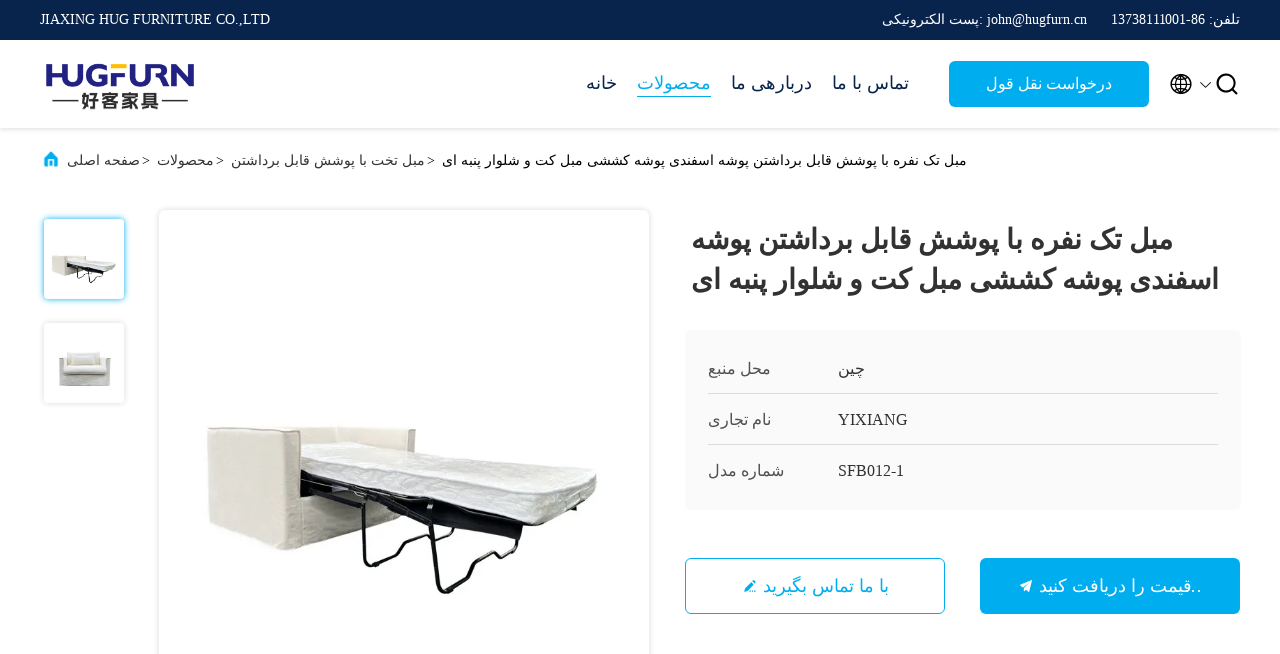

--- FILE ---
content_type: text/html
request_url: https://persian.fabric-sofabed.com/sale-38013169-single-sofa-bed-with-removable-cover-ivory-slip-cover-sofa-bed-linen-cotton.html
body_size: 26056
content:

<!DOCTYPE html>
<html DIR=RTL  >
<head>
	<meta charset="utf-8">
	<meta http-equiv="X-UA-Compatible" content="IE=edge">
	<meta name="viewport" content="width=device-width, initial-scale=1.0, maximum-scale=5.1">
    <link rel="alternate" href="//m.persian.fabric-sofabed.com/sale-38013169-single-sofa-bed-with-removable-cover-ivory-slip-cover-sofa-bed-linen-cotton.html" media="only screen and (max-width: 640px)" />
<link hreflang="en" rel="alternate" href="https://www.fabric-sofabed.com/sale-38013169-single-sofa-bed-with-removable-cover-ivory-slip-cover-sofa-bed-linen-cotton.html" />
<link hreflang="fr" rel="alternate" href="https://french.fabric-sofabed.com/sale-38013169-single-sofa-bed-with-removable-cover-ivory-slip-cover-sofa-bed-linen-cotton.html" />
<link hreflang="de" rel="alternate" href="https://german.fabric-sofabed.com/sale-38013169-single-sofa-bed-with-removable-cover-ivory-slip-cover-sofa-bed-linen-cotton.html" />
<link hreflang="it" rel="alternate" href="https://italian.fabric-sofabed.com/sale-38013169-single-sofa-bed-with-removable-cover-ivory-slip-cover-sofa-bed-linen-cotton.html" />
<link hreflang="ru" rel="alternate" href="https://russian.fabric-sofabed.com/sale-38013169-single-sofa-bed-with-removable-cover-ivory-slip-cover-sofa-bed-linen-cotton.html" />
<link hreflang="es" rel="alternate" href="https://spanish.fabric-sofabed.com/sale-38013169-single-sofa-bed-with-removable-cover-ivory-slip-cover-sofa-bed-linen-cotton.html" />
<link hreflang="pt" rel="alternate" href="https://portuguese.fabric-sofabed.com/sale-38013169-single-sofa-bed-with-removable-cover-ivory-slip-cover-sofa-bed-linen-cotton.html" />
<link hreflang="nl" rel="alternate" href="https://dutch.fabric-sofabed.com/sale-38013169-single-sofa-bed-with-removable-cover-ivory-slip-cover-sofa-bed-linen-cotton.html" />
<link hreflang="el" rel="alternate" href="https://greek.fabric-sofabed.com/sale-38013169-single-sofa-bed-with-removable-cover-ivory-slip-cover-sofa-bed-linen-cotton.html" />
<link hreflang="ja" rel="alternate" href="https://japanese.fabric-sofabed.com/sale-38013169-single-sofa-bed-with-removable-cover-ivory-slip-cover-sofa-bed-linen-cotton.html" />
<link hreflang="ko" rel="alternate" href="https://korean.fabric-sofabed.com/sale-38013169-single-sofa-bed-with-removable-cover-ivory-slip-cover-sofa-bed-linen-cotton.html" />
<link hreflang="ar" rel="alternate" href="https://arabic.fabric-sofabed.com/sale-38013169-single-sofa-bed-with-removable-cover-ivory-slip-cover-sofa-bed-linen-cotton.html" />
<link hreflang="hi" rel="alternate" href="https://hindi.fabric-sofabed.com/sale-38013169-single-sofa-bed-with-removable-cover-ivory-slip-cover-sofa-bed-linen-cotton.html" />
<link hreflang="tr" rel="alternate" href="https://turkish.fabric-sofabed.com/sale-38013169-single-sofa-bed-with-removable-cover-ivory-slip-cover-sofa-bed-linen-cotton.html" />
<link hreflang="id" rel="alternate" href="https://indonesian.fabric-sofabed.com/sale-38013169-single-sofa-bed-with-removable-cover-ivory-slip-cover-sofa-bed-linen-cotton.html" />
<link hreflang="vi" rel="alternate" href="https://vietnamese.fabric-sofabed.com/sale-38013169-single-sofa-bed-with-removable-cover-ivory-slip-cover-sofa-bed-linen-cotton.html" />
<link hreflang="th" rel="alternate" href="https://thai.fabric-sofabed.com/sale-38013169-single-sofa-bed-with-removable-cover-ivory-slip-cover-sofa-bed-linen-cotton.html" />
<link hreflang="bn" rel="alternate" href="https://bengali.fabric-sofabed.com/sale-38013169-single-sofa-bed-with-removable-cover-ivory-slip-cover-sofa-bed-linen-cotton.html" />
<link hreflang="pl" rel="alternate" href="https://polish.fabric-sofabed.com/sale-38013169-single-sofa-bed-with-removable-cover-ivory-slip-cover-sofa-bed-linen-cotton.html" />
<style type="text/css">
/*<![CDATA[*/
.consent__cookie {position: fixed;top: 0;left: 0;width: 100%;height: 0%;z-index: 100000;}.consent__cookie_bg {position: fixed;top: 0;left: 0;width: 100%;height: 100%;background: #000;opacity: .6;display: none }.consent__cookie_rel {position: fixed;bottom:0;left: 0;width: 100%;background: #fff;display: -webkit-box;display: -ms-flexbox;display: flex;flex-wrap: wrap;padding: 24px 80px;-webkit-box-sizing: border-box;box-sizing: border-box;-webkit-box-pack: justify;-ms-flex-pack: justify;justify-content: space-between;-webkit-transition: all ease-in-out .3s;transition: all ease-in-out .3s }.consent__close {position: absolute;top: 20px;right: 20px;cursor: pointer }.consent__close svg {fill: #777 }.consent__close:hover svg {fill: #000 }.consent__cookie_box {flex: 1;word-break: break-word;}.consent__warm {color: #777;font-size: 16px;margin-bottom: 12px;line-height: 19px }.consent__title {color: #333;font-size: 20px;font-weight: 600;margin-bottom: 12px;line-height: 23px }.consent__itxt {color: #333;font-size: 14px;margin-bottom: 12px;display: -webkit-box;display: -ms-flexbox;display: flex;-webkit-box-align: center;-ms-flex-align: center;align-items: center }.consent__itxt i {display: -webkit-inline-box;display: -ms-inline-flexbox;display: inline-flex;width: 28px;height: 28px;border-radius: 50%;background: #e0f9e9;margin-right: 8px;-webkit-box-align: center;-ms-flex-align: center;align-items: center;-webkit-box-pack: center;-ms-flex-pack: center;justify-content: center }.consent__itxt svg {fill: #3ca860 }.consent__txt {color: #a6a6a6;font-size: 14px;margin-bottom: 8px;line-height: 17px }.consent__btns {display: -webkit-box;display: -ms-flexbox;display: flex;-webkit-box-orient: vertical;-webkit-box-direction: normal;-ms-flex-direction: column;flex-direction: column;-webkit-box-pack: center;-ms-flex-pack: center;justify-content: center;flex-shrink: 0;}.consent__btn {width: 280px;height: 40px;line-height: 40px;text-align: center;background: #3ca860;color: #fff;border-radius: 4px;margin: 8px 0;-webkit-box-sizing: border-box;box-sizing: border-box;cursor: pointer }.consent__btn:hover {background: #00823b }.consent__btn.empty {color: #3ca860;border: 1px solid #3ca860;background: #fff }.consent__btn.empty:hover {background: #3ca860;color: #fff }.open .consent__cookie_bg {display: block }.open .consent__cookie_rel {bottom: 0 }@media (max-width: 760px) {.consent__btns {width: 100%;align-items: center;}.consent__cookie_rel {padding: 20px 24px }}.consent__cookie.open {display: block;}.consent__cookie {display: none;}
/*]]>*/
</style>
<script type="text/javascript">
/*<![CDATA[*/
window.isvideotpl = 0;window.detailurl = '';

var g_tp = '';
var colorUrl = '';
var query_string = ["Products","Detail"];
var customtplcolor = 99707;
/*]]>*/
</script>
<title>مبل تک نفره با پوشش قابل برداشتن پوشه اسفندی پوشه کششی مبل کت و شلوار پنبه ای</title>
    <meta name="keywords" content="تخت تک نفره با پوشش قابل برداشت 86 سانتی متر,مبل و تخت با پوشش جدا کننده عاج,کفپوش پوششی مبل کتری 86 سانتی متر, Sofa Bed With Removable Cover Ivory, Slip Cover Sofa Bed Linen 86cm, مبل تخت با پوشش قابل برداشتن" />
    <meta name="description" content="کیفیت بالا مبل تک نفره با پوشش قابل برداشتن پوشه اسفندی پوشه کششی مبل کت و شلوار پنبه ای از چین, پیشرو چین است تخت تک نفره با پوشش قابل برداشت 86 سانتی متر,مبل و تخت با پوشش جدا کننده عاج,کفپوش پوششی مبل کتری 86 سانتی متر تولید - محصول, با کنترل کیفیت دقیق Sofa Bed With Removable Cover Ivory کارخانه, تولید با کیفیت بالا Slip Cover Sofa Bed Linen 86cm محصولات." />
     <meta property="og:type" content="website">
			<meta property="og:image:url" content="https://persian.fabric-sofabed.com/photo/pd151443540-.jpg">
			<meta property="og:image:type" content="image/gif">

    <meta property="og:title" content="تخت تک نفره با پوشش قابل برداشت 86 سانتی متر,مبل و تخت با پوشش جدا کننده عاج,کفپوش پوششی مبل کتری 86 سانتی متر, Sofa Bed With Removable Cover Ivory, Slip Cover Sofa Bed Linen 86cm, مبل تخت با پوشش قابل برداشتن" >
    <meta property="og:site_name" content="JIAXING HUG FURNITURE CO.,LTD">
    <meta property="og:url" content="https://persian.fabric-sofabed.com/sale-38013169-single-sofa-bed-with-removable-cover-ivory-slip-cover-sofa-bed-linen-cotton.html">
    <meta property="og:image" content=https://persian.fabric-sofabed.com/photo/pd151443540-.jpg>
    <meta property="og:description" content="کیفیت بالا مبل تک نفره با پوشش قابل برداشتن پوشه اسفندی پوشه کششی مبل کت و شلوار پنبه ای از چین, پیشرو چین است تخت تک نفره با پوشش قابل برداشت 86 سانتی متر,مبل و تخت با پوشش جدا کننده عاج,کفپوش پوششی مبل کتری 86 سانتی متر تولید - محصول, با کنترل کیفیت دقیق Sofa Bed With Removable Cover Ivory کارخانه, تولید با کیفیت بالا Slip Cover Sofa Bed Linen 86cm محصولات." />
				<link rel='preload'
					  href=/photo/fabric-sofabed/sitetpl/style/commonV2.css?ver=1695352314 as='style'><link type='text/css' rel='stylesheet'
					  href=/photo/fabric-sofabed/sitetpl/style/commonV2.css?ver=1695352314 media='all'><script type="application/ld+json">[{"@context":"https:\/\/schema.org","@type":"Organization","name":"JIAXING HUG FURNITURE CO.,LTD","description":"\u06a9\u06cc\u0641\u06cc\u062a \u0628\u0627\u0644\u0627 \u0645\u0628\u0644 \u062a\u06a9 \u0646\u0641\u0631\u0647 \u0628\u0627 \u067e\u0648\u0634\u0634 \u0642\u0627\u0628\u0644 \u0628\u0631\u062f\u0627\u0634\u062a\u0646 \u067e\u0648\u0634\u0647 \u0627\u0633\u0641\u0646\u062f\u06cc \u067e\u0648\u0634\u0647 \u06a9\u0634\u0634\u06cc \u0645\u0628\u0644 \u06a9\u062a \u0648 \u0634\u0644\u0648\u0627\u0631 \u067e\u0646\u0628\u0647 \u0627\u06cc \u0627\u0632 \u0686\u06cc\u0646, \u067e\u06cc\u0634\u0631\u0648 \u0686\u06cc\u0646 \u0627\u0633\u062a \u062a\u062e\u062a \u062a\u06a9 \u0646\u0641\u0631\u0647 \u0628\u0627 \u067e\u0648\u0634\u0634 \u0642\u0627\u0628\u0644 \u0628\u0631\u062f\u0627\u0634\u062a 86 \u0633\u0627\u0646\u062a\u06cc \u0645\u062a\u0631,\u0645\u0628\u0644 \u0648 \u062a\u062e\u062a \u0628\u0627 \u067e\u0648\u0634\u0634 \u062c\u062f\u0627 \u06a9\u0646\u0646\u062f\u0647 \u0639\u0627\u062c,\u06a9\u0641\u067e\u0648\u0634 \u067e\u0648\u0634\u0634\u06cc \u0645\u0628\u0644 \u06a9\u062a\u0631\u06cc 86 \u0633\u0627\u0646\u062a\u06cc \u0645\u062a\u0631 \u062a\u0648\u0644\u06cc\u062f - \u0645\u062d\u0635\u0648\u0644, \u0628\u0627 \u06a9\u0646\u062a\u0631\u0644 \u06a9\u06cc\u0641\u06cc\u062a \u062f\u0642\u06cc\u0642 Sofa Bed With Removable Cover Ivory \u06a9\u0627\u0631\u062e\u0627\u0646\u0647, \u062a\u0648\u0644\u06cc\u062f \u0628\u0627 \u06a9\u06cc\u0641\u06cc\u062a \u0628\u0627\u0644\u0627 Slip Cover Sofa Bed Linen 86cm \u0645\u062d\u0635\u0648\u0644\u0627\u062a.","url":"https:\/\/www.fabric-sofabed.com\/sale-38013169-single-sofa-bed-with-removable-cover-ivory-slip-cover-sofa-bed-linen-cotton.html","logo":"\/logo.gif","address":{"@type":"PostalAddress","addressLocality":"China","addressRegion":"CN","postalCode":"999001","streetAddress":"NO.12 HAODIFANG BUILDING\u060c DAOIAO TOWN\u060c NANHU DISTRICT\u060c JIAXING CITY.ZHEJIANG PROVINCE.CHINA \u0633\u0627\u062e\u062a\u0645\u0627\u0646 \u0634\u0645\u0627\u0631\u0647 12 HAODIFANG\u060c \u0634\u0647\u0631 \u062f\u0627\u0648\u06cc\u0627\u0648\u060c \u0645\u0646\u0637\u0642\u0647 \u0646\u0627\u0646\u0647\u0648\u060c \u0634\u0647\u0631 \u0698\u0627\u06a9\u0633\u06cc\u0646\u06af\u060c \u0627\u0633\u062a\u0627\u0646 \u0698\u0627\u06a9\u0633\u06cc\u0646\u06af\u060c \u0686\u06cc\u0646"},"email":"john@hugfurn.cn","image":"\/photo\/cl147972889-jiaxing_hug_furniture_co_ltd.jpg","telephone":"86-13738111001"},{"@context":"https:\/\/schema.org","@type":"BreadcrumbList","itemListElement":[{"@type":"ListItem","position":2,"name":"\u0645\u0628\u0644 \u062a\u062e\u062a \u0628\u0627 \u067e\u0648\u0634\u0634 \u0642\u0627\u0628\u0644 \u0628\u0631\u062f\u0627\u0634\u062a\u0646","item":"https:\/\/persian.fabric-sofabed.com\/supplier-4117440-sofa-bed-with-removable-cover"},{"@type":"ListItem","position":3,"name":"\u0645\u0628\u0644 \u062a\u06a9 \u0646\u0641\u0631\u0647 \u0628\u0627 \u067e\u0648\u0634\u0634 \u0642\u0627\u0628\u0644 \u0628\u0631\u062f\u0627\u0634\u062a\u0646 \u067e\u0648\u0634\u0647 \u0627\u0633\u0641\u0646\u062f\u06cc \u067e\u0648\u0634\u0647 \u06a9\u0634\u0634\u06cc \u0645\u0628\u0644 \u06a9\u062a \u0648 \u0634\u0644\u0648\u0627\u0631 \u067e\u0646\u0628\u0647 \u0627\u06cc","item":"https:\/\/persian.fabric-sofabed.com\/sale-38013169-single-sofa-bed-with-removable-cover-ivory-slip-cover-sofa-bed-linen-cotton.html"},{"@type":"ListItem","position":1,"name":"\u062e\u0627\u0646\u0647","item":"https:\/\/persian.fabric-sofabed.com\/index.html"}]},{"@context":"http:\/\/schema.org\/","@type":"Product","category":"\u0645\u0628\u0644 \u062a\u062e\u062a \u0628\u0627 \u067e\u0648\u0634\u0634 \u0642\u0627\u0628\u0644 \u0628\u0631\u062f\u0627\u0634\u062a\u0646","name":"\u0645\u0628\u0644 \u062a\u06a9 \u0646\u0641\u0631\u0647 \u0628\u0627 \u067e\u0648\u0634\u0634 \u0642\u0627\u0628\u0644 \u0628\u0631\u062f\u0627\u0634\u062a\u0646 \u067e\u0648\u0634\u0647 \u0627\u0633\u0641\u0646\u062f\u06cc \u067e\u0648\u0634\u0647 \u06a9\u0634\u0634\u06cc \u0645\u0628\u0644 \u06a9\u062a \u0648 \u0634\u0644\u0648\u0627\u0631 \u067e\u0646\u0628\u0647 \u0627\u06cc","url":"\/sale-38013169-single-sofa-bed-with-removable-cover-ivory-slip-cover-sofa-bed-linen-cotton.html","image":["\/photo\/pl151443540-single_sofa_bed_with_removable_cover_ivory_slip_cover_sofa_bed_linen_cotton.jpg","\/photo\/pl151443541-single_sofa_bed_with_removable_cover_ivory_slip_cover_sofa_bed_linen_cotton.jpg"],"description":"\u06a9\u06cc\u0641\u06cc\u062a \u0628\u0627\u0644\u0627 \u0645\u0628\u0644 \u062a\u06a9 \u0646\u0641\u0631\u0647 \u0628\u0627 \u067e\u0648\u0634\u0634 \u0642\u0627\u0628\u0644 \u0628\u0631\u062f\u0627\u0634\u062a\u0646 \u067e\u0648\u0634\u0647 \u0627\u0633\u0641\u0646\u062f\u06cc \u067e\u0648\u0634\u0647 \u06a9\u0634\u0634\u06cc \u0645\u0628\u0644 \u06a9\u062a \u0648 \u0634\u0644\u0648\u0627\u0631 \u067e\u0646\u0628\u0647 \u0627\u06cc \u0627\u0632 \u0686\u06cc\u0646, \u067e\u06cc\u0634\u0631\u0648 \u0686\u06cc\u0646 \u0627\u0633\u062a \u062a\u062e\u062a \u062a\u06a9 \u0646\u0641\u0631\u0647 \u0628\u0627 \u067e\u0648\u0634\u0634 \u0642\u0627\u0628\u0644 \u0628\u0631\u062f\u0627\u0634\u062a 86 \u0633\u0627\u0646\u062a\u06cc \u0645\u062a\u0631,\u0645\u0628\u0644 \u0648 \u062a\u062e\u062a \u0628\u0627 \u067e\u0648\u0634\u0634 \u062c\u062f\u0627 \u06a9\u0646\u0646\u062f\u0647 \u0639\u0627\u062c,\u06a9\u0641\u067e\u0648\u0634 \u067e\u0648\u0634\u0634\u06cc \u0645\u0628\u0644 \u06a9\u062a\u0631\u06cc 86 \u0633\u0627\u0646\u062a\u06cc \u0645\u062a\u0631 \u062a\u0648\u0644\u06cc\u062f - \u0645\u062d\u0635\u0648\u0644, \u0628\u0627 \u06a9\u0646\u062a\u0631\u0644 \u06a9\u06cc\u0641\u06cc\u062a \u062f\u0642\u06cc\u0642 Sofa Bed With Removable Cover Ivory \u06a9\u0627\u0631\u062e\u0627\u0646\u0647, \u062a\u0648\u0644\u06cc\u062f \u0628\u0627 \u06a9\u06cc\u0641\u06cc\u062a \u0628\u0627\u0644\u0627 Slip Cover Sofa Bed Linen 86cm \u0645\u062d\u0635\u0648\u0644\u0627\u062a.","brand":{"@type":"Brand","name":"YIXIANG"},"sku":"SFB012-1","model":"SFB012-1","manufacturer":{"@type":"Organization","legalName":"JIAXING HUG FURNITURE CO.,LTD","address":{"@type":"PostalAddress","addressCountry":"China","addressLocality":"NO.12 HAODIFANG BUILDING\u060c DAOIAO TOWN\u060c NANHU DISTRICT\u060c JIAXING CITY.ZHEJIANG PROVINCE.CHINA \u0633\u0627\u062e\u062a\u0645\u0627\u0646 \u0634\u0645\u0627\u0631\u0647 12 HAODIFANG\u060c \u0634\u0647\u0631 \u062f\u0627\u0648\u06cc\u0627\u0648\u060c \u0645\u0646\u0637\u0642\u0647 \u0646\u0627\u0646\u0647\u0648\u060c \u0634\u0647\u0631 \u0698\u0627\u06a9\u0633\u06cc\u0646\u06af\u060c \u0627\u0633\u062a\u0627\u0646 \u0698\u0627\u06a9\u0633\u06cc\u0646\u06af\u060c \u0686\u06cc\u0646"}},"review":{"@type":"Review","reviewRating":{"@type":"Rating","ratingValue":5},"author":{"@type":"Person","name":"Mr. John Zhao"}},"aggregateRating":{"@type":"aggregateRating","ratingValue":4.5,"reviewCount":142,"name":"Overall Rating"},"offers":[{"@type":"AggregateOffer","offerCount":"1","highPrice":"Negotiable","lowPrice":"0.01","priceCurrency":"USD"}]}]</script><!-- Google tag (gtag.js) -->
<script async src="https://www.googletagmanager.com/gtag/js?id=G-T2RM27E6ZW"></script>
<script>
  window.dataLayer = window.dataLayer || [];
  function gtag(){dataLayer.push(arguments);}
  gtag('js', new Date());

  gtag('config', 'G-T2RM27E6ZW', {cookie_flags: "SameSite=None;Secure"});
</script></head>
<body>
<!-- Google tag (gtag.js) -->
<script async src="https://www.googletagmanager.com/gtag/js?id=G-T2RM27E6ZW"></script>
<script>
  window.dataLayer = window.dataLayer || [];
  function gtag(){dataLayer.push(arguments);}
  gtag('js', new Date());

  gtag('config', 'G-T2RM27E6ZW', {cookie_flags: "SameSite=None;Secure"});
</script><script>
var originProductInfo = '';
var originProductInfo = {"showproduct":1,"pid":"38013169","name":"\u0645\u0628\u0644 \u062a\u06a9 \u0646\u0641\u0631\u0647 \u0628\u0627 \u067e\u0648\u0634\u0634 \u0642\u0627\u0628\u0644 \u0628\u0631\u062f\u0627\u0634\u062a\u0646 \u067e\u0648\u0634\u0647 \u0627\u0633\u0641\u0646\u062f\u06cc \u067e\u0648\u0634\u0647 \u06a9\u0634\u0634\u06cc \u0645\u0628\u0644 \u06a9\u062a \u0648 \u0634\u0644\u0648\u0627\u0631 \u067e\u0646\u0628\u0647 \u0627\u06cc","source_url":"\/sale-38013169-.html","picurl":"\/photo\/pd151443540-single_sofa_bed_with_removable_cover_ivory_slip_cover_sofa_bed_linen_cotton.jpg","propertyDetail":[["\u0642\u0627\u0628","\u0686\u0648\u0628 \u06a9\u0627\u062c\u060c \u062a\u062e\u062a\u0647 \u0633\u0647 \u0644\u0627\u060c \u0628\u0627\u0641\u062a\u0647"],["\u062a\u0631\u0627\u06a9\u0645 \u0627\u0633\u0641\u0646\u062c\u06cc","D30 \u0648 D28 \u062e\u0627\u0644\u0635"],["\u0631\u0648\u06a9\u0634 \u067e\u0627\u0631\u0686\u0647 \u0627\u06cc","\u067e\u0646\u0628\u0647\u060c \u06a9\u062a\u0627\u0646"],["\u0633\u0627\u0632\u0648\u06a9\u0627\u0631","\u062a\u0627\u0634\u0648 \u062f\u0648 \u0645\u0631\u062d\u0644\u0647 \u0627\u06cc"]],"company_name":null,"picurl_c":"\/photo\/pc151443540-single_sofa_bed_with_removable_cover_ivory_slip_cover_sofa_bed_linen_cotton.jpg","price":"USD","username":"John","viewTime":"\u0622\u062e\u0631\u06cc\u0646 \u0648\u0631\u0648\u062f : 1 \u0633\u0627\u0639\u062a \u0647\u0627 57 \u062f\u0642\u0627\u06cc\u0642 \u067e\u06cc\u0634","subject":"\u0645\u0646 \u0628\u0647 \u0645\u0628\u0644 \u062a\u06a9 \u0646\u0641\u0631\u0647 \u0628\u0627 \u067e\u0648\u0634\u0634 \u0642\u0627\u0628\u0644 \u0628\u0631\u062f\u0627\u0634\u062a\u0646 \u067e\u0648\u0634\u0647 \u0627\u0633\u0641\u0646\u062f\u06cc \u067e\u0648\u0634\u0647 \u06a9\u0634\u0634\u06cc \u0645\u0628\u0644 \u06a9\u062a \u0648 \u0634\u0644\u0648\u0627\u0631 \u067e\u0646\u0628\u0647 \u0627\u06cc \u0634\u0645\u0627 \u0639\u0644\u0627\u0642\u0647 \u062f\u0627\u0631\u0645","countrycode":"DE"};
var save_url = "/contactsave.html";
var update_url = "/updateinquiry.html";
var productInfo = {};
var defaulProductInfo = {};
var myDate = new Date();
var curDate = myDate.getFullYear()+'-'+(parseInt(myDate.getMonth())+1)+'-'+myDate.getDate();
var message = '';
var default_pop = 1;
var leaveMessageDialog = document.getElementsByClassName('leave-message-dialog')[0]; // 获取弹层
var _$$ = function (dom) {
    return document.querySelectorAll(dom);
};
resInfo = originProductInfo;
defaulProductInfo.pid = resInfo['pid'];
defaulProductInfo.productName = resInfo['name'];
defaulProductInfo.productInfo = resInfo['propertyDetail'];
defaulProductInfo.productImg = resInfo['picurl_c'];
defaulProductInfo.subject = resInfo['subject'];
defaulProductInfo.productImgAlt = resInfo['name'];
var inquirypopup_tmp = 1;
var message = 'عزیز'+'\r\n'+""+' '+trim(resInfo['name'])+", آیا می توانید جزئیات بیشتری مانند نوع ، اندازه ، MOQ ، مواد و غیره برای من ارسال کنید."+'\r\n'+"با تشکر!"+'\r\n'+"";
var message_1 = 'عزیز'+'\r\n'+""+' '+trim(resInfo['name'])+", آیا می توانید جزئیات بیشتری مانند نوع ، اندازه ، MOQ ، مواد و غیره برای من ارسال کنید."+'\r\n'+"با تشکر!"+'\r\n'+"";
var message_2 = 'سلام،'+'\r\n'+"من به دنبال"+' '+trim(resInfo['name'])+", لطفا قیمت ، مشخصات و تصویر را برای من ارسال کنید."+'\r\n'+"پاسخ سریع شما بسیار استقبال خواهد شد."+'\r\n'+"برای اطلاعات بیشتر با من تماس بگیرید"+'\r\n'+"خیلی ممنون.";
var message_3 = 'سلام،'+'\r\n'+trim(resInfo['name'])+' '+"انتظارات من را برآورده می کند"+'\r\n'+"لطفا بهترین قیمت و برخی اطلاعات دیگر در مورد محصول را به من بدهید."+'\r\n'+"در صورت تمایل از طریق ایمیل من با من تماس بگیرید."+'\r\n'+"خیلی ممنون.";

var message_4 = 'عزیز'+'\r\n'+"قیمت FOB شما چقدر است"+' '+trim(resInfo['name'])+'?'+'\r\n'+"نزدیکترین نام بندر کدام است؟"+'\r\n'+"لطفا در اسرع وقت به من پاسخ دهید ، بهتر است اطلاعات بیشتر را به اشتراک بگذارید."+'\r\n'+"با احترام!";
var message_5 = 'سلام،'+'\r\n'+"من خیلی به شما علاقه مندم"+' '+trim(resInfo['name'])+'.'+'\r\n'+"لطفا جزئیات محصول خود را برای من ارسال کنید"+'\r\n'+"منتظر پاسخ سریع شما هستم"+'\r\n'+"در صورت تمایل با پست الکترونیکی با من تماس بگیرید."+'\r\n'+"با احترام!";

var message_6 = 'عزیز'+'\r\n'+"لطفاً اطلاعات مربوط به خود را در اختیار ما قرار دهید"+' '+trim(resInfo['name'])+", مانند نوع ، اندازه ، مواد و البته بهترین قیمت."+'\r\n'+"منتظر پاسخ سریع شما هستم"+'\r\n'+"متشکرم!";
var message_7 = 'عزیز'+'\r\n'+"آیا می توانید تهیه کنید"+' '+trim(resInfo['name'])+" برای ما؟"+'\r\n'+"ابتدا می خواهیم یک لیست قیمت و برخی جزئیات محصول داشته باشیم."+'\r\n'+"امیدوارم هرچه سریعتر پاسخ دهم و مشتاقانه منتظر همکاری هستم."+'\r\n'+"بسیار از شما متشکرم.";
var message_8 = 'سلام،'+'\r\n'+"من به دنبال"+' '+trim(resInfo['name'])+", لطفا اطلاعات دقیق تری در مورد محصول به من بدهید."+'\r\n'+"منتظر پاسخ شما هستم"+'\r\n'+"متشکرم!";
var message_9 = 'سلام،'+'\r\n'+"شما"+' '+trim(resInfo['name'])+" نیازهای من را به خوبی برآورده می کند"+'\r\n'+"لطفا قیمت ، مشخصات و مدل مشابه آن را برای من ارسال کنید."+'\r\n'+"با خیال راحت با من گپ بزنید"+'\r\n'+"با تشکر!";
var message_10 = 'عزیز'+'\r\n'+"من می خواهم در مورد جزئیات و نقل قول های بیشتر بدانم"+' '+trim(resInfo['name'])+'.'+'\r\n'+"هر موقع خواستی با من تماس بگیر."+'\r\n'+"با احترام!";

var r = getRandom(1,10);

defaulProductInfo.message = eval("message_"+r);

var mytAjax = {

    post: function(url, data, fn) {
        var xhr = new XMLHttpRequest();
        xhr.open("POST", url, true);
        xhr.setRequestHeader("Content-Type", "application/x-www-form-urlencoded;charset=UTF-8");
        xhr.setRequestHeader("X-Requested-With", "XMLHttpRequest");
        xhr.setRequestHeader('Content-Type','text/plain;charset=UTF-8');
        xhr.onreadystatechange = function() {
            if(xhr.readyState == 4 && (xhr.status == 200 || xhr.status == 304)) {
                fn.call(this, xhr.responseText);
            }
        };
        xhr.send(data);
    },

    postform: function(url, data, fn) {
        var xhr = new XMLHttpRequest();
        xhr.open("POST", url, true);
        xhr.setRequestHeader("X-Requested-With", "XMLHttpRequest");
        xhr.onreadystatechange = function() {
            if(xhr.readyState == 4 && (xhr.status == 200 || xhr.status == 304)) {
                fn.call(this, xhr.responseText);
            }
        };
        xhr.send(data);
    }
};
window.onload = function(){
    leaveMessageDialog = document.getElementsByClassName('leave-message-dialog')[0];
    if (window.localStorage.recordDialogStatus=='undefined' || (window.localStorage.recordDialogStatus!='undefined' && window.localStorage.recordDialogStatus != curDate)) {
        setTimeout(function(){
            if(parseInt(inquirypopup_tmp%10) == 1){
                creatDialog(defaulProductInfo, 1);
            }
        }, 6000);
    }
};
function trim(str)
{
    str = str.replace(/(^\s*)/g,"");
    return str.replace(/(\s*$)/g,"");
};
function getRandom(m,n){
    var num = Math.floor(Math.random()*(m - n) + n);
    return num;
};
function strBtn(param) {

    var starattextarea = document.getElementById("textareamessage").value.length;
    var email = document.getElementById("startEmail").value;

    var default_tip = document.querySelectorAll(".watermark_container").length;
    if (20 < starattextarea && starattextarea < 3000) {
        if(default_tip>0){
            document.getElementById("textareamessage1").parentNode.parentNode.nextElementSibling.style.display = "none";
        }else{
            document.getElementById("textareamessage1").parentNode.nextElementSibling.style.display = "none";
        }

    } else {
        if(default_tip>0){
            document.getElementById("textareamessage1").parentNode.parentNode.nextElementSibling.style.display = "block";
        }else{
            document.getElementById("textareamessage1").parentNode.nextElementSibling.style.display = "block";
        }

        return;
    }

    // var re = /^([a-zA-Z0-9_-])+@([a-zA-Z0-9_-])+\.([a-zA-Z0-9_-])+/i;/*邮箱不区分大小写*/
    var re = /^[a-zA-Z0-9][\w-]*(\.?[\w-]+)*@[a-zA-Z0-9-]+(\.[a-zA-Z0-9]+)+$/i;
    if (!re.test(email)) {
        document.getElementById("startEmail").nextElementSibling.style.display = "block";
        return;
    } else {
        document.getElementById("startEmail").nextElementSibling.style.display = "none";
    }

    var subject = document.getElementById("pop_subject").value;
    var pid = document.getElementById("pop_pid").value;
    var message = document.getElementById("textareamessage").value;
    var sender_email = document.getElementById("startEmail").value;
    var tel = '';
    if (document.getElementById("tel0") != undefined && document.getElementById("tel0") != '')
        tel = document.getElementById("tel0").value;
    var form_serialize = '&tel='+tel;

    form_serialize = form_serialize.replace(/\+/g, "%2B");
    mytAjax.post(save_url,"pid="+pid+"&subject="+subject+"&email="+sender_email+"&message="+(message)+form_serialize,function(res){
        var mes = JSON.parse(res);
        if(mes.status == 200){
            var iid = mes.iid;
            document.getElementById("pop_iid").value = iid;
            document.getElementById("pop_uuid").value = mes.uuid;

            if(typeof gtag_report_conversion === "function"){
                gtag_report_conversion();//执行统计js代码
            }
            if(typeof fbq === "function"){
                fbq('track','Purchase');//执行统计js代码
            }
        }
    });
    for (var index = 0; index < document.querySelectorAll(".dialog-content-pql").length; index++) {
        document.querySelectorAll(".dialog-content-pql")[index].style.display = "none";
    };
    $('#idphonepql').val(tel);
    document.getElementById("dialog-content-pql-id").style.display = "block";
    ;
};
function twoBtnOk(param) {

    var selectgender = document.getElementById("Mr").innerHTML;
    var iid = document.getElementById("pop_iid").value;
    var sendername = document.getElementById("idnamepql").value;
    var senderphone = document.getElementById("idphonepql").value;
    var sendercname = document.getElementById("idcompanypql").value;
    var uuid = document.getElementById("pop_uuid").value;
    var gender = 2;
    if(selectgender == 'Mr.') gender = 0;
    if(selectgender == 'Mrs.') gender = 1;
    var pid = document.getElementById("pop_pid").value;
    var form_serialize = '';

        form_serialize = form_serialize.replace(/\+/g, "%2B");

    mytAjax.post(update_url,"iid="+iid+"&gender="+gender+"&uuid="+uuid+"&name="+(sendername)+"&tel="+(senderphone)+"&company="+(sendercname)+form_serialize,function(res){});

    for (var index = 0; index < document.querySelectorAll(".dialog-content-pql").length; index++) {
        document.querySelectorAll(".dialog-content-pql")[index].style.display = "none";
    };
    document.getElementById("dialog-content-pql-ok").style.display = "block";

};
function toCheckMust(name) {
    $('#'+name+'error').hide();
}
function handClidk(param) {
    var starattextarea = document.getElementById("textareamessage1").value.length;
    var email = document.getElementById("startEmail1").value;
    var default_tip = document.querySelectorAll(".watermark_container").length;
    if (20 < starattextarea && starattextarea < 3000) {
        if(default_tip>0){
            document.getElementById("textareamessage1").parentNode.parentNode.nextElementSibling.style.display = "none";
        }else{
            document.getElementById("textareamessage1").parentNode.nextElementSibling.style.display = "none";
        }

    } else {
        if(default_tip>0){
            document.getElementById("textareamessage1").parentNode.parentNode.nextElementSibling.style.display = "block";
        }else{
            document.getElementById("textareamessage1").parentNode.nextElementSibling.style.display = "block";
        }

        return;
    }

    // var re = /^([a-zA-Z0-9_-])+@([a-zA-Z0-9_-])+\.([a-zA-Z0-9_-])+/i;
    var re = /^[a-zA-Z0-9][\w-]*(\.?[\w-]+)*@[a-zA-Z0-9-]+(\.[a-zA-Z0-9]+)+$/i;
    if (!re.test(email)) {
        document.getElementById("startEmail1").nextElementSibling.style.display = "block";
        return;
    } else {
        document.getElementById("startEmail1").nextElementSibling.style.display = "none";
    }

    var subject = document.getElementById("pop_subject").value;
    var pid = document.getElementById("pop_pid").value;
    var message = document.getElementById("textareamessage1").value;
    var sender_email = document.getElementById("startEmail1").value;
    var form_serialize = tel = '';
    if (document.getElementById("tel1") != undefined && document.getElementById("tel1") != '')
        tel = document.getElementById("tel1").value;
        mytAjax.post(save_url,"email="+sender_email+"&tel="+tel+"&pid="+pid+"&message="+message+"&subject="+subject+form_serialize,function(res){

        var mes = JSON.parse(res);
        if(mes.status == 200){
            var iid = mes.iid;
            document.getElementById("pop_iid").value = iid;
            document.getElementById("pop_uuid").value = mes.uuid;
            if(typeof gtag_report_conversion === "function"){
                gtag_report_conversion();//执行统计js代码
            }
        }

    });
    for (var index = 0; index < document.querySelectorAll(".dialog-content-pql").length; index++) {
        document.querySelectorAll(".dialog-content-pql")[index].style.display = "none";
    };
    $('#idphonepql').val(tel);
    document.getElementById("dialog-content-pql-id").style.display = "block";

};
window.addEventListener('load', function () {
    $('.checkbox-wrap label').each(function(){
        if($(this).find('input').prop('checked')){
            $(this).addClass('on')
        }else {
            $(this).removeClass('on')
        }
    })
    $(document).on('click', '.checkbox-wrap label' , function(ev){
        if (ev.target.tagName.toUpperCase() != 'INPUT') {
            $(this).toggleClass('on')
        }
    })
})

function hand_video(pdata) {
    data = JSON.parse(pdata);
    productInfo.productName = data.productName;
    productInfo.productInfo = data.productInfo;
    productInfo.productImg = data.productImg;
    productInfo.subject = data.subject;

    var message = 'عزیز'+'\r\n'+""+' '+trim(data.productName)+", آیا می توانید جزئیات بیشتری مانند نوع ، اندازه ، مقدار ، مواد و غیره برای من ارسال کنید"+'\r\n'+"با تشکر!"+'\r\n'+"";

    var message = 'عزیز'+'\r\n'+""+' '+trim(data.productName)+", آیا می توانید جزئیات بیشتری مانند نوع ، اندازه ، MOQ ، مواد و غیره برای من ارسال کنید."+'\r\n'+"با تشکر!"+'\r\n'+"";
    var message_1 = 'عزیز'+'\r\n'+""+' '+trim(data.productName)+", آیا می توانید جزئیات بیشتری مانند نوع ، اندازه ، MOQ ، مواد و غیره برای من ارسال کنید."+'\r\n'+"با تشکر!"+'\r\n'+"";
    var message_2 = 'سلام،'+'\r\n'+"من به دنبال"+' '+trim(data.productName)+", لطفا قیمت ، مشخصات و تصویر را برای من ارسال کنید."+'\r\n'+"پاسخ سریع شما بسیار استقبال خواهد شد."+'\r\n'+"برای اطلاعات بیشتر با من تماس بگیرید"+'\r\n'+"خیلی ممنون.";
    var message_3 = 'سلام،'+'\r\n'+trim(data.productName)+' '+"انتظارات من را برآورده می کند"+'\r\n'+"لطفا بهترین قیمت و برخی اطلاعات دیگر در مورد محصول را به من بدهید."+'\r\n'+"در صورت تمایل از طریق ایمیل من با من تماس بگیرید."+'\r\n'+"خیلی ممنون.";

    var message_4 = 'عزیز'+'\r\n'+"قیمت FOB شما چقدر است"+' '+trim(data.productName)+'?'+'\r\n'+"نزدیکترین نام بندر کدام است؟"+'\r\n'+"لطفا در اسرع وقت به من پاسخ دهید ، بهتر است اطلاعات بیشتر را به اشتراک بگذارید."+'\r\n'+"با احترام!";
    var message_5 = 'سلام،'+'\r\n'+"من خیلی به شما علاقه مندم"+' '+trim(data.productName)+'.'+'\r\n'+"لطفا جزئیات محصول خود را برای من ارسال کنید"+'\r\n'+"منتظر پاسخ سریع شما هستم"+'\r\n'+"در صورت تمایل با پست الکترونیکی با من تماس بگیرید."+'\r\n'+"با احترام!";

    var message_6 = 'عزیز'+'\r\n'+"لطفاً اطلاعات مربوط به خود را در اختیار ما قرار دهید"+' '+trim(data.productName)+", مانند نوع ، اندازه ، مواد و البته بهترین قیمت."+'\r\n'+"منتظر پاسخ سریع شما هستم"+'\r\n'+"متشکرم!";
    var message_7 = 'عزیز'+'\r\n'+"آیا می توانید تهیه کنید"+' '+trim(data.productName)+" برای ما؟"+'\r\n'+"ابتدا می خواهیم یک لیست قیمت و برخی جزئیات محصول داشته باشیم."+'\r\n'+"امیدوارم هرچه سریعتر پاسخ دهم و مشتاقانه منتظر همکاری هستم."+'\r\n'+"بسیار از شما متشکرم.";
    var message_8 = 'سلام،'+'\r\n'+"من به دنبال"+' '+trim(data.productName)+", لطفا اطلاعات دقیق تری در مورد محصول به من بدهید."+'\r\n'+"منتظر پاسخ شما هستم"+'\r\n'+"متشکرم!";
    var message_9 = 'سلام،'+'\r\n'+"شما"+' '+trim(data.productName)+" نیازهای من را به خوبی برآورده می کند"+'\r\n'+"لطفا قیمت ، مشخصات و مدل مشابه آن را برای من ارسال کنید."+'\r\n'+"با خیال راحت با من گپ بزنید"+'\r\n'+"با تشکر!";
    var message_10 = 'عزیز'+'\r\n'+"من می خواهم در مورد جزئیات و نقل قول های بیشتر بدانم"+' '+trim(data.productName)+'.'+'\r\n'+"هر موقع خواستی با من تماس بگیر."+'\r\n'+"با احترام!";

    var r = getRandom(1,10);

    productInfo.message = eval("message_"+r);
    if(parseInt(inquirypopup_tmp/10) == 1){
        productInfo.message = "";
    }
    productInfo.pid = data.pid;
    creatDialog(productInfo, 2);
};

function handDialog(pdata) {
    data = JSON.parse(pdata);
    productInfo.productName = data.productName;
    productInfo.productInfo = data.productInfo;
    productInfo.productImg = data.productImg;
    productInfo.subject = data.subject;

    var message = 'عزیز'+'\r\n'+""+' '+trim(data.productName)+", آیا می توانید جزئیات بیشتری مانند نوع ، اندازه ، مقدار ، مواد و غیره برای من ارسال کنید"+'\r\n'+"با تشکر!"+'\r\n'+"";

    var message = 'عزیز'+'\r\n'+""+' '+trim(data.productName)+", آیا می توانید جزئیات بیشتری مانند نوع ، اندازه ، MOQ ، مواد و غیره برای من ارسال کنید."+'\r\n'+"با تشکر!"+'\r\n'+"";
    var message_1 = 'عزیز'+'\r\n'+""+' '+trim(data.productName)+", آیا می توانید جزئیات بیشتری مانند نوع ، اندازه ، MOQ ، مواد و غیره برای من ارسال کنید."+'\r\n'+"با تشکر!"+'\r\n'+"";
    var message_2 = 'سلام،'+'\r\n'+"من به دنبال"+' '+trim(data.productName)+", لطفا قیمت ، مشخصات و تصویر را برای من ارسال کنید."+'\r\n'+"پاسخ سریع شما بسیار استقبال خواهد شد."+'\r\n'+"برای اطلاعات بیشتر با من تماس بگیرید"+'\r\n'+"خیلی ممنون.";
    var message_3 = 'سلام،'+'\r\n'+trim(data.productName)+' '+"انتظارات من را برآورده می کند"+'\r\n'+"لطفا بهترین قیمت و برخی اطلاعات دیگر در مورد محصول را به من بدهید."+'\r\n'+"در صورت تمایل از طریق ایمیل من با من تماس بگیرید."+'\r\n'+"خیلی ممنون.";

    var message_4 = 'عزیز'+'\r\n'+"قیمت FOB شما چقدر است"+' '+trim(data.productName)+'?'+'\r\n'+"نزدیکترین نام بندر کدام است؟"+'\r\n'+"لطفا در اسرع وقت به من پاسخ دهید ، بهتر است اطلاعات بیشتر را به اشتراک بگذارید."+'\r\n'+"با احترام!";
    var message_5 = 'سلام،'+'\r\n'+"من خیلی به شما علاقه مندم"+' '+trim(data.productName)+'.'+'\r\n'+"لطفا جزئیات محصول خود را برای من ارسال کنید"+'\r\n'+"منتظر پاسخ سریع شما هستم"+'\r\n'+"در صورت تمایل با پست الکترونیکی با من تماس بگیرید."+'\r\n'+"با احترام!";

    var message_6 = 'عزیز'+'\r\n'+"لطفاً اطلاعات مربوط به خود را در اختیار ما قرار دهید"+' '+trim(data.productName)+", مانند نوع ، اندازه ، مواد و البته بهترین قیمت."+'\r\n'+"منتظر پاسخ سریع شما هستم"+'\r\n'+"متشکرم!";
    var message_7 = 'عزیز'+'\r\n'+"آیا می توانید تهیه کنید"+' '+trim(data.productName)+" برای ما؟"+'\r\n'+"ابتدا می خواهیم یک لیست قیمت و برخی جزئیات محصول داشته باشیم."+'\r\n'+"امیدوارم هرچه سریعتر پاسخ دهم و مشتاقانه منتظر همکاری هستم."+'\r\n'+"بسیار از شما متشکرم.";
    var message_8 = 'سلام،'+'\r\n'+"من به دنبال"+' '+trim(data.productName)+", لطفا اطلاعات دقیق تری در مورد محصول به من بدهید."+'\r\n'+"منتظر پاسخ شما هستم"+'\r\n'+"متشکرم!";
    var message_9 = 'سلام،'+'\r\n'+"شما"+' '+trim(data.productName)+" نیازهای من را به خوبی برآورده می کند"+'\r\n'+"لطفا قیمت ، مشخصات و مدل مشابه آن را برای من ارسال کنید."+'\r\n'+"با خیال راحت با من گپ بزنید"+'\r\n'+"با تشکر!";
    var message_10 = 'عزیز'+'\r\n'+"من می خواهم در مورد جزئیات و نقل قول های بیشتر بدانم"+' '+trim(data.productName)+'.'+'\r\n'+"هر موقع خواستی با من تماس بگیر."+'\r\n'+"با احترام!";

    var r = getRandom(1,10);

    productInfo.message = eval("message_"+r);
    if(parseInt(inquirypopup_tmp/10) == 1){
        productInfo.message = "";
    }
    productInfo.pid = data.pid;
    creatDialog(productInfo, 2);
};

function closepql(param) {

    leaveMessageDialog.style.display = 'none';
};

function closepql2(param) {

    for (var index = 0; index < document.querySelectorAll(".dialog-content-pql").length; index++) {
        document.querySelectorAll(".dialog-content-pql")[index].style.display = "none";
    };
    document.getElementById("dialog-content-pql-ok").style.display = "block";
};

function decodeHtmlEntities(str) {
    var tempElement = document.createElement('div');
    tempElement.innerHTML = str;
    return tempElement.textContent || tempElement.innerText || '';
}

function initProduct(productInfo,type){

    productInfo.productName = decodeHtmlEntities(productInfo.productName);
    productInfo.message = decodeHtmlEntities(productInfo.message);

    leaveMessageDialog = document.getElementsByClassName('leave-message-dialog')[0];
    leaveMessageDialog.style.display = "block";
    if(type == 3){
        var popinquiryemail = document.getElementById("popinquiryemail").value;
        _$$("#startEmail1")[0].value = popinquiryemail;
    }else{
        _$$("#startEmail1")[0].value = "";
    }
    _$$("#startEmail")[0].value = "";
    _$$("#idnamepql")[0].value = "";
    _$$("#idphonepql")[0].value = "";
    _$$("#idcompanypql")[0].value = "";

    _$$("#pop_pid")[0].value = productInfo.pid;
    _$$("#pop_subject")[0].value = productInfo.subject;
    
    if(parseInt(inquirypopup_tmp/10) == 1){
        productInfo.message = "";
    }

    _$$("#textareamessage1")[0].value = productInfo.message;
    _$$("#textareamessage")[0].value = productInfo.message;

    _$$("#dialog-content-pql-id .titlep")[0].innerHTML = productInfo.productName;
    _$$("#dialog-content-pql-id img")[0].setAttribute("src", productInfo.productImg);
    _$$("#dialog-content-pql-id img")[0].setAttribute("alt", productInfo.productImgAlt);

    _$$("#dialog-content-pql-id-hand img")[0].setAttribute("src", productInfo.productImg);
    _$$("#dialog-content-pql-id-hand img")[0].setAttribute("alt", productInfo.productImgAlt);
    _$$("#dialog-content-pql-id-hand .titlep")[0].innerHTML = productInfo.productName;

    if (productInfo.productInfo.length > 0) {
        var ul2, ul;
        ul = document.createElement("ul");
        for (var index = 0; index < productInfo.productInfo.length; index++) {
            var el = productInfo.productInfo[index];
            var li = document.createElement("li");
            var span1 = document.createElement("span");
            span1.innerHTML = el[0] + ":";
            var span2 = document.createElement("span");
            span2.innerHTML = el[1];
            li.appendChild(span1);
            li.appendChild(span2);
            ul.appendChild(li);

        }
        ul2 = ul.cloneNode(true);
        if (type === 1) {
            _$$("#dialog-content-pql-id .left")[0].replaceChild(ul, _$$("#dialog-content-pql-id .left ul")[0]);
        } else {
            _$$("#dialog-content-pql-id-hand .left")[0].replaceChild(ul2, _$$("#dialog-content-pql-id-hand .left ul")[0]);
            _$$("#dialog-content-pql-id .left")[0].replaceChild(ul, _$$("#dialog-content-pql-id .left ul")[0]);
        }
    };
    for (var index = 0; index < _$$("#dialog-content-pql-id .right ul li").length; index++) {
        _$$("#dialog-content-pql-id .right ul li")[index].addEventListener("click", function (params) {
            _$$("#dialog-content-pql-id .right #Mr")[0].innerHTML = this.innerHTML
        }, false)

    };

};
function closeInquiryCreateDialog() {
    document.getElementById("xuanpan_dialog_box_pql").style.display = "none";
};
function showInquiryCreateDialog() {
    document.getElementById("xuanpan_dialog_box_pql").style.display = "block";
};
function submitPopInquiry(){
    var message = document.getElementById("inquiry_message").value;
    var email = document.getElementById("inquiry_email").value;
    var subject = defaulProductInfo.subject;
    var pid = defaulProductInfo.pid;
    if (email === undefined) {
        showInquiryCreateDialog();
        document.getElementById("inquiry_email").style.border = "1px solid red";
        return false;
    };
    if (message === undefined) {
        showInquiryCreateDialog();
        document.getElementById("inquiry_message").style.border = "1px solid red";
        return false;
    };
    if (email.search(/^\w+((-\w+)|(\.\w+))*\@[A-Za-z0-9]+((\.|-)[A-Za-z0-9]+)*\.[A-Za-z0-9]+$/) == -1) {
        document.getElementById("inquiry_email").style.border= "1px solid red";
        showInquiryCreateDialog();
        return false;
    } else {
        document.getElementById("inquiry_email").style.border= "";
    };
    if (message.length < 20 || message.length >3000) {
        showInquiryCreateDialog();
        document.getElementById("inquiry_message").style.border = "1px solid red";
        return false;
    } else {
        document.getElementById("inquiry_message").style.border = "";
    };
    var tel = '';
    if (document.getElementById("tel") != undefined && document.getElementById("tel") != '')
        tel = document.getElementById("tel").value;

    mytAjax.post(save_url,"pid="+pid+"&subject="+subject+"&email="+email+"&message="+(message)+'&tel='+tel,function(res){
        var mes = JSON.parse(res);
        if(mes.status == 200){
            var iid = mes.iid;
            document.getElementById("pop_iid").value = iid;
            document.getElementById("pop_uuid").value = mes.uuid;

        }
    });
    initProduct(defaulProductInfo);
    for (var index = 0; index < document.querySelectorAll(".dialog-content-pql").length; index++) {
        document.querySelectorAll(".dialog-content-pql")[index].style.display = "none";
    };
    $('#idphonepql').val(tel);
    document.getElementById("dialog-content-pql-id").style.display = "block";

};

//带附件上传
function submitPopInquiryfile(email_id,message_id,check_sort,name_id,phone_id,company_id,attachments){

    if(typeof(check_sort) == 'undefined'){
        check_sort = 0;
    }
    var message = document.getElementById(message_id).value;
    var email = document.getElementById(email_id).value;
    var attachments = document.getElementById(attachments).value;
    if(typeof(name_id) !== 'undefined' && name_id != ""){
        var name  = document.getElementById(name_id).value;
    }
    if(typeof(phone_id) !== 'undefined' && phone_id != ""){
        var phone = document.getElementById(phone_id).value;
    }
    if(typeof(company_id) !== 'undefined' && company_id != ""){
        var company = document.getElementById(company_id).value;
    }
    var subject = defaulProductInfo.subject;
    var pid = defaulProductInfo.pid;

    if(check_sort == 0){
        if (email === undefined) {
            showInquiryCreateDialog();
            document.getElementById(email_id).style.border = "1px solid red";
            return false;
        };
        if (message === undefined) {
            showInquiryCreateDialog();
            document.getElementById(message_id).style.border = "1px solid red";
            return false;
        };

        if (email.search(/^\w+((-\w+)|(\.\w+))*\@[A-Za-z0-9]+((\.|-)[A-Za-z0-9]+)*\.[A-Za-z0-9]+$/) == -1) {
            document.getElementById(email_id).style.border= "1px solid red";
            showInquiryCreateDialog();
            return false;
        } else {
            document.getElementById(email_id).style.border= "";
        };
        if (message.length < 20 || message.length >3000) {
            showInquiryCreateDialog();
            document.getElementById(message_id).style.border = "1px solid red";
            return false;
        } else {
            document.getElementById(message_id).style.border = "";
        };
    }else{

        if (message === undefined) {
            showInquiryCreateDialog();
            document.getElementById(message_id).style.border = "1px solid red";
            return false;
        };

        if (email === undefined) {
            showInquiryCreateDialog();
            document.getElementById(email_id).style.border = "1px solid red";
            return false;
        };

        if (message.length < 20 || message.length >3000) {
            showInquiryCreateDialog();
            document.getElementById(message_id).style.border = "1px solid red";
            return false;
        } else {
            document.getElementById(message_id).style.border = "";
        };

        if (email.search(/^\w+((-\w+)|(\.\w+))*\@[A-Za-z0-9]+((\.|-)[A-Za-z0-9]+)*\.[A-Za-z0-9]+$/) == -1) {
            document.getElementById(email_id).style.border= "1px solid red";
            showInquiryCreateDialog();
            return false;
        } else {
            document.getElementById(email_id).style.border= "";
        };

    };

    mytAjax.post(save_url,"pid="+pid+"&subject="+subject+"&email="+email+"&message="+message+"&company="+company+"&attachments="+attachments,function(res){
        var mes = JSON.parse(res);
        if(mes.status == 200){
            var iid = mes.iid;
            document.getElementById("pop_iid").value = iid;
            document.getElementById("pop_uuid").value = mes.uuid;

            if(typeof gtag_report_conversion === "function"){
                gtag_report_conversion();//执行统计js代码
            }
            if(typeof fbq === "function"){
                fbq('track','Purchase');//执行统计js代码
            }
        }
    });
    initProduct(defaulProductInfo);

    if(name !== undefined && name != ""){
        _$$("#idnamepql")[0].value = name;
    }

    if(phone !== undefined && phone != ""){
        _$$("#idphonepql")[0].value = phone;
    }

    if(company !== undefined && company != ""){
        _$$("#idcompanypql")[0].value = company;
    }

    for (var index = 0; index < document.querySelectorAll(".dialog-content-pql").length; index++) {
        document.querySelectorAll(".dialog-content-pql")[index].style.display = "none";
    };
    document.getElementById("dialog-content-pql-id").style.display = "block";

};
function submitPopInquiryByParam(email_id,message_id,check_sort,name_id,phone_id,company_id){

    if(typeof(check_sort) == 'undefined'){
        check_sort = 0;
    }

    var senderphone = '';
    var message = document.getElementById(message_id).value;
    var email = document.getElementById(email_id).value;
    if(typeof(name_id) !== 'undefined' && name_id != ""){
        var name  = document.getElementById(name_id).value;
    }
    if(typeof(phone_id) !== 'undefined' && phone_id != ""){
        var phone = document.getElementById(phone_id).value;
        senderphone = phone;
    }
    if(typeof(company_id) !== 'undefined' && company_id != ""){
        var company = document.getElementById(company_id).value;
    }
    var subject = defaulProductInfo.subject;
    var pid = defaulProductInfo.pid;

    if(check_sort == 0){
        if (email === undefined) {
            showInquiryCreateDialog();
            document.getElementById(email_id).style.border = "1px solid red";
            return false;
        };
        if (message === undefined) {
            showInquiryCreateDialog();
            document.getElementById(message_id).style.border = "1px solid red";
            return false;
        };

        if (email.search(/^\w+((-\w+)|(\.\w+))*\@[A-Za-z0-9]+((\.|-)[A-Za-z0-9]+)*\.[A-Za-z0-9]+$/) == -1) {
            document.getElementById(email_id).style.border= "1px solid red";
            showInquiryCreateDialog();
            return false;
        } else {
            document.getElementById(email_id).style.border= "";
        };
        if (message.length < 20 || message.length >3000) {
            showInquiryCreateDialog();
            document.getElementById(message_id).style.border = "1px solid red";
            return false;
        } else {
            document.getElementById(message_id).style.border = "";
        };
    }else{

        if (message === undefined) {
            showInquiryCreateDialog();
            document.getElementById(message_id).style.border = "1px solid red";
            return false;
        };

        if (email === undefined) {
            showInquiryCreateDialog();
            document.getElementById(email_id).style.border = "1px solid red";
            return false;
        };

        if (message.length < 20 || message.length >3000) {
            showInquiryCreateDialog();
            document.getElementById(message_id).style.border = "1px solid red";
            return false;
        } else {
            document.getElementById(message_id).style.border = "";
        };

        if (email.search(/^\w+((-\w+)|(\.\w+))*\@[A-Za-z0-9]+((\.|-)[A-Za-z0-9]+)*\.[A-Za-z0-9]+$/) == -1) {
            document.getElementById(email_id).style.border= "1px solid red";
            showInquiryCreateDialog();
            return false;
        } else {
            document.getElementById(email_id).style.border= "";
        };

    };

    var productsku = "";
    if($("#product_sku").length > 0){
        productsku = $("#product_sku").html();
    }

    mytAjax.post(save_url,"tel="+senderphone+"&pid="+pid+"&subject="+subject+"&email="+email+"&message="+message+"&messagesku="+encodeURI(productsku),function(res){
        var mes = JSON.parse(res);
        if(mes.status == 200){
            var iid = mes.iid;
            document.getElementById("pop_iid").value = iid;
            document.getElementById("pop_uuid").value = mes.uuid;

            if(typeof gtag_report_conversion === "function"){
                gtag_report_conversion();//执行统计js代码
            }
            if(typeof fbq === "function"){
                fbq('track','Purchase');//执行统计js代码
            }
        }
    });
    initProduct(defaulProductInfo);

    if(name !== undefined && name != ""){
        _$$("#idnamepql")[0].value = name;
    }

    if(phone !== undefined && phone != ""){
        _$$("#idphonepql")[0].value = phone;
    }

    if(company !== undefined && company != ""){
        _$$("#idcompanypql")[0].value = company;
    }

    for (var index = 0; index < document.querySelectorAll(".dialog-content-pql").length; index++) {
        document.querySelectorAll(".dialog-content-pql")[index].style.display = "none";

    };
    document.getElementById("dialog-content-pql-id").style.display = "block";

};

function creat_videoDialog(productInfo, type) {

    if(type == 1){
        if(default_pop != 1){
            return false;
        }
        window.localStorage.recordDialogStatus = curDate;
    }else{
        default_pop = 0;
    }
    initProduct(productInfo, type);
    if (type === 1) {
        // 自动弹出
        for (var index = 0; index < document.querySelectorAll(".dialog-content-pql").length; index++) {

            document.querySelectorAll(".dialog-content-pql")[index].style.display = "none";
        };
        document.getElementById("dialog-content-pql").style.display = "block";
    } else {
        // 手动弹出
        for (var index = 0; index < document.querySelectorAll(".dialog-content-pql").length; index++) {
            document.querySelectorAll(".dialog-content-pql")[index].style.display = "none";
        };
        document.getElementById("dialog-content-pql-id-hand").style.display = "block";
    }
}

function creatDialog(productInfo, type) {

    if(type == 1){
        if(default_pop != 1){
            return false;
        }
        window.localStorage.recordDialogStatus = curDate;
    }else{
        default_pop = 0;
    }
    initProduct(productInfo, type);
    if (type === 1) {
        // 自动弹出
        for (var index = 0; index < document.querySelectorAll(".dialog-content-pql").length; index++) {

            document.querySelectorAll(".dialog-content-pql")[index].style.display = "none";
        };
        document.getElementById("dialog-content-pql").style.display = "block";
    } else {
        // 手动弹出
        for (var index = 0; index < document.querySelectorAll(".dialog-content-pql").length; index++) {
            document.querySelectorAll(".dialog-content-pql")[index].style.display = "none";
        };
        document.getElementById("dialog-content-pql-id-hand").style.display = "block";
    }
}

//带邮箱信息打开询盘框 emailtype=1表示带入邮箱
function openDialog(emailtype){
    var type = 2;//不带入邮箱，手动弹出
    if(emailtype == 1){
        var popinquiryemail = document.getElementById("popinquiryemail").value;
        // var re = /^([a-zA-Z0-9_-])+@([a-zA-Z0-9_-])+\.([a-zA-Z0-9_-])+/i;
        var re = /^[a-zA-Z0-9][\w-]*(\.?[\w-]+)*@[a-zA-Z0-9-]+(\.[a-zA-Z0-9]+)+$/i;
        if (!re.test(popinquiryemail)) {
            //前端提示样式;
            showInquiryCreateDialog();
            document.getElementById("popinquiryemail").style.border = "1px solid red";
            return false;
        } else {
            //前端提示样式;
        }
        var type = 3;
    }
    creatDialog(defaulProductInfo,type);
}

//上传附件
function inquiryUploadFile(){
    var fileObj = document.querySelector("#fileId").files[0];
    //构建表单数据
    var formData = new FormData();
    var filesize = fileObj.size;
    if(filesize > 10485760 || filesize == 0) {
        document.getElementById("filetips").style.display = "block";
        return false;
    }else {
        document.getElementById("filetips").style.display = "none";
    }
    formData.append('popinquiryfile', fileObj);
    document.getElementById("quotefileform").reset();
    var save_url = "/inquiryuploadfile.html";
    mytAjax.postform(save_url,formData,function(res){
        var mes = JSON.parse(res);
        if(mes.status == 200){
            document.getElementById("uploader-file-info").innerHTML = document.getElementById("uploader-file-info").innerHTML + "<span class=op>"+mes.attfile.name+"<a class=delatt id=att"+mes.attfile.id+" onclick=delatt("+mes.attfile.id+");>Delete</a></span>";
            var nowattachs = document.getElementById("attachments").value;
            if( nowattachs !== ""){
                var attachs = JSON.parse(nowattachs);
                attachs[mes.attfile.id] = mes.attfile;
            }else{
                var attachs = {};
                attachs[mes.attfile.id] = mes.attfile;
            }
            document.getElementById("attachments").value = JSON.stringify(attachs);
        }
    });
}
//附件删除
function delatt(attid)
{
    var nowattachs = document.getElementById("attachments").value;
    if( nowattachs !== ""){
        var attachs = JSON.parse(nowattachs);
        if(attachs[attid] == ""){
            return false;
        }
        var formData = new FormData();
        var delfile = attachs[attid]['filename'];
        var save_url = "/inquirydelfile.html";
        if(delfile != "") {
            formData.append('delfile', delfile);
            mytAjax.postform(save_url, formData, function (res) {
                if(res !== "") {
                    var mes = JSON.parse(res);
                    if (mes.status == 200) {
                        delete attachs[attid];
                        document.getElementById("attachments").value = JSON.stringify(attachs);
                        var s = document.getElementById("att"+attid);
                        s.parentNode.remove();
                    }
                }
            });
        }
    }else{
        return false;
    }
}

</script>
<div class="leave-message-dialog" style="display: none">
<style>
    .leave-message-dialog .close:before, .leave-message-dialog .close:after{
        content:initial;
    }
</style>
<div class="dialog-content-pql" id="dialog-content-pql" style="display: none">
    <span class="close" onclick="closepql()"><img src="/images/close.png" alt="close"></span>
    <div class="title">
        <p class="firstp-pql">پیام بگذارید</p>
        <p class="lastp-pql">ما به زودی با شما تماس خواهیم گرفت</p>
    </div>
    <div class="form">
        <div class="textarea">
            <textarea style='font-family: robot;'  name="" id="textareamessage" cols="30" rows="10" style="margin-bottom:14px;width:100%"
                placeholder="لطفا اطلاعات درخواست خود را وارد کنید."></textarea>
        </div>
        <p class="error-pql"> <span class="icon-pql"><img src="/images/error.png" alt="JIAXING HUG FURNITURE CO.,LTD"></span> پیام شما باید بین 20 تا 3000 کاراکتر باشد!</p>
        <input id="startEmail" type="text" placeholder="ایمیل خود را وارد کنید" onkeydown="if(event.keyCode === 13){ strBtn();}">
        <p class="error-pql"><span class="icon-pql"><img src="/images/error.png" alt="JIAXING HUG FURNITURE CO.,LTD"></span> لطفا ایمیل خود را چک کنید! </p>
                <div class="operations">
            <div class='btn' id="submitStart" type="submit" onclick="strBtn()">ارسال</div>
        </div>
            </div>
</div>
<div class="dialog-content-pql dialog-content-pql-id" id="dialog-content-pql-id" style="display:none">
        <span class="close" onclick="closepql2()"><svg t="1648434466530" class="icon" viewBox="0 0 1024 1024" version="1.1" xmlns="http://www.w3.org/2000/svg" p-id="2198" width="16" height="16"><path d="M576 512l277.333333 277.333333-64 64-277.333333-277.333333L234.666667 853.333333 170.666667 789.333333l277.333333-277.333333L170.666667 234.666667 234.666667 170.666667l277.333333 277.333333L789.333333 170.666667 853.333333 234.666667 576 512z" fill="#444444" p-id="2199"></path></svg></span>
    <div class="left">
        <div class="img"><img></div>
        <p class="titlep"></p>
        <ul> </ul>
    </div>
    <div class="right">
                <p class="title">اطلاعات بیشتر ارتباط بهتر را تسهیل می کند.</p>
                <div style="position: relative;">
            <div class="mr"> <span id="Mr">آقای.</span>
                <ul>
                    <li>آقای.</li>
                    <li>خانم</li>
                </ul>
            </div>
            <input style="text-indent: 80px;" type="text" id="idnamepql" placeholder="نام خود را وارد کنید">
        </div>
        <input type="text"  id="idphonepql"  placeholder="شماره تلفن">
        <input type="text" id="idcompanypql"  placeholder="شرکت" onkeydown="if(event.keyCode === 13){ twoBtnOk();}">
                <div class="btn form_new" id="twoBtnOk" onclick="twoBtnOk()">خوب</div>
    </div>
</div>

<div class="dialog-content-pql dialog-content-pql-ok" id="dialog-content-pql-ok" style="display:none">
        <span class="close" onclick="closepql()"><svg t="1648434466530" class="icon" viewBox="0 0 1024 1024" version="1.1" xmlns="http://www.w3.org/2000/svg" p-id="2198" width="16" height="16"><path d="M576 512l277.333333 277.333333-64 64-277.333333-277.333333L234.666667 853.333333 170.666667 789.333333l277.333333-277.333333L170.666667 234.666667 234.666667 170.666667l277.333333 277.333333L789.333333 170.666667 853.333333 234.666667 576 512z" fill="#444444" p-id="2199"></path></svg></span>
    <div class="duihaook"></div>
        <p class="title">با موفقیت ثبت شد!</p>
        <p class="p1" style="text-align: center; font-size: 18px; margin-top: 14px;">ما به زودی با شما تماس خواهیم گرفت</p>
    <div class="btn" onclick="closepql()" id="endOk" style="margin: 0 auto;margin-top: 50px;">خوب</div>
</div>
<div class="dialog-content-pql dialog-content-pql-id dialog-content-pql-id-hand" id="dialog-content-pql-id-hand"
    style="display:none">
     <input type="hidden" name="pop_pid" id="pop_pid" value="0">
     <input type="hidden" name="pop_subject" id="pop_subject" value="">
     <input type="hidden" name="pop_iid" id="pop_iid" value="0">
     <input type="hidden" name="pop_uuid" id="pop_uuid" value="0">
        <span class="close" onclick="closepql()"><svg t="1648434466530" class="icon" viewBox="0 0 1024 1024" version="1.1" xmlns="http://www.w3.org/2000/svg" p-id="2198" width="16" height="16"><path d="M576 512l277.333333 277.333333-64 64-277.333333-277.333333L234.666667 853.333333 170.666667 789.333333l277.333333-277.333333L170.666667 234.666667 234.666667 170.666667l277.333333 277.333333L789.333333 170.666667 853.333333 234.666667 576 512z" fill="#444444" p-id="2199"></path></svg></span>
    <div class="left">
        <div class="img"><img></div>
        <p class="titlep"></p>
        <ul> </ul>
    </div>
    <div class="right" style="float:right">
                <div class="title">
            <p class="firstp-pql">پیام بگذارید</p>
            <p class="lastp-pql">ما به زودی با شما تماس خواهیم گرفت</p>
        </div>
                <div class="form">
            <div class="textarea">
                <textarea style='font-family: robot;' name="message" id="textareamessage1" cols="30" rows="10"
                    placeholder="لطفا اطلاعات درخواست خود را وارد کنید."></textarea>
            </div>
            <p class="error-pql"> <span class="icon-pql"><img src="/images/error.png" alt="JIAXING HUG FURNITURE CO.,LTD"></span> پیام شما باید بین 20 تا 3000 کاراکتر باشد!</p>

                            <input style="display:none" id="tel1" name="tel" type="text" oninput="value=value.replace(/[^0-9_+-]/g,'');" placeholder="شماره تلفن">
                        <input id='startEmail1' name='email' data-type='1' type='text'
                   placeholder="ایمیل خود را وارد کنید"
                   onkeydown='if(event.keyCode === 13){ handClidk();}'>
            
            <p class='error-pql'><span class='icon-pql'>
                    <img src="/images/error.png" alt="JIAXING HUG FURNITURE CO.,LTD"></span> لطفا ایمیل خود را چک کنید!            </p>

            <div class="operations">
                <div class='btn' id="submitStart1" type="submit" onclick="handClidk()">ارسال</div>
            </div>
        </div>
    </div>
</div>
</div>
<div id="xuanpan_dialog_box_pql" class="xuanpan_dialog_box_pql"
    style="display:none;background:rgba(0,0,0,.6);width:100%;height:100%;position: fixed;top:0;left:0;z-index: 999999;">
    <div class="box_pql"
      style="width:526px;height:206px;background:rgba(255,255,255,1);opacity:1;border-radius:4px;position: absolute;left: 50%;top: 50%;transform: translate(-50%,-50%);">
      <div onclick="closeInquiryCreateDialog()" class="close close_create_dialog"
        style="cursor: pointer;height:42px;width:40px;float:right;padding-top: 16px;"><span
          style="display: inline-block;width: 25px;height: 2px;background: rgb(114, 114, 114);transform: rotate(45deg); "><span
            style="display: block;width: 25px;height: 2px;background: rgb(114, 114, 114);transform: rotate(-90deg); "></span></span>
      </div>
      <div
        style="height: 72px; overflow: hidden; text-overflow: ellipsis; display:-webkit-box;-ebkit-line-clamp: 3;-ebkit-box-orient: vertical; margin-top: 58px; padding: 0 84px; font-size: 18px; color: rgba(51, 51, 51, 1); text-align: center; ">
        لطفا ایمیل درست و الزامات دقیق خود را (20-3000 کاراکتر) بگذارید.</div>
      <div onclick="closeInquiryCreateDialog()" class="close_create_dialog"
        style="width: 139px; height: 36px; background: rgba(253, 119, 34, 1); border-radius: 4px; margin: 16px auto; color: rgba(255, 255, 255, 1); font-size: 18px; line-height: 36px; text-align: center;">
        خوب</div>
    </div>
</div>
<!--<a style="display: none" title='' href="/webim/webim_tab.html" class="footer_webim_a" rel="nofollow" onclick= 'setwebimCookie(,,);' target="_blank">
    <div class="footer_webim" style="display:none">
        <div class="chat-button-content">
            <i class="chat-button"></i>
        </div>
    </div>
</a>-->

<div data-head='head'>
<!-- 头部 -->
<div class="top_nav_99516">
  <div class="title">
    <div class="ecer-main-w ecer-flex ecer-flex-space-between ecer-flex-align">
      <div class="address">
        JIAXING HUG FURNITURE CO.,LTD
      </div>
      <div class="phone">
                <a href="mailto:john@hugfurn.cn"  title="پست الکترونیک"><span class="mail">پست الکترونیکی: john@hugfurn.cn</span></a>
                        <span class="tel">تلفن: 86-13738111001</span>
              </div>
    </div>
  </div>
  <!-- 导航栏 -->
  <nav class="nav">
    <div class="ecer-main-w  ecer-flex ecer-flex-space-between ecer-flex-align main">
      <div class="ecer-flex ecer-flex-align logo">
          <a class="ecer-flex ecer-flex-justify ecer-flex-align" href="/" title="خانه">
              <img class="lazyi"  data-original="/logo.gif"  src="/images/load_icon.gif" alt="JIAXING HUG FURNITURE CO.,LTD">
          </a>
      </div>
      <div class="nav-list ecer-flex ecer-flex-align">
        <div class="nav1-list">
              
              
              
              
                <ul id="nav">
                                        <li class="level1">
                          <!-- 一级 -->
                                                                                                               
                                                    <a class="level1-a 
                                                                                                                                                                                                                                                                                                                                                                                                                                                                                                                            "   href="/" title="خانه">
                                                          خانه
                                                      </a>
                                                                              
                                               </li>
                                        <li class="level1">
                          <!-- 一级 -->
                                                                                                               
                                                    <a class="level1-a 
                                                      active1
                          "   href="/products.html" title="محصولات">
                                                          محصولات
                                                      </a>
                                                        <ul>
                                
                                                                  <!-- 二级 -->
                                  <li class="level2">
                                      <a class="level2-a " href=/supplier-4117436-fabric-sofa-bed title="کیفیت مبل تختخواب شو پارچه ای کارخانه"><span class="main-a">مبل تختخواب شو پارچه ای</span>
                                                                            </a>
                                                                        </li>
                                                                    <!-- 二级 -->
                                  <li class="level2">
                                      <a class="level2-a " href=/supplier-4117441-multi-purpose-sofa-bed title="کیفیت مبل چند منظوره کارخانه"><span class="main-a">مبل چند منظوره</span>
                                                                            </a>
                                                                        </li>
                                                                    <!-- 二级 -->
                                  <li class="level2">
                                      <a class="level2-a active2" href=/supplier-4117440-sofa-bed-with-removable-cover title="کیفیت مبل تخت با پوشش قابل برداشتن کارخانه"><span class="main-a">مبل تخت با پوشش قابل برداشتن</span>
                                                                            </a>
                                                                        </li>
                                                                    <!-- 二级 -->
                                  <li class="level2">
                                      <a class="level2-a " href=/supplier-4117452-pull-out-sofa-bed title="کیفیت مبل رو بکش بیرون کارخانه"><span class="main-a">مبل رو بکش بیرون</span>
                                                                            </a>
                                                                        </li>
                                                                    <!-- 二级 -->
                                  <li class="level2">
                                      <a class="level2-a " href=/supplier-4117451-removable-cover-sofa title="کیفیت مبل پوشه قابل برداشتن کارخانه"><span class="main-a">مبل پوشه قابل برداشتن</span>
                                                                            </a>
                                                                        </li>
                                                                    <!-- 二级 -->
                                  <li class="level2">
                                      <a class="level2-a " href=/supplier-4117444-three-seater-fabric-sofa title="کیفیت مبل پارچه ای سه نفره کارخانه"><span class="main-a">مبل پارچه ای سه نفره</span>
                                                                            </a>
                                                                        </li>
                                                                    <!-- 二级 -->
                                  <li class="level2">
                                      <a class="level2-a " href=/supplier-4117446-three-seater-leather-sofa title="کیفیت کاناپه چرم سه نفره کارخانه"><span class="main-a">کاناپه چرم سه نفره</span>
                                                                            </a>
                                                                        </li>
                                                                    <!-- 二级 -->
                                  <li class="level2">
                                      <a class="level2-a " href=/supplier-4117445-sectional-fabric-sofa title="کیفیت مبل پارچه ای کارخانه"><span class="main-a">مبل پارچه ای</span>
                                                                            </a>
                                                                        </li>
                                                                    <!-- 二级 -->
                                  <li class="level2">
                                      <a class="level2-a " href=/supplier-4117449-fabric-swivel-chair title="کیفیت صندلی چرخدار پارچه ای کارخانه"><span class="main-a">صندلی چرخدار پارچه ای</span>
                                                                            </a>
                                                                        </li>
                                                                    <!-- 二级 -->
                                  <li class="level2">
                                      <a class="level2-a " href=/supplier-4117447-fabric-arm-chair title="کیفیت صندلی دست پارچه ای کارخانه"><span class="main-a">صندلی دست پارچه ای</span>
                                                                            </a>
                                                                        </li>
                                                                    <!-- 二级 -->
                                  <li class="level2">
                                      <a class="level2-a " href=/supplier-4117448-fabric-tub-chair title="کیفیت صندلی وان پارچه ای کارخانه"><span class="main-a">صندلی وان پارچه ای</span>
                                                                            </a>
                                                                        </li>
                                                                    <!-- 二级 -->
                                  <li class="level2">
                                      <a class="level2-a " href=/supplier-4117450-storage-foot-stool title="کیفیت مخزن کف پا کارخانه"><span class="main-a">مخزن کف پا</span>
                                                                            </a>
                                                                        </li>
                                                                </ul>
                                                                              
                                               </li>
                                        <li class="level1">
                          <!-- 一级 -->
                                                                                                               
                                                    <a class="level1-a 
                                                                                                                                                                                                                                                                                                                                                                                                                                                                                                                            "   href="/aboutus.html" title="دربارهی ما">
                                                          دربارهی ما
                                                      </a>
                                                                                  <ul>     
                                                                                                                                                                                                                                                                                                                                                                                                                                                    <li class="level2"><a class="level2-a " href="/aboutus.html" title="دربارهی ما">نمایه شرکت</a></li>
                                                                                                                                                                                                                                                                              <li class="level2"><a class="level2-a " href="/factory.html" title="کارخانه تور">تور کارخانه</a></li>
                                                                                                                                                                                                                                                                              <li class="level2"><a class="level2-a " href="/quality.html" title="کنترل کیفیت">کنترل کیفیت</a></li>
                                                                                                                                                                                                                                                                                                                                                                                                                                                                                                                                                                                                                                                          </ul>
                                                    
                                               </li>
                                        <li class="level1">
                          <!-- 一级 -->
                                                                                                        <li class="level1">
                          <!-- 一级 -->
                                                                                                        <li class="level1">
                          <!-- 一级 -->
                                                                                                               
                                                    <a class="level1-a 
                                                                                                                                                                                                                                                                                                                                                                                                                                                                                                                            "   href="/contactus.html" title="تماس با ما">
                                                          تماس با ما
                                                      </a>
                                                                              
                                               </li>
                                        <li class="level1">
                          <!-- 一级 -->
                                                                                                               
                                                                          <li class="level1">
                          <!-- 一级 -->
                                                                                                                                                                    </ul>
        </div>
        <a href="/contactnow.html" title="نقل قول" class="requestbtn"
          target="_blank">درخواست نقل قول</a>
        <div class="img-link ecer-flex ecer-flex-align">
          <div class="switchlang ecer-flex ecer-flex-align">
            <span class="icon feitian">
                &#xe62b;
            </span>
            <span class="icon feitian  ft-previouspage arrow">
            </span>
          </div>
          <ul class="langu">
                               <li class="ecer-flex ecer-flex-align ecer-flex-justify english">
                                    <a href="https://www.fabric-sofabed.com/sale-38013169-single-sofa-bed-with-removable-cover-ivory-slip-cover-sofa-bed-linen-cotton.html" title="english">english</a>
                                  </li>
                                <li class="ecer-flex ecer-flex-align ecer-flex-justify français">
                                    <a href="https://french.fabric-sofabed.com/sale-38013169-single-sofa-bed-with-removable-cover-ivory-slip-cover-sofa-bed-linen-cotton.html" title="français">français</a>
                                  </li>
                                <li class="ecer-flex ecer-flex-align ecer-flex-justify Deutsch">
                                    <a href="https://german.fabric-sofabed.com/sale-38013169-single-sofa-bed-with-removable-cover-ivory-slip-cover-sofa-bed-linen-cotton.html" title="Deutsch">Deutsch</a>
                                  </li>
                                <li class="ecer-flex ecer-flex-align ecer-flex-justify Italiano">
                                    <a href="https://italian.fabric-sofabed.com/sale-38013169-single-sofa-bed-with-removable-cover-ivory-slip-cover-sofa-bed-linen-cotton.html" title="Italiano">Italiano</a>
                                  </li>
                                <li class="ecer-flex ecer-flex-align ecer-flex-justify русский">
                                    <a href="https://russian.fabric-sofabed.com/sale-38013169-single-sofa-bed-with-removable-cover-ivory-slip-cover-sofa-bed-linen-cotton.html" title="русский">русский</a>
                                  </li>
                                <li class="ecer-flex ecer-flex-align ecer-flex-justify Español">
                                    <a href="https://spanish.fabric-sofabed.com/sale-38013169-single-sofa-bed-with-removable-cover-ivory-slip-cover-sofa-bed-linen-cotton.html" title="Español">Español</a>
                                  </li>
                                <li class="ecer-flex ecer-flex-align ecer-flex-justify português">
                                    <a href="https://portuguese.fabric-sofabed.com/sale-38013169-single-sofa-bed-with-removable-cover-ivory-slip-cover-sofa-bed-linen-cotton.html" title="português">português</a>
                                  </li>
                                <li class="ecer-flex ecer-flex-align ecer-flex-justify Nederlandse">
                                    <a href="https://dutch.fabric-sofabed.com/sale-38013169-single-sofa-bed-with-removable-cover-ivory-slip-cover-sofa-bed-linen-cotton.html" title="Nederlandse">Nederlandse</a>
                                  </li>
                                <li class="ecer-flex ecer-flex-align ecer-flex-justify ελληνικά">
                                    <a href="https://greek.fabric-sofabed.com/sale-38013169-single-sofa-bed-with-removable-cover-ivory-slip-cover-sofa-bed-linen-cotton.html" title="ελληνικά">ελληνικά</a>
                                  </li>
                                <li class="ecer-flex ecer-flex-align ecer-flex-justify 日本語">
                                    <a href="https://japanese.fabric-sofabed.com/sale-38013169-single-sofa-bed-with-removable-cover-ivory-slip-cover-sofa-bed-linen-cotton.html" title="日本語">日本語</a>
                                  </li>
                                <li class="ecer-flex ecer-flex-align ecer-flex-justify 한국어">
                                    <a href="https://korean.fabric-sofabed.com/sale-38013169-single-sofa-bed-with-removable-cover-ivory-slip-cover-sofa-bed-linen-cotton.html" title="한국어">한국어</a>
                                  </li>
                                <li class="ecer-flex ecer-flex-align ecer-flex-justify العربية">
                                    <a href="https://arabic.fabric-sofabed.com/sale-38013169-single-sofa-bed-with-removable-cover-ivory-slip-cover-sofa-bed-linen-cotton.html" title="العربية">العربية</a>
                                  </li>
                                <li class="ecer-flex ecer-flex-align ecer-flex-justify हिन्दी">
                                    <a href="https://hindi.fabric-sofabed.com/sale-38013169-single-sofa-bed-with-removable-cover-ivory-slip-cover-sofa-bed-linen-cotton.html" title="हिन्दी">हिन्दी</a>
                                  </li>
                                <li class="ecer-flex ecer-flex-align ecer-flex-justify Türkçe">
                                    <a href="https://turkish.fabric-sofabed.com/sale-38013169-single-sofa-bed-with-removable-cover-ivory-slip-cover-sofa-bed-linen-cotton.html" title="Türkçe">Türkçe</a>
                                  </li>
                                <li class="ecer-flex ecer-flex-align ecer-flex-justify bahasa indonesia">
                                    <a href="https://indonesian.fabric-sofabed.com/sale-38013169-single-sofa-bed-with-removable-cover-ivory-slip-cover-sofa-bed-linen-cotton.html" title="bahasa indonesia">bahasa indonesia</a>
                                  </li>
                                <li class="ecer-flex ecer-flex-align ecer-flex-justify tiếng Việt">
                                    <a href="https://vietnamese.fabric-sofabed.com/sale-38013169-single-sofa-bed-with-removable-cover-ivory-slip-cover-sofa-bed-linen-cotton.html" title="tiếng Việt">tiếng Việt</a>
                                  </li>
                                <li class="ecer-flex ecer-flex-align ecer-flex-justify ไทย">
                                    <a href="https://thai.fabric-sofabed.com/sale-38013169-single-sofa-bed-with-removable-cover-ivory-slip-cover-sofa-bed-linen-cotton.html" title="ไทย">ไทย</a>
                                  </li>
                                <li class="ecer-flex ecer-flex-align ecer-flex-justify বাংলা">
                                    <a href="https://bengali.fabric-sofabed.com/sale-38013169-single-sofa-bed-with-removable-cover-ivory-slip-cover-sofa-bed-linen-cotton.html" title="বাংলা">বাংলা</a>
                                  </li>
                                <li class="ecer-flex ecer-flex-align ecer-flex-justify فارسی">
                                    <a href="https://persian.fabric-sofabed.com/sale-38013169-single-sofa-bed-with-removable-cover-ivory-slip-cover-sofa-bed-linen-cotton.html" title="فارسی">فارسی</a>
                                  </li>
                                <li class="ecer-flex ecer-flex-align ecer-flex-justify Polski">
                                    <a href="https://polish.fabric-sofabed.com/sale-38013169-single-sofa-bed-with-removable-cover-ivory-slip-cover-sofa-bed-linen-cotton.html" title="Polski">Polski</a>
                                  </li>
                          </ul>
        </div>
        <div class="img-link showinput ecer-flex ecer-flex-align">
                    <form method="POST" onsubmit="return jsWidgetSearch(this,'');">
                    <form method="POST" onsubmit="return jsWidgetSearch(this,'');">
              <input type="text" name="keyword" placeholder="دنبال چی میگردی…">
          </form>
          <span class="icon feitian sou">&#xe626;</span>
        </div>
      </div>
    </div>
  </nav>
</div></div>
<div data-main='main'>
<div class="products_detail_99516">
  <!-- 面包屑 -->
  <div class="ecer-main-w crumbs_99516 ecer-flex">
    <span><img src="/images/home_99516.png" alt="" /></span>
    <a href="/" title="خانه">صفحه اصلی</a>
    <span class="icon">></span>
    <a href="/products.html" title="محصولات">محصولات</a>
    <span class="icon">></span>
    <a href="/supplier-4117440-sofa-bed-with-removable-cover" title="مبل تخت با پوشش قابل برداشتن">مبل تخت با پوشش قابل برداشتن</a>
    <span class="icon">></span>
    <div class="last">مبل تک نفره با پوشش قابل برداشتن پوشه اسفندی پوشه کششی مبل کت و شلوار پنبه ای</div>
  </div>
  <div class="ecer-main-w ecer-flex">
    
    <div class="product_detailmain_width chai_product_detailmain_lr">
      <div class="cont">
        <div class="s_pt_box">
          <div id="slide_pic_wrap">
            <div class="Previous_box">
              <div id="prev" class="gray">
                <i class="feitian ft-up"></i>
              </div>
            </div>
            <ul class="pic-list">
                                          <li class="li clickli image-all active"
                data-bigimage="/photo/pl151443540-single_sofa_bed_with_removable_cover_ivory_slip_cover_sofa_bed_linen_cotton.jpg" data-image="/photo/pl151443540-single_sofa_bed_with_removable_cover_ivory_slip_cover_sofa_bed_linen_cotton.jpg">
                <div class="item">
                  <img class="lazyi" data-original="/photo/py151443540-single_sofa_bed_with_removable_cover_ivory_slip_cover_sofa_bed_linen_cotton.jpg" src="/images/load_icon.gif"
                    alt="مبل تک نفره با پوشش قابل برداشتن پوشه اسفندی پوشه کششی مبل کت و شلوار پنبه ای" />
                </div>
              </li>
                            <li class="li clickli image-all "
                data-bigimage="/photo/pl151443541-single_sofa_bed_with_removable_cover_ivory_slip_cover_sofa_bed_linen_cotton.jpg" data-image="/photo/pl151443541-single_sofa_bed_with_removable_cover_ivory_slip_cover_sofa_bed_linen_cotton.jpg">
                <div class="item">
                  <img class="lazyi" data-original="/photo/py151443541-single_sofa_bed_with_removable_cover_ivory_slip_cover_sofa_bed_linen_cotton.jpg" src="/images/load_icon.gif"
                    alt="مبل تک نفره با پوشش قابل برداشتن پوشه اسفندی پوشه کششی مبل کت و شلوار پنبه ای" />
                </div>
              </li>
                          </ul>
            <div class="next_box">
              <div id="next" class="gray">
                <i class="feitian ft-down"></i>
              </div>
            </div>
          </div>
        </div>
        <div class="cont_m">
          <table width="100%" class="cont_m_table">
            <tbody>
              <tr>
                <td style="vertical-align: middle; text-align: center">
                  
                                      <a id="largeimg" class="svg image-all" target="_blank" style="display: block"
                      title="مبل تک نفره با پوشش قابل برداشتن پوشه اسفندی پوشه کششی مبل کت و شلوار پنبه ای" href="/photo/pl151443540-single_sofa_bed_with_removable_cover_ivory_slip_cover_sofa_bed_linen_cotton.jpg">
                      
                      <img id="product_Img_wrap" rel="/photo/pl151443540-single_sofa_bed_with_removable_cover_ivory_slip_cover_sofa_bed_linen_cotton.jpg" class="lazyi"
                        src="/images/load_icon.gif" data-original="/photo/pl151443540-single_sofa_bed_with_removable_cover_ivory_slip_cover_sofa_bed_linen_cotton.jpg"
                        alt="مبل تک نفره با پوشش قابل برداشتن پوشه اسفندی پوشه کششی مبل کت و شلوار پنبه ای" style="cursor: crosshair" />
                    </a>
                </td>
              </tr>
            </tbody>
          </table>
        </div>
        <div class="cont_r">
          <h1>مبل تک نفره با پوشش قابل برداشتن پوشه اسفندی پوشه کششی مبل کت و شلوار پنبه ای</h1>
          <div class="tables_wrap">
            <table class="tables data" width="100%">
              <tbody>
                                <tr>
                  <td class="p_name">محل منبع</td>
                  <td class="p_attribute">چین</td>
                </tr>
                                <tr>
                  <td class="p_name">نام تجاری</td>
                  <td class="p_attribute">YIXIANG</td>
                </tr>
                                <tr>
                  <td class="p_name">شماره مدل</td>
                  <td class="p_attribute">SFB012-1</td>
                </tr>
                                              </tbody>
            </table>
          </div>

          <div class="buttonWrap">
            
            <button type="submit" class="button buttonClass1 icon-button" onclick='setinquiryCookie("{\"pid\":\"38013169\",\"productName\":\"\\u0645\\u0628\\u0644 \\u062a\\u06a9 \\u0646\\u0641\\u0631\\u0647 \\u0628\\u0627 \\u067e\\u0648\\u0634\\u0634 \\u0642\\u0627\\u0628\\u0644 \\u0628\\u0631\\u062f\\u0627\\u0634\\u062a\\u0646 \\u067e\\u0648\\u0634\\u0647 \\u0627\\u0633\\u0641\\u0646\\u062f\\u06cc \\u067e\\u0648\\u0634\\u0647 \\u06a9\\u0634\\u0634\\u06cc \\u0645\\u0628\\u0644 \\u06a9\\u062a \\u0648 \\u0634\\u0644\\u0648\\u0627\\u0631 \\u067e\\u0646\\u0628\\u0647 \\u0627\\u06cc\",\"productInfo\":[[\"\\u0642\\u0627\\u0628\",\"\\u0686\\u0648\\u0628 \\u06a9\\u0627\\u062c\\u060c \\u062a\\u062e\\u062a\\u0647 \\u0633\\u0647 \\u0644\\u0627\\u060c \\u0628\\u0627\\u0641\\u062a\\u0647\"],[\"\\u062a\\u0631\\u0627\\u06a9\\u0645 \\u0627\\u0633\\u0641\\u0646\\u062c\\u06cc\",\"D30 \\u0648 D28 \\u062e\\u0627\\u0644\\u0635\"],[\"\\u0631\\u0648\\u06a9\\u0634 \\u067e\\u0627\\u0631\\u0686\\u0647 \\u0627\\u06cc\",\"\\u067e\\u0646\\u0628\\u0647\\u060c \\u06a9\\u062a\\u0627\\u0646\"],[\"\\u0633\\u0627\\u0632\\u0648\\u06a9\\u0627\\u0631\",\"\\u062a\\u0627\\u0634\\u0648 \\u062f\\u0648 \\u0645\\u0631\\u062d\\u0644\\u0647 \\u0627\\u06cc\"]],\"subject\":\"\\u0628\\u0647\\u062a\\u0631\\u06cc\\u0646 \\u0642\\u06cc\\u0645\\u062a \\u0634\\u0645\\u0627 \\u0628\\u0631\\u0627\\u06cc \\u0645\\u0628\\u0644 \\u062a\\u06a9 \\u0646\\u0641\\u0631\\u0647 \\u0628\\u0627 \\u067e\\u0648\\u0634\\u0634 \\u0642\\u0627\\u0628\\u0644 \\u0628\\u0631\\u062f\\u0627\\u0634\\u062a\\u0646 \\u067e\\u0648\\u0634\\u0647 \\u0627\\u0633\\u0641\\u0646\\u062f\\u06cc \\u067e\\u0648\\u0634\\u0647 \\u06a9\\u0634\\u0634\\u06cc \\u0645\\u0628\\u0644 \\u06a9\\u062a \\u0648 \\u0634\\u0644\\u0648\\u0627\\u0631 \\u067e\\u0646\\u0628\\u0647 \\u0627\\u06cc \\u0686\\u06cc\\u0633\\u062a\\u061f\",\"productImg\":\"\\/photo\\/pc151443540-single_sofa_bed_with_removable_cover_ivory_slip_cover_sofa_bed_linen_cotton.jpg\"}")'>
              <span>
                <span class="feitian ft-edit"></span>
                <a title="" href='/contactnow.html' onclick='setinquiryCookie("{\"pid\":\"38013169\",\"productName\":\"\\u0645\\u0628\\u0644 \\u062a\\u06a9 \\u0646\\u0641\\u0631\\u0647 \\u0628\\u0627 \\u067e\\u0648\\u0634\\u0634 \\u0642\\u0627\\u0628\\u0644 \\u0628\\u0631\\u062f\\u0627\\u0634\\u062a\\u0646 \\u067e\\u0648\\u0634\\u0647 \\u0627\\u0633\\u0641\\u0646\\u062f\\u06cc \\u067e\\u0648\\u0634\\u0647 \\u06a9\\u0634\\u0634\\u06cc \\u0645\\u0628\\u0644 \\u06a9\\u062a \\u0648 \\u0634\\u0644\\u0648\\u0627\\u0631 \\u067e\\u0646\\u0628\\u0647 \\u0627\\u06cc\",\"productInfo\":[[\"\\u0642\\u0627\\u0628\",\"\\u0686\\u0648\\u0628 \\u06a9\\u0627\\u062c\\u060c \\u062a\\u062e\\u062a\\u0647 \\u0633\\u0647 \\u0644\\u0627\\u060c \\u0628\\u0627\\u0641\\u062a\\u0647\"],[\"\\u062a\\u0631\\u0627\\u06a9\\u0645 \\u0627\\u0633\\u0641\\u0646\\u062c\\u06cc\",\"D30 \\u0648 D28 \\u062e\\u0627\\u0644\\u0635\"],[\"\\u0631\\u0648\\u06a9\\u0634 \\u067e\\u0627\\u0631\\u0686\\u0647 \\u0627\\u06cc\",\"\\u067e\\u0646\\u0628\\u0647\\u060c \\u06a9\\u062a\\u0627\\u0646\"],[\"\\u0633\\u0627\\u0632\\u0648\\u06a9\\u0627\\u0631\",\"\\u062a\\u0627\\u0634\\u0648 \\u062f\\u0648 \\u0645\\u0631\\u062d\\u0644\\u0647 \\u0627\\u06cc\"]],\"subject\":\"\\u0628\\u0647\\u062a\\u0631\\u06cc\\u0646 \\u0642\\u06cc\\u0645\\u062a \\u0634\\u0645\\u0627 \\u0628\\u0631\\u0627\\u06cc \\u0645\\u0628\\u0644 \\u062a\\u06a9 \\u0646\\u0641\\u0631\\u0647 \\u0628\\u0627 \\u067e\\u0648\\u0634\\u0634 \\u0642\\u0627\\u0628\\u0644 \\u0628\\u0631\\u062f\\u0627\\u0634\\u062a\\u0646 \\u067e\\u0648\\u0634\\u0647 \\u0627\\u0633\\u0641\\u0646\\u062f\\u06cc \\u067e\\u0648\\u0634\\u0647 \\u06a9\\u0634\\u0634\\u06cc \\u0645\\u0628\\u0644 \\u06a9\\u062a \\u0648 \\u0634\\u0644\\u0648\\u0627\\u0631 \\u067e\\u0646\\u0628\\u0647 \\u0627\\u06cc \\u0686\\u06cc\\u0633\\u062a\\u061f\",\"productImg\":\"\\/photo\\/pc151443540-single_sofa_bed_with_removable_cover_ivory_slip_cover_sofa_bed_linen_cotton.jpg\"}");'>با ما تماس بگیرید</a>
              </span>
            </button>
            
            <button type="submit" class="button buttonClass2 icon-button" onclick='handDialog("{\"pid\":\"38013169\",\"productName\":\"\\u0645\\u0628\\u0644 \\u062a\\u06a9 \\u0646\\u0641\\u0631\\u0647 \\u0628\\u0627 \\u067e\\u0648\\u0634\\u0634 \\u0642\\u0627\\u0628\\u0644 \\u0628\\u0631\\u062f\\u0627\\u0634\\u062a\\u0646 \\u067e\\u0648\\u0634\\u0647 \\u0627\\u0633\\u0641\\u0646\\u062f\\u06cc \\u067e\\u0648\\u0634\\u0647 \\u06a9\\u0634\\u0634\\u06cc \\u0645\\u0628\\u0644 \\u06a9\\u062a \\u0648 \\u0634\\u0644\\u0648\\u0627\\u0631 \\u067e\\u0646\\u0628\\u0647 \\u0627\\u06cc\",\"productInfo\":[[\"\\u0642\\u0627\\u0628\",\"\\u0686\\u0648\\u0628 \\u06a9\\u0627\\u062c\\u060c \\u062a\\u062e\\u062a\\u0647 \\u0633\\u0647 \\u0644\\u0627\\u060c \\u0628\\u0627\\u0641\\u062a\\u0647\"],[\"\\u062a\\u0631\\u0627\\u06a9\\u0645 \\u0627\\u0633\\u0641\\u0646\\u062c\\u06cc\",\"D30 \\u0648 D28 \\u062e\\u0627\\u0644\\u0635\"],[\"\\u0631\\u0648\\u06a9\\u0634 \\u067e\\u0627\\u0631\\u0686\\u0647 \\u0627\\u06cc\",\"\\u067e\\u0646\\u0628\\u0647\\u060c \\u06a9\\u062a\\u0627\\u0646\"],[\"\\u0633\\u0627\\u0632\\u0648\\u06a9\\u0627\\u0631\",\"\\u062a\\u0627\\u0634\\u0648 \\u062f\\u0648 \\u0645\\u0631\\u062d\\u0644\\u0647 \\u0627\\u06cc\"]],\"subject\":\"\\u0632\\u0645\\u0627\\u0646 \\u062a\\u062d\\u0648\\u06cc\\u0644 \\u062f\\u0631 \\u0645\\u0628\\u0644 \\u062a\\u06a9 \\u0646\\u0641\\u0631\\u0647 \\u0628\\u0627 \\u067e\\u0648\\u0634\\u0634 \\u0642\\u0627\\u0628\\u0644 \\u0628\\u0631\\u062f\\u0627\\u0634\\u062a\\u0646 \\u067e\\u0648\\u0634\\u0647 \\u0627\\u0633\\u0641\\u0646\\u062f\\u06cc \\u067e\\u0648\\u0634\\u0647 \\u06a9\\u0634\\u0634\\u06cc \\u0645\\u0628\\u0644 \\u06a9\\u062a \\u0648 \\u0634\\u0644\\u0648\\u0627\\u0631 \\u067e\\u0646\\u0628\\u0647 \\u0627\\u06cc \\u0686\\u0642\\u062f\\u0631 \\u0627\\u0633\\u062a\",\"productImg\":\"\\/photo\\/pc151443540-single_sofa_bed_with_removable_cover_ivory_slip_cover_sofa_bed_linen_cotton.jpg\"}");'>
              <span>
                <span class="feitian ft-sent2"></span>
                بهترین قیمت را دریافت کنید
              </span>
            </button>
          </div>
        </div>
        <div class="clearfix"></div>
      </div>
    </div>
  </div>
</div>
<div class="products_detail_info_99516">
  <div class="ecer-main-w ecer-flex">
    <div class="product_detailmain_99702_118 contain-w">
      <div class="contant_four">
        <div id="detail_infomation" class="info2">
          <div class="title">جزئیات محصول</div>
          <div class="details_list_wrap">
                                    <div class="item">
              <div class="itemTitle">قاب:</div>
              <div class="itemValue">چوب کاج، تخته سه لا، بافته</div>
            </div>
                                                <div class="item">
              <div class="itemTitle">تراکم اسفنجی:</div>
              <div class="itemValue">D30 و D28 خالص</div>
            </div>
                                                <div class="item">
              <div class="itemTitle">روکش پارچه ای:</div>
              <div class="itemValue">پنبه، کتان</div>
            </div>
                                                <div class="item">
              <div class="itemTitle">سازوکار:</div>
              <div class="itemValue">تاشو دو مرحله ای</div>
            </div>
                                                <div class="item">
              <div class="itemTitle">تشک:</div>
              <div class="itemValue">تشک فنری</div>
            </div>
                                                <div class="item">
              <div class="itemTitle">پر کردن کوسن:</div>
              <div class="itemValue">پر، فوم</div>
            </div>
                                                <div class="item">
              <div class="itemTitle">رنگ پارچه:</div>
              <div class="itemValue">عاج</div>
            </div>
                                                <div class="item">
              <div class="itemTitle">پایه مبل:</div>
              <div class="itemValue">پلاستیک</div>
            </div>
                                                          </div>
                                                                                                                                                                                              <div class="highLightitem">
            <div class="itemTitle">برجسته کردن:&nbsp;</div>
            <div class="itemValue"><h2 style='display: inline-block;font-weight: bold;font-size: 14px;'>تخت تک نفره با پوشش قابل برداشت 86 سانتی متر,مبل و تخت با پوشش جدا کننده عاج,کفپوش پوششی مبل کتری 86 سانتی متر</h2>, <h2 style='display: inline-block;font-weight: bold;font-size: 14px;'>Sofa Bed With Removable Cover Ivory</h2>, <h2 style='display: inline-block;font-weight: bold;font-size: 14px;'>Slip Cover Sofa Bed Linen 86cm</h2></div>
          </div>
                  </div>
        <div id="product_description" class="details_wrap">
          <div class="title">توضیحات محصول</div>
          <div class="text_wrap"><p align="left"> </p>
<p align="left"> </p>
<p align="left"><span style="font-size:20px;"><span style="font-family:arial,helvetica,sans-serif;">کفپوش پوششی تخت خواب مکانیسم یک اندازه و تشک شامل پارچه پنبه ی عاج</span></span></p>
<p align="left"> </p>
<p align="left"> </p>
<p align="left"> </p>
<p align="left"> </p>
<p align="left"><span style="font-family:arial,helvetica,sans-serif;"><span style="font-size:20px;"><b>در مورد این محصول</b></span></span></p>
<p align="left"> </p>
<p arial="" font-size:="" helvetica="" neue="" style="box-sizing: border-box; margin-bottom: 10px; color: rgb(33, 37, 41); font-family: "><span style="font-size:20px;"><span style="font-family:arial,helvetica,sans-serif;">این مبل خوب و زیبا با پوشش کتانی قابل برداشتن که می تواند شسته شود، ارائه می شود. این راه حل عالی برای کسانی است که نیاز به اقامت یک مهمان شبانه دارند و می خواهند فضای بیشتری در خانه ایجاد کنند.فوم ضخيم</span></span><span style="color: rgb(33, 37, 41); font-family: arial, helvetica, sans-serif; font-size: 20px;">پر پوشیده</span><span style="font-size:20px;"><span style="font-family:arial,helvetica,sans-serif;">صندلي ها راحتيهاي ماندگاري فراهم ميکنن</span></span></p>
<div> </div>
<ul arial="" font-size:="" helvetica="" neue="" style="box-sizing: border-box; margin-bottom: 1rem; margin-top: 0px; padding-left: 12px; color: rgb(33, 37, 41); font-family: ">
</ul>
<p align="left"> </p>
<p align="left"> </p>
<p align="left"> </p>
<p align="left"> </p>
<p align="left"><span style="font-family:arial,helvetica,sans-serif;"><b><span style="font-size:20px;">اطلاعات مهم</span></b></span></p>
<p align="left"> </p>
<table border="1" cellpadding="0" cellspacing="0" style="height:280px;width:880px;">
<tbody>
<tr>
<td style="width: 137px;"><span style="font-family:arial,helvetica,sans-serif;"><span style="font-size:16px;">اندازه جمع شده:</span></span></td>
<td style="width: 258px;"><span style="font-family:arial,helvetica,sans-serif;"><span style="font-size:16px;">L 123cm x D 92cm x H 86cm</span></span></td>
<td style="width: 139px;"><span style="font-family:arial,helvetica,sans-serif;"><span style="font-size:16px;">مقدار کالاهای بسته بندی:</span></span></td>
<td style="width: 335px;"><span style="font-family:arial,helvetica,sans-serif;"><span style="font-size:16px;">1 / 1</span></span></td>
</tr>
<tr>
<td style="width: 137px;"><span style="font-family:arial,helvetica,sans-serif;"><span style="font-size:16px;">رنگ نمونه:</span></span></td>
<td style="width: 258px;"><span style="font-family:arial,helvetica,sans-serif;"><span style="font-size:16px;">عاج</span></span></td>
<td style="width: 139px;"><span style="font-family:arial,helvetica,sans-serif;"><span style="font-size:16px;">اندازه تشک:</span></span></td>
<td style="width: 335px;"><span style="font-family:arial,helvetica,sans-serif;"><span style="font-size:16px;">W83cm x D183cm x ضخامت12cm</span></span></td>
</tr>
<tr>
<td style="width: 137px;"><span style="font-family:arial,helvetica,sans-serif;"><span style="font-size:16px;">بندر بارگیری:</span></span></td>
<td style="width: 258px;"><span style="font-family:arial,helvetica,sans-serif;"><span style="font-size:16px;">شانگهای، چین</span></span></td>
<td style="width: 139px;"><span style="font-family:arial,helvetica,sans-serif;"><span style="font-size:16px;">زمان ورود:</span></span></td>
<td style="width: 335px;"><span style="font-family:arial,helvetica,sans-serif;"><span style="font-size:16px;">45 روز</span></span></td>
</tr>
<tr>
<td style="width: 137px;"><span style="font-family:arial,helvetica,sans-serif;"><span style="font-size:16px;">حجم:</span></span></td>
<td style="width: 258px;"><span style="font-family:arial,helvetica,sans-serif;"><span style="font-size:16px;">0.73 سي بي ام</span></span></td>
<td style="width: 139px;"><span style="font-family:arial,helvetica,sans-serif;"><span style="font-size:16px;">بارگذاری 40HC:</span></span></td>
<td style="width: 335px;"><span style="font-family:arial,helvetica,sans-serif;"><span style="font-size:16px;">95 عدد</span></span></td>
</tr>
<tr>
<td style="width: 137px;"><span style="font-family:arial,helvetica,sans-serif;"><span style="font-size:16px;">مواد پا:</span></span></td>
<td style="width: 258px;"><span style="font-family:arial,helvetica,sans-serif;"><span style="font-size:16px;">پلاستیک</span></span></td>
<td style="width: 139px;"><span style="font-family:arial,helvetica,sans-serif;"><span style="font-size:16px;">ساخته شده در:</span></span></td>
<td style="width: 335px;"><span style="font-family:arial,helvetica,sans-serif;"><span style="font-size:16px;">چین</span></span></td>
</tr>
</tbody>
</table>
<p> <br/>
 <br/>
 <br/>
 </p>
<p align="left"><span style="font-family:arial,helvetica,sans-serif;"><span style="font-size:20px;"><b>مواد</b></span></span></p>
<p align="left"> </p>
<table border="1" cellpadding="0" cellspacing="0" style="height:280px;width:880px;">
<tbody>
<tr>
<td style="width: 173px;"><span style="font-family:arial,helvetica,sans-serif;"><span style="font-size:18px;"> </span><span style="font-size: 16px;">قاب</span></span></td>
<td style="width: 701px;"><span style="font-family:arial,helvetica,sans-serif;"><span style="font-size:16px;">چوب کاج، پلائیوود استاندارد E1، شبکه</span></span></td>
</tr>
<tr>
<td style="width: 173px;"><span style="font-family:arial,helvetica,sans-serif;"><span style="font-size:16px;">تراکم فوم</span></span></td>
<td style="width: 701px;"><span style="font-family:arial,helvetica,sans-serif;"><span style="font-size:16px;">D30 و D28 خالص</span></span></td>
</tr>
<tr>
<td style="width: 173px;"><font face="arial, helvetica, sans-serif"><span style="font-size: 16px;">پر کردن بالش ها</span></font></td>
<td style="width: 701px;"><font face="arial, helvetica, sans-serif"><span style="font-size: 16px;">پر، فوم</span></font></td>
</tr>
<tr>
<td style="width: 173px;"><span style="font-family:arial,helvetica,sans-serif;"><span style="font-size:16px;">تشک</span></span></td>
<td style="width: 701px;"><span style="font-family:arial,helvetica,sans-serif;"><span style="font-size:16px;">تشک های بهار</span></span></td>
</tr>
<tr>
<td style="width: 173px;"><span style="font-family:arial,helvetica,sans-serif;"><span style="font-size:16px;">مواد بسته بندی</span></span></td>
<td style="width: 701px;"><span style="font-family:arial,helvetica,sans-serif;"><span style="font-size:16px;">بسته بندی شده با پوشش پارچه غیر بافته و جعبه کارتن</span></span></td>
</tr>
<tr>
<td style="width: 173px;"><span style="font-family:arial,helvetica,sans-serif;"><span style="font-size:16px;">تضمین کیفیت</span></span></td>
<td style="width: 701px;"><span style="font-family:arial,helvetica,sans-serif;"><span style="font-size:16px;">سه سال</span></span></td>
</tr>
</tbody>
</table>
<p align="left"> </p>
<p align="left"> </p>
<p align="left"> </p>
<p align="left"> </p>
<p align="left"><span style="font-family:arial,helvetica,sans-serif;"><b><span style="font-size:20px;">حوزه کاربرد</span></b></span></p>
<p align="left"> </p>
<p align="left"><span style="font-family:arial,helvetica,sans-serif;"><span style="font-size:18px;">اتاق نشیمن، اتاق کتاب یا هتل</span></span></p>
<p align="left"> </p>
<p align="left"> </p>
<p align="left"> </p>
<p align="left"> </p>
<p align="left"> </p>
<p align="left"> </p>
<p align="left"> </p>
<p align="left"><span style="font-family:arial,helvetica,sans-serif;"><b><span style="font-size:20px;">سوالات عمومی</span></b></span></p>
<p align="left"> </p>
<p align="left"> </p>
<p align="left"><span style="font-family:arial,helvetica,sans-serif;"><span style="font-size:18px;"><b>1.</b>قابل اعتماد هستيم؟</span></span></p>
<p align="left"> </p>
<p align="left"><span style="font-family:arial,helvetica,sans-serif;"><span style="font-size:18px;">ما بیش از 13 سال است که محصولات مبل را تولید می کنیم. کارخانه ما بزرگ نیست اما بسیار پایدار است. مشتریان انواع (کلبه فروش، خرده فروشی،شرکت های تجاری) از قاره های مختلف با ما همکاری می کنند.</span></span></p>
<p align="left"> </p>
<p align="left"> </p>
<p align="left"><span style="font-family:arial,helvetica,sans-serif;"><span style="font-size:18px;"><b>2.</b>مقدار سفارشات چقدر هست؟</span></span></p>
<p align="left"> </p>
<p align="left"><span style="font-family:arial,helvetica,sans-serif;"><span style="font-size: 18px;">1x40HC، سه مورد، دو رنگ برای هر یک می تواند در یک ظرف مخلوط شود.</span></span></p>
<p align="left"> </p>
<p align="left"> </p>
<p align="left"><span style="font-family:arial,helvetica,sans-serif;"><span style="font-size: 18px;"><b>3.</b>اصطلاح تجاری چیه؟</span></span></p>
<p align="left"> </p>
<p align="left"><span style="font-family:arial,helvetica,sans-serif;"><span style="font-size: 18px;">FOB شانگهاي، 20 درصد پيش پرداخت قبل از توليد، 80 درصد پس از دریافت نسخه B/L.</span></span></p>
<p align="left"> </p>
<p align="left"> </p>
<p align="left"><span style="font-family:arial,helvetica,sans-serif;"><span style="font-size: 18px;"><b>4.</b>زمان کار چطوره؟</span></span></p>
<p align="left"> </p>
<p align="left"><span style="font-family:arial,helvetica,sans-serif;"><span style="font-size: 18px;">40 تا 45 روز بعد از تایید سفارش</span></span></p>
<p align="left"> </p>
<p align="left"> </p>
<p align="left"><span style="font-family:arial,helvetica,sans-serif;"><span style="font-size: 18px;"><b>5.</b>چرا ما رو انتخاب کردي؟</span></span></p>
<p align="left"> </p>
<p align="left"><span style="font-family:arial,helvetica,sans-serif;"><span style="font-size: 18px;">ثبات. ما بیش از ده سال تجربه در تولید محصولات مبل با کارگران ماهر، ارائه محصولات با کیفیت بالا با قیمت های رقابتی.</span></span></p>
<p align="left"> </p>
<p align="left"> </p>
<p align="left"> </p>
<p align="left"> </p>
<p align="left"> <br/>
 </p></div>
          <p></p>

                    <div class="key_wrap">
            برچسب ها:             <h2 class="tag_words">
              <a href="/buy-196cm_sofa_bed_with_removable_cover.html" title="مبل تخت 196 سانتي متر با پوشش قابل برداشت,مبل تختخواب با پوشش قابل جدا کردن دو نفره,مبل خواب 196 سانتي متري با پوشش هاي قابل شستشويي">مبل تخت 196 سانتي متر با پوشش قابل برداشت,مبل تختخواب با پوشش قابل جدا کردن دو نفره,مبل خواب 196 سانتي متري با پوشش هاي قابل شستشويي</a>,            </h2>
                        <h2 class="tag_words">
              <a href="/buy-sofa_bed_with_removable_cover_double.html" title="تخت تک نفره با پوشش قابل برداشت 86 سانتی متر,مبل و تخت با پوشش جدا کننده عاج,کفپوش پوششی مبل کتری 86 سانتی متر">تخت تک نفره با پوشش قابل برداشت 86 سانتی متر,مبل و تخت با پوشش جدا کننده عاج,کفپوش پوششی مبل کتری 86 سانتی متر</a>,            </h2>
                        <h2 class="tag_words">
              <a href="/buy-196cm_sleeper_sofa_with_removable_washable_covers.html" title="196cm Sleeper Sofa With Removable Washable Covers">196cm Sleeper Sofa With Removable Washable Covers</a>            </h2>
                      </div>
                  </div>
      </div>
    </div>
  </div>
</div>
<div class="similar_products_99516">
  <div class="wrap-rule ecer-main-w">
    <div class="title">محصولات پیشنهادی</div>
    <div class="pic-scroll">
      <ul class="pic-list">
        
        <li class="products_list_99516 ecer-flex">
                    <div class="item">
                        <a class="image-all" href="/sale-38014869-196cm-sofa-bed-with-removable-cover-double-sleeper-sofa-with-removable-washable-covers.html" title="کاناپه 196 سانتي متر تخت با پوشش قابل برداشت کاناپه خواب دو نفره با پوشش قابل شستشوی قابل برداشت">
              <img class="lazyi" src="/images/load_icon.gif" data-original="/photo/pc151452591-196.jpg"
                alt="کاناپه 196 سانتي متر تخت با پوشش قابل برداشت کاناپه خواب دو نفره با پوشش قابل شستشوی قابل برداشت">
            </a>
            <div class="item-bottom">
              <h2 class="product_dis">
                <a  href="/sale-38014869-196cm-sofa-bed-with-removable-cover-double-sleeper-sofa-with-removable-washable-covers.html" title="کاناپه 196 سانتي متر تخت با پوشش قابل برداشت کاناپه خواب دو نفره با پوشش قابل شستشوی قابل برداشت">کاناپه 196 سانتي متر تخت با پوشش قابل برداشت کاناپه خواب دو نفره با پوشش قابل شستشوی قابل برداشت</a>
              </h2>
              
              <button type="submit" class="button buttonClass icon-button" onclick='handDialog("{\"pid\":\"38014869\",\"productName\":\"\\u06a9\\u0627\\u0646\\u0627\\u067e\\u0647 196 \\u0633\\u0627\\u0646\\u062a\\u064a \\u0645\\u062a\\u0631 \\u062a\\u062e\\u062a \\u0628\\u0627 \\u067e\\u0648\\u0634\\u0634 \\u0642\\u0627\\u0628\\u0644 \\u0628\\u0631\\u062f\\u0627\\u0634\\u062a \\u06a9\\u0627\\u0646\\u0627\\u067e\\u0647 \\u062e\\u0648\\u0627\\u0628 \\u062f\\u0648 \\u0646\\u0641\\u0631\\u0647 \\u0628\\u0627 \\u067e\\u0648\\u0634\\u0634 \\u0642\\u0627\\u0628\\u0644 \\u0634\\u0633\\u062a\\u0634\\u0648\\u06cc \\u0642\\u0627\\u0628\\u0644 \\u0628\\u0631\\u062f\\u0627\\u0634\\u062a\",\"productInfo\":[[\"\\u0633\\u0627\\u062e\\u062a \\u0648 \\u0633\\u0627\\u0632\",\"\\u0686\\u0648\\u0628 \\u06a9\\u0627\\u062c\\u060c \\u062a\\u062e\\u062a\\u0647 \\u0633\\u0647 \\u0644\\u0627\\u060c \\u0628\\u0627\\u0641\\u062a\\u0647\"],[\"\\u0686\\u06af\\u0627\\u0644\\u06cc \\u0641\\u0648\\u0645\",\"D30\\u060c D28 \\u062e\\u0627\\u0644\\u0635\"],[\"\\u0631\\u0648\\u06a9\\u0634 \\u067e\\u0627\\u0631\\u0686\\u0647 \\u0627\\u06cc\",\"\\u067e\\u0646\\u0628\\u0647\\u060c \\u06a9\\u062a\\u0627\\u0646\"],[\"\\u0633\\u0627\\u0632\\u0648\\u06a9\\u0627\\u0631\",\"\\u062a\\u0627\\u0634\\u0648 \\u062f\\u0648 \\u0645\\u0631\\u062d\\u0644\\u0647 \\u0627\\u06cc\"]],\"subject\":\"\\u0642\\u06cc\\u0645\\u062a FOB \\u062f\\u0631 \\u06a9\\u0627\\u0646\\u0627\\u067e\\u0647 196 \\u0633\\u0627\\u0646\\u062a\\u064a \\u0645\\u062a\\u0631 \\u062a\\u062e\\u062a \\u0628\\u0627 \\u067e\\u0648\\u0634\\u0634 \\u0642\\u0627\\u0628\\u0644 \\u0628\\u0631\\u062f\\u0627\\u0634\\u062a \\u06a9\\u0627\\u0646\\u0627\\u067e\\u0647 \\u062e\\u0648\\u0627\\u0628 \\u062f\\u0648 \\u0646\\u0641\\u0631\\u0647 \\u0628\\u0627 \\u067e\\u0648\\u0634\\u0634 \\u0642\\u0627\\u0628\\u0644 \\u0634\\u0633\\u062a\\u0634\\u0648\\u06cc \\u0642\\u0627\\u0628\\u0644 \\u0628\\u0631\\u062f\\u0627\\u0634\\u062a \\u0634\\u0645\\u0627 \\u0686\\u0642\\u062f\\u0631 \\u0627\\u0633\\u062a\",\"productImg\":\"\\/photo\\/pc151452591-196cm_sofa_bed_with_removable_cover_double_sleeper_sofa_with_removable_washable_covers.jpg\"}")'>
                <span>
                  بهترین قیمت را دریافت کنید
                </span>
              </button>
            </div>
          </div>
                            <div class="item">
                        <a class="image-all" href="/sale-38014540-205cm-sofa-bed-with-removable-cover-full-size-linen-fabric-sofa-bed-cover-washable.html" title="مبل 205 سانتي متر تخت خواب با پوشش قابل برداشتن با حجم کامل پارچه کتانی مبل پوشش تخت قابل شستشوی">
              <img class="lazyi" src="/images/load_icon.gif" data-original="/photo/pc151448806-205.jpg"
                alt="مبل 205 سانتي متر تخت خواب با پوشش قابل برداشتن با حجم کامل پارچه کتانی مبل پوشش تخت قابل شستشوی">
            </a>
            <div class="item-bottom">
              <h2 class="product_dis">
                <a  href="/sale-38014540-205cm-sofa-bed-with-removable-cover-full-size-linen-fabric-sofa-bed-cover-washable.html" title="مبل 205 سانتي متر تخت خواب با پوشش قابل برداشتن با حجم کامل پارچه کتانی مبل پوشش تخت قابل شستشوی">مبل 205 سانتي متر تخت خواب با پوشش قابل برداشتن با حجم کامل پارچه کتانی مبل پوشش تخت قابل شستشوی</a>
              </h2>
              
              <button type="submit" class="button buttonClass icon-button" onclick='handDialog("{\"pid\":\"38014540\",\"productName\":\"\\u0645\\u0628\\u0644 205 \\u0633\\u0627\\u0646\\u062a\\u064a \\u0645\\u062a\\u0631 \\u062a\\u062e\\u062a \\u062e\\u0648\\u0627\\u0628 \\u0628\\u0627 \\u067e\\u0648\\u0634\\u0634 \\u0642\\u0627\\u0628\\u0644 \\u0628\\u0631\\u062f\\u0627\\u0634\\u062a\\u0646 \\u0628\\u0627 \\u062d\\u062c\\u0645 \\u06a9\\u0627\\u0645\\u0644 \\u067e\\u0627\\u0631\\u0686\\u0647 \\u06a9\\u062a\\u0627\\u0646\\u06cc \\u0645\\u0628\\u0644 \\u067e\\u0648\\u0634\\u0634 \\u062a\\u062e\\u062a \\u0642\\u0627\\u0628\\u0644 \\u0634\\u0633\\u062a\\u0634\\u0648\\u06cc\",\"productInfo\":[[\"\\u0633\\u0627\\u062e\\u062a \\u0648 \\u0633\\u0627\\u0632\",\"\\u0686\\u0648\\u0628 \\u06a9\\u0627\\u062c\\u060c \\u062a\\u062e\\u062a\\u0647 \\u0633\\u0647 \\u0644\\u0627\\u060c \\u0628\\u0627\\u0641\\u062a\\u0647\"],[\"\\u0686\\u06af\\u0627\\u0644\\u06cc \\u0641\\u0648\\u0645\",\"D30\\u060c D28 \\u062e\\u0627\\u0644\\u0635\"],[\"\\u0631\\u0648\\u06a9\\u0634 \\u067e\\u0627\\u0631\\u0686\\u0647 \\u0627\\u06cc\",\"\\u067e\\u0646\\u0628\\u0647\\u060c \\u06a9\\u062a\\u0627\\u0646\"],[\"\\u0633\\u0627\\u0632\\u0648\\u06a9\\u0627\\u0631\",\"\\u062a\\u0627\\u0634\\u0648 \\u062f\\u0648 \\u0645\\u0631\\u062d\\u0644\\u0647 \\u0627\\u06cc\"]],\"subject\":\"\\u0642\\u06cc\\u0645\\u062a FOB \\u062f\\u0631 \\u0645\\u0628\\u0644 205 \\u0633\\u0627\\u0646\\u062a\\u064a \\u0645\\u062a\\u0631 \\u062a\\u062e\\u062a \\u062e\\u0648\\u0627\\u0628 \\u0628\\u0627 \\u067e\\u0648\\u0634\\u0634 \\u0642\\u0627\\u0628\\u0644 \\u0628\\u0631\\u062f\\u0627\\u0634\\u062a\\u0646 \\u0628\\u0627 \\u062d\\u062c\\u0645 \\u06a9\\u0627\\u0645\\u0644 \\u067e\\u0627\\u0631\\u0686\\u0647 \\u06a9\\u062a\\u0627\\u0646\\u06cc \\u0645\\u0628\\u0644 \\u067e\\u0648\\u0634\\u0634 \\u062a\\u062e\\u062a \\u0642\\u0627\\u0628\\u0644 \\u0634\\u0633\\u062a\\u0634\\u0648\\u06cc \\u0634\\u0645\\u0627 \\u0686\\u0642\\u062f\\u0631 \\u0627\\u0633\\u062a\",\"productImg\":\"\\/photo\\/pc151448806-205cm_sofa_bed_with_removable_cover_full_size_linen_fabric_sofa_bed_cover_washable.jpg\"}")'>
                <span>
                  بهترین قیمت را دریافت کنید
                </span>
              </button>
            </div>
          </div>
                            <div class="item">
                        <a class="image-all" href="/sale-38013543-2-seater-sofa-bed-with-removable-covers-95cm-linen-sofa-bed-washable-covers.html" title="تخت خواب دو نفره با پوشش قابل برداشت 95 سانتی متری تخت خواب کتری قابل شستشو">
              <img class="lazyi" src="/images/load_icon.gif" data-original="/photo/pc151447794-95.jpg"
                alt="تخت خواب دو نفره با پوشش قابل برداشت 95 سانتی متری تخت خواب کتری قابل شستشو">
            </a>
            <div class="item-bottom">
              <h2 class="product_dis">
                <a  href="/sale-38013543-2-seater-sofa-bed-with-removable-covers-95cm-linen-sofa-bed-washable-covers.html" title="تخت خواب دو نفره با پوشش قابل برداشت 95 سانتی متری تخت خواب کتری قابل شستشو">تخت خواب دو نفره با پوشش قابل برداشت 95 سانتی متری تخت خواب کتری قابل شستشو</a>
              </h2>
              
              <button type="submit" class="button buttonClass icon-button" onclick='handDialog("{\"pid\":\"38013543\",\"productName\":\"\\u062a\\u062e\\u062a \\u062e\\u0648\\u0627\\u0628 \\u062f\\u0648 \\u0646\\u0641\\u0631\\u0647 \\u0628\\u0627 \\u067e\\u0648\\u0634\\u0634 \\u0642\\u0627\\u0628\\u0644 \\u0628\\u0631\\u062f\\u0627\\u0634\\u062a 95 \\u0633\\u0627\\u0646\\u062a\\u06cc \\u0645\\u062a\\u0631\\u06cc \\u062a\\u062e\\u062a \\u062e\\u0648\\u0627\\u0628 \\u06a9\\u062a\\u0631\\u06cc \\u0642\\u0627\\u0628\\u0644 \\u0634\\u0633\\u062a\\u0634\\u0648\",\"productInfo\":[[\"\\u0642\\u0627\\u0628\",\"\\u0686\\u0648\\u0628 \\u06a9\\u0627\\u062c\\u060c \\u062a\\u062e\\u062a\\u0647 \\u0633\\u0647 \\u0644\\u0627\\u060c \\u0628\\u0627\\u0641\\u062a\\u0647\"],[\"\\u0686\\u06af\\u0627\\u0644\\u06cc \\u0641\\u0648\\u0645\",\"D30 \\u0648 D28 \\u062e\\u0627\\u0644\\u0635\"],[\"\\u0631\\u0648\\u06a9\\u0634 \\u067e\\u0627\\u0631\\u0686\\u0647 \\u0627\\u06cc\",\"\\u067e\\u0646\\u0628\\u0647\\u060c \\u06a9\\u062a\\u0627\\u0646\"],[\"\\u0633\\u0627\\u0632\\u0648\\u06a9\\u0627\\u0631\",\"\\u062a\\u0627\\u0634\\u0648 \\u062f\\u0648 \\u0645\\u0631\\u062d\\u0644\\u0647 \\u0627\\u06cc\"]],\"subject\":\"\\u0644\\u0637\\u0641\\u0627\\u064b \\u0627\\u0637\\u0644\\u0627\\u0639\\u0627\\u062a \\u0628\\u06cc\\u0634\\u062a\\u0631\\u06cc \\u062f\\u0631 \\u0645\\u0648\\u0631\\u062f \\u062a\\u062e\\u062a \\u062e\\u0648\\u0627\\u0628 \\u062f\\u0648 \\u0646\\u0641\\u0631\\u0647 \\u0628\\u0627 \\u067e\\u0648\\u0634\\u0634 \\u0642\\u0627\\u0628\\u0644 \\u0628\\u0631\\u062f\\u0627\\u0634\\u062a 95 \\u0633\\u0627\\u0646\\u062a\\u06cc \\u0645\\u062a\\u0631\\u06cc \\u062a\\u062e\\u062a \\u062e\\u0648\\u0627\\u0628 \\u06a9\\u062a\\u0631\\u06cc \\u0642\\u0627\\u0628\\u0644 \\u0634\\u0633\\u062a\\u0634\\u0648 \\u062e\\u0648\\u062f \\u0628\\u0631\\u0627\\u06cc \\u0645\\u0646 \\u0627\\u0631\\u0633\\u0627\\u0644 \\u06a9\\u0646\\u06cc\\u062f\",\"productImg\":\"\\/photo\\/pc151447794-2_seater_sofa_bed_with_removable_covers_95cm_linen_sofa_bed_washable_covers.jpg\"}")'>
                <span>
                  بهترین قیمت را دریافت کنید
                </span>
              </button>
            </div>
          </div>
                            <div class="item">
                        <a class="image-all" href="/sale-38013169-single-sofa-bed-with-removable-cover-ivory-slip-cover-sofa-bed-linen-cotton.html" title="مبل تک نفره با پوشش قابل برداشتن پوشه اسفندی پوشه کششی مبل کت و شلوار پنبه ای">
              <img class="lazyi" src="/images/load_icon.gif" data-original="/photo/pc151443540-.jpg"
                alt="مبل تک نفره با پوشش قابل برداشتن پوشه اسفندی پوشه کششی مبل کت و شلوار پنبه ای">
            </a>
            <div class="item-bottom">
              <h2 class="product_dis">
                <a  href="/sale-38013169-single-sofa-bed-with-removable-cover-ivory-slip-cover-sofa-bed-linen-cotton.html" title="مبل تک نفره با پوشش قابل برداشتن پوشه اسفندی پوشه کششی مبل کت و شلوار پنبه ای">مبل تک نفره با پوشش قابل برداشتن پوشه اسفندی پوشه کششی مبل کت و شلوار پنبه ای</a>
              </h2>
              
              <button type="submit" class="button buttonClass icon-button" onclick='handDialog("{\"pid\":\"38013169\",\"productName\":\"\\u0645\\u0628\\u0644 \\u062a\\u06a9 \\u0646\\u0641\\u0631\\u0647 \\u0628\\u0627 \\u067e\\u0648\\u0634\\u0634 \\u0642\\u0627\\u0628\\u0644 \\u0628\\u0631\\u062f\\u0627\\u0634\\u062a\\u0646 \\u067e\\u0648\\u0634\\u0647 \\u0627\\u0633\\u0641\\u0646\\u062f\\u06cc \\u067e\\u0648\\u0634\\u0647 \\u06a9\\u0634\\u0634\\u06cc \\u0645\\u0628\\u0644 \\u06a9\\u062a \\u0648 \\u0634\\u0644\\u0648\\u0627\\u0631 \\u067e\\u0646\\u0628\\u0647 \\u0627\\u06cc\",\"productInfo\":[[\"\\u0642\\u0627\\u0628\",\"\\u0686\\u0648\\u0628 \\u06a9\\u0627\\u062c\\u060c \\u062a\\u062e\\u062a\\u0647 \\u0633\\u0647 \\u0644\\u0627\\u060c \\u0628\\u0627\\u0641\\u062a\\u0647\"],[\"\\u062a\\u0631\\u0627\\u06a9\\u0645 \\u0627\\u0633\\u0641\\u0646\\u062c\\u06cc\",\"D30 \\u0648 D28 \\u062e\\u0627\\u0644\\u0635\"],[\"\\u0631\\u0648\\u06a9\\u0634 \\u067e\\u0627\\u0631\\u0686\\u0647 \\u0627\\u06cc\",\"\\u067e\\u0646\\u0628\\u0647\\u060c \\u06a9\\u062a\\u0627\\u0646\"],[\"\\u0633\\u0627\\u0632\\u0648\\u06a9\\u0627\\u0631\",\"\\u062a\\u0627\\u0634\\u0648 \\u062f\\u0648 \\u0645\\u0631\\u062d\\u0644\\u0647 \\u0627\\u06cc\"]],\"subject\":\"\\u0644\\u0637\\u0641\\u0627 \\u0642\\u06cc\\u0645\\u062a FOB \\u0631\\u0627 \\u0628\\u0631\\u0627\\u06cc \\u0645\\u0646 \\u0627\\u0631\\u0633\\u0627\\u0644 \\u06a9\\u0646\\u06cc\\u062f\",\"productImg\":\"\\/photo\\/pc151443540-single_sofa_bed_with_removable_cover_ivory_slip_cover_sofa_bed_linen_cotton.jpg\"}")'>
                <span>
                  بهترین قیمت را دریافت کنید
                </span>
              </button>
            </div>
          </div>
                        </ul>
      <i class="prev feitian ft-previous1"></i>
      <i class="next feitian ft-next1"></i>
    </div>
  </div>
</div>
<div class="contactus_in_99516 products_detail_contactus_99516">
  <div class="ecer-main-w ecer-flex ecer-flex-space-between">
    <div class="left">
      <p class="title">در هر زمان با ما تماس بگیرید</p>
              <div class="left-item ecer-flex">
          <div class="icon_logo">
            <span class="icon feitian">&#xe672;</span>
          </div>
          <div class="text">
            86-13738111001
          </div>
        </div>
                  <div class="left-item ecer-flex emailitem">
        <div class="icon_logo">
          <span class="icon feitian email">&#xe641;</span>
        </div>
        <div class="text email">
          <a href="mailto:john@hugfurn.cn"  title="john@hugfurn.cn">john@hugfurn.cn</a>
        </div>
      </div>
                  <div class="left-item ecer-flex">
        <div class="icon_logo">
          <span class="icon feitian">&#xe66c;</span>
        </div>
        <div class="text">
          NO.12 HAODIFANG BUILDING، DAOIAO TOWN، NANHU DISTRICT، JIAXING CITY.ZHEJIANG PROVINCE.CHINA ساختمان شماره 12 HAODIFANG، شهر داویاو، منطقه نانهو، شهر ژاکسینگ، استان ژاکسینگ، چین
        </div>
      </div>
            <div class="socialenter">
        
                        <div class="contact">
                    <a target="_blank" class="relative_a"  href="https://api.whatsapp.com/send?phone=8613738111001" title="واتساپ">
            <span class="phone1"></span>
            <div class="contact_box">
              <div class="triangle"></div>
              <div class="image_box">
                8613738111001
              </div>
            </div>
          </a>
                                        <div class="relative_a" title="ویچت"><span class="wx1"></span>
            <div class="contact_box wx">
              <div class="triangle"></div>
              
              <div class="image_box">
                13738111001
                              </div>
            </div>
          </div>
                              <a href="mailto:john@hugfurn.cn" class="relative_a"  title="پست الکترونیک">
            <span class="fax"></span>
            <div class="contact_box">
              <div class="triangle"></div>
              <div class="image_box">
                john@hugfurn.cn
              </div>
            </div>
          </a>
                  </div>
                      </div>
    </div>
    <div class="right">
      <div class="bg1"></div>
      <div class="bg2"></div>
      <form class="contact_form_check">
        <div class="form-title">درخواست خود را مستقیماً برای ما ارسال کنید</div>
        <div class="form-item-inline first">
          <label for=""></label>
          <input type="text" id="inquiry_email" placeholder="ایمیل شما *">
        </div>
        <div class="form-item-inline">
          <label for=""></label>
          <input type="text" id="inquiry_tel" placeholder="تلفن یا واتس اپ شما">
        </div>
        <div class="form-item">
          <textarea type="text" id="inquiry_message" placeholder="نیاز خود را به طور خلاصه شرح دهید *"
            name="msg"></textarea>
        </div>
        <div class="ecer-flex sub">
          <button type="button" id="send_btn"
            onclick="submitPopInquiryByParam('inquiry_email','inquiry_message',0,'','inquiry_tel')">
            اکنون ارسال کنید
            <i class="feitian ft-sent1 icon_btn"></i>
          </button>
        </div>
      </form>
    </div>
  </div>
</div></div>
<div data-footer='footer'>
<!-- 底部+社交入口 -->
<footer class="footer_99516">
  <!-- 右侧社交列表 -->
  <div class="right_contact_lists_99516">
                          </div>
  <div class="ecer-main-w ecer-flex ecer-flex-col">
    <div class="upper ecer-flex ecer-flex-space-between">
      <div class="left ecer-flex ecer-flex-align ecer-flex-col">
          <div class="left-img-box">
              <img src="/logo.gif" alt="JIAXING HUG FURNITURE CO.,LTD">
          </div>
        
                  <div class="address">
            NO.12 HAODIFANG BUILDING، DAOIAO TOWN، NANHU DISTRICT، JIAXING CITY.ZHEJIANG PROVINCE.CHINA ساختمان شماره 12 HAODIFANG، شهر داویاو، منطقه نانهو، شهر ژاکسینگ، استان ژاکسینگ، چین
          </div> 
            </div>
      
      <div class="central ecer-flex ecer-flex-space-between">
        <div class="item">
          <ul class="list">
            <li class="title_li">
             محصولات
            </li>
            
                                          <li>
                   <a href='/supplier-4117436-fabric-sofa-bed' title="کیفیت مبل تختخواب شو پارچه ای کارخانه"><h2>مبل تختخواب شو پارچه ای</h2></a>
                </li>
                                                          <li>
                   <a href='/supplier-4117441-multi-purpose-sofa-bed' title="کیفیت مبل چند منظوره کارخانه"><h2>مبل چند منظوره</h2></a>
                </li>
                                                          <li>
                   <a href='/supplier-4117440-sofa-bed-with-removable-cover' title="کیفیت مبل تخت با پوشش قابل برداشتن کارخانه"><h2>مبل تخت با پوشش قابل برداشتن</h2></a>
                </li>
                                                          <li>
                   <a href='/supplier-4117452-pull-out-sofa-bed' title="کیفیت مبل رو بکش بیرون کارخانه"><h2>مبل رو بکش بیرون</h2></a>
                </li>
                                                          <li>
                   <a href='/supplier-4117451-removable-cover-sofa' title="کیفیت مبل پوشه قابل برداشتن کارخانه"><h2>مبل پوشه قابل برداشتن</h2></a>
                </li>
                                                                                                                                                                                                                            </ul>
        </div>
        <div class="item">
          <ul class="list ml">
            <li class="title_li">
              درباره ما
            </li>
            <li>
              <a href="/aboutus.html" title="دربارهی ما">نمایه شرکت</a>

            </li>
            <li>
              <a href="/factory.html" title="کارخانه تور">تور کارخانه</a>
            </li>
            <li>
              <a href="/quality.html" title="کنترل کیفیت">کنترل کیفیت</a>
            </li>

            <li>
              <a href="/sitemap.html" title="نقشه سایت">نقشه سایت</a>
            </li>
            <li>
              <a href="/contactus.html" title="مخاطب">با ما تماس بگیرید</a>
            </li>
          </ul>
        </div>
        <div class="item">
          <ul class="list ml">
            <li class="title_li">
              مناسبت ها
            </li>
            <li>
              <a href="/cases.html" title="موارد">موارد</a>
            </li>
            <li>
              <a href="/news.html" title="اخبار">اخبار</a>
            </li>
          </ul>
        </div>
      </div>
      <div class="right">
        <a href="/contactnow.html" title="نقل قول" class="get-btn"
          target="_blank">درخواست نقل قول</a>
                <p>تلفن: 86-13738111001</p>
                        
                            <div class="contact">
                    <a target="_blank" class="relative_a" href="https://api.whatsapp.com/send?phone=8613738111001" title="">
            <span class="icon feitian">&#xe666;</span>
            <span class="phone1"></span>
            <div class="contact_box">
              <div class="triangle"></div>
              <div class="image_box">
                8613738111001
              </div>
            </div>
          </a>
                                        <div class="relative_a" title=""><span class="icon feitian">&#xe663;</span>
            <div class="contact_box">
              <div class="triangle"></div>
              
              <div class="image_box ecer-flex ecer-flex-col">
                        13738111001
                                          </div>
            </div>
          </div>
                              <a href="mailto:john@hugfurn.cn" class="relative_a" title="">
            <span class="icon feitian last">&#xe66f;</span>
            <div class="contact_box email">
              <div class="triangle"></div>
              <div class="image_box">
                john@hugfurn.cn
              </div>
            </div>
          </a>
                  </div>
                      </div>
    </div>

    <div class="lower">
       <a href="/privacy.html" title="چین JIAXING HUG FURNITURE CO.,LTD سیاست حفظ حریم خصوصی">سیاست حفظ حریم خصوصی</a>&nbsp;|
       چین کیفیت خوب مبل تختخواب شو پارچه ای تامین کننده. حق چاپ ©  2023-2025 fabric-sofabed.com . تمامی حقوق محفوظ است.
    </div>
  </div>
</footer>
</div>
			<script type='text/javascript' src='/js/jquery.1.12.4.js'></script>
					  <script type='text/javascript' src='/photo/fabric-sofabed/sitetpl/style/common.js?ver=1695352314'></script><script type="text/javascript"> (function() {var e = document.createElement('script'); e.type = 'text/javascript'; e.async = true; e.src = '/stats.js'; var s = document.getElementsByTagName('script')[0]; s.parentNode.insertBefore(e, s); })(); </script><noscript><img style="display:none" src="/stats.php" width=0 height=0 rel="nofollow"/></noscript>
<!-- Google tag (gtag.js) -->
<script async src="https://www.googletagmanager.com/gtag/js?id=G-T2RM27E6ZW"></script>
<script>
  window.dataLayer = window.dataLayer || [];
  function gtag(){dataLayer.push(arguments);}
  gtag('js', new Date());

  gtag('config', 'G-T2RM27E6ZW', {cookie_flags: "SameSite=None;Secure"});
</script><script type="text/javascript">
/*<![CDATA[*/
function loadCommonScript (dir) {
  var script = document.createElement("script");
  script.type = "text/javascript";
  script.src = dir;
  document.body.appendChild(script)};loadCommonScript('/js/ads.js');

									var htmlContent = `
								<div class="consent__cookie">
									<div class="consent__cookie_bg"></div>
									<div class="consent__cookie_rel">
										<div class="consent__close" onclick="allConsentNotGranted()">
											<svg t="1709102891149" class="icon" viewBox="0 0 1024 1024" version="1.1" xmlns="http://www.w3.org/2000/svg" p-id="3596" xmlns:xlink="http://www.w3.org/1999/xlink" width="32" height="32">
												<path d="M783.36 195.2L512 466.56 240.64 195.2a32 32 0 0 0-45.44 45.44L466.56 512l-271.36 271.36a32 32 0 0 0 45.44 45.44L512 557.44l271.36 271.36a32 32 0 0 0 45.44-45.44L557.44 512l271.36-271.36a32 32 0 0 0-45.44-45.44z" fill="#2C2C2C" p-id="3597"></path>
											</svg>
										</div>
										<div class="consent__cookie_box">
											<div class="consent__warm">خوش آمدید fabric-sofabed.com</div>
											<div class="consent__title">fabric-sofabed.com از شما رضایت می گیرد تا از اطلاعات شخصی شما برای:</div>
											<div class="consent__itxt"><i><svg t="1707012116255" class="icon" viewBox="0 0 1024 1024" version="1.1" xmlns="http://www.w3.org/2000/svg" p-id="11708" xmlns:xlink="http://www.w3.org/1999/xlink" width="20" height="20">
														<path d="M768 890.88H256a90.88 90.88 0 0 1-81.28-50.56 94.08 94.08 0 0 1 7.04-99.2A412.16 412.16 0 0 1 421.12 576a231.68 231.68 0 1 1 181.76 0 412.16 412.16 0 0 1 241.92 163.2 94.08 94.08 0 0 1 7.04 99.2 90.88 90.88 0 0 1-83.84 52.48zM512 631.68a344.96 344.96 0 0 0-280.96 146.56 30.08 30.08 0 0 0 0 32.64 26.88 26.88 0 0 0 24.32 16H768a26.88 26.88 0 0 0 24.32-16 30.08 30.08 0 0 0 0-32.64A344.96 344.96 0 0 0 512 631.68z m0-434.56a167.68 167.68 0 1 0 167.68 167.68A167.68 167.68 0 0 0 512 197.12z" p-id="11709"></path>
													</svg></i>تبلیغات و محتوای شخصی، اندازه گیری تبلیغات و محتوا، تحقیقات مخاطبان و توسعه خدمات</div>
											<div class="consent__itxt"><i><svg t="1709102557526" class="icon" viewBox="0 0 1024 1024" version="1.1" xmlns="http://www.w3.org/2000/svg" p-id="2631" xmlns:xlink="http://www.w3.org/1999/xlink" width="20" height="20">
														<path d="M876.8 320H665.6c-70.4 0-128 57.6-128 128v358.4c0 70.4 57.6 128 128 128h211.2c70.4 0 128-57.6 128-128V448c0-70.4-57.6-128-128-128z m-211.2 64h211.2c32 0 64 25.6 64 64v320H608V448c0-38.4 25.6-64 57.6-64z m211.2 480H665.6c-25.6 0-44.8-12.8-57.6-38.4h320c-6.4 25.6-25.6 38.4-51.2 38.4z" p-id="2632"></path>
														<path d="M499.2 704c0-19.2-12.8-32-32-32H140.8c-19.2 0-38.4-19.2-38.4-38.4V224c0-19.2 19.2-32 38.4-32H768c19.2 0 38.4 19.2 38.4 38.4v38.4c0 19.2 12.8 32 32 32s32-12.8 32-32V224c0-51.2-44.8-96-102.4-96H140.8c-57.6 0-102.4 44.8-102.4 96v409.6c0 57.6 44.8 102.4 102.4 102.4h326.4c25.6 0 32-19.2 32-32z m0 64H326.4c-19.2 0-32 12.8-32 32s12.8 32 32 32h166.4c19.2 0 32-12.8 32-32s-12.8-32-25.6-32z" p-id="2633"></path>
													</svg></i>ذخیره و/یا دسترسی به اطلاعات در یک دستگاه</div>
											<div class="consent__txt">اطلاعات شخصی شما پردازش می شود و اطلاعات از دستگاه شما (کوکی ها، شناسه های منحصر به فرد و سایر داده های دستگاه) ممکن است توسط:دسترسی به و به اشتراک گذاشته شده با 135 فروشنده TCF و 65 شریک تبلیغاتی، یا به طور خاص توسط این سایت یا برنامه استفاده می شود.</div>
											<div class="consent__txt">برخی از فروشندگان ممکن است داده های شخصی شما را بر اساس منافع مشروع پردازش کنند، که شما می توانید با عدم رضایت اعتراض کنید. با خدمات مشتری پلتفرم ما تماس بگیرید، شما همچنین می توانید رضایت خود را لغو کنید.</div>


										</div>
										<div class="consent__btns">
											<span class="consent__btn" onclick="allConsentGranted()">موافقت</span>
											<span class="consent__btn empty" onclick="allConsentNotGranted()">موافق نیستم</span>
										</div>
									</div>
								</div>
							`;
							var newElement = document.createElement('div');
							newElement.innerHTML = htmlContent;
							document.body.appendChild(newElement);
							var consent__cookie = {
								init:function(){},
								open:function(){
									document.querySelector('.consent__cookie').className = 'consent__cookie open';
									document.body.style.overflow = 'hidden';
								},
								close:function(){
									document.querySelector('.consent__cookie').className = 'consent__cookie';
									document.body.style.overflow = '';
								}
							};
		
		
/*]]>*/
</script>
</body>
</html>
<!-- static:2025-01-17 05:57:36 -->


--- FILE ---
content_type: text/css
request_url: https://persian.fabric-sofabed.com/photo/fabric-sofabed/sitetpl/style/commonV2.css?ver=1695352314
body_size: 60352
content:
@charset "utf-8";@font-face{font-family:"feitian";src:url("/images/fonts/iconfont_module.woff?t=1632726555099") format("woff");font-display:swap}@font-face{font-family:"Oswald";src:url("/images/fonts/Oswald.woff") format("woff");font-display:swap}@font-face{font-family:"Roboto";src:url("/images/fonts/Roboto.woff") format("woff");font-display:swap}body{font-family:"Roboto"}.feitian{font-family:"feitian" !important;font-size:16px;font-style:normal;-webkit-font-smoothing:antialiased;-moz-osx-font-smoothing:grayscale}.ft-telegram-c:before{content:"\e618"}.ft-telegram:before{content:"\e619"}.ft-menu1:before{content:"\e6a0"}.ft-employees3:before{content:"\e69f"}.ft-custom3:before{content:"\e698"}.ft-sales3:before{content:"\e699"}.ft-year3:before{content:"\e69d"}.ft-tiktok2:before{content:"\e697"}.ft-home:before{content:"\e60b"}.ft-en:before{content:"\e76d"}.ft-language3:before{content:"\e774"}.ft-tiktok1:before{content:"\e601"}.ft-big:before{content:"\e76c"}.ft-ltian:before{content:"\e768"}.ft-cfang:before{content:"\e769"}.ft-zliang:before{content:"\e76a"}.ft-jxbi:before{content:"\e76b"}.ft-a-06:before{content:"\e75e"}.ft-a-04:before{content:"\e75f"}.ft-a-05:before{content:"\e760"}.ft-a-08:before{content:"\e761"}.ft-a-07:before{content:"\e762"}.ft-a-10:before{content:"\e763"}.ft-a-01:before{content:"\e764"}.ft-a-03:before{content:"\e765"}.ft-a-02:before{content:"\e766"}.ft-a-09:before{content:"\e767"}.ft-back:before{content:"\e68e"}.ft-kexue:before{content:"\e68b"}.ft-yunfei:before{content:"\e68c"}.ft-zhiliang:before{content:"\e68d"}.ft-category:before{content:"\e6db"}.ft-airplane1:before{content:"\e685"}.ft-good1:before{content:"\e686"}.ft-customer1:before{content:"\e687"}.ft-setting1:before{content:"\e688"}.ft-service2:before{content:"\e689"}.ft-service1:before{content:"\e68a"}.ft-edit:before{content:"\e684"}.ft-categories:before{content:"\e617"}.ft-chemicals:before{content:"\e69a"}.ft-electronics_components:before{content:"\e69c"}.ft-electronics_equipment:before{content:"\e69e"}.ft-health:before{content:"\e6a7"}.ft-industrial:before{content:"\e6a9"}.ft-hardware:before{content:"\e6ad"}.ft-service_equipment:before{content:"\e6b5"}.ft-mechanical_parts:before{content:"\e6cc"}.ft-label:before{content:"\e683"}.ft-box:before{content:"\e67b"}.ft-briefcase:before{content:"\e67c"}.ft-mechanical:before{content:"\e67d"}.ft-trucks:before{content:"\e67e"}.ft-hammer:before{content:"\e67f"}.ft-products:before{content:"\e680"}.ft-well:before{content:"\e681"}.ft-medal:before{content:"\e682"}.ft-employees:before{content:"\e627"}.ft-sales:before{content:"\e649"}.ft-company:before{content:"\e69b"}.ft-instagram2:before{content:"\e679"}.ft-instagram1:before{content:"\e67a"}.ft-star1:before{content:"\e677"}.ft-calendar1:before{content:"\e678"}.ft-person2:before{content:"\e675"}.ft-person1:before{content:"\e676"}.ft-phone2:before{content:"\e673"}.ft-phone1:before{content:"\e674"}.ft-mobile2:before{content:"\e671"}.ft-mobile1:before{content:"\e672"}.ft-mail2:before{content:"\e670"}.ft-mail1:before{content:"\e66f"}.ft-fax2:before{content:"\e66d"}.ft-fax1:before{content:"\e66e"}.ft-address2:before{content:"\e66b"}.ft-address1:before{content:"\e66c"}.ft-success2:before{content:"\e653"}.ft-success1:before{content:"\e654"}.ft-close2:before{content:"\e651"}.ft-close1:before{content:"\e652"}.ft-youtube1:before{content:"\e669"}.ft-youtube2:before{content:"\e66a"}.ft-yahoo1:before{content:"\e667"}.ft-yahoo2:before{content:"\e668"}.ft-whatsapp1:before{content:"\e665"}.ft-whatsapp2:before{content:"\e666"}.ft-wechat2:before{content:"\e663"}.ft-wechat1:before{content:"\e664"}.ft-viber2:before{content:"\e661"}.ft-viber1:before{content:"\e662"}.ft-twitter1:before{content:"\e65f"}.ft-twitter2:before{content:"\e660"}.ft-skype2:before{content:"\e65d"}.ft-skype1:before{content:"\e65e"}.ft-linkedin1:before{content:"\e65b"}.ft-linkedin2:before{content:"\e65c"}.ft-icq2:before{content:"\e659"}.ft-icq1:before{content:"\e65a"}.ft-facebook1:before{content:"\e657"}.ft-facebook2:before{content:"\e658"}.ft-aim1:before{content:"\e655"}.ft-aim2:before{content:"\e656"}.ft-cart1:before{content:"\e647"}.ft-cart2:before{content:"\e648"}.ft-discount1:before{content:"\e645"}.ft-discount2:before{content:"\e646"}.ft-price1:before{content:"\e643"}.ft-price2:before{content:"\e644"}.ft-contact2:before{content:"\e641"}.ft-contact1:before{content:"\e642"}.ft-chat1:before{content:"\e63f"}.ft-chat2:before{content:"\e640"}.ft-sent1:before{content:"\e63d"}.ft-sent2:before{content:"\e63e"}.ft-comment2:before{content:"\e63b"}.ft-comment1:before{content:"\e63c"}.ft-firstpage:before{content:"\e637"}.ft-previouspage:before{content:"\e638"}.ft-nextpage:before{content:"\e639"}.ft-lastpage:before{content:"\e63a"}.ft-down1:before{content:"\e635"}.ft-up1:before{content:"\e636"}.ft-previous1:before{content:"\e631"}.ft-previous2:before{content:"\e632"}.ft-next1:before{content:"\e633"}.ft-next2:before{content:"\e634"}.ft-top1:before{content:"\e630"}.ft-play1:before{content:"\e62f"}.ft-download1:before{content:"\e62e"}.ft-file2:before{content:"\e62c"}.ft-file1:before{content:"\e62d"}.ft-language2:before{content:"\e62b"}.ft-language1:before{content:"\e62a"}.ft-less1:before{content:"\e628"}.ft-more1:before{content:"\e629"}.ft-search1:before{content:"\e626"}:root{--root-body-color:#333;--root-body-fontsize:14px;--root-body-title-font:Impact;--root-body-font:Roboto Helvetica Arial Avenir;--root-border-corlor:#ddd;--root-border-odd-color:#f9f9f9;--root-border-hover-corlor:#f5f5f5;--root-input-focus:#66afe9;--root-input-bg-focus:#969696;--root-textarea-bg:#f6f7fa;--root-button-color:#126ae2;--root-button-font-color:#fff}html{-webkit-text-size-adjust:100%;-ms-text-size-adjust:100%}body,div,dl,dt,dd,ul,ol,li,h1,h2,h3,h4,h5,h6,pre,code,form,fieldset,legend,input,textarea,p,blockquote,th,td,hr,button,article,aside,details,figcaption,figure,footer,header,hgroup,menu,nav,section{margin:0;padding:0;box-sizing:border-box;font-size:inherit}dl,dt,dd,ul,ol,li{list-style:none}article,aside,details,figcaption,figure,footer,header,hgroup,menu,nav,section{display:block}audio,canvas,video{display:inline-block;*display:inline;*zoom:1}body{font-size:var(--root-body-fontsize)}button,input,select,textarea{font-family:var(--root-body-font);font-size:var(--root-body-fontsize);color:var(--root-body-color)}input,select,textarea{font-size:100%}table{border-collapse:collapse;border-spacing:0}th{text-align:inherit;font-weight:normal}fieldset,img{border:0}iframe{display:block}a{color:var(--root-body-color);text-decoration:none}img[src$="load_icon.gif"]{width:32px !important;height:32px !important}.image-part img[src$="load_icon.gif"],.image-all img[src$="load_icon.gif"]{position:absolute !important;top:50% !important;left:50% !important;margin-top:-16px !important;margin-left:-16px !important}img[src$="nophoto.gif"]{max-width:100% !important;width:auto !important;height:auto !important;object-fit:initial !important;object-position:initial !important}.image-part img[src$="nophoto.gif"],.image-all img[src$="nophoto.gif"]{position:absolute !important;top:50% !important;left:50% !important;-webkit-transform:translate(-50%,-50%) !important;-moz-transform:translate(-50%,-50%) !important;-ms-transform:translate(-50%,-50%) !important;-o-transform:translate(-50%,-50%) !important;transform:translate(-50%,-50%) !important}.image-part{position:relative;overflow:hidden}.image-part img{width:100%;height:100%;object-fit:cover;object-position:center}.image-all{text-align:center;position:relative;overflow:hidden}.image-all img{display:inline-block;vertical-align:middle;max-height:100%;max-width:100%}.img-contain,.img-cover{display:flex;justify-content:center;align-items:center;position:relative;overflow:hidden}.img-contain img,.img-cover img{transition:transform .3s;transform:scale(1.001)}a.img-contain:hover img,a.img-cover:hover img{transform:scale(1.1)}.img-contain img{max-width:100%;max-height:100%}.img-cover img{width:100%;height:100%;object-fit:cover}.clearfix::after{content:"";display:block;clear:both}.wrap-1270{position:relative;width:1270px;margin:auto}input::-webkit-input-placeholder,textarea::-webkit-input-placeholder{color:#c7c7c7}input:-moz-placeholder,textarea:-moz-placeholder{color:#c7c7c7}input::-moz-placeholder,textarea:-moz-placeholder{color:#c7c7c7}input:-ms-input-placeholder,textarea:-moz-placeholder{color:#c7c7c7}.ecer-h1{font-size:36px}.ecer-h2{font-size:30px}.ecer-ellipsis{overflow:hidden;text-overflow:ellipsis;white-space:nowrap}.ecer-ellipsis-n{display:-webkit-box;-webkit-box-orient:vertical;-webkit-line-clamp:var(--line,2);overflow:hidden}.ecer-table{width:80%;max-width:100%;border-collapse:collapse;border-spacing:0;background-color:transparent;border:1px solid var(--root-border-corlor);margin:15px auto}.ecer-table>tbody>tr>td,.ecer-table>tbody>tr>th,.ecer-table>tfoot>tr>td,.ecer-table>tfoot>tr>th,.ecer-table>thead>tr>td,.ecer-table>thead>tr>th{padding:8px;line-height:1.4;vertical-align:top;border-top:1px solid var(--root-border-corlor);border-left:1px solid var(--root-border-corlor)}.ecer-table>tbody>tr:nth-of-type(odd){background-color:var(--table-bg,#f9f9f9)}.ecer-table>tbody>tr:hover{background-color:var(--table-bg,#f5f5f5)}.ecer-input{display:block;width:100%;height:34px;padding:6px 12px;font-size:var(--root-body-fontsize);line-height:1.42857143;color:#555;background-color:var(--input-bg,transparent);background-image:var(--input-bg-img,none);border:1px solid var(--input-border,#ccc);border-radius:var(--input-border-radius,4px);-webkit-box-shadow:inset 0 1px 1px rgb(0 0 0 / 8%);box-shadow:inset 0 1px 1px rgb(0 0 0 / 8%);min-width:var(--min-width-css,100px);max-width:var(--max-width-css,500px);box-sizing:border-box}.ecer-input:focus{border-color:var(--border-color-css,#ccc);outline:0;-webkit-box-shadow:inset 0 1px 1px rgb(0 0 0 / 8%),0 0 8px rgb(102 175 233 / 60%);box-shadow:inset 0 1px 1px rgb(0 0 0 / 8%),0 0 8px rgb(102 175 233 / 60%)}.ecer-input-bg{display:block;width:100%;height:36px;padding:6px 12px;font-size:var(--root-body-fontsize);line-height:1.42857143;color:#555;background-color:var(--input-bg,#f6f7fa);background-image:var(--input-bg-img,none);border:1px solid var(--input-border,transparent);border-radius:var(--input-border-radius,4px);-webkit-box-shadow:inset 0 1px 1px rgb(0 0 0 / 8%);box-shadow:inset 0 1px 1px rgb(0 0 0 / 8%);min-width:var(--min-width-css,100px);max-width:var(--max-width-css,500px);box-sizing:border-box}.ecer-input-bg:focus{border:1px solid var(--border-color-css,#969696);outline:0}.ecer-textarea{resize:none;border:1px solid var(--bg-color,#ccc);background:var(--text-area-bg,transparent);min-width:var(--min-width-css,100px);max-width:var(--max-width-css,500px);box-sizing:border-box;padding:15px;box-shadow:inset 0 1px 1px rgb(0 0 0 / 8%)}.ecer-textarea:focus{border:1px solid var(--input-border,#969696);outline:0}.ecer-textarea-bg{resize:none;border:1px solid var(--bg-color,transparent);background:var(--text-area-bg,#f6f7fa);min-width:var(--min-width-css,100px);max-width:var(--max-width-css,500px);box-sizing:border-box;padding:15px;box-shadow:inset 0 1px 1px rgb(0 0 0 / 8%)}.ecer-textarea-bg:focus{border:1px solid var(--input-border,#969696);outline:0}.ecer-default-button,.ecer-page-button,.ecer-module-button,.ecer-card-button,.ecer-button-border{font-weight:bold;display:inline-block;color:var(--root-button-font-color);background:var(--root-button-color);box-shadow:0 1px 4px 0 rgba(0,0,0,0.24);border-radius:0;vertical-align:middle;padding:10px 16px;cursor:pointer}.ecer-default-button:hover,.ecer-page-button:hover,.ecer-module-button:hover,.ecer-card-button:hover,.ecer-button-border:hover,.ecer-button-circle:hover{color:var(--root-button-font-color);background:#26c43a;border-color:#26c43a}.ecer-page-button{padding:14px 32px;font-size:24px}.ecer-module-button{padding:12px 24px;font-size:18px}.ecer-card-button{padding:10px 16px;font-size:14px}.ecer-page-btn-icon-right{margin-left:8px}.ecer-page-btn-icon-right{margin-right:8px}.ecer-font-button{color:var(--root-button-color);font-size:14px;display:inline-block;font-weight:bold;cursor:pointer}.ecer-font-button:hover{color:#26c43a}.ecer-button-circle{width:48px;height:48px;color:var(--root-button-font-color);background:var(--root-button-color);border-radius:50%;text-align:center;line-height:48px;overflow:hidden;display:inline-block;vertical-align:middle;cursor:pointer}.ecer-button-border{color:var(--root-button-color);border:1px solid var(--root-button-color);background:transparent}.ecer-title-font{font-family:var(--root-body-title-font)}.ecer-body-font{font-family:var(--root-body-font)}.ecer-page-title-fontsize{font-size:60px}.ecer-module-title-fontsize{font-size:40px;text-align:center}.ecer-card-title-fontsize{font-size:18px}.ecer-body-fontsize{font-size:14px}.ecer-title-font-color{color:#111}.ecer-body-font-color{color:#444}.ecer-auxiliary-font-color{color:#777}.ecer-tips-font-color{color:#fa5151}.ecer-triangle{display:inline-block;width:0;height:0;margin-left:2px;vertical-align:middle;border-width:4px;border-style:solid;border-right-color:transparent !important;border-left-color:transparent !important;border-bottom-color:transparent !important}.ecer-main-w{width:1200px;margin:0 auto}.fn-clear:after{visibility:hidden;display:block;font-size:0;content:" ";clear:both;height:0;overflow:hidden}.fn-clear{zoom:1}.ecer-float-lf{float:left !important}.ecer-float-rg{float:right !important}.ecer-flex{display:-webkit-box;display:-moz-box;display:-webkit-flex;display:-moz-flex;display:-ms-flexbox;display:flex}.ecer-flex-row{-webkit-box-orient:vertical;-ms-flex-direction:row;-webkit-flex-direction:row;flex-direction:row}.ecer-flex-col{-webkit-box-orient:vertical;-ms-flex-direction:column;-webkit-flex-direction:column;flex-direction:column}.ecer-flex-align{-webkit-box-align:center;-ms-flex-align:center;-webkit-align-items:center;align-items:center}.ecer-flex-justify{-webkit-box-pack:center;-ms-flex-pack:center;-webkit-justify-content:center;justify-content:center}.ecer-flex-end{-webkit-box-pack:end;-ms-flex-pack:end;-webkit-justify-content:end;justify-content:end}.ecer-flex-space-between{-webkit-box-pack:space-between;-ms-flex-pack:space-between;-webkit-justify-content:space-between;justify-content:space-between}.ecer-flex-space-around{-webkit-box-pack:space-around;-ms-flex-pack:space-around;-webkit-justify-content:space-around;justify-content:space-around}.ecer-flex-wrap{-webkit-flex-wrap:wrap;-moz-flex-wrap:wrap;-ms-flex-wrap:wrap;-o-flex-wrap:wrap;flex-wrap:wrap}.ecer-flex-auto{width:0;-webkit-box-flex:1;-ms-flex:1;-webkit-flex:1;flex:1}.tempWrap{margin:0 auto}.ecer-social-contact{font-size:0}.ecer-social-contact a{display:inline-block;vertical-align:middle;font-size:20px;margin-right:16px}.ecer-social-contact a:last-child{margin-right:0}.ecer-transition,.ecer-input,.ecer-input-bg,.ecer-textarea,.ecer-textarea-bg,a,button{-webkit-transition:background-color .3s linear,color .3s linear,opacity .3s linear,box-shadow .3s linear,border-color .3s linear;-moz-transition:background-color .3s linear,color .3s linear,opacity .3s linear,box-shadow .3s linear,border-color .3s linear;-o-transition:background-color .3s linear,color .3s linear,opacity .3s linear,box-shadow .3s linear,border-color .3s linear;-ms-transition:background-color .3s linear,color .3s linear,opacity .3s linear,box-shadow .3s linear,border-color .3s linear;transition:background-color .3s linear,color .3s linear,opacity .3s linear,box-shadow .3s linear,border-color .3s linear}.footer_webim{position:fixed;right:34px;z-index:999;cursor:pointer;top:50%;-webkit-transform:translateY(-50%);-moz-transform:translateY(-50%);-ms-transform:translateY(-50%);-o-transform:translateY(-50%);transform:translateY(-50%)}.footer_webim .chat-button-content{position:relative;width:80px;height:80px}.footer_webim .chat-button-content:after{content:"chat now";position:absolute;width:80px;height:33px;background:url(/images/chat-hover.png) no-repeat;background-size:100% 100%;left:-50px;top:-30px;font-size:10px;color:#fff;text-transform:capitalize;text-align:center;line-height:26px;opacity:0;visibility:hidden;line-height:26px;-webkit-transition:opacity .2s ease;-moz-transition:opacity .2s ease;-o-transition:opacity .2s ease;-ms-transition:opacity .2s ease;transition:opacity .2s ease}.footer_webim:hover .chat-button-content:after{opacity:1;visibility:visible}.footer_webim .chat-button{position:absolute;width:80px;height:80px;background:url(/images/chat-btn.png) no-repeat;background-size:100% 100%;border-radius:50%}.dialog-content-pql-id .mr ul li:hover{filter:brightness(103%)}.dialog-content-pql-id .mr ul li:active{filter:brightness(108%)}.dialog-content-pql-id .mr ul li{background:#f5f5f5;user-select:none}.leave-message-dialog ul,.leave-message-dialog li{list-style:none}.leave-message-dialog{background-color:rgba(0,0,0,0.5);position:fixed;top:0;right:0;bottom:0;left:0;z-index:10000}.leave-message-dialog .dialog-content-pql{min-width:600px;box-sizing:border-box;position:absolute;left:50%;top:50%;-webkit-transform:translate(-50%,-50%);-moz-transform:translate(-50%,-50%);-o-transform:translate(-50%,-50%);-ms-transform:translate(-50%,-50%);transform:translate(-50%,-50%);background-color:#fff;border-radius:4px;padding:41px 47px 34px}.leave-message-dialog .dialog-content-pql-id{min-width:716px}.leave-message-dialog .close{position:absolute;width:15px;height:15px;top:22px;right:27px;cursor:pointer}.leave-message-dialog .close:before,.leave-message-dialog .close:after{position:absolute;content:"";background-color:#707070;width:15px;height:2px;top:50%;left:0}.leave-message-dialog .close:before{transform:rotate(45deg)}.leave-message-dialog .close:after{transform:rotate(-45deg)}.leave-message-dialog .title{font-size:24px;color:#333;text-align:center;line-height:1.5}.leave-message-dialog p{margin:0}.leave-message-dialog .form{width:100%;margin-top:22px}.leave-message-dialog .form input,.leave-message-dialog .form .textarea{background-color:#f5f5f5;font-family:robot !important}.leave-message-dialog .form input,.leave-message-dialog .form textarea{display:block;width:100%;font-size:16px;border-radius:4px;border:0;outline:0;box-sizing:border-box;padding:12px 19px;line-height:20px;margin-bottom:15px;text-indent:0}.leave-message-dialog .form input{height:44px}.leave-message-dialog .form .textarea{position:relative}.leave-message-dialog .form textarea{height:127px;resize:none;background-color:transparent;position:relative;z-index:1}textarea::-webkit-input-placeholder{font-family:robot !important}.leave-message-dialog .form::-webkit-input-placeholder{font-size:16px;color:#999}.leave-message-dialog .form:-moz-placeholder{font-size:16px;color:#999}.leave-message-dialog .form::-moz-placeholder{font-size:16px;color:#999}.leave-message-dialog .form:-ms-input-placeholder{font-size:16px;color:#999}.leave-message-dialog .form #submitStart{margin:0 auto}.leave-message-dialog .form #submitStart:hover{filter:brightness(110%)}.dialog-content-pql-id .img{width:100%;height:200px;border-radius:2px;display:inline-block;position:relative}.dialog-content-pql-id .img img{max-width:100%;max-height:100%;position:absolute;left:50%;top:50%;transform:translate(-50%,-50%)}.dialog-content-pql-id .left{width:200px;float:left}.dialog-content-pql-id .titlep{word-wrap:break-word;display:-webkit-box;-webkit-box-orient:vertical;-webkit-line-clamp:2;overflow:hidden;margin-top:10px}.dialog-content-pql-id .left ul{width:100%;padding:0;margin:0}.dialog-content-pql-id .left ul li{height:20px;list-style:none;margin-top:6px}.dialog-content-pql-id .left ul li span:first-child{width:80px;overflow:hidden;text-overflow:ellipsis;white-space:nowrap;display:inline-block;color:#757575}.dialog-content-pql-id .left ul li span:last-child{overflow:hidden;text-overflow:ellipsis;white-space:nowrap;display:inline-block;width:120px}.dialog-content-pql-id .right{width:400px;float:right;margin-left:20px}.dialog-content-pql-id .title{text-align:left;word-wrap:break-word;display:-webkit-box;-webkit-box-orient:vertical;-webkit-line-clamp:2;overflow:hidden}.dialog-content-pql-id input{width:100%;height:40px;margin-top:20px;border:0;outline:0;background:#f5f5f5;text-indent:16px;font-size:16px}.dialog-content-pql .btn{background:#ff802e;width:200px;height:40px;border-radius:4px;text-align:center;line-height:40px;font-size:18px;color:#fff;margin-top:30px;cursor:pointer}.dialog-content-pql .btn:hover{filter:brightness(110%)}.dialog-content-pql-id .mr{position:absolute;width:70px;height:40px;bottom:0;left:0;line-height:40px;text-align:center;color:#757575}.dialog-content-pql-id .mr::before{position:absolute;content:"";display:block;border:5px solid #000;border-color:#000 transparent transparent transparent;top:50%;transform:translateY(-50%);right:5px;margin-top:3px}.dialog-content-pql-id .mr ul{position:absolute;width:100%;cursor:pointer;top:34px;background:#f5f5f5;box-shadow:0 3px 5px 0 rgba(0,0,0,0.1);border:1px solid #ededed;display:none}.dialog-content-pql-id .mr:hover ul{display:block}.dialog-content-pql-ok .duihaook{width:80px;height:80px;margin:0 auto;margin-top:20px;margin-bottom:20px;position:relative}.dialog-content-pql-ok .duihaook::after{content:"";display:inline-block;background:#34da00;width:35px;height:12px;transform:rotate(45deg);position:absolute;left:16px;top:35px;border-radius:2px}.dialog-content-pql-ok .duihaook::before{content:"";display:inline-block;background:#a4ff94;width:50px;height:15px;transform:rotate(-45deg);position:absolute;left:32px;border-radius:2px;top:26px}.dialog-content-pql .error-pql{margin-top:-12px;margin-bottom:10px;color:red;display:none}.dialog-content-pql .icon-pql{width:20px;height:20px;display:inline-block;vertical-align:middle;background:red;border-radius:50%}.dialog-content-pql .icon-pql img{width:100%;height:100%}.dialog-content-pql-id .left ul li{height:44px;list-style:none;margin-top:6px;font-size:16px}.dialog-content-pql-id .left ul li span:first-child{width:100%;overflow:hidden;text-overflow:ellipsis;white-space:nowrap;display:inline-block;font-size:16px;color:#757575;line-height:18px}.dialog-content-pql-id .left ul li span:last-child{overflow:hidden;text-overflow:ellipsis;font-size:16px;white-space:nowrap;display:inline-block;line-height:18px;width:100%}.YouTuBe_Box_Iframe{width:650px;height:360px !important}#floatAd{height:79px !important}.play{position:absolute;width:80px;height:80px;left:50%;top:50%;transform:translate(-50%,-50%);cursor:pointer;border-radius:50%;z-index:10}.play .svg{width:38px;height:38px;background:#000;border-radius:50%;position:absolute;left:50%;top:50%;box-shadow:0 0 .3rem rgba(0,0,0,0.2);transform:translate(-50%,-50%)}.play .svg img{object-position:unset !important;object-fit:unset !important;width:unset !important;height:unset !important;max-width:80px !important;max-height:80px !important;position:absolute;left:50%;top:50%;transform:translate(-50%,-50%);margin-top:0}/*! * animate.css - https://animate.style/ * Version - 4.1.1 * Licensed under the MIT license - http://opensource.org/licenses/MIT * * Copyright (c) 2020 Animate.css */.animate__animated{animation-duration:1s;animation-fill-mode:both}.animate__animated.animate__fast{animation-duration:.7s}.animate__animated.animate__slow{animation-duration:1.3s}.animate__animated.animate__slower{animation-duration:2.2s}.animate__animated.animate__delay-200{animation-delay:.2s}.animate__animated.animate__delay-400{animation-delay:.4s}.animate__animated.animate__delay-600{animation-delay:.6s}.animate__animated.animate__delay-800{animation-delay:.8s}.animate__animated.animate__delay-300{animation-delay:.3s}.animate__animated.animate__delay-900{animation-delay:.9s}.animate__animated.animate__delay-1200{animation-delay:1.2s}.animate__animated.animate__delay-500{animation-delay:.5s}.animate__animated.animate__delay-1000{animation-delay:1s}.animate__animated.animate__delay-1500{animation-delay:1.5s}.animate__animated.animate__delay-2000{animation-delay:2s}.animate__animated.animate__infinite{animation-iteration-count:infinite}.animate__animated.animate__repeat-1{animation-iteration-count:1}.animate__animated.animate__repeat-2{animation-iteration-count:2}.animate__animated.animate__repeat-3{animation-iteration-count:3}@keyframes backInDown{from{transform:translateY(-1200px) scale(0.7);opacity:.7}80%{transform:translateY(0) scale(0.7);opacity:.7}100%{transform:scale(1);opacity:1}}.animate__backInDown{animation-name:backInDown}@keyframes backInLeft{from{transform:translateX(-2000px) scale(0.7);opacity:.7}80%{transform:translateX(0) scale(0.7);opacity:.7}100%{transform:scale(1);opacity:1}}.animate__backInLeft{animation-name:backInLeft}@keyframes backInRight{from{transform:translateX(2000px) scale(0.7);opacity:.7}80%{transform:translateX(0) scale(0.7);opacity:.7}100%{transform:scale(1);opacity:1}}.animate__backInRight{animation-name:backInRight}@keyframes backInUp{from{transform:translateY(1200px) scale(0.7);opacity:.7}80%{transform:translateY(0) scale(0.7);opacity:.7}100%{transform:scale(1);opacity:1}}.animate__backInUp{animation-name:backInUp}@keyframes bounceIn{from,20%,40%,60%,80%,to{animation-timing-function:cubic-bezier(0.215,0.61,0.355,1)}from{opacity:0;transform:scale3d(0.3,0.3,0.3)}20%{transform:scale3d(1.1,1.1,1.1)}40%{transform:scale3d(0.9,0.9,0.9)}60%{opacity:1;transform:scale3d(1.03,1.03,1.03)}80%{transform:scale3d(0.97,0.97,0.97)}to{opacity:1;transform:scale3d(1,1,1)}}.animate__bounceIn{animation-duration:calc(1s * 0.75);animation-name:bounceIn}@keyframes bounceInDown{from,60%,75%,90%,to{animation-timing-function:cubic-bezier(0.215,0.61,0.355,1)}from{opacity:0;transform:translate3d(0,-3000px,0) scaleY(3)}60%{opacity:1;transform:translate3d(0,25px,0) scaleY(0.9)}75%{transform:translate3d(0,-10px,0) scaleY(0.95)}90%{transform:translate3d(0,5px,0) scaleY(0.985)}to{transform:translate3d(0,0,0)}}.animate__bounceInDown{animation-name:bounceInDown}@keyframes bounceInLeft{from,60%,75%,90%,to{animation-timing-function:cubic-bezier(0.215,0.61,0.355,1)}from{opacity:0;transform:translate3d(-3000px,0,0) scaleX(3)}60%{opacity:1;transform:translate3d(25px,0,0) scaleX(1)}75%{transform:translate3d(-10px,0,0) scaleX(0.98)}90%{transform:translate3d(5px,0,0) scaleX(0.995)}to{transform:translate3d(0,0,0)}}.animate__bounceInLeft{animation-name:bounceInLeft}@keyframes bounceInRight{from,60%,75%,90%,to{animation-timing-function:cubic-bezier(0.215,0.61,0.355,1)}from{opacity:0;transform:translate3d(3000px,0,0) scaleX(3)}60%{opacity:1;transform:translate3d(-25px,0,0) scaleX(1)}75%{transform:translate3d(10px,0,0) scaleX(0.98)}90%{transform:translate3d(-5px,0,0) scaleX(0.995)}to{transform:translate3d(0,0,0)}}.animate__bounceInRight{animation-name:bounceInRight}@keyframes bounceInUp{from,60%,75%,90%,to{animation-timing-function:cubic-bezier(0.215,0.61,0.355,1)}from{opacity:0;transform:translate3d(0,3000px,0) scaleY(5)}60%{opacity:1;transform:translate3d(0,-20px,0) scaleY(0.9)}75%{transform:translate3d(0,10px,0) scaleY(0.95)}90%{transform:translate3d(0,-5px,0) scaleY(0.985)}to{transform:translate3d(0,0,0)}}.animate__bounceInUp{animation-name:bounceInUp}@keyframes fadeIn{from{opacity:0}to{opacity:1}}.animate__fadeIn{animation-name:fadeIn}@keyframes fadeInDown{from{opacity:0;transform:translate3d(0,-100%,0)}to{opacity:1;transform:translate3d(0,0,0)}}.animate__fadeInDown{animation-name:fadeInDown}@keyframes fadeInLeft{from{opacity:0;transform:translate3d(-100%,0,0)}to{opacity:1;transform:translate3d(0,0,0)}}.animate__fadeInLeft{animation-name:fadeInLeft}@keyframes fadeInRight{from{opacity:0;transform:translate3d(100%,0,0)}to{opacity:1;transform:translate3d(0,0,0)}}.animate__fadeInRight{animation-name:fadeInRight}@keyframes fadeInUp{from{opacity:0;transform:translate3d(0,100%,0)}to{opacity:1;transform:translate3d(0,0,0)}}.animate__fadeInUp{animation-name:fadeInUp}@keyframes flip{from{transform:perspective(400px) scale3d(1,1,1) translate3d(0,0,0) rotate3d(0,1,0,-360deg);animation-timing-function:ease-out}40%{transform:perspective(400px) scale3d(1,1,1) translate3d(0,0,150px) rotate3d(0,1,0,-190deg);animation-timing-function:ease-out}50%{transform:perspective(400px) scale3d(1,1,1) translate3d(0,0,150px) rotate3d(0,1,0,-170deg);animation-timing-function:ease-in}80%{transform:perspective(400px) scale3d(0.95,0.95,0.95) translate3d(0,0,0) rotate3d(0,1,0,0);animation-timing-function:ease-in}to{transform:perspective(400px) scale3d(1,1,1) translate3d(0,0,0) rotate3d(0,1,0,0);animation-timing-function:ease-in}}.animate__animated.animate__flip{animation-name:flip}@keyframes flipInX{from{transform:perspective(400px) rotate3d(1,0,0,90deg);animation-timing-function:ease-in;opacity:0}40%{transform:perspective(400px) rotate3d(1,0,0,-20deg);animation-timing-function:ease-in}60%{transform:perspective(400px) rotate3d(1,0,0,10deg);opacity:1}to{transform:perspective(400px);opacity:1}}.animate__flipInX{animation-name:flipInX}@keyframes flipInY{from{transform:perspective(400px) rotate3d(0,1,0,90deg);animation-timing-function:ease-in;opacity:0}40%{transform:perspective(400px) rotate3d(0,1,0,-20deg);animation-timing-function:ease-in}60%{transform:perspective(400px) rotate3d(0,1,0,10deg);opacity:1}to{transform:perspective(400px);opacity:1}}.animate__flipInY{animation-name:flipInY}@keyframes lightSpeedInRight{from{transform:translate3d(100%,0,0) skewX(-30deg);opacity:0}60%{transform:skewX(20deg);opacity:1}80%{transform:skewX(-5deg)}to{transform:translate3d(0,0,0)}}.animate__lightSpeedInRight{animation-name:lightSpeedInRight;animation-timing-function:ease-out}@keyframes lightSpeedInLeft{from{transform:translate3d(-100%,0,0) skewX(30deg);opacity:0}60%{transform:skewX(-20deg);opacity:1}80%{transform:skewX(5deg)}to{transform:translate3d(0,0,0)}}.animate__lightSpeedInLeft{animation-name:lightSpeedInLeft;animation-timing-function:ease-out}@keyframes rotateIn{from{transform:rotate3d(0,0,1,-200deg);opacity:0}to{transform:translate3d(0,0,0);opacity:1}}.animate__rotateIn{animation-name:rotateIn;transform-origin:center}@keyframes rotateInDownLeft{from{transform:rotate3d(0,0,1,-45deg);opacity:0}to{transform:translate3d(0,0,0);opacity:1}}.animate__rotateInDownLeft{animation-name:rotateInDownLeft;transform-origin:left bottom}@keyframes rotateInDownRight{from{transform:rotate3d(0,0,1,45deg);opacity:0}to{transform:translate3d(0,0,0);opacity:1}}.animate__rotateInDownRight{animation-name:rotateInDownRight;transform-origin:right bottom}@keyframes rotateInUpLeft{from{transform:rotate3d(0,0,1,45deg);opacity:0}to{transform:translate3d(0,0,0);opacity:1}}.animate__rotateInUpLeft{animation-name:rotateInUpLeft;transform-origin:left bottom}@keyframes rotateInUpRight{from{transform:rotate3d(0,0,1,-90deg);opacity:0}to{transform:translate3d(0,0,0);opacity:1}}.animate__rotateInUpRight{animation-name:rotateInUpRight;transform-origin:right bottom}@keyframes zoomIn{from{opacity:0;transform:scale3d(0.3,0.3,0.3)}50%{opacity:1}100%{opacity:1}}.animate__zoomIn{animation-name:zoomIn}@keyframes slideInDown{from{transform:translate3d(0,-100%,0);visibility:visible}to{transform:translate3d(0,0,0)}}.animate__slideInDown{animation-name:slideInDown}@keyframes slideInLeft{from{transform:translate3d(-100%,0,0);visibility:visible}to{transform:translate3d(0,0,0)}}.animate__slideInLeft{animation-name:slideInLeft}@keyframes slideInRight{from{transform:translate3d(100%,0,0);visibility:visible}to{transform:translate3d(0,0,0)}}.animate__slideInRight{animation-name:slideInRight}@keyframes slideInUp{from{transform:translate3d(0,100%,0);visibility:visible}to{transform:translate3d(0,0,0)}}.animate__slideInUp{animation-name:slideInUp}.banner_slider_99516 .slider-panel img{height:550px;max-width:100%}.banner_slider_99516{text-align:center;position:relative;min-height:550px}.banner_slider_99516 .slider-nav,.banner_slider_99516 .slider-pre,.banner_slider_99516 .slider-next{position:absolute;z-index:8}.banner_slider_99516 .slider-pre,.banner_slider_99516 .slider-next{cursor:pointer}.banner_slider_99516 .slider-pre{left:0}.banner_slider_99516 .slider-pre span{margin-right:4px}.banner_slider_99516 .slider-next span{margin-left:4px}.banner_slider_99516 .slider-panel{width:100%;text-align:center;height:550px;line-height:550px}.banner_slider_99516 .slider-panel img{border:0;object-fit:cover}.banner_slider_99516 .slider-nav{position:absolute;bottom:34px}.banner_slider_99516 .slider-nav li{background:#ffff;border-radius:50%;color:#fff;cursor:pointer;margin:0 5px;overflow:hidden;text-align:center;display:inline-block;height:10px;width:10px;font-size:0}.banner_slider_99516 .slider-nav li.on{background:#00aeef}.banner_slider_99516 .slider-page .cell{color:rgba(0,0,0,.3);text-align:center;display:block;font-family:"simsun";font-size:22px;width:44px;height:44px;font-weight:800;line-height:44px;margin-top:-31px;position:absolute;top:50%;opacity:1;border:2px solid rgba(0,0,0,.3);border-radius:50%}.banner_slider_99516 .slider-page .cell:hover{color:#00aeef;border:2px solid #00aeef}.banner_slider_99516 .slider-page .cell .feitian{font-size:32px;line-height:32px}.banner_slider_99516 .slider-next{margin-left:-28px;right:0}.vjs-loading-spinner,.vjs-control-bar{display:none}.vjs-tech{width:100%}.contactus_in_99516.cases_detail_contactus_99516{margin-top:81px;background-image:url(/images/in_blue_99707.png);background-repeat:no-repeat;padding:0 0 151px 0;background-position:0 101%;background-size:contain}.contactus_in_99516.cases_detail_contactus_99516 .left{width:450px}.contactus_in_99516.cases_detail_contactus_99516 .left .title{margin-top:56px;font-size:28px;font-family:Poppins-SemiBold,Poppins;font-weight:600;color:#08244c;line-height:48px;padding-bottom:20px}.contactus_in_99516.cases_detail_contactus_99516 .left .left-item{margin-top:20px}.contactus_in_99516.cases_detail_contactus_99516 .left .left-item .icon_logo .icon{font-size:30px;margin-right:6px}.contactus_in_99516.cases_detail_contactus_99516 .left .left-item .icon_logo .icon.email{font-size:24px;margin-right:9px;margin-left:3px;line-height:30px;text-align:center}.contactus_in_99516.cases_detail_contactus_99516 .left .left-item .text.email a{font-size:16px;font-family:PingFang SC-Regular,PingFang SC;font-weight:400;color:#505050;line-height:30px}.contactus_in_99516.cases_detail_contactus_99516 .left .left-item.emailitem:hover .email,.contactus_in_99516.cases_detail_contactus_99516 .left .left-item.emailitem:hover a{color:#00aeef !important}.contactus_in_99516.cases_detail_contactus_99516 .left .left-item .text{font-size:16px;font-family:PingFang SC-Regular,PingFang SC;font-weight:400;color:#323232;line-height:30px}.contactus_in_99516.cases_detail_contactus_99516 .left .socialenter{margin-top:54px}.contactus_in_99516.cases_detail_contactus_99516 .left .socialenter .relative_a{display:inline;position:relative}.contactus_in_99516.cases_detail_contactus_99516 .left .socialenter .contact_box{position:absolute;top:30px;left:-8px;display:none;text-align:center;white-space:nowrap;border-radius:6px 6px 6px 6px;box-shadow:0 4px 4px 0 rgb(0 0 0 / 25%);box-shadow:0 0 10px rgb(0 0 0 / 20%)}.contactus_in_99516.cases_detail_contactus_99516 .left .socialenter .contact_box.wx{white-space:normal !important}.contactus_in_99516.cases_detail_contactus_99516 .left .socialenter .contact_box .triangle{width:0;height:0;border-left:10px solid transparent;border-right:10px solid transparent;border-bottom:10px solid #fafafa;margin-left:15px;margin-top:-10px;filter:drop-shadow(1px -6px 4px rgba(0,0,0,.2))}.contactus_in_99516.cases_detail_contactus_99516 .left .socialenter .contact_box .image_box{background-color:#fafafa;box-shadow:0 4px 4px 0 rgba(0,0,0,0.25);border-radius:6px 6px 6px 6px;padding:10px}.contactus_in_99516.cases_detail_contactus_99516 .left .socialenter .contact_box .image_box img{width:120px;height:120px}.contactus_in_99516.cases_detail_contactus_99516 .left .socialenter span{display:inline-block;width:40px;height:40px;background:url(/images/sprite_99516.png) no-repeat;margin-right:50px}.contactus_in_99516.cases_detail_contactus_99516 .left .socialenter span.phone1{background-position:-40px 0}.contactus_in_99516.cases_detail_contactus_99516 .left .socialenter span.skape1{background-position:-80px 0}.contactus_in_99516.cases_detail_contactus_99516 .left .socialenter span.wx1{background-position:-120px 0}.contactus_in_99516.cases_detail_contactus_99516 .right{width:624px;height:501px;background:#fff;box-shadow:0 0 11px 0 rgba(0,0,0,0.15);border-radius:6px 6px 6px 6px;padding:48px 32px 56px 32px;position:relative}.contactus_in_99516.cases_detail_contactus_99516 .right .bg1{width:132px;height:86px;background:url(/images/99516_sprites_home_3.png) no-repeat;background-position:15px -173px;display:inline-block;position:absolute;top:-29px;right:-34px}.contactus_in_99516.cases_detail_contactus_99516 .right .bg2{width:224px;height:211px;background:url(/images/99516_sprites_home_3.png) no-repeat;background-position:-139px -44px;display:inline-block;margin-top:25px;margin-right:21px;position:absolute;bottom:0;right:-21px}.contactus_in_99516.cases_detail_contactus_99516 .right .contact_form_check button{cursor:pointer;background:#00aeef;border-radius:6px 6px 6px 6px;height:50px;border:0;color:#fff;width:260px;font-size:18px;font-family:PingFang SC-Regular,PingFang SC;font-weight:400;overflow:hidden;text-overflow:ellipsis;padding:0 20px;text-align:center;display:block;line-height:50px}.contactus_in_99516.cases_detail_contactus_99516 .right .contact_form_check button:hover{background:#007ab7;color:#fff}.contactus_in_99516.cases_detail_contactus_99516 .right .contact_form_check .form-item,.contactus_in_99516.cases_detail_contactus_99516 .right .contact_form_check .form-item-inline{box-shadow:inset 0 0 6px 0 rgba(0,0,0,0.15);border-radius:6px 6px 6px 6px}.contactus_in_99516.cases_detail_contactus_99516 .right .contact_form_check .form-item-inline{width:274px;display:inline-block}.contactus_in_99516.cases_detail_contactus_99516 .right .contact_form_check .form-item-inline.first{margin-right:7px}.contactus_in_99516.cases_detail_contactus_99516 .right .contact_form_check .form-title{font-size:24px;font-family:Poppins-Regular,Poppins;font-weight:600;color:#08244c;line-height:48px}.contactus_in_99516.cases_detail_contactus_99516 .right .contact_form_check .form-item-inline{margin-top:34px}.contactus_in_99516.cases_detail_contactus_99516 .right .contact_form_check .form-item{margin-top:24px;background:#fff;position:relative}.contactus_in_99516.cases_detail_contactus_99516 .right .contact_form_check .sub{margin-top:50px}.contactus_in_99516.cases_detail_contactus_99516 .right .contact_form_check .sub .icon_btn{font-size:20px;line-height:20px}.contactus_in_99516.cases_detail_contactus_99516 .right .contact_form_check input,.contactus_in_99516.cases_detail_contactus_99516 .right .contact_form_check textarea{width:100%;background:transparent;border:0;outline:0;resize:none}.contactus_in_99516.cases_detail_contactus_99516 .right .contact_form_check input{height:46px;padding:10px}.contactus_in_99516.cases_detail_contactus_99516 .right .contact_form_check textarea{height:145px;padding:10px}.contactus_in_99516.cases_detail_contactus_99516 .right .contact_form_check textarea::placeholder,.contactus_in_99516.cases_detail_contactus_99516 .right .contact_form_check input::placeholder{font-size:14px;font-family:PingFang SC-Regular,PingFang SC !important;font-weight:400;color:#969696;line-height:16px !important}.cases_detail_99516{background-color:#fff}.cases_detail_99516 a{color:#323232}.cases_detail_99516 .crumbs_99516{padding-top:12px;margin-bottom:24px;line-height:34px;font-size:14px;font-family:PingFang SC-Regular,PingFang SC}.cases_detail_99516 .crumbs_99516 a:hover{color:#00aeef !important}.cases_detail_99516 .crumbs_99516 .last{overflow:hidden}.cases_detail_99516 .crumbs_99516 span{margin:0 7px 0 2px}.cases_detail_99516 .crumbs_99516 div{display:inline}.cases_detail_99516 .crumbs_99516 span img{vertical-align:text-bottom;height:18px;width:18px}.cases_detail_99516 .crumbs_99516 h2 a,.cases_detail_99516 .crumbs_99516 h2,.cases_detail_99516 .crumbs_99516 h1{font-weight:400;color:#323232;text-transform:capitalize;white-space:nowrap;text-overflow:ellipsis}.cases_detail_99516 .left_card_99516:last-of-type(){margin-bottom:0}.cases_detail_99516 .left_box_99516{flex:0 0 300px;width:300px}.cases_detail_99516 .left_card_99516{margin-bottom:30px;box-shadow:0 0 6px 0 rgba(0,0,0,0.15);border-radius:6px 6px 6px 6px}.cases_detail_99516 .left_card_99516 .title{background-color:#fafafa;font-size:20px;font-family:Poppins-Medium,Poppins;font-weight:500;color:#08244c;line-height:32px;border-radius:6px 6px 0 0;white-space:nowrap;padding:12px 16px}.cases_detail_99516 .left_card_99516 .main{padding:20px 20px 4px 20px;background-color:#fff}.cases_detail_99516 .left_card_99516 .main .sidebar-nav_99516{width:100%;height:100%;transition:all .3s;box-sizing:border-box}.cases_detail_99516 .left_card_99516 .main .sidebar-nav_99516 .sidebar-brand{margin-bottom:20px;display:flex;align-items:center;flex-direction:row;flex-wrap:wrap;align-content:center;justify-content:space-between}.cases_detail_99516 .left_card_99516 .main .sidebar-nav_99516 .sidebar-brand a{display:inline-block}.cases_detail_99516 .left_card_99516 .main .sidebar-nav_99516{right:inherit;left:0;top:0;z-index:0}.cases_detail_99516 .left_card_99516 .main a:focus,.cases_detail_99516 .left_card_99516 .main .sidebar-nav_99516 .sidebar-brand.active a,.cases_detail_99516 .left_card_99516 .main a:hover{color:#00aeef !important}.cases_detail_99516 .left_card_99516 .main .sidebar-nav_99516 .sidebar-brand>a{line-height:26px;font-size:14px;font-family:PingFang SC-Medium,PingFang SC;font-weight:500;color:#505050;line-height:26px;width:240px}.cases_detail_99516 .right{width:860px}.cases_detail_99516 .left_card_99516 .contact_form_check .btn{margin-top:30px;width:100%;height:46px;border-width:0;height:50px;background:inherit;box-sizing:border-box;border-width:1px;border-style:solid;border-radius:5px;-moz-box-shadow:none;-webkit-box-shadow:none;box-shadow:none;font-family:PingFang SC-Regular,PingFang SC;font-weight:400;font-style:normal;font-size:16px;cursor:pointer;background-color:#00aeef;border-color:#00aeef;color:white;transition:all .5s}.cases_detail_99516 .mailUs_99516_wrap{margin-top:4px}.cases_detail_99516 .mailUs_99516_wrap .buttonClass{background-color:#00aeef !important;border-color:#00aeef !important;color:#fff !important;border-width:1px;border-style:solid}.cases_detail_99516 .mailUs_99516_wrap .buttonClass:hover{border-color:#007ab7 !important;background-color:#007ab7 !important;color:#fff !important}.cases_detail_99516 .mailUs_99516_wrap .ecer-card-button,.cases_detail_99516 .mailUs_99516_wrap .button{font-weight:bold;box-shadow:none !important;vertical-align:middle;padding:0 16px;cursor:pointer;text-align:center;margin:0 auto}.cases_detail_99516 .mailUs_99516_wrap .buttonClass .ft-contact2.feitian{vertical-align:baseline !important;width:16px !important;height:16px !important;line-height:16px !important;font-size:16px !important}.cases_detail_99516 .mailUs_99516_wrap .mailUs_99516_wrap_content{background-color:#fff}.cases_detail_99516 .mailUs_99516_wrap{box-shadow:none}.cases_detail_99516 .mailUs_99516_wrap .title{background-color:#fff;padding-left:12px;position:relative}.cases_detail_99516 .mailUs_99516_wrap .title::before{content:"";position:absolute;width:4px;height:28px;left:0;top:50%;margin-top:-14px;background-color:#08244c;border-radius:2px}.cases_detail_99516 .mailUs_99516_wrap .main{box-shadow:0 0 6px 0 rgb(0 0 0 / 15%);border-radius:6px;margin-top:5px}.cases_detail_99516 .mailUs_99516_wrap .mailUs_99516_wrap_content .mailus-title{font-size:18px;line-height:26px;color:#00aeef}.cases_detail_99516 .mailUs_99516_wrap .mailUs_99516_wrap_content .mailus-title .iconfont{font-size:26px;line-height:26px;vertical-align:bottom;margin-left:-10px;color:#00aeef}.cases_detail_99516 .mailUs_99516_wrap .mailUs_99516_wrap_content .mailus-title .iconfont.none{padding:5.5px}.cases_detail_99516 .mailUs_99516_wrap .mailUs_99516_wrap_content{z-index:2}.cases_detail_99516 .mailUs_99516_wrap .mailUs_99516_wrap_content .mailus-title{font-weight:bold;position:relative;text-transform:capitalize}.cases_detail_99516 .mailUs_99516_wrap .mailUs_99516_wrap_content .form{width:100%;border-radius:4px}.cases_detail_99516 .mailUs_99516_wrap .mailUs_99516_wrap_content .form input,.cases_detail_99516 .mailUs_99516_wrap .mailUs_99516_wrap_content .form textarea{display:block;font-size:16px;width:100%;border:0;background-color:#fff;outline:0;box-sizing:border-box;border-radius:4px;line-height:24px;margin-bottom:16px;color:#323232;box-shadow:inset 0 0 6px 0 rgba(0,0,0,0.1);border-radius:6px 6px 6px 6px}.cases_detail_99516 .mailUs_99516_wrap .mailUs_99516_wrap_content input::placeholder,.cases_detail_99516 .mailUs_99516_wrap .mailUs_99516_wrap_content textarea::placeholder{font-size:14px;font-family:PingFang SC-Regular,PingFang SC !important;font-weight:400;color:#969696;line-height:16px !important}.cases_detail_99516 .mailUs_99516_wrap .mailUs_99516_wrap_content .form input{height:46px;padding:6px}.cases_detail_99516 .mailUs_99516_wrap .mailUs_99516_wrap_content .form textarea{height:100px;resize:none;position:relative;z-index:1;padding:6px}.cases_detail_99516 .mailUs_99516_wrap .mailUs_99516_wrap_content .form .operations{text-align:center}.cases_detail_99516 .mailUs_99516_wrap .mailUs_99516_wrap_content .form button{display:block;width:100%;height:46px;line-height:46px;margin:32px auto;border-radius:6px;font-size:18px;font-family:PingFang SC-Regular,PingFang SC;font-weight:400}.cases_detail_99516{margin-top:16px;background:#fff}.cases_detail_99516 .four_news_detail_132 .title{font-size:28px;text-align:center;font-family:PingFang SC-Medium,PingFang SC;font-weight:600;color:#000;line-height:34px}.cases_detail_99516 .four_news_detail_132 .time{font-size:16px;text-align:center;font-family:PingFang SC-Regular,PingFang SC;font-weight:400;color:#969696;line-height:19px}.cases_detail_99516 .four_news_detail_132 .contents .img_box{width:860px;height:500px;line-height:500px;text-align:center;margin:20px auto 22px}.cases_detail_99516 .four_news_detail_132 .contents .img_box img{border-radius:0}.cases_detail_99516 .four_news_detail_132 .time{margin-top:20px}.cases_detail_99516 .four_news_detail_132 .title{padding:0}.cases_detail_99516 .four_news_detail_132 .title:after{display:none}.cases_detail_99516 .four_news_detail_132 .contents{font-size:18px;font-family:PingFang SC-Regular,PingFang SC;font-weight:400;color:#323232;line-height:36px}.cases_detail_99516 .four_news_detail_132 .contents li{list-style:disc !important;margin-left:30px !important}.cases_detail_99516 .YouTuBe_Box_Iframe{width:640px;height:360px !important;margin:0 auto 15px}.contactus_in_99516.cases_list_contactus_99516{margin-top:81px;background-image:url(/images/in_blue_99707.png);background-repeat:no-repeat;padding:0 0 151px 0;background-position:0 101%;background-size:contain}.contactus_in_99516.cases_list_contactus_99516 .left{width:450px}.contactus_in_99516.cases_list_contactus_99516 .left .title{margin-top:56px;font-size:28px;font-family:Poppins-SemiBold,Poppins;font-weight:600;color:#08244c;line-height:48px;padding-bottom:20px}.contactus_in_99516.cases_list_contactus_99516 .left .left-item{margin-top:20px}.contactus_in_99516.cases_list_contactus_99516 .left .left-item .icon_logo .icon{font-size:30px;margin-right:6px}.contactus_in_99516.cases_list_contactus_99516 .left .left-item .icon_logo .icon.email{font-size:24px;margin-right:9px;margin-left:3px;line-height:30px;text-align:center}.contactus_in_99516.cases_list_contactus_99516 .left .left-item .text.email a{font-size:16px;font-family:PingFang SC-Regular,PingFang SC;font-weight:400;color:#505050;line-height:30px}.contactus_in_99516.cases_list_contactus_99516 .left .left-item.emailitem:hover .email,.contactus_in_99516.cases_list_contactus_99516 .left .left-item.emailitem:hover a{color:#00aeef !important}.contactus_in_99516.cases_list_contactus_99516 .left .left-item .text{font-size:16px;font-family:PingFang SC-Regular,PingFang SC;font-weight:400;color:#323232;line-height:30px}.contactus_in_99516.cases_list_contactus_99516 .left .socialenter{margin-top:54px}.contactus_in_99516.cases_list_contactus_99516 .left .socialenter .relative_a{display:inline;position:relative}.contactus_in_99516.cases_list_contactus_99516 .left .socialenter .contact_box{position:absolute;top:30px;left:-8px;display:none;text-align:center;white-space:nowrap;border-radius:6px 6px 6px 6px;box-shadow:0 4px 4px 0 rgb(0 0 0 / 25%);box-shadow:0 0 10px rgb(0 0 0 / 20%)}.contactus_in_99516.cases_list_contactus_99516 .left .socialenter .contact_box.wx{white-space:normal !important}.contactus_in_99516.cases_list_contactus_99516 .left .socialenter .contact_box .triangle{width:0;height:0;border-left:10px solid transparent;border-right:10px solid transparent;border-bottom:10px solid #fafafa;margin-left:15px;margin-top:-10px;filter:drop-shadow(1px -6px 4px rgba(0,0,0,.2))}.contactus_in_99516.cases_list_contactus_99516 .left .socialenter .contact_box .image_box{background-color:#fafafa;box-shadow:0 4px 4px 0 rgba(0,0,0,0.25);border-radius:6px 6px 6px 6px;padding:10px}.contactus_in_99516.cases_list_contactus_99516 .left .socialenter .contact_box .image_box img{width:120px;height:120px}.contactus_in_99516.cases_list_contactus_99516 .left .socialenter span{display:inline-block;width:40px;height:40px;background:url(/images/sprite_99516.png) no-repeat;margin-right:50px}.contactus_in_99516.cases_list_contactus_99516 .left .socialenter span.phone1{background-position:-40px 0}.contactus_in_99516.cases_list_contactus_99516 .left .socialenter span.skape1{background-position:-80px 0}.contactus_in_99516.cases_list_contactus_99516 .left .socialenter span.wx1{background-position:-120px 0}.contactus_in_99516.cases_list_contactus_99516 .right{width:624px;height:501px;background:#fff;box-shadow:0 0 11px 0 rgba(0,0,0,0.15);border-radius:6px 6px 6px 6px;padding:48px 32px 56px 32px;position:relative}.contactus_in_99516.cases_list_contactus_99516 .right .bg1{width:132px;height:86px;background:url(/images/99516_sprites_home_3.png) no-repeat;background-position:15px -173px;display:inline-block;position:absolute;top:-29px;right:-34px}.contactus_in_99516.cases_list_contactus_99516 .right .bg2{width:224px;height:211px;background:url(/images/99516_sprites_home_3.png) no-repeat;background-position:-139px -44px;display:inline-block;margin-top:25px;margin-right:21px;position:absolute;bottom:0;right:-21px}.contactus_in_99516.cases_list_contactus_99516 .right .contact_form_check button{cursor:pointer;background:#00aeef;border-radius:6px 6px 6px 6px;height:50px;border:0;color:#fff;width:260px;font-size:18px;font-family:PingFang SC-Regular,PingFang SC;font-weight:400;overflow:hidden;text-overflow:ellipsis;padding:0 20px;text-align:center;display:block;line-height:50px}.contactus_in_99516.cases_list_contactus_99516 .right .contact_form_check button:hover{background:#007ab7;color:#fff}.contactus_in_99516.cases_list_contactus_99516 .right .contact_form_check .form-item,.contactus_in_99516.cases_list_contactus_99516 .right .contact_form_check .form-item-inline{box-shadow:inset 0 0 6px 0 rgba(0,0,0,0.15);border-radius:6px 6px 6px 6px}.contactus_in_99516.cases_list_contactus_99516 .right .contact_form_check .form-item-inline{width:274px;display:inline-block}.contactus_in_99516.cases_list_contactus_99516 .right .contact_form_check .form-item-inline.first{margin-right:7px}.contactus_in_99516.cases_list_contactus_99516 .right .contact_form_check .form-title{font-size:24px;font-family:Poppins-Regular,Poppins;font-weight:600;color:#08244c;line-height:48px}.contactus_in_99516.cases_list_contactus_99516 .right .contact_form_check .form-item-inline{margin-top:34px}.contactus_in_99516.cases_list_contactus_99516 .right .contact_form_check .form-item{margin-top:24px;background:#fff;position:relative}.contactus_in_99516.cases_list_contactus_99516 .right .contact_form_check .sub{margin-top:50px}.contactus_in_99516.cases_list_contactus_99516 .right .contact_form_check .sub .icon_btn{font-size:20px;line-height:20px}.contactus_in_99516.cases_list_contactus_99516 .right .contact_form_check input,.contactus_in_99516.cases_list_contactus_99516 .right .contact_form_check textarea{width:100%;background:transparent;border:0;outline:0;resize:none}.contactus_in_99516.cases_list_contactus_99516 .right .contact_form_check input{height:46px;padding:10px}.contactus_in_99516.cases_list_contactus_99516 .right .contact_form_check textarea{height:145px;padding:10px}.contactus_in_99516.cases_list_contactus_99516 .right .contact_form_check textarea::placeholder,.contactus_in_99516.cases_list_contactus_99516 .right .contact_form_check input::placeholder{font-size:14px;font-family:PingFang SC-Regular,PingFang SC !important;font-weight:400;color:#969696;line-height:16px !important}.cases_list_99516{background-color:#fff}.cases_list_99516 a{color:#323232}.cases_list_99516 .crumbs_99516{padding-top:12px;margin-bottom:24px;line-height:34px;font-size:14px;font-family:PingFang SC-Regular,PingFang SC}.cases_list_99516 .crumbs_99516 a:hover{color:#00aeef}.cases_list_99516 .crumbs_99516 .last{overflow:hidden}.cases_list_99516 .crumbs_99516 span{margin:0 7px 0 2px}.cases_list_99516 .crumbs_99516 span img{vertical-align:text-bottom;height:18px;width:18px}.cases_list_99516 .crumbs_99516 a,.cases_list_99516 .crumbs_99516,.cases_list_99516 .crumbs_99516 h1{font-weight:400;color:#323232;text-transform:capitalize;white-space:nowrap;text-overflow:ellipsis}.cases_list_99516 .left_card_99516:last-of-type(){margin-bottom:0}.cases_list_99516 .left_box_99516{flex:0 0 300px;width:300px}.cases_list_99516 .left_card_99516{margin-bottom:30px;box-shadow:0 0 6px 0 rgba(0,0,0,0.15);border-radius:6px 6px 6px 6px}.cases_list_99516 .left_card_99516 .title{background-color:#fafafa;font-size:20px;font-family:Poppins-Medium,Poppins;font-weight:500;color:#08244c;line-height:32px;border-radius:6px 6px 0 0;white-space:nowrap;padding:12px 16px}.cases_list_99516 .left_card_99516 .main{padding:20px 20px 4px 20px;background-color:#fff}.cases_list_99516 .left_card_99516 .main .sidebar-nav_99516{width:100%;height:100%;transition:all .3s;box-sizing:border-box}.cases_list_99516 .left_card_99516 .main .sidebar-nav_99516 .sidebar-brand{margin-bottom:20px;display:flex;align-items:center;flex-direction:row;flex-wrap:wrap;align-content:center;justify-content:space-between}.cases_list_99516 .left_card_99516 .main .sidebar-nav_99516 .sidebar-brand a{display:inline-block}.cases_list_99516 .left_card_99516 .main .sidebar-nav_99516{right:inherit;left:0;top:0;z-index:0}.cases_list_99516 .left_card_99516 .main a:focus,.cases_list_99516 .left_card_99516 .main .sidebar-nav_99516 .sidebar-brand.active a,.cases_list_99516 .left_card_99516 .main a:hover{color:#00aeef !important}.cases_list_99516 .left_card_99516 .main .sidebar-nav_99516 .sidebar-brand>a{line-height:26px;font-size:14px;font-family:PingFang SC-Medium,PingFang SC;font-weight:500;color:#505050;line-height:26px;width:240px}.cases_list_99516 .right{width:860px}.cases_list_99516 .left_card_99516 .contact_form_check .btn{margin-top:30px;width:100%;height:46px;border-width:0;height:50px;background:inherit;box-sizing:border-box;border-width:1px;border-style:solid;border-radius:5px;-moz-box-shadow:none;-webkit-box-shadow:none;box-shadow:none;font-family:PingFang SC-Regular,PingFang SC;font-weight:400;font-style:normal;font-size:16px;cursor:pointer;background-color:#00aeef;border-color:#00aeef;color:white;transition:all .5s}.cases_list_99516 .mailUs_99516_wrap{margin-top:4px}.cases_list_99516 .mailUs_99516_wrap .buttonClass{background-color:#00aeef !important;border-color:#00aeef !important;color:#fff !important;border-width:1px;border-style:solid}.cases_list_99516 .mailUs_99516_wrap .buttonClass:hover{border-color:#007ab7 !important;background-color:#007ab7 !important;color:#fff !important}.cases_list_99516 .mailUs_99516_wrap .ecer-card-button,.cases_list_99516 .mailUs_99516_wrap .button{font-weight:bold;box-shadow:none !important;vertical-align:middle;padding:0 16px;cursor:pointer;text-align:center;margin:0 auto}.cases_list_99516 .mailUs_99516_wrap .buttonClass .ft-contact2.feitian{vertical-align:baseline !important;width:16px !important;height:16px !important;line-height:16px !important;font-size:16px !important}.cases_list_99516 .mailUs_99516_wrap .mailUs_99516_wrap_content{background-color:#fff}.cases_list_99516 .mailUs_99516_wrap{box-shadow:none}.cases_list_99516 .mailUs_99516_wrap .title{background-color:#fff;padding-left:12px;position:relative}.cases_list_99516 .mailUs_99516_wrap .title::before{content:"";position:absolute;width:4px;height:28px;left:0;top:50%;margin-top:-14px;background-color:#08244c;border-radius:2px}.cases_list_99516 .mailUs_99516_wrap .main{box-shadow:0 0 6px 0 rgb(0 0 0 / 15%);border-radius:6px;margin-top:5px}.cases_list_99516 .mailUs_99516_wrap .mailUs_99516_wrap_content .mailus-title{font-size:18px;line-height:26px;color:#00aeef}.cases_list_99516 .mailUs_99516_wrap .mailUs_99516_wrap_content .mailus-title .iconfont{font-size:26px;line-height:26px;vertical-align:bottom;margin-left:-10px;color:#00aeef}.cases_list_99516 .mailUs_99516_wrap .mailUs_99516_wrap_content .mailus-title .iconfont.none{padding:5.5px}.cases_list_99516 .mailUs_99516_wrap .mailUs_99516_wrap_content{z-index:2}.cases_list_99516 .mailUs_99516_wrap .mailUs_99516_wrap_content .mailus-title{font-weight:bold;position:relative;text-transform:capitalize}.cases_list_99516 .mailUs_99516_wrap .mailUs_99516_wrap_content .form{width:100%;border-radius:4px}.cases_list_99516 .mailUs_99516_wrap .mailUs_99516_wrap_content .form input,.cases_list_99516 .mailUs_99516_wrap .mailUs_99516_wrap_content .form textarea{display:block;font-size:16px;width:100%;border:0;background-color:#fff;outline:0;box-sizing:border-box;border-radius:4px;line-height:24px;margin-bottom:16px;color:#323232;box-shadow:inset 0 0 6px 0 rgba(0,0,0,0.1);border-radius:6px 6px 6px 6px}.cases_list_99516 .mailUs_99516_wrap .mailUs_99516_wrap_content input::placeholder,.cases_list_99516 .mailUs_99516_wrap .mailUs_99516_wrap_content textarea::placeholder{font-size:14px;font-family:PingFang SC-Regular,PingFang SC !important;font-weight:400;color:#969696;line-height:16px !important}.cases_list_99516 .mailUs_99516_wrap .mailUs_99516_wrap_content .form input{height:46px;padding:6px}.cases_list_99516 .mailUs_99516_wrap .mailUs_99516_wrap_content .form textarea{height:100px;resize:none;position:relative;z-index:1;padding:6px}.cases_list_99516 .mailUs_99516_wrap .mailUs_99516_wrap_content .form .operations{text-align:center}.cases_list_99516 .mailUs_99516_wrap .mailUs_99516_wrap_content .form button{display:block;width:100%;height:46px;line-height:46px;margin:32px auto;border-radius:6px;font-size:18px;font-family:PingFang SC-Regular,PingFang SC;font-weight:400}.cases_list_99516 .right_wrap .right_wrap_content_item{background:#fff !important;padding:0 0 20px 0}.cases_list_99516 .right_wrap .right_wrap_content_item .right_wrap_content_item_title,.cases_list_99516 .right_wrap .right_wrap_content_item .about-us-slogan .reminder,.cases_list_99516 .right_wrap .right_wrap_content_item .about-us-slogan .reminder-text{text-align:center}.cases_list_99516 .right_wrap .right_wrap_content_item .right_wrap_content_item_title div{height:34px;font-size:28px;font-family:PingFang SC-Regular,PingFang SC;font-weight:600;color:#323232;line-height:28px;text-transform:capitalize}.cases_list_99516 .right_wrap .pageType1,.cases_list_99516 .right_wrap .pageType3{background:#fff;color:#00aeef}.cases_list_99516 .right_wrap .pageType2,.cases_list_99516 .right_wrap .pageType4{border-color:#fff}.cases_list_99516 .right_wrap .pageType1.current,.cases_list_99516 .right_wrap .pageType3.current,.cases_list_99516 .right_wrap .pageType1:hover,.cases_list_99516 .right_wrap .pageType3:hover{background:#00aeef !important;color:#fff !important}.cases_list_99516 .right_wrap .pageType2.current,.cases_list_99516 .right_wrap .pageType4.current,.cases_list_99516 .right_wrap .pageType2:hover,.cases_list_99516 .right_wrap .pageType4:hover{border-color:#00aeef;color:#00aeef}.cases_list_99516 .right_wrap .pageType1{border-radius:50%}.cases_list_99516 .right_wrap .pageType2{border-radius:50%;border:1px solid #ddd}.cases_list_99516 .right_wrap .pageType3,.cases_list_99516 .right_wrap .pageType4{border-radius:6px}.cases_list_99516 .right_wrap .pageType4{border:1px solid #ddd}.cases_list_99516 .right_wrap .four_global_pages_114{margin-top:50px}.cases_list_99516 .right_wrap .four_global_pages_114 .cmsmasters_wrap_pagination{margin:0;text-align:center}.cases_list_99516 .right_wrap .four_global_pages_114 .cmsmasters_wrap_pagination div{display:inline-block;padding:0;margin:0;text-align:center}.cases_list_99516 .right_wrap .four_global_pages_114 .cmsmasters_wrap_pagination div a{margin:0 8px}.cases_list_99516 .right_wrap .four_global_pages_114 .cmsmasters_wrap_pagination div .page-numbers .right-icon{font-size:12px}.cases_list_99516 .right_wrap .four_global_pages_114 .cmsmasters_wrap_pagination div .page-numbers .icon-xiangzuo1{font-size:12px}.cases_list_99516 .right_wrap .four_global_pages_114 .cmsmasters_wrap_pagination div .page-numbers{display:inline-block;width:44px;height:44px;line-height:44px;font-size:14px;text-align:center;color:#323232;box-shadow:1px 1px 10px 0 rgb(0 0 0 / 10%)}.cases_list_99516 .right_wrap .four_global_pages_114 .cmsmasters_wrap_pagination div .page-numbers.pageType1{border-radius:50%}.cases_list_99516 .right_wrap .four_global_pages_114 .cmsmasters_wrap_pagination div .page-numbers.pageType2{border-radius:50%;border:1px solid #ddd}.cases_list_99516 .right_wrap .four_global_pages_114 .cmsmasters_wrap_pagination div .page-numbers.pageType3,.cases_list_99516 .right_wrap .four_global_pages_114 .cmsmasters_wrap_pagination div .page-numbers.pageType4{border-radius:6px}.cases_list_99516 .right_wrap .four_global_pages_114 .cmsmasters_wrap_pagination div .page-numbers.pageType4{border:1px solid #ddd}.cases_list_99516 .right_wrap{background:#fff}.cases_list_99516 .right_wrap .news-wrap{padding-top:16px}.cases_list_99516 .right_wrap .wrap-rule{margin:0 auto}.cases_list_99516 .right_wrap .teruitong_news_list_107 .news-list li .image-box{float:left}.cases_list_99516 .right_wrap .teruitong_news_list_107 .news-list li.nodata .text{margin-left:16px !important}.cases_list_99516 .right_wrap .teruitong_news_list_107 .news-list li .image-box img{border-radius:6px 0 0 6px}.cases_list_99516 .right_wrap .teruitong_news_list_107 .news-list li .image-box:hover img{-webkit-transform:scale(1.2);-moz-transform:scale(1.2);-o-transform:scale(1.2);-ms-transform:scale(1.2);transform:scale(1.2)}.cases_list_99516 .right_wrap .teruitong_news_list_107 .news-list li .image-box img{-webkit-transition:transform .2s ease;-moz-transition:transform .2s ease;-o-transition:transform .2s ease;-ms-transition:transform .2s ease;transition:transform .2s ease}.cases_list_99516 .right_wrap .teruitong_news_list_107 .news-list li .time span{color:#999;font-size:14px}.cases_list_99516 .right_wrap .teruitong_news_list_107 .news-list li:hover{-webkit-box-shadow:0 0 8px #999;box-shadow:0 0 8px #999}.cases_list_99516 .right_wrap .teruitong_news_list_107 .news-list li{overflow:hidden;width:860px;height:226px;margin-bottom:28px;box-shadow:2px 2px 10px 0 rgb(0 0 0 / 15%);border-radius:6px 6px 6px 6px;-webkit-transition:box-shadow .2s ease;-moz-transition:box-shadow .2s ease;-ms-transition:box-shadow .2s ease;-o-transition:box-shadow .2s ease;transition:box-shadow .2s ease}.cases_list_99516 .right_wrap .teruitong_news_list_107 .news-list li:last-child{border-bottom:0}.cases_list_99516 .right_wrap .teruitong_news_list_107 .news-list li:hover{position:relative;z-index:1}.cases_list_99516 .right_wrap .teruitong_news_list_107 .news-list li:last-of-type{margin-bottom:0}.cases_list_99516 .right_wrap .teruitong_news_list_107 .news-list li .image-box{width:226px;height:226px;text-align:center;line-height:226px;display:inline-block}.cases_list_99516 .right_wrap .teruitong_news_list_107 .news-list li .text{margin-left:250px;height:226px;padding:24px 24px 30px 0;position:relative}.cases_list_99516 .right_wrap .teruitong_news_list_107 .news-list li .text a{text-decoration:none}.cases_list_99516 .right_wrap .teruitong_news_list_107 .news-list li .text-title a{font-size:18px;font-family:PingFang SC-Semibold,PingFang SC;font-weight:600;line-height:28px;color:#323232;text-overflow:-o-ellipsis-lastline;overflow:hidden;text-overflow:ellipsis;display:-webkit-box;/*! autoprefixer: off */-webkit-box-orient:vertical;/*! autoprefixer: on */-webkit-line-clamp:2;line-clamp:2;height:56px}.cases_list_99516 .right_wrap .teruitong_news_list_107 .news-list li .text-title a:hover{color:#00aeef}.cases_list_99516 .right_wrap .teruitong_news_list_107 .news-list li .text-desc{line-height:18px}.cases_list_99516 .right_wrap .teruitong_news_list_107 .news-list li .text-desc a{font-size:14px;font-family:PingFang SC-Regular,PingFang SC;font-weight:400;color:#646464;line-height:26px;text-overflow:-o-ellipsis-lastline;overflow:hidden;text-overflow:ellipsis;display:-webkit-box;/*! autoprefixer: off */-webkit-box-orient:vertical;/*! autoprefixer: on */-webkit-line-clamp:3;line-clamp:3}.cases_list_99516 .right_wrap .teruitong_news_list_107 .news-list li .time span{height:20px;font-size:12px;font-family:PingFang SC-Regular,PingFang SC;font-weight:400;color:#969696;line-height:20px;margin:12px auto}.cases_list_99516 .right_wrap .teruitong_news_list_107 .news-list li .time i,.cases_list_99516 .right_wrap .teruitong_news_list_107 .news-list li .time span{display:inline-block;vertical-align:top}.cases_list_99516 .right_wrap .teruitong_news_list_107 .news-list li .time i{display:none}.cases_list_99516 .right_wrap .teruitong_news_list_107 .news-list li .time span{text-transform:capitalize}.case_99516{padding-top:59px;margin-top:119px;position:relative}.case_99516 .bg{position:absolute;left:0;top:0}.case_99516 .bg img{height:500px;width:auto;z-index:-1}.case_99516 .title{font-size:28px;font-family:Poppins-SemiBold,Poppins;font-weight:600;color:#08244c;line-height:46px;position:relative;z-index:1}.case_99516 .in{margin-top:42px;position:relative}.case_99516 .in .pic-scroll{direction:ltr}.case_99516 .in .pic-list .item.arabic{direction:rtl}.case_99516 .in .pic-list{overflow-x:auto;overflow-y:hidden;flex-wrap:nowrap;scrollbar-width:none;-ms-overflow-style:none;width:1088px}.case_99516 .in .pic-scroll-center .products_list_99516{justify-content:center}.case_99516 .in .pic-list::-webkit-scrollbar{display:none}.case_99516 .in .pic-list .item{flex:0 0 350px;margin-right:19px;border-radius:6px 6px 6px 6px;overflow:hidden;flex-direction:column;justify-content:flex-start;margin:6px}.case_99516 .in .pic-list .item:last-child{margin-right:0}.case_99516 .in .pic-list .item .image-part{width:350px;height:228px;display:block;line-height:228px;border-radius:6px 6px 0 0;position:relative}.case_99516 .in .pic-list .item .image-part .icon.arrow{position:absolute;bottom:0;right:0;font-size:14px;display:inline-block;width:36px;height:36px;background-color:rgba(8,36,76,0.6);line-height:36px;text-align:center;z-index:2;color:#fff}.case_99516 .in .pic-list .item .image-part img{-webkit-transition:transform .2s ease;-moz-transition:transform .2s ease;-o-transition:transform .2s ease;-ms-transition:transform .2s ease;transition:transform .2s ease}.case_99516 .in .item:hover{box-shadow:0 0 8px 0 rgba(0,0,0,0.25)}.case_99516 .in .item:hover .icon.arrow{background-color:#00aeef !important}.case_99516 .in .item:hover .pop .dis a p{color:#00aeef}.case_99516 .in .item:hover img{-webkit-transform:scale(1.2);-moz-transform:scale(1.2);-o-transform:scale(1.2);-ms-transform:scale(1.2);transform:scale(1.2)}.case_99516 .in .checkpage{cursor:pointer;height:100%}.case_99516 .in .checkpage[data-type="prev"]{left:0;z-index:2}.case_99516 .in .checkpage span{font-size:36px;display:inline-block;color:#fff;text-align:center;line-height:86px;width:48px;height:86px;background:rgba(0,0,0,0.2);cursor:pointer;position:absolute;top:142px;-webkit-transition:color .2s ease,border-color .2s ease;-moz-transition:color .2s ease,border-color .2s ease;-o-transition:color .2s ease,border-color .2s ease;-ms-transition:color .2s ease,border-color .2s ease;transition:color .2s ease,border-color .2s ease}.case_99516 .in .checkpage span:hover{background:rgba(0,0,0,0.4)}.case_99516 .in .checkpage[data-type="prev"] span{left:0}.case_99516 .in .checkpage[data-type="next"] span{right:0}.case_99516 .in .item{width:350px;height:352px;background:#fff;box-shadow:0 0 8px 0 rgba(0,0,0,0.1);border-radius:6px 6px 6px 6px;cursor:pointer}.case_99516 .in .item .pop{border-radius:6px 6px 6px 6px;margin-top:12px;width:100%;padding:0 11px}.case_99516 .in .item .pop .dis a p{height:52px;font-size:16px;font-family:PingFang SC-Regular,PingFang SC;font-weight:400;color:#000;line-height:26px;overflow:hidden;text-overflow:ellipsis;word-break:break-word;display:-webkit-box;-webkit-box-orient:vertical;-webkit-line-clamp:2;text-align:left}.case_99516 .in .item .pop .time{font-size:14px;font-family:PingFang SC-Regular,PingFang SC;font-weight:400;color:#969696;line-height:16px;margin-top:16px}.contactus_in_99516.company_contactus_99516{margin-top:81px;background-image:url(/images/in_blue_99707.png);background-repeat:no-repeat;padding:0 0 151px 0;background-position:0 101%;background-size:contain}.contactus_in_99516.company_contactus_99516 .left{width:450px}.contactus_in_99516.company_contactus_99516 .left .title{margin-top:56px;font-size:28px;font-family:Poppins-SemiBold,Poppins;font-weight:600;color:#08244c;line-height:48px;padding-bottom:20px}.contactus_in_99516.company_contactus_99516 .left .left-item{margin-top:20px}.contactus_in_99516.company_contactus_99516 .left .left-item .icon_logo .icon{font-size:30px;margin-right:6px}.contactus_in_99516.company_contactus_99516 .left .left-item .icon_logo .icon.email{font-size:24px;margin-right:9px;margin-left:3px;line-height:30px;text-align:center}.contactus_in_99516.company_contactus_99516 .left .left-item .text.email a{font-size:16px;font-family:PingFang SC-Regular,PingFang SC;font-weight:400;color:#505050;line-height:30px}.contactus_in_99516.company_contactus_99516 .left .left-item.emailitem:hover .email,.contactus_in_99516.company_contactus_99516 .left .left-item.emailitem:hover a{color:#00aeef !important}.contactus_in_99516.company_contactus_99516 .left .left-item .text{font-size:16px;font-family:PingFang SC-Regular,PingFang SC;font-weight:400;color:#323232;line-height:30px}.contactus_in_99516.company_contactus_99516 .left .socialenter{margin-top:54px}.contactus_in_99516.company_contactus_99516 .left .socialenter .relative_a{display:inline;position:relative}.contactus_in_99516.company_contactus_99516 .left .socialenter .contact_box{position:absolute;top:30px;left:-8px;display:none;text-align:center;white-space:nowrap;border-radius:6px 6px 6px 6px;box-shadow:0 4px 4px 0 rgb(0 0 0 / 25%);box-shadow:0 0 10px rgb(0 0 0 / 20%)}.contactus_in_99516.company_contactus_99516 .left .socialenter .contact_box.wx{white-space:normal !important}.contactus_in_99516.company_contactus_99516 .left .socialenter .contact_box .triangle{width:0;height:0;border-left:10px solid transparent;border-right:10px solid transparent;border-bottom:10px solid #fafafa;margin-left:15px;margin-top:-10px;filter:drop-shadow(1px -6px 4px rgba(0,0,0,.2))}.contactus_in_99516.company_contactus_99516 .left .socialenter .contact_box .image_box{background-color:#fafafa;box-shadow:0 4px 4px 0 rgba(0,0,0,0.25);border-radius:6px 6px 6px 6px;padding:10px}.contactus_in_99516.company_contactus_99516 .left .socialenter .contact_box .image_box img{width:120px;height:120px}.contactus_in_99516.company_contactus_99516 .left .socialenter span{display:inline-block;width:40px;height:40px;background:url(/images/sprite_99516.png) no-repeat;margin-right:50px}.contactus_in_99516.company_contactus_99516 .left .socialenter span.phone1{background-position:-40px 0}.contactus_in_99516.company_contactus_99516 .left .socialenter span.skape1{background-position:-80px 0}.contactus_in_99516.company_contactus_99516 .left .socialenter span.wx1{background-position:-120px 0}.contactus_in_99516.company_contactus_99516 .right{width:624px;height:501px;background:#fff;box-shadow:0 0 11px 0 rgba(0,0,0,0.15);border-radius:6px 6px 6px 6px;padding:48px 32px 56px 32px;position:relative}.contactus_in_99516.company_contactus_99516 .right .bg1{width:132px;height:86px;background:url(/images/99516_sprites_home_3.png) no-repeat;background-position:15px -173px;display:inline-block;position:absolute;top:-29px;right:-34px}.contactus_in_99516.company_contactus_99516 .right .bg2{width:224px;height:211px;background:url(/images/99516_sprites_home_3.png) no-repeat;background-position:-139px -44px;display:inline-block;margin-top:25px;margin-right:21px;position:absolute;bottom:0;right:-21px}.contactus_in_99516.company_contactus_99516 .right .contact_form_check button{cursor:pointer;background:#00aeef;border-radius:6px 6px 6px 6px;height:50px;border:0;color:#fff;width:260px;font-size:18px;font-family:PingFang SC-Regular,PingFang SC;font-weight:400;overflow:hidden;text-overflow:ellipsis;padding:0 20px;text-align:center;display:block;line-height:50px}.contactus_in_99516.company_contactus_99516 .right .contact_form_check button:hover{background:#007ab7;color:#fff}.contactus_in_99516.company_contactus_99516 .right .contact_form_check .form-item,.contactus_in_99516.company_contactus_99516 .right .contact_form_check .form-item-inline{box-shadow:inset 0 0 6px 0 rgba(0,0,0,0.15);border-radius:6px 6px 6px 6px}.contactus_in_99516.company_contactus_99516 .right .contact_form_check .form-item-inline{width:274px;display:inline-block}.contactus_in_99516.company_contactus_99516 .right .contact_form_check .form-item-inline.first{margin-right:7px}.contactus_in_99516.company_contactus_99516 .right .contact_form_check .form-title{font-size:24px;font-family:Poppins-Regular,Poppins;font-weight:600;color:#08244c;line-height:48px}.contactus_in_99516.company_contactus_99516 .right .contact_form_check .form-item-inline{margin-top:34px}.contactus_in_99516.company_contactus_99516 .right .contact_form_check .form-item{margin-top:24px;background:#fff;position:relative}.contactus_in_99516.company_contactus_99516 .right .contact_form_check .sub{margin-top:50px}.contactus_in_99516.company_contactus_99516 .right .contact_form_check .sub .icon_btn{font-size:20px;line-height:20px}.contactus_in_99516.company_contactus_99516 .right .contact_form_check input,.contactus_in_99516.company_contactus_99516 .right .contact_form_check textarea{width:100%;background:transparent;border:0;outline:0;resize:none}.contactus_in_99516.company_contactus_99516 .right .contact_form_check input{height:46px;padding:10px}.contactus_in_99516.company_contactus_99516 .right .contact_form_check textarea{height:145px;padding:10px}.contactus_in_99516.company_contactus_99516 .right .contact_form_check textarea::placeholder,.contactus_in_99516.company_contactus_99516 .right .contact_form_check input::placeholder{font-size:14px;font-family:PingFang SC-Regular,PingFang SC !important;font-weight:400;color:#969696;line-height:16px !important}.company_99516{background-color:#fff}.company_99516 a{color:#323232}.company_99516 .crumbs_99516{padding-top:12px;margin-bottom:24px;line-height:34px;font-size:14px;font-family:PingFang SC-Regular,PingFang SC}.company_99516 .crumbs_99516 a:hover{color:#00aeef}.company_99516 .crumbs_99516 .last{overflow:hidden}.company_99516 .crumbs_99516 span{margin:0 7px 0 2px}.company_99516 .crumbs_99516 span img{vertical-align:text-bottom;height:18px;width:18px}.company_99516 .crumbs_99516 h2 a,.company_99516 .crumbs_99516 h2,.company_99516 .crumbs_99516 h1{font-weight:400;color:#323232;text-transform:capitalize;white-space:nowrap;text-overflow:ellipsis}.company_99516 .left_box_99516{flex:0 0 300px;width:300px}.company_99516 .left_card_99516{margin-bottom:30px;box-shadow:0 0 6px 0 rgba(0,0,0,0.15);border-radius:6px 6px 6px 6px}.company_99516 .left_card_99516 .title{background-color:#fafafa;font-size:20px;font-family:Poppins-Medium,Poppins;font-weight:500;color:#08244c;line-height:32px;border-radius:6px 6px 0 0;white-space:nowrap;padding:12px 16px}.company_99516 .left_card_99516 .main{padding:20px 20px 4px 20px;background-color:#fff}.company_99516 .left_card_99516 .main .sidebar-nav_99516{width:100%;height:100%;transition:all .3s;box-sizing:border-box}.company_99516 .left_card_99516 .main .sidebar-nav_99516-open{right:0}.company_99516 .left_card_99516 .main .sidebar-nav_99516 .sidebar-brand{margin-bottom:20px;display:flex;align-items:center;flex-direction:row;flex-wrap:wrap;align-content:center;justify-content:space-between}.company_99516 .left_card_99516 .main .sidebar-nav_99516-there .sidebar-brand-two:hover>a{color:#00aeef}.company_99516 .left_card_99516 .main .sidebar-nav_99516 .sidebar-brand .xl{display:none}.company_99516 .left_card_99516 .main .sidebar-nav_99516 .sidebar-brand a{display:inline-block}.company_99516 .left_card_99516 .main .sidebar-nav_99516 .sidebar-brand .sj{font-size:20px;transition:all 300ms linear;cursor:pointer}.company_99516 .left_card_99516 .main .sidebar-nav_99516 .sidebar-brand .sjrotate{transform:rotate(180deg);display:inline-block}.company_99516 .left_card_99516 .main .sidebar-nav_99516{right:inherit;left:0;top:0;z-index:0}.company_99516 .left_card_99516 .main .sidebar-nav_99516-open{top:0;padding-top:100px}.company_99516 .left_card_99516 .main .activ,.company_99516 .left_card_99516 .main .activ02,.company_99516 .left_card_99516 .main a:focus,.company_99516 .left_card_99516 .main .sidebar-nav_99516 .sidebar-brand.active a,.company_99516 .left_card_99516 .main a:hover,.company_99516 .left_card_99516 .main .sj:hover{color:#00aeef !important}.company_99516 .left_card_99516 .main .sidebar-nav_99516 .sidebar-brand>a{line-height:26px;font-size:14px;font-family:PingFang SC-Medium,PingFang SC;font-weight:500;color:#505050;line-height:26px;width:240px}.company_99516 .left_card_99516 .main .sidebar-nav_99516 .sidebar-brand a h2{font-weight:500;display:inline}.company_99516 .left_card_99516 .main .sidebar-nav_99516 .bot{right:0;bottom:30px;display:flex;display:-webkit-flex;-webkit-justify-content:flex-start;justify-content:flex-start;align-items:center;-webkit-align-items:center}.company_99516 .left_card_99516 .main .sidebar-nav_99516 .bot a{font-size:14px;color:#ddd;margin-right:30px}.company_99516 .left_card_99516 .main .sidebar-brand-two{color:#333;margin-left:14px;font-size:16px;font-family:PingFang SC-Regular,PingFang SC;font-weight:500;line-height:30px;display:flex;flex-direction:row;flex-wrap:wrap;align-content:center;justify-content:space-between;align-items:center}.company_99516 .left_card_99516 .main .sidebar-brand-two a{font-size:14px;font-family:PingFang SC-Medium,PingFang SC;font-weight:500;color:#505050;line-height:26px;margin-top:10px;width:226px}.company_99516 .left_card_99516 .main .sidebar-brand-two a:nth-of-type(1){margin-top:14px}.company_99516 .left_card_99516 .main .sidebar-nav_99516-there{width:100%}.company_99516 .left_card_99516 .main .sidebar-nav_99516-there .sidebar-brand-two a{margin-left:0}.company_99516 .left_card_99516 .main .sidebar-nav_99516 .sidebar-brand .sjtwo{vertical-align:middle;display:inline-block;margin-top:14px}.company_99516 .left_card_99516 .main a.activ02{color:#00aeef !important}.company_99516 .right{width:860px}.company_99516 .left_card_99516 .contact_form_check .btn{margin-top:30px;width:100%;height:46px;border-width:0;height:50px;background:inherit;box-sizing:border-box;border-width:1px;border-style:solid;border-radius:5px;-moz-box-shadow:none;-webkit-box-shadow:none;box-shadow:none;font-family:PingFang SC-Regular,PingFang SC;font-weight:400;font-style:normal;font-size:16px;cursor:pointer;background-color:#00aeef;border-color:#00aeef;color:white;transition:all .5s}.company_99516 .mailUs_99516_wrap{margin-top:4px}.company_99516 .mailUs_99516_wrap .buttonClass{background-color:#00aeef !important;border-color:#00aeef !important;color:#fff !important;border-width:1px;border-style:solid}.company_99516 .mailUs_99516_wrap .buttonClass:hover{border-color:#007ab7 !important;background-color:#007ab7 !important;color:#fff !important}.company_99516 .mailUs_99516_wrap .ecer-card-button,.company_99516 .mailUs_99516_wrap .button{font-weight:bold;box-shadow:none !important;vertical-align:middle;padding:0 16px;cursor:pointer;text-align:center;margin:0 auto}.company_99516 .mailUs_99516_wrap .buttonClass .ft-contact2.feitian{vertical-align:baseline !important;width:16px !important;height:16px !important;line-height:16px !important;font-size:16px !important}.company_99516 .mailUs_99516_wrap .mailUs_99516_wrap_content{background-color:#fff}.company_99516 .mailUs_99516_wrap{box-shadow:none}.company_99516 .mailUs_99516_wrap .title{background-color:#fff;padding-left:12px;position:relative}.company_99516 .mailUs_99516_wrap .title::before{content:"";position:absolute;width:4px;height:28px;left:0;top:50%;margin-top:-14px;background-color:#08244c;border-radius:2px}.company_99516 .mailUs_99516_wrap .main{box-shadow:0 0 6px 0 rgb(0 0 0 / 15%);border-radius:6px;margin-top:5px}.company_99516 .mailUs_99516_wrap .mailUs_99516_wrap_content .mailus-title{font-size:18px;line-height:26px;color:#00aeef}.company_99516 .mailUs_99516_wrap .mailUs_99516_wrap_content .mailus-title .iconfont{font-size:26px;line-height:26px;vertical-align:bottom;margin-left:-10px;color:#00aeef}.company_99516 .mailUs_99516_wrap .mailUs_99516_wrap_content .mailus-title .iconfont.none{padding:5.5px}.company_99516 .mailUs_99516_wrap .mailUs_99516_wrap_content{z-index:2}.company_99516 .mailUs_99516_wrap .mailUs_99516_wrap_content .mailus-title{font-weight:bold;position:relative;text-transform:capitalize}.company_99516 .mailUs_99516_wrap .mailUs_99516_wrap_content .form{width:100%;border-radius:4px}.company_99516 .mailUs_99516_wrap .mailUs_99516_wrap_content .form input,.company_99516 .mailUs_99516_wrap .mailUs_99516_wrap_content .form textarea{display:block;font-size:16px;width:100%;border:0;background-color:#fff;outline:0;box-sizing:border-box;border-radius:4px;line-height:24px;margin-bottom:16px;color:#323232;box-shadow:inset 0 0 6px 0 rgba(0,0,0,0.1);border-radius:6px 6px 6px 6px}.company_99516 .mailUs_99516_wrap .mailUs_99516_wrap_content input::placeholder,.company_99516 .mailUs_99516_wrap .mailUs_99516_wrap_content textarea::placeholder{font-size:14px;font-family:PingFang SC-Regular,PingFang SC !important;font-weight:400;color:#969696;line-height:16px !important}.company_99516 .mailUs_99516_wrap .mailUs_99516_wrap_content .form input{height:46px;padding:6px}.company_99516 .mailUs_99516_wrap .mailUs_99516_wrap_content .form textarea{height:100px;resize:none;position:relative;z-index:1;padding:6px}.company_99516 .mailUs_99516_wrap .mailUs_99516_wrap_content .form .operations{text-align:center}.company_99516 .mailUs_99516_wrap .mailUs_99516_wrap_content .form button{display:block;width:100%;height:46px;line-height:46px;margin:32px auto;border-radius:6px;font-size:18px;font-family:PingFang SC-Regular,PingFang SC;font-weight:400}.company_99516 .aboutusIntruduction{margin-top:20px}.company_99516 .aboutusIntruduction .none{padding:5.5px}.company_99516 .aboutusIntruduction .item .column-title{height:32px;font-size:20px;font-family:PingFang SC-Semibold,PingFang SC;font-weight:600;color:#00aeef;line-height:23px}.company_99516 .aboutusIntruduction .YouTuBe_Box_Iframe{width:640px;height:360px !important;margin:0 auto 15px}.company_99516 .aboutusIntruduction .item .column-title{position:relative;padding-bottom:10px;margin-bottom:10px;margin-top:36px;border-bottom:1px solid #c8c8c8}.company_99516 .aboutusIntruduction .item .text li{list-style:disc !important;margin-left:30px !important}.company_99516 .aboutusIntruduction .item .text .play{height:100%}.company_99516 .aboutusIntruduction .item .text .svg{display:flex;align-items:center;justify-content:center}.company_99516 .right_wrap .none{padding:5.5px}.company_99516 .right_wrap .right_wrap_content_item{background:#fff !important;padding:0 0 24px 0}.company_99516 .right_wrap .right_wrap_content_item .right_wrap_content_item_title h1,.company_99516 .right_wrap .right_wrap_content_item .about-us-slogan .reminder,.company_99516 .right_wrap .right_wrap_content_item .about-us-slogan .reminder-text{text-align:center}.company_99516 .right_wrap .right_wrap_content_item .right_wrap_content_item_title h1{line-height:38px;font-size:28px;font-family:PingFang SC-Semibold,PingFang SC;font-weight:600;color:#323232;margin-bottom:14px}.company_99516 .right_wrap .right_wrap_content_item .about-us-slogan .reminder{font-size:18px;font-family:PingFang SC-Regular,PingFang SC;font-weight:400;color:#646464;line-height:26px;margin-bottom:10px}.company_99516 .right_wrap .right_wrap_content_item .about-us-slogan .reminder-text{font-size:14px;font-family:PingFang SC-Regular,PingFang SC;font-weight:400;color:#646464;line-height:24px;overflow:hidden;display:-webkit-box;-webkit-box-orient:vertical;-webkit-line-clamp:2}.company_99516 .right_wrap .right_wrap_content_item .item table th,.company_99516 .right_wrap .right_wrap_content_item .item table td{border:0;padding:0}.company_99516 .right_wrap .right_wrap_content_item .item table th{width:200px;font-size:18px;font-weight:500;color:#505050;line-height:30px;margin-right:20px;font-family:PingFang SC-Medium,PingFang SC}.company_99516 .right_wrap .right_wrap_content_item .item table tr{border-bottom:1px solid #e6e6e6}.company_99516 .right_wrap .right_wrap_content_item .item table td{height:64px;font-size:16px;font-family:PingFang SC-Regular,PingFang SC;font-weight:400;color:#323232;line-height:30px}.company_99516 .right_wrap .right_wrap_content_item .item .column-title{font-size:18px;line-height:22px;color:#00aeef}.company_99516 .right_wrap .right_wrap_content_item .item .column-title .iconfont{font-size:26px;line-height:26px;vertical-align:bottom;color:#00aeef}.company_99516 .right_wrap .cxxScroll{position:relative;width:100%}.company_99516 .right_wrap .right_wrap_content_item .cxxScroll .nav-list li.on,.company_99516 .right_wrap .right_wrap_content_item .cxxScroll .nav-list li:hover{background-color:#00aeef}.company_99516 .right_wrap .right_wrap_content_item .right_wrap_content_item_title{font-size:28px}.company_99516 .right_wrap .right_wrap_content_item .right_wrap_content_item_title h1{font-weight:bold;text-transform:capitalize}.company_99516 .right_wrap .right_wrap_content_item .about-us-slogan{margin-top:10px}.company_99516 .right_wrap .right_wrap_content_item .about-us-slogan .reminder-text{margin-top:2px;margin-bottom:18px}.company_99516 .right_wrap .right_wrap_content_item .tab-wrap{position:relative;margin-top:24px}.company_99516 .right_wrap .right_wrap_content_item .tab-content{position:relative;width:860px;height:573px}.company_99516 .right_wrap .right_wrap_content_item .tab-content .video-wrap{position:absolute;left:0;top:0;visibility:hidden}.company_99516 .right_wrap .right_wrap_content_item .tab-content .video-wrap .image-part{position:initial;width:100%;height:100%}.company_99516 .right_wrap .right_wrap_content_item .tab-content .image-part:hover img{-webkit-transform:scale(1.2);-moz-transform:scale(1.2);-o-transform:scale(1.2);-ms-transform:scale(1.2);transform:scale(1.2)}.company_99516 .right_wrap .right_wrap_content_item .tab-content .image-part img{-webkit-transition:transform .2s ease;-moz-transition:transform .2s ease;-o-transition:transform .2s ease;-ms-transition:transform .2s ease;transition:transform .2s ease}.company_99516 .right_wrap .right_wrap_content_item .tab-content .video-wrap,.company_99516 .right_wrap .right_wrap_content_item .tab-content .video-wrap video{width:100%;height:100%}.company_99516 .right_wrap .right_wrap_content_item .tab-content .play{width:80px;height:80px;position:absolute;top:50%;left:50%;cursor:pointer;border:1px solid #fff}.company_99516 .right_wrap .right_wrap_content_item .tab-content .play:after{content:"";position:absolute;width:0;height:0;border-top:16px solid transparent;border-left:24px solid #fff;border-bottom:16px solid transparent;top:50%;left:50%;margin-top:-16px;margin-left:-8px}.company_99516 .right_wrap .right_wrap_content_item .tab-btn li.current{background-color:#007cc2;color:#fff}.company_99516 .right_wrap .right_wrap_content_item .tab-content .current{visibility:visible;z-index:1}#aboutus_intruduction .YouTuBe_Box_Iframe .play{position:unset !important;left:unset !important;top:unset !important;transform:unset !important;cursor:pointer;border-radius:unset !important;margin:0 !important;display:block !important}.company_99516 .right_wrap .right_wrap_content_item .tab-btn{position:absolute;top:400px;left:50%;transform:translateX(-50%);border:1px solid #007cc2;border-radius:16px;background-color:rgba(255,255,255,0.2);overflow:hidden;z-index:2}.company_99516 .right_wrap .right_wrap_content_item .tab-btn li{float:left;cursor:pointer;padding:5px 15px;font-size:12px}.company_99516 .right_wrap .right_wrap_content_item .item{margin-top:57px}.company_99516 .right_wrap .right_wrap_content_item .item .text ul,.company_99516 .right_wrap .right_wrap_content_item .item .text li{list-style:inherit !important}.company_99516 .right_wrap .right_wrap_content_item .item .column-title{font-weight:bold;position:relative;text-transform:capitalize;margin-bottom:28px;margin-top:28px}.company_99516 .right_wrap .right_wrap_content_item .iconfont{margin-right:4px;vertical-align:middle}.company_99516 .right_wrap .right_wrap_content_item .item table{width:100%;font-size:14px;line-height:22px}.company_99516 .right_wrap .right_wrap_content_item .item table th,.company_99516 .right_wrap .right_wrap_content_item .item table td{text-align:left}.company_99516 .right_wrap .cxxScroll .next,.company_99516 .right_wrap .cxxScroll .prev{display:none}.company_99516 .right_wrap .right_wrap_content_item .cxxScroll .nav-list{position:absolute;width:100%;text-align:center;bottom:17px;left:0}.company_99516 .right_wrap .right_wrap_content_item .cxxScroll .nav-list ul{display:inline-block}.company_99516 .right_wrap .right_wrap_content_item .cxxScroll .nav-list li{float:left;font-size:0;width:12px;height:12px;border-radius:6px;background-color:#f0f0f0;margin:0 8px;-webkit-transition:width .2s ease-in-out,background-color .2s ease-in-out;-moz-transition:width .2s ease-in-out,background-color .2s ease-in-out;-o-transition:width .2s ease-in-out,background-color .2s ease-in-out;-ms-transition:width .2s ease-in-out,background-color .2s ease-in-out;transition:width .2s ease-in-out,background-color .2s ease-in-out;cursor:pointer}.company_99516 .right_wrap .right_wrap_content_item .fn-clear:after{visibility:hidden;display:block;font-size:0;content:" ";clear:both;height:0;overflow:hidden}.company_99516 .right_wrap .right_wrap_content_item .pic-list li{height:573px;width:860px;overflow:hidden}.company_99516 .right_wrap .right_wrap_content_item .pic-list .image-part{width:860px;height:573px;line-height:573px}.company_99516 .right_wrap .right_wrap_content_item .pic-list li a{display:block;height:100%;text-decoration:none;cursor:pointer;overflow:hidden}.company_99516 .right_wrap .right_wrap_content_item .pic-list li a img{width:100%;height:100%;object-fit:cover;object-position:center}.company_99516 .right_wrap .fn-clear{zoom:1}.company_99516 .right_wrap .right_wrap_content_item .cxxScroll .nav-list-line ul li{width:50px !important;height:5px !important;border-radius:0 !important}.company_99516 .aboutusIntruduction #detail_decorate_root .magic-6{margin-left:-4px !important}.company_99516 .aboutusIntruduction #detail_decorate_root .magic-20{margin-left:-3px !important}.contact1_99516{padding-top:60px;padding-bottom:58px;height:450px;position:relative;background:url(/images/cantact_bg99516.jpg) no-repeat;background-position:center;background-size:cover;background-attachment:fixed}.contact1_99516 .bg{background:rgb(50 50 50 / 50%);position:absolute;left:0;bottom:0;z-index:0;height:100%;width:100%}.contact1_99516 .box{position:relative;z-index:1;padding:0}.contact1_99516 .left{width:340px}.contact1_99516 .left .title{font-size:28px;font-family:Poppins-SemiBold,Poppins;font-weight:600;color:#fff;line-height:56px;margin-top:42px}.contact1_99516 .left .dis{font-size:20px;font-family:PingFang SC-Regular,PingFang SC;font-weight:400;color:#fff;line-height:40px;margin-top:10px}.contact1_99516 .left .btnline{margin-top:28px;height:50px;line-height:50px;width:200px;border-radius:6px 6px 6px 6px;transition:all .5s;border:1px solid #fff;font-size:18px;font-family:PingFang SC-Regular,PingFang SC;font-weight:400;padding:0 20px;color:#fff;text-align:center;overflow:hidden;text-overflow:ellipsis;word-break:break-word;display:-webkit-box;-webkit-box-orient:vertical;-webkit-line-clamp:1}.contact1_99516 .left .btnline:hover{background:#fff;color:black}.contact1_99516 .right{position:absolute;right:0;top:0;width:772px;box-shadow:0 0 10px 0 rgba(0,0,0,0.15);border-radius:6px 6px 6px 6px;z-index:1;background-color:#fff;padding:48px 86px 46px 86px}.contact1_99516 .right .main .title{font-size:24px;font-family:PingFang SC-Semibold,PingFang SC;font-weight:600;color:#494949;line-height:40px}.contact1_99516 .right .main .phone{margin-top:18px;justify-content:space-between}.contact1_99516 .right .main .phone .contact-item{font-size:18px;font-family:PingFang SC-Regular,PingFang SC;font-weight:400;color:#505050;line-height:40px}.contact1_99516 .right .main .phone .contact-item span.text{overflow:hidden;text-overflow:ellipsis;word-break:break-word;display:-webkit-box;-webkit-box-orient:vertical;-webkit-line-clamp:2;max-width:250px;line-height:32px}.contact1_99516 .right .main .phone .contact-item span.feitian{font-size:22px;margin-right:10px}.contact1_99516 .right .main .phone .contact-item span::before{border:1px solid #505050;border-radius:50%}.contact1_99516 .right .main .contacts{background:#fcfcfc;box-shadow:0 0 6px 0 rgba(0,0,0,0.1);border-radius:6px 6px 6px 6px;margin-top:28px;height:80px;position:relative}.contact1_99516 .right .main .contacts .item .feitian{font-size:36px;margin-right:10px}.contact1_99516 .right .main .contacts .item{border-right:1px solid rgba(0,0,0,0.05);flex:1;border-radius:6px 6px 6px 6px;transition:all .6s;overflow:hidden}.contact1_99516 .right .main .contacts .item.pointer{cursor:pointer}.contact1_99516 .right .main .contacts .item.active{flex:0 0 294px;background-color:#00aeef;padding:0 18px}.contact1_99516 .right .main .contacts .item .number{display:none;color:#fff}.contact1_99516 .right .main .contacts .item.active .feitian{color:#fff !important;font-size:36px}.contact1_99516 .right .main .contacts .item .ft-whatsapp2{color:#20c52d}.contact1_99516 .right .main .contacts .item .ft-skype2{color:#00aeef}.contact1_99516 .right .main .contacts .item .ft-wechat2{color:#60d37d}.contact1_99516 .right .main .contacts .item .ft-fax1{color:#00aeef}.contact1_99516 .right .main .contacts .item.active .number{display:block;font-size:16px;font-family:Arial-Regular,Arial;font-weight:400;color:#fff;line-height:60px}.contact1_99516 .right .main .contacts .item img{width:36px;height:36px}.contact1_99516 .right .main .phone .contact-item img{width:20px;height:20px;margin-right:5px}.contact1_99516 .right .main .phone .contact-item.email:hover .ft-mail1{color:#00aeef !important}.contact1_99516 .right .main .phone .contact-item.email:hover span::before{border:1px solid #00aeef}.contact1_99516 .right .main .phone .contact-item.email:hover a{color:#00aeef !important}.contact1_99516 .right .relative_a.active .contact_box{display:block}.contact1_99516 .right .contact_box{position:absolute;top:92px;left:253px;display:none;text-align:center;white-space:nowrap;border-radius:6px 6px 6px 6px;box-shadow:0 4px 4px 0 rgb(0 0 0 / 25%);box-shadow:0 0 10px rgb(0 0 0 / 20%);-webkit-transition:transform .5s ease;-moz-transition:transform .5s ease;-o-transition:transform .5s ease;-ms-transition:transform .5s ease;transition:transform .5s ease}.contact1_99516 .right .contact_box.wx{white-space:normal !important}.contact1_99516 .right .contact_box .triangle{width:0;height:0;border-left:10px solid transparent;border-right:10px solid transparent;border-bottom:10px solid #fafafa;margin-left:15px;margin-top:-10px;filter:drop-shadow(1px -6px 4px rgba(0,0,0,.2))}.contact1_99516 .right .contact_box .image_box{background-color:#fafafa;box-shadow:0 4px 4px 0 rgba(0,0,0,0.25);border-radius:6px 6px 6px 6px;padding:10px;width:140px}.contact1_99516 .right .contact_box .image_box img{width:120px !important;height:120px !important}.contactnow_99516 .f_inquiry_box .com_pro strong{color:#00aeef}.contactnow_99516 .f_inquiry_box .btn_wrap input.btn{background:#00aeef !important;width:200px !important;height:46px !important;border-radius:6px 6px 6px 6px !important}.contactnow_99516 .f_inquiry_box .btn_wrap input:hover{background-color:#007ab7 !important}.contactnow_99516 .cont_header{background-color:#fff;-webkit-box-shadow:0 2px 4px 0 rgba(0,0,0,0.2);box-shadow:0 2px 4px 0 rgba(0,0,0,0.2);height:98px;padding-bottom:20px}.contactnow_99516 .f_header_simple{padding:14px 0;width:1200px;margin:0 auto}.contactnow_99516 .f_header_simple td{vertical-align:middle;text-align:left}.contactnow_99516 .f_header_simple .logo_wrap{width:15%}.contactnow_99516 .f_header_simple .logo_wrap a{display:block;width:176px;height:48px;line-height:48px}.contactnow_99516 .f_header_simple .logo_wrap a img{display:inline-block;vertical-align:middle;max-height:100% !important;max-width:100% !important}.contactnow_99516 .f_header_simple .top_rightA{color:#333;font-size:20px;font-weight:900;line-height:30px;text-transform:capitalize}.contactnow_99516 .f_header_simple .top_rightB{margin-top:4px;overflow:hidden}.contactnow_99516 .f_header_simple .fontSize{float:left;width:38%;font-size:16px;line-height:24px;color:#fb8008;text-transform:capitalize;margin-top:8px;white-space:nowrap}.contactnow_99516 .f_header_simple .fontSize span{margin:0 0 0 10px}.contactnow_99516 .f_header_simple .fontSize span img{margin:0;padding:0;vertical-align:middle}.contactnow_99516 .f_header_simple .incon{width:62%;float:left;text-align:right}.contactnow_99516 .f_header_simple .incon ul{display:inline-block}.contactnow_99516 .f_header_simple .incon li{text-align:left;font-size:14px;float:left;text-transform:capitalize;line-height:16px;color:#333;padding-left:40px;margin-right:10px}.contactnow_99516 .f_header_simple .incon .one{background:url(/images/inquiry_index_45.gif) no-repeat left -210px}.contactnow_99516 .f_header_simple .incon .two{background:url(/images/inquiry_index_45.gif) no-repeat left -244px}.contactnow_99516 .f_header_simple .incon .three{background:url(/images/inquiry_index_45.gif) no-repeat left -278px}.contactnow_99516 .f_header_simple .incon .four{background:url(/images/inquiry_index_45.gif) no-repeat left -312px;margin-right:0}.contactnow_99516 .f_inquiry_box{margin:30px auto;width:1200px}.contactnow_99516 .f_inquiry_box th,.f_inquiry_box td{padding:10px !important}.contactnow_99516 .f_inquiry_box th{font-size:14px;color:#444;text-transform:capitalize;width:12%;line-height:22px;text-align:right;vertical-align:middle}.contactnow_99516 .f_inquiry_box .inquiry_text{border:1px solid #ddd;height:40px;line-height:40px;color:#444;font-size:14px;padding:0 20px;border-radius:8px}.contactnow_99516 .f_inquiry_box .qr_fr_box{border:1px solid #f4f4f4;padding:12px 8px;color:#666;font-size:14px}.contactnow_99516 .f_inquiry_box .fr_tit{color:#666;font:11px/18px Tahoma;font-weight:bold}.contactnow_99516 .f_inquiry_box .error_cntr{font-size:14px;line-height:18px;height:18px;width:100%;clear:both;background:url(/images/inquiry_index_45.gif) no-repeat 0 -680px;margin-top:3px;padding-left:25px;color:#e30157;display:none}.contactnow_99516 .f_inquiry_box .error_box{background:#f3fcfe;border:#87d2e3 solid 1px}.contactnow_99516 .f_inquiry_box .email_address_td .inquiry_text{width:400px !important;float:left}.contactnow_99516 .f_inquiry_box .g_mid{position:relative}.contactnow_99516 .f_inquiry_box .g_tab{width:100%;table-layout:fixed;float:left;font-size:14px;color:#111}.contactnow_99516 .f_inquiry_box .g_tab tr:last-child td{padding:0 10px}.contactnow_99516 .f_inquiry_box .g_tab tr:last-child td .time_wrap{padding:3px 0}.contactnow_99516 .f_inquiry_box .toggle_tab{padding:3px 10px}.contactnow_99516 .f_inquiry_box .g_photo{width:390px;height:72px;overflow:hidden;float:left;display:inline;margin-bottom:10px;font-size:12px}.contactnow_99516 .f_inquiry_box .g_show{overflow:hidden;width:100%}.contactnow_99516 .f_inquiry_box .g_show img{float:left;width:10px;height:10px;display:inline;margin:3px 2px 0 5px}.contactnow_99516 .f_inquiry_box .btn_wrap{width:100%;text-align:center;padding-top:20px;overflow:hidden;padding:20px 0 10px}.contactnow_99516 .f_inquiry_box .btn_wrap input{width:auto !important;padding:0 40px !important;height:40px !important;line-height:40px !important;text-align:center !important;color:#fff !important;border:0 !important;border-radius:30px !important;text-transform:capitalize;cursor:pointer;-webkit-transition:background-color .2s ease-in-out,box-shadow .2s ease-in-out;-moz-transition:background-color .2s ease-in-out,box-shadow .2s ease-in-out;-o-transition:background-color .2s ease-in-out,box-shadow .2s ease-in-out;-ms-transition:background-color .2s ease-in-out,box-shadow .2s ease-in-out;transition:background-color .2s ease-in-out,box-shadow .2s ease-in-out;outline:0}.contactnow_99516 .f_inquiry_box .g_sty{color:#888;font:10px verdana;text-align:left}.contactnow_99516 .f_inquiry_box .s{font-size:10px;float:left;display:inline;line-height:50px;color:red;margin-left:5px}.contactnow_99516 .f_inquiry_box .th_cs{font-size:14px;color:#444;text-transform:capitalize;width:12%;line-height:22px}.contactnow_99516 .f_inquiry_box .email_address_td{padding-bottom:8px;width:100%;border:none !important}.contactnow_99516 .f_inquiry_box .g_tit{font-size:12px;color:#333;font-weight:bold}.contactnow_99516 .f_inquiry_box .qr_po{background:url(/images/qr_po.gif) no-repeat 0 5px;padding-left:8px}.contactnow_99516 .f_inquiry_box .com_pro{vertical-align:top;padding-bottom:0;width:88%;font-size:14px}.contactnow_99516 .f_inquiry_box .com_pro strong{margin-right:5px;font-weight:normal}.contactnow_99516 .f_inquiry_box .g_pro{position:relative;display:block;width:100%;padding-top:2px}.contactnow_99516 .f_inquiry_box .g_pro a{margin-left:3px}.contactnow_99516 .f_inquiry_box .com_pro span{color:#999}.contactnow_99516 .f_inquiry_box .g_fo{width:500px;height:120px;font-size:11px;line-height:22px;color:#666;position:absolute;left:20px;top:45px}.contactnow_99516 .f_inquiry_box .g_fo li{text-indent:5px}.contactnow_99516 .f_inquiry_box .g_lab{font-weight:normal;line-height:24px;padding-top:2px}.contactnow_99516 .f_inquiry_box .g_sta{float:right;display:inline;padding-left:8px;background:url(/images/qr_po.gif) no-repeat 0 5px;padding-right:34px;height:20px;font-size:11px;color:#333}.contactnow_99516 .f_inquiry_box .receiver-list li{margin-bottom:8px}.contactnow_99516 .f_inquiry_box .product_table{width:142px;height:102px;left:66px;top:20px;z-index:99;background:#fff;position:absolute;border:1px solid #dcdcdc;display:none}.contactnow_99516 .f_inquiry_box a.blue:hover .product_table{display:block}.contactnow_99516 .f_inquiry_box .product_table td{padding:0;height:100%;width:100%}.contactnow_99516 .f_inquiry_box .subject_td .inquiry_text{width:100%}.contactnow_99516 .f_inquiry_box .message_td .te{width:100% !important;background:#fff;border:1px solid #ddd;font-size:14px;margin:0}.contactnow_99516 .f_inquiry_box .message_td .te iframe{border:0;width:100%}.contactnow_99516 .f_inquiry_box .message_td .teheader{height:31px;border-bottom:1px solid #bbb;background:url(/images/header-bg.gif) repeat-x;padding-top:1px}.contactnow_99516 .f_inquiry_box .message_td .teheader select{float:left;margin-top:5px}.contactnow_99516 .f_inquiry_box .message_td .tefont{margin-left:12px}.contactnow_99516 .f_inquiry_box .message_td .tesize{margin:0 3px}.contactnow_99516 .f_inquiry_box .message_td .testyle{margin-right:12px}.contactnow_99516 .f_inquiry_box .message_td .tedivider{float:left;width:1px;height:30px;background:#ccc}.contactnow_99516 .f_inquiry_box .message_td .tecontrol{float:left;width:34px;height:30px;cursor:pointer;background-image:url(/images/icons.png)}.contactnow_99516 .f_inquiry_box .message_td .tecontrol:hover{background-color:#fff;background-position:30px 0}.contactnow_99516 .f_inquiry_box .message_td .tefooter{height:32px;border-top:1px solid #bbb;background:#f5f5f5}.contactnow_99516 .f_inquiry_box .message_td .toggle{float:left;color:#666;color:#666;height:100%;line-height:32px;padding:0 13px 0 10px}.contactnow_99516 .f_inquiry_box .message_td .resize{float:right;height:32px;width:32px;background:url(/images/resize.gif) 15px 15px no-repeat;cursor:s-resize}.contactnow_99516 .f_inquiry_box .message_td .bold_box{background-position:0 -120px}.contactnow_99516 .f_inquiry_box .message_td .bold_box:hover{background-position:34px -120px}.contactnow_99516 .f_inquiry_box .message_td .italic_box{background-position:0 -150px}.contactnow_99516 .f_inquiry_box .message_td .italic_box:hover{background-position:34px -150px}.contactnow_99516 .f_inquiry_box .message_td .underline_box{background-position:0 -180px}.contactnow_99516 .f_inquiry_box .message_td .underline_box:hover{background-position:34px -180px}.contactnow_99516 .f_inquiry_box .message_td .strikethrough_box{background-position:0 -210px}.contactnow_99516 .f_inquiry_box .message_td .strikethrough_box:hover{background-position:34px -210px}.contactnow_99516 .f_inquiry_box .message_td .subscript_box{background-position:0 -240px}.contactnow_99516 .f_inquiry_box .message_td .subscript_box:hover{background-position:34px -240px}.contactnow_99516 .f_inquiry_box .message_td .superscript_box{background-position:0 -270px}.contactnow_99516 .f_inquiry_box .message_td .superscript_box:hover{background-position:34px -270px}.contactnow_99516 .f_inquiry_box .message_td .ordered_box{background-position:0 -300px}.contactnow_99516 .f_inquiry_box .message_td .ordered_box:hover{background-position:34px -300px}.contactnow_99516 .f_inquiry_box .message_td .unorderd_box{background-position:0 -330px}.contactnow_99516 .f_inquiry_box .message_td .unorderd_box:hover{background-position:34px -330px}.contactnow_99516 .f_inquiry_box .message_td .outdent_box{background-position:0 -360px}.contactnow_99516 .f_inquiry_box .message_td .outdent_box:hover{background-position:34px -360px}.contactnow_99516 .f_inquiry_box .message_td .indent_box{background-position:0 -390px}.contactnow_99516 .f_inquiry_box .message_td .indent_box:hover{background-position:34px -390px}.contactnow_99516 .f_inquiry_box .message_td .left_align_box{background-position:0 -420px}.contactnow_99516 .f_inquiry_box .message_td .left_align_box:hover{background-position:34px -420px}.contactnow_99516 .f_inquiry_box .message_td .center_align_box{background-position:0 -450px}.contactnow_99516 .f_inquiry_box .message_td .center_align_box:hover{background-position:34px -450px}.contactnow_99516 .f_inquiry_box .message_td .right_align_box{background-position:0 -480px}.contactnow_99516 .f_inquiry_box .message_td .right_align_box:hover{background-position:34px -480px}.contactnow_99516 .f_inquiry_box .message_td .justify_box{background-position:0 -510px}.contactnow_99516 .f_inquiry_box .message_td .justify_box:hover{background-position:34px -510px}.contactnow_99516 .f_inquiry_box .message_td .remove_box{background-position:0 -720px}.contactnow_99516 .f_inquiry_box .message_td .remove_box:hover{background-position:34px -720px}.contactnow_99516 .f_inquiry_box .message_td .undo_box{background-position:0 -540px}.contactnow_99516 .f_inquiry_box .message_td .undo_box:hover{background-position:34px -540px}.contactnow_99516 .f_inquiry_box .message_td .redo_box{background-position:0 -570px}.contactnow_99516 .f_inquiry_box .message_td .redo_box:hover{background-position:34px -570px}.contactnow_99516 .f_inquiry_box .message_td .text_wrap{height:173px;position:relative}.contactnow_99516 .f_inquiry_box .message_td textarea{height:143px;padding:15px 10px;border:0;font-family:verdana;display:none}.contactnow_99516 .f_inquiry_box .message_td .text_inner{color:#666;font-size:12px;position:absolute;left:10px;top:10px;line-height:22px;font-family:Verdana,Arial}.contactnow_99516 .f_inquiry_box .message_td .text_inner ul{list-style:none;margin:0;padding:0;text-indent:5px}.contactnow_99516 .f_inquiry_box .request{background:#fff;display:none;border:0}.contactnow_99516 .f_inquiry_box .name_input{width:180px;margin-right:10px;color:#333}.contactnow_99516 .f_inquiry_box .company_input{width:300px}.contactnow_99516 .f_inquiry_box .website_box{font-weight:normal;padding-top:1px}.contactnow_99516 .f_inquiry_box .country_select_box{padding:0 !important;width:262px;color:#333}.contactnow_99516 .f_inquiry_box .optional_box{padding-top:3px}.contactnow_99516 .f_inquiry_box .optional_box th{width:110px}.contactnow_99516 .f_inquiry_box .optional_box td{width:400px}.contactnow_99516 .f_inquiry_box .optional_box td span{line-height:18px}.contactnow_99516 .f_inquiry_box .price_td{padding-top:1px}.contactnow_99516 .f_inquiry_box .price_td select{width:116px;color:#333}.contactnow_99516 .f_inquiry_box .initial_input{width:249px}.contactnow_99516 .f_inquiry_box .other_td{padding-left:0}.contactnow_99516 .f_inquiry_box .other_td input[type="checkbox"]{vertical-align:middle;margin-right:0}.contactnow_99516 .f_inquiry_box .other_td .request_span{vertical-align:middle}.contactnow_99516 .f_inquiry_box .file_table th{padding-top:6px;width:46px}.contactnow_99516 .f_inquiry_box .file_table label{font-weight:bold;color:#333}.contactnow_99516 .f_inquiry_box .time_wrap{line-height:24px}.contactnow_99516 .f_inquiry_box .time_wrap input[type="checkbox"]{margin-left:0}.contactnow_99516 .f_inquiry_box input[type="checkbox"]{vertical-align:middle}.contactnow_99516 .f_inquiry_box .file_table{background:#fff;display:none}.contactnow_99516 .f_inquiry_box .price_span{color:#999}.contactnow_99516 .f_inquiry_box .toggle_tab span{width:10px;display:inline-block;height:10px;background:url(/images/ico-.gif) no-repeat}.contactnow_99516 .f_inquiry_box .toggle_tab span.show{background-image:url(/images/ico+.gif)}.contactnow_99516 .f_inquiry_box .toggle_tab table span{background:0;display:inline}.contactnow_99516 .f_inquiry_box .receiver-list li .in-basket-delete{width:10px;height:14px;display:inline-block;line-height:14px}.contactnow_99516 .f_inquiry_box .receiver-list li:hover .in-basket-delete{background:url(/imagesop_sprites.png) no-repeat 0 -265px;cursor:pointer}#Telephone span{background:transparent}#telephone span{background:transparent}.custom-item [type='number']::-webkit-inner-spin-button{display:none}.custom-item .unifiedRegulation input:not([type='checkbox']),.custom-item .quote-item-half .select-wrap{width:100%;height:40px;background:#fff;border:1px solid #ddd;border-radius:8px;box-sizing:border-box;color:#222;font-size:14px;outline:0}.custom-item .quote-item-half .select-wrap select{width:100%;height:100%;border:0;background:transparent}.custom-item .quote-item-half{display:flex;justify-content:space-between}.custom-item .quote-item-half .unifiedRegulation{width:49%}.custom-item .unifiedRegulation{display:flex}.custom-item .unified-left-wrap{width:136px;height:40px;position:relative}.custom-item .unified-wrap{flex:1;display:flex;align-items:center}.custom-item .unifiedRegulation .tipImportant{position:absolute;right:20px;top:50%;transform:translateY(-50%);text-align:right;max-height:3em}.custom-item .tip-info{padding-left:6px;color:#666;line-height:20px;font-size:.85em;padding-top:3px}.custom-item .errorTip{font-size:.85em !important;display:flex;align-items:center}.custom-item .quote-unit{position:relative;padding:0 16px 0 9px;font-size:14px;line-height:38px;color:#555;background-color:#eee;border:1px solid #ddd;border-radius:0 8px 8px 0;border-left:0;z-index:5}.custom-item .quote-unit::before{content:'';position:absolute;right:100%;top:50%;transform:translateY(-50%);background-color:#eee;border:1px solid #ddd;width:7px;height:100%;border-left:0;border-right:0}.custom-item .with-unit-wrap{display:flex}.custom-item .checkbox-wrap{display:flex;flex-wrap:wrap}.custom-item .checkbox-wrap label span{margin-right:4px}.custom-item .checkbox-wrap label{position:relative;z-index:1;font-size:.9em;margin-right:16px;line-height:36px;padding:0 12px;cursor:pointer;display:flex;align-items:center;justify-content:center}.custom-item .checkbox-wrap label span{display:block;user-select:none}.custom-item .checkbox-wrap label.on{background:#fff5e6;border-color:#f90;box-shadow:0 0 0 1px #f90 inset}.custom-item .checkbox-wrap label.on span{color:#222}.custom-item .checkbox-wrap label.on::before,.custom-item .checkbox-wrap label.on::after{content:'';position:absolute;right:0;bottom:0;border:10px solid transparent;border-bottom-color:#f90;border-right-color:#f90}.custom-item .checkbox-wrap label.on::after{width:6px;height:6px;border:2px solid #fff;border-top:0;border-left:0;transform:translate(-2px,-3px) rotate(45deg)}.f_inquiry_box .inquiry_content{background:none !important;border:none !important}.contactssave_99516{margin:0 auto}.contactssave_99516 .main{margin:0 auto;width:900px;height:500px;margin-top:200px}.contactssave_99516 .top{height:116px}.contactssave_99516 .top .left{margin:0 38px;background:url(/images/success_99516.png) no-repeat;width:110px;height:110px}.contactssave_99516 .top .right{flex:0 0 700px;line-height:38px}.contactssave_99516 .top .right .p1{font-family:Poppins-Medium;color:#323232;font-size:20px;font-weight:Medium}.contactssave_99516 .top .right .p2{font-family:PingFang SC-Regular;color:#323232;font-size:16px}.contactssave_99516 .bottom{margin-top:33px;padding:26px 42px;background:#fff;box-shadow:0 0 10px 0 rgba(0,0,0,0.15);border-radius:6px 6px 6px 6px}.contactssave_99516 .bottom .item{font-size:16px;line-height:36px}.contactssave_99516 .bottom .item.first{margin-bottom:10px;font-size:18px;line-height:40px}.contactssave_99516 .bottom .item.first .type{color:#323232;font-size:18px;font-weight:600}.contactssave_99516 .bottom .item.first .type_value{color:#646464;font-size:18px}.contactssave_99516 .bottom .item .type{color:#323232;font-size:16px;font-weight:600}.contactssave_99516 .bottom .item .type_value{color:#646464;font-size:16px}.contactssave_99516 .bottom .item .feitian.ft-sent2{font-size:26px;color:#00aeef;margin-right:4px}.contactssave_99516 .bottom .item .feitian{font-size:20px}.contactssave_99516 .bottom .item a:hover{color:#00aeef}.contactssave_99516 .f_inquiry_box .com_pro strong{color:#00aeef}.contactssave_99516 .f_inquiry_box .btn_wrap input{background:#00aeef !important}.contactssave_99516 .f_inquiry_box .btn_wrap input:hover{background-color:#007ab7 !important}.contactssave_99516 .cont_header{background-color:#fff;-webkit-box-shadow:0 2px 4px 0 rgba(0,0,0,0.2);box-shadow:0 2px 4px 0 rgba(0,0,0,0.2)}.contactssave_99516 .f_header_simple{padding:14px 0;width:1200px;margin:0 auto}.contactssave_99516 .f_header_simple td{vertical-align:middle;text-align:left}.contactssave_99516 .f_header_simple .logo_wrap{width:15%}.contactssave_99516 .f_header_simple .logo_wrap a{display:block;width:176px;height:48px;line-height:48px}.contactssave_99516 .f_header_simple .logo_wrap a img{display:inline-block;vertical-align:middle;max-height:100% !important;max-width:100% !important}.contactssave_99516 .f_header_simple .top_rightA{color:#333;font-size:20px;font-weight:900;line-height:30px;text-transform:capitalize}.contactssave_99516 .f_header_simple .top_rightB{margin-top:4px;overflow:hidden}.contactssave_99516 .f_header_simple .fontSize{float:left;width:38%;font-size:16px;line-height:24px;color:#fb8008;text-transform:capitalize;margin-top:8px;white-space:nowrap}.contactssave_99516 .f_header_simple .fontSize span{margin:0 0 0 10px}.contactssave_99516 .f_header_simple .fontSize span img{margin:0;padding:0;vertical-align:middle}.contactssave_99516 .f_header_simple .incon{width:62%;float:left;text-align:right}.contactssave_99516 .f_header_simple .incon ul{display:inline-block}.contactssave_99516 .f_header_simple .incon li{text-align:left;font-size:14px;float:left;text-transform:capitalize;line-height:16px;color:#333;padding-left:40px;margin-right:10px}.contactssave_99516 .f_header_simple .incon .one{background:url(/images/inquiry_index_45.gif) no-repeat left -210px}.contactssave_99516 .f_header_simple .incon .two{background:url(/images/inquiry_index_45.gif) no-repeat left -244px}.contactssave_99516 .f_header_simple .incon .three{background:url(/images/inquiry_index_45.gif) no-repeat left -278px}.contactssave_99516 .f_header_simple .incon .four{background:url(/images/inquiry_index_45.gif) no-repeat left -312px;margin-right:0}.contactssave_99516 .cont_main_box{width:1200px;margin:0 auto;clear:both;margin-bottom:50px}.contactssave_99516 .f_inquiry_sendok_simp{padding:0 8px 8px 8px;font-family:Verdana,Geneva,sans-serif;margin-top:30px}.contactssave_99516 .f_inquiry_sendok_simp .title{font-size:12px;font-weight:normal;text-align:left;line-height:18px}.contactssave_99516 .f_inquiry_sendok_simp .title:after{display:none}.contactssave_99516 .f_inquiry_sendok_simp .send_wrap{background:#f5f8fd;border:1px solid #cfd7e4;border-radius:6px;padding-top:22px}.contactssave_99516 .f_inquiry_sendok_simp .tip_box{height:30px;padding:0 0 0 72px;line-height:25px;font-size:20px;position:relative}.contactssave_99516 .f_inquiry_sendok_simp .tip_box:before{position:absolute;width:30px;height:30px;content:"";background:url(/images/css-sprite.png) no-repeat -264px -1px;left:20px}.contactssave_99516 .f_inquiry_sendok_simp .tip_box strong{font-weight:normal}.contactssave_99516 .f_inquiry_sendok_simp .content_box{padding-left:77px;padding-top:5px;margin-bottom:15px}.contactssave_99516 .f_inquiry_sendok_simp .content_box .or_box{font-size:16px;margin-bottom:12px}.contactssave_99516 .f_inquiry_sendok_simp .content_table{border:#dcdcdc solid 1px;width:800px;margin-top:5px;background:#fff}.contactssave_99516 .f_inquiry_sendok_simp .content_table .email_img_cntr{width:7%;position:relative}.contactssave_99516 .f_inquiry_sendok_simp .content_table .email_img_cntr:before{position:absolute;content:"";width:40px;height:25px;background-image:url(/images/css-sprite.png);background-position:-129px -96px;background-repeat:no-repeat;left:10px;top:16px}.contactssave_99516 .f_inquiry_sendok_simp .content_table .email_detail{width:93%;line-height:22px;padding:15px 5px 13px}.contactssave_99516 .f_inquiry_sendok_simp .content_table .img_gs{width:100%;height:22px;overflow:hidden}.contactssave_99516 .f_inquiry_sendok_simp .content_table .img_gs .left_inner{float:left;padding-right:5px;display:inline-block}.contactssave_99516 .f_inquiry_sendok_simp .img_gs img{margin-left:5px}.f_inquiry_recommend_simp{padding:0 25px}.f_inquiry_recommend_simp ul{overflow:hidden}.f_inquiry_recommend_simp li{width:50%;padding:15px 0;float:left;border-bottom:#dcdcdc dotted 1px}.f_inquiry_recommend_simp .item_wrap .product_img_td{width:104px;height:79px;border:#dcdcdc solid 1px;text-align:center;vertical-align:middle}.f_inquiry_recommend_simp .item_wrap .product_img_td img{max-width:104px;max-height:79px}.f_inquiry_recommend_simp .product_detail_td{text-align:left;vertical-align:top;padding:0 20px 0 10px}.f_inquiry_recommend_simp .product_detail_td .pro_name{height:55px;line-height:18px;overflow:hidden;font-family:Verdana,Geneva,sans-serif}.f_inquiry_recommend_simp .product_detail_td .pro_name a{color:#444;-webkit-transition:all .2s ease-in-out;-moz-transition:all .2s ease-in-out;-o-transition:all .2s ease-in-out;-ms-transition:all .2s ease-in-out;transition:all .2s ease-in-out}.f_inquiry_recommend_simp .product_detail_td .pro_name a:hover{color:#111}.f_inquiry_recommend_simp .product_detail_td .btn_wrap{margin-top:8px}.f_inquiry_recommend_simp .product_detail_td .btn_wrap .submit_btn{width:auto !important;padding:0 40px !important;height:40px !important;line-height:40px !important;text-align:center !important;background:#008ef6 !important;color:#fff !important;border:0 !important;border-radius:8px !important;text-transform:capitalize;cursor:pointer;-webkit-transition:background-color .2s ease-in-out;-moz-transition:background-color .2s ease-in-out;-o-transition:background-color .2s ease-in-out;-ms-transition:background-color .2s ease-in-out;transition:background-color .2s ease-in-out;outline:0}.f_inquiry_recommend_simp .product_detail_td .btn_wrap .submit_btn:hover{background-color:#0079ff !important}div[id^=game_]{position:fixed !important;z-index:10000 !important;top:120px !important}.fill_more_wrap{font-family:verdana;z-index:102;margin:0;width:700px;height:auto;visibility:visible;font-size:12px}.fill_more_wrap .title{height:22px;font-family:verdana,arial;font-size:18px;padding:11px 3px 2px 30px;text-align:left;border-bottom:1px solid #eee;position:relative}.fill_more_wrap .close_box{position:absolute;right:8px;top:8px}.fill_more_wrap .boxs_wrap{width:677px;margin:0 auto;height:390px;margin-top:12px}.fill_more_wrap .boxs_middle .boxs_content{padding:5px 15px 0 30px}.fill_more_wrap .boxs_table select{height:24px;border:1px solid #dcdcdc}.fill_more_wrap .boxs_table th{width:18%;padding:4px 3px;vertical-align:top}.fill_more_wrap .boxs_table .g_lab{font-weight:400;padding-top:7px;text-align:right}.fill_more_wrap .boxs_table .r_td{width:82%;text-align:left;padding:4px 3px}.fill_more_wrap .boxs_table .star{color:red}.fill_more_wrap .boxs_table .inquiry-text{border-color:#dcdcdc;border-style:solid;border-width:1px;height:24px;line-height:24px;padding:0 5px}.fill_more_wrap .boxs_table .text_company{width:300px}.fill_more_wrap .boxs_table .fax_box{margin-left:20px}.fill_more_wrap .boxs_table .text_hint{width:198px}.fill_more_wrap .boxs_table .country_select{padding:0 !important;width:205px;color:#333}.fill_more_wrap .boxs_table .optional_td{padding:3px 0 0 0}.fill_more_wrap .boxs_table .optional_td th{width:20%;font-weight:400;padding-top:5px;text-align:right;vertical-align:top}.fill_more_wrap .boxs_table .optional_td th label{white-space:nowrap}.fill_more_wrap .boxs_table .optional_td td{width:80%;padding:0 3px 8px;vertical-align:top}.fill_more_wrap .boxs_table .price_box{line-height:18px}.fill_more_wrap .boxs_table .payment_box{line-height:18px;margin-left:20px}.fill_more_wrap .boxs_table .price_select{width:95px;color:#333}.fill_more_wrap .boxs_table .order_box{color:#999}.fill_more_wrap .boxs_table .text_order{width:250px;margin-right:10px}.fill_more_wrap .boxs_table .terms_select{width:250px;color:#333;vertical-align:top}.fill_more_wrap .boxs_table .optional_td .request_td{vertical-align:middle;padding-top:4px}.fill_more_wrap .boxs_table .request_td input[type=checkbox]{vertical-align:middle;margin-right:0}.fill_more_wrap .boxs_table .request_td .inner_box{line-height:18px}.fill_more_wrap .btn_box{height:40px;margin:10px 0;text-align:center}.fill_more_wrap .boxs_tip{position:absolute;bottom:5px;left:55px;color:#999;border-top:#d4d6d5 solid 1px;padding-top:3px;margin-right:20px}.fill_more_wrap .btn_box input{border:0;padding:0 20px 0 40px !important}.contactus_99516.index{margin-top:81px;background-image:url(/images/home_blue_99707.png);background-repeat:no-repeat;padding:0 0 151px 0;background-position:0 101%;background-size:contain}.contactus_99516 .left{width:450px}.contactus_99516 .left .title{margin-top:56px;font-size:28px;font-family:Poppins-SemiBold,Poppins;font-weight:600;color:#08244c;line-height:48px;padding-bottom:20px}.contactus_99516 .left .left-item{margin-top:20px}.contactus_99516 .left .left-item .icon_logo .icon{font-size:30px;margin-right:6px}.contactus_99516 .left .left-item .icon_logo .icon.email{font-size:24px;margin-right:9px;margin-left:3px;line-height:30px;text-align:center}.contactus_99516 .left .left-item .text.email a{font-size:16px;font-family:PingFang SC-Regular,PingFang SC;font-weight:400;color:#505050;line-height:30px}.contactus_99516 .left .left-item.emailitem:hover .email,.contactus_99516 .left .left-item.emailitem:hover a{color:#00aeef !important}.contactus_99516 .left .left-item .text{font-size:16px;font-family:PingFang SC-Regular,PingFang SC;font-weight:400;color:#323232;line-height:30px}.contactus_99516 .left .socialenter{margin-top:54px}.contactus_99516 .left .socialenter .relative_a{display:inline;position:relative}.contactus_99516 .left .socialenter .contact_box{position:absolute;top:30px;left:-8px;display:none;text-align:center;white-space:nowrap;border-radius:6px 6px 6px 6px;box-shadow:0 4px 4px 0 rgb(0 0 0 / 25%);box-shadow:0 0 10px rgb(0 0 0 / 20%)}.contactus_99516 .left .socialenter .contact_box.wx{white-space:normal !important}.contactus_99516 .left .socialenter .contact_box .triangle{width:0;height:0;border-left:10px solid transparent;border-right:10px solid transparent;border-bottom:10px solid #fafafa;margin-left:15px;margin-top:-10px;filter:drop-shadow(1px -6px 4px rgba(0,0,0,.2))}.contactus_99516 .left .socialenter .contact_box .image_box{background-color:#fafafa;box-shadow:0 4px 4px 0 rgba(0,0,0,0.25);border-radius:6px 6px 6px 6px;padding:10px}.contactus_99516 .left .socialenter .contact_box .image_box img{width:120px;height:120px}.contactus_99516 .left .socialenter span{display:inline-block;width:40px;height:40px;background:url(/images/sprite_99516.png) no-repeat;margin-right:50px}.contactus_99516 .left .socialenter span.phone1{background-position:-40px 0}.contactus_99516 .left .socialenter span.skape1{background-position:-80px 0}.contactus_99516 .left .socialenter span.wx1{background-position:-120px 0}.contactus_99516 .right{width:624px;height:501px;background:#fff;box-shadow:0 0 11px 0 rgba(0,0,0,0.15);border-radius:6px 6px 6px 6px;padding:48px 32px 56px 32px;position:relative}.contactus_99516 .right .bg1{width:132px;height:86px;background:url(/images/99516_sprites_home_3.png) no-repeat;background-position:15px -173px;display:inline-block;position:absolute;top:-29px;right:-34px}.contactus_99516 .right .bg2{width:224px;height:211px;background:url(/images/99516_sprites_home_3.png) no-repeat;background-position:-139px -44px;display:inline-block;margin-top:25px;margin-right:21px;position:absolute;bottom:0;right:-21px}.contactus_99516.index .right .contact_form_check button{cursor:pointer;background:#00aeef;border-radius:6px 6px 6px 6px;height:50px;border:0;color:#fff;width:260px;font-size:18px;font-family:PingFang SC-Regular,PingFang SC;font-weight:400;overflow:hidden;text-overflow:ellipsis;padding:0 20px;text-align:center;display:block;line-height:50px}.contactus_99516.index .right .contact_form_check button:hover{background:#007ab7;color:#fff}.contactus_99516.index .right .contact_form_check .form-item,.contactus_99516.index .right .contact_form_check .form-item-inline{box-shadow:inset 0 0 6px 0 rgba(0,0,0,0.15);border-radius:6px 6px 6px 6px}.contactus_99516.index .right .contact_form_check .form-item-inline{width:274px;display:inline-block}.contactus_99516.index .right .contact_form_check .form-item-inline.first{margin-right:7px}.contactus_99516.index .right .contact_form_check .form-title{font-size:24px;font-family:Poppins-Regular,Poppins;font-weight:600;color:#08244c;line-height:48px}.contactus_99516.index .right .contact_form_check .form-item-inline{margin-top:34px}.contactus_99516.index .right .contact_form_check .form-item{margin-top:24px;background:#fff;position:relative}.contactus_99516.index .right .contact_form_check .sub{margin-top:50px}.contactus_99516.index .right .contact_form_check .sub .icon_btn{font-size:20px;line-height:20px}.contactus_99516.index .right .contact_form_check input,.contactus_99516.index .right .contact_form_check textarea{width:100%;background:transparent;border:0;outline:0;resize:none}.contactus_99516.index .right .contact_form_check input{height:46px;padding:10px}.contactus_99516.index .right .contact_form_check textarea{height:145px;padding:10px}.contactus_99516.index .right .contact_form_check textarea::placeholder,.contactus_99516.index .right .contact_form_check input::placeholder{font-size:14px;font-family:PingFang SC-Regular,PingFang SC !important;font-weight:400;color:#969696;line-height:16px !important}.contactus_page_99516{padding-top:68px;position:relative}.contactus_page_99516 .top::before{background-color:rgba(0,0,0,0.5)}.contactus_page_99516 .top{position:absolute;top:0;left:0;background-repeat:no-repeat;height:400px;width:100%;background-size:cover}.contactus_page_99516 .top .wrap-mask{height:400px;width:100%;background:rgba(0,0,0,.4);position:absolute;z-index:1}.contactus_page_99516 .top img{width:100%;height:400px}.contactus_page_99516 .left{width:440px;z-index:1}.contactus_page_99516 .left .title{margin-top:74px;height:36px;font-size:28px;font-family:Poppins-Medium,Poppins;font-weight:600;color:#fff;line-height:36px}.contactus_page_99516 .ft-home{margin-right:8px}.contactus_page_99516 .crumbs_99516 a:hover{color:#00aeef !important}.contactus_page_99516 .crumbs_99516 .last{display:inline;font-weight:normal}.contactus_page_99516 .left .crumbs_99516 .icon{margin:0 4px}.contactus_page_99516 .left .crumbs_99516,.contactus_page_99516 .left .crumbs_99516 a{margin-top:26px;color:#fff;font-size:14px;font-family:PingFang SC-Regular,PingFang SC;font-weight:400;color:#fff;line-height:32px;align-items:baseline}.contactus_page_99516 .ecer-main-w{position:relative}.contactus_page_99516 .left .left-item{margin-top:30px}.contactus_page_99516 .left .left-content{position:absolute;top:327px}.contactus_page_99516 .left .left-item .icon_logo .icon{font-size:30px;margin-right:12px}.contactus_page_99516 .left .left-item.emailitem:hover .email,.contactus_page_99516 .left .left-item.emailitem:hover a{color:#00aeef !important}.contactus_page_99516 .left .left-item .text{font-size:16px;font-family:PingFang SC-Regular,PingFang SC;font-weight:400;color:#323232;line-height:19px}.contactus_page_99516 .left .left-item .text.addr{line-height:30px;overflow:hidden;display:-webkit-box;-webkit-box-orient:vertical;-webkit-line-clamp:3;width:398px}.contactus_page_99516 .left .socialenter{margin-top:54px}.contactus_page_99516 .left .socialenter .relative_a{display:inline;position:relative}.contactus_page_99516 .left .socialenter .contact_box{position:absolute;top:30px;left:-8px;display:none;text-align:center;white-space:nowrap;border-radius:6px 6px 6px 6px;box-shadow:0 4px 4px 0 rgb(0 0 0 / 25%);box-shadow:0 0 10px rgb(0 0 0 / 20%)}.contactus_page_99516 .left .socialenter .contact_box.wx{white-space:normal !important}.contactus_page_99516 .left .socialenter .contact_box .triangle{width:0;height:0;border-left:10px solid transparent;border-right:10px solid transparent;border-bottom:10px solid #fafafa;margin-left:15px;margin-top:-10px;filter:drop-shadow(1px -6px 4px rgba(0,0,0,.2))}.contactus_page_99516 .left .socialenter .contact_box .image_box{background-color:#fafafa;box-shadow:0 4px 4px 0 rgba(0,0,0,0.25);border-radius:6px 6px 6px 6px;padding:10px}.contactus_page_99516 .left .socialenter .contact_box .image_box img{width:120px;height:120px}.contactus_page_99516 .left .socialenter span{display:inline-block;width:40px;height:40px;background:url(/images/sprite_99516.png) no-repeat;margin-right:50px}.contactus_page_99516 .left .socialenter span.phone1{background-position:-40px 0}.contactus_page_99516 .left .socialenter span.skape1{background-position:-80px 0}.contactus_page_99516 .left .socialenter span.wx1{background-position:-120px 0}.contactus_page_99516 .right{width:650px;height:567px;background:#fff;box-shadow:0 0 10px 0 rgba(0,0,0,0.15);border-radius:6px 6px 6px 6px;padding:58px 45px;z-index:1}.contactus_page_99516 .right .contact_form_check button{cursor:pointer;background:#00aeef;border-radius:6px 6px 6px 6px;height:50px;border:0;color:#fff;width:260px;font-size:18px;font-family:PingFang SC-Regular,PingFang SC;font-weight:400;overflow:hidden;text-overflow:ellipsis;padding:0 20px;text-align:center;display:block;line-height:50px}.contactus_page_99516 .right .contact_form_check button:hover{background:#007ab7;color:#fff}.contactus_page_99516 .right .contact_form_check .form-item,.contactus_page_99516 .right .contact_form_check .form-item-inline{box-shadow:inset 0 0 6px 0 rgba(0,0,0,0.15);border-radius:6px 6px 6px 6px}.contactus_page_99516 .right .contact_form_check .form-item-inline{width:274px;display:inline-block}.contactus_page_99516 .right .contact_form_check .form-item-inline.first{margin-right:7px}.contactus_page_99516 .right .contact_form_check .form-title{font-size:24px;font-family:Poppins-Regular,Poppins;font-weight:600;color:#08244c;line-height:48px}.contactus_page_99516 .right .contact_form_check .form-item-inline{margin-top:34px}.contactus_page_99516 .right .contact_form_check .form-item{margin-top:24px;background:#fff;position:relative}.contactus_page_99516 .right .contact_form_check .sub{margin-top:50px;justify-content:flex-end}.contactus_page_99516 .right .contact_form_check .sub .icon_btn{font-size:20px;line-height:20px}.contactus_page_99516 .right .contact_form_check input,.contactus_page_99516 .right .contact_form_check textarea{width:100%;background:transparent;border:0;outline:0;resize:none}.contactus_page_99516 .right .contact_form_check input{height:46px;padding:10px}.contactus_page_99516 .right .contact_form_check textarea{height:180px;padding:10px}.contactus_page_99516 .right .contact_form_check textarea::placeholder,.contactus_page_99516 .right .contact_form_check input::placeholder{font-size:14px;font-family:PingFang SC-Regular,PingFang SC !important;font-weight:400;color:#969696;line-height:16px !important}.contactus_page_99516 .bottom{margin-top:60px;margin-bottom:100px}.contactus_page_99516 .bottom .contact_card{margin-bottom:50px}.contactus_page_99516 .bottom .contact_card_title{font-size:20px;font-family:Poppins-Medium,Poppins;font-weight:600;color:#00aeef;line-height:28px;height:40px}.contactus_page_99516 .bottom .contact_card_lists{padding:30px;background:#fafafa;margin-top:24px}.contactus_page_99516 .bottom .contact_card_lists .contact_card_list{margin-bottom:16px}.contactus_page_99516 .bottom .contact_card_lists .contact_card_list:last-child{margin-bottom:0}.contactus_page_99516 .bottom .contact_card_lists .contact_card_list .key{flex:0 0 200px}.contactus_page_99516 .bottom .contact_card_lists .contact_card_list .key p{text-align:right;font-size:14px;font-family:PingFang SC-Medium,PingFang SC;font-weight:500;color:#505050;line-height:26px}.contactus_page_99516 .bottom .contact_card_lists .contact_card_list .value{flex-grow:1}.contactus_page_99516 .bottom .contact_card_lists .contact_card_list .value p .jump{height:30px;font-size:14px;font-family:PingFang SC-Regular,PingFang SC;font-weight:400;color:#323232;line-height:30px;padding-bottom:4px;position:relative}.contactus_page_99516 .bottom .contact_card_lists .contact_card_list .value p .jump:hover{color:#00aeef}.contactus_page_99516 .bottom .contact_card_lists .contact_card_list .value p:hover .jump::after{border-color:#00aeef}.contactus_page_99516 .bottom .contact_card_lists .contact_card_list .value p .jump::after{position:absolute;content:"";width:400%;left:0;bottom:-4px;border-bottom-width:1px;border-style:solid;border-color:#969696;transform-origin:0 0;transform:scale(0.25)}.contactus_page_99516 .bottom .contact_card_lists .contact_card_list .value p{font-size:14px;font-family:PingFang SC-Regular,PingFang SC;font-weight:400;line-height:30px;margin-left:26px;color:#323232}.contactus_page_99516 .right .contact_form_check .form-item textarea::placeholder,.contactus_page_99516 .right .contact_form_check .form-item input::placeholder{font-size:14px;line-height:16px !important;font-family:PingFang SC-Regular,PingFang SC !important;font-weight:400;color:#969696}.contactus_in_99516.factory_contactus_99516{margin-top:81px;background-image:url(/images/in_blue_99707.png);background-repeat:no-repeat;padding:0 0 151px 0;background-position:0 101%;background-size:contain}.contactus_in_99516.factory_contactus_99516 .left{width:450px}.contactus_in_99516.factory_contactus_99516 .left .title{margin-top:56px;font-size:28px;font-family:Poppins-SemiBold,Poppins;font-weight:600;color:#08244c;line-height:48px;padding-bottom:20px}.contactus_in_99516.factory_contactus_99516 .left .left-item{margin-top:20px}.contactus_in_99516.factory_contactus_99516 .left .left-item .icon_logo .icon{font-size:30px;margin-right:6px}.contactus_in_99516.factory_contactus_99516 .left .left-item .icon_logo .icon.email{font-size:24px;margin-right:9px;margin-left:3px;line-height:30px;text-align:center}.contactus_in_99516.factory_contactus_99516 .left .left-item .text.email a{font-size:16px;font-family:PingFang SC-Regular,PingFang SC;font-weight:400;color:#505050;line-height:30px}.contactus_in_99516.factory_contactus_99516 .left .left-item.emailitem:hover .email,.contactus_in_99516.factory_contactus_99516 .left .left-item.emailitem:hover a{color:#00aeef !important}.contactus_in_99516.factory_contactus_99516 .left .left-item .text{font-size:16px;font-family:PingFang SC-Regular,PingFang SC;font-weight:400;color:#323232;line-height:30px}.contactus_in_99516.factory_contactus_99516 .left .socialenter{margin-top:54px}.contactus_in_99516.factory_contactus_99516 .left .socialenter .relative_a{display:inline;position:relative}.contactus_in_99516.factory_contactus_99516 .left .socialenter .contact_box{position:absolute;top:30px;left:-8px;display:none;text-align:center;white-space:nowrap;border-radius:6px 6px 6px 6px;box-shadow:0 4px 4px 0 rgb(0 0 0 / 25%);box-shadow:0 0 10px rgb(0 0 0 / 20%)}.contactus_in_99516.factory_contactus_99516 .left .socialenter .contact_box.wx{white-space:normal !important}.contactus_in_99516.factory_contactus_99516 .left .socialenter .contact_box .triangle{width:0;height:0;border-left:10px solid transparent;border-right:10px solid transparent;border-bottom:10px solid #fafafa;margin-left:15px;margin-top:-10px;filter:drop-shadow(1px -6px 4px rgba(0,0,0,.2))}.contactus_in_99516.factory_contactus_99516 .left .socialenter .contact_box .image_box{background-color:#fafafa;box-shadow:0 4px 4px 0 rgba(0,0,0,0.25);border-radius:6px 6px 6px 6px;padding:10px}.contactus_in_99516.factory_contactus_99516 .left .socialenter .contact_box .image_box img{width:120px;height:120px}.contactus_in_99516.factory_contactus_99516 .left .socialenter span{display:inline-block;width:40px;height:40px;background:url(/images/sprite_99516.png) no-repeat;margin-right:50px}.contactus_in_99516.factory_contactus_99516 .left .socialenter span.phone1{background-position:-40px 0}.contactus_in_99516.factory_contactus_99516 .left .socialenter span.skape1{background-position:-80px 0}.contactus_in_99516.factory_contactus_99516 .left .socialenter span.wx1{background-position:-120px 0}.contactus_in_99516.factory_contactus_99516 .right{width:624px;height:501px;background:#fff;box-shadow:0 0 11px 0 rgba(0,0,0,0.15);border-radius:6px 6px 6px 6px;padding:48px 32px 56px 32px;position:relative}.contactus_in_99516.factory_contactus_99516 .right .bg1{width:132px;height:86px;background:url(/images/99516_sprites_home_3.png) no-repeat;background-position:15px -173px;display:inline-block;position:absolute;top:-29px;right:-34px}.contactus_in_99516.factory_contactus_99516 .right .bg2{width:224px;height:211px;background:url(/images/99516_sprites_home_3.png) no-repeat;background-position:-139px -44px;display:inline-block;margin-top:25px;margin-right:21px;position:absolute;bottom:0;right:-21px}.contactus_in_99516.factory_contactus_99516 .right .contact_form_check button{cursor:pointer;background:#00aeef;border-radius:6px 6px 6px 6px;height:50px;border:0;color:#fff;width:260px;font-size:18px;font-family:PingFang SC-Regular,PingFang SC;font-weight:400;overflow:hidden;text-overflow:ellipsis;padding:0 20px;text-align:center;display:block;line-height:50px}.contactus_in_99516.factory_contactus_99516 .right .contact_form_check button:hover{background:#007ab7;color:#fff}.contactus_in_99516.factory_contactus_99516 .right .contact_form_check .form-item,.contactus_in_99516.factory_contactus_99516 .right .contact_form_check .form-item-inline{box-shadow:inset 0 0 6px 0 rgba(0,0,0,0.15);border-radius:6px 6px 6px 6px}.contactus_in_99516.factory_contactus_99516 .right .contact_form_check .form-item-inline{width:274px;display:inline-block}.contactus_in_99516.factory_contactus_99516 .right .contact_form_check .form-item-inline.first{margin-right:7px}.contactus_in_99516.factory_contactus_99516 .right .contact_form_check .form-title{font-size:24px;font-family:Poppins-Regular,Poppins;font-weight:600;color:#08244c;line-height:48px}.contactus_in_99516.factory_contactus_99516 .right .contact_form_check .form-item-inline{margin-top:34px}.contactus_in_99516.factory_contactus_99516 .right .contact_form_check .form-item{margin-top:24px;background:#fff;position:relative}.contactus_in_99516.factory_contactus_99516 .right .contact_form_check .sub{margin-top:50px}.contactus_in_99516.factory_contactus_99516 .right .contact_form_check .sub .icon_btn{font-size:20px;line-height:20px}.contactus_in_99516.factory_contactus_99516 .right .contact_form_check input,.contactus_in_99516.factory_contactus_99516 .right .contact_form_check textarea{width:100%;background:transparent;border:0;outline:0;resize:none}.contactus_in_99516.factory_contactus_99516 .right .contact_form_check input{height:46px;padding:10px}.contactus_in_99516.factory_contactus_99516 .right .contact_form_check textarea{height:145px;padding:10px}.contactus_in_99516.factory_contactus_99516 .right .contact_form_check textarea::placeholder,.contactus_in_99516.factory_contactus_99516 .right .contact_form_check input::placeholder{font-size:14px;font-family:PingFang SC-Regular,PingFang SC !important;font-weight:400;color:#969696;line-height:16px !important}.factory_99516{background-color:#fff}.factory_99516 a{color:#323232}.factory_99516 .crumbs_99516{padding-top:12px;margin-bottom:24px;line-height:34px;font-size:14px;font-family:PingFang SC-Regular,PingFang SC}.factory_99516 .crumbs_99516 a:hover{color:#00aeef}.factory_99516 .crumbs_99516 .last{overflow:hidden}.factory_99516 .crumbs_99516 span{margin:0 7px 0 2px}.factory_99516 .crumbs_99516 span img{vertical-align:text-bottom;height:18px;width:18px}.factory_99516 .crumbs_99516 h2 a,.factory_99516 .crumbs_99516 h2,.factory_99516 .crumbs_99516 h1{font-weight:400;color:#323232;text-transform:capitalize;white-space:nowrap;text-overflow:ellipsis}.factory_99516 .left_box_99516{flex:0 0 300px;width:300px}.factory_99516 .left_card_99516{margin-bottom:30px;box-shadow:0 0 6px 0 rgba(0,0,0,0.15);border-radius:6px 6px 6px 6px}.factory_99516 .left_card_99516 .title{background-color:#fafafa;font-size:20px;font-family:Poppins-Medium,Poppins;font-weight:500;color:#08244c;line-height:32px;border-radius:6px 6px 0 0;white-space:nowrap;padding:12px 16px}.factory_99516 .left_card_99516 .main{padding:20px 20px 4px 20px;background-color:#fff}.factory_99516 .left_card_99516 .main .sidebar-nav_99516{width:100%;height:100%;transition:all .3s;box-sizing:border-box}.factory_99516 .left_card_99516 .main .sidebar-nav_99516-open{right:0}.factory_99516 .left_card_99516 .main .sidebar-nav_99516 .sidebar-brand{margin-bottom:20px;display:flex;align-items:center;flex-direction:row;flex-wrap:wrap;align-content:center;justify-content:space-between}.factory_99516 .left_card_99516 .main .sidebar-nav_99516-there .sidebar-brand-two:hover>a{color:#00aeef}.factory_99516 .left_card_99516 .main .sidebar-nav_99516 .sidebar-brand .xl{display:none}.factory_99516 .left_card_99516 .main .sidebar-nav_99516 .sidebar-brand a{display:inline-block}.factory_99516 .left_card_99516 .main .sidebar-nav_99516 .sidebar-brand .sj{font-size:20px;transition:all 300ms linear;cursor:pointer}.factory_99516 .left_card_99516 .main .sidebar-nav_99516 .sidebar-brand .sjrotate{transform:rotate(180deg);display:inline-block}.factory_99516 .left_card_99516 .main .sidebar-nav_99516{right:inherit;left:0;top:0;z-index:0}.factory_99516 .left_card_99516 .main .sidebar-nav_99516-open{top:0;padding-top:100px}.factory_99516 .left_card_99516 .main .activ,.factory_99516 .left_card_99516 .main .activ02,.factory_99516 .left_card_99516 .main a:focus,.factory_99516 .left_card_99516 .main .sidebar-nav_99516 .sidebar-brand.active a,.factory_99516 .left_card_99516 .main a:hover,.factory_99516 .left_card_99516 .main .sj:hover{color:#00aeef !important}.factory_99516 .left_card_99516 .main .sidebar-nav_99516 .sidebar-brand>a{line-height:26px;font-size:14px;font-family:PingFang SC-Medium,PingFang SC;font-weight:500;color:#505050;line-height:26px;width:240px}.factory_99516 .left_card_99516 .main .sidebar-nav_99516 .sidebar-brand a h2{font-weight:500;display:inline}.factory_99516 .left_card_99516 .main .sidebar-nav_99516 .bot{right:0;bottom:30px;display:flex;display:-webkit-flex;-webkit-justify-content:flex-start;justify-content:flex-start;align-items:center;-webkit-align-items:center}.factory_99516 .left_card_99516 .main .sidebar-nav_99516 .bot a{font-size:14px;color:#ddd;margin-right:30px}.factory_99516 .left_card_99516 .main .sidebar-brand-two{color:#333;margin-left:14px;font-size:16px;font-family:PingFang SC-Regular,PingFang SC;font-weight:500;line-height:30px;display:flex;flex-direction:row;flex-wrap:wrap;align-content:center;justify-content:space-between;align-items:center}.factory_99516 .left_card_99516 .main .sidebar-brand-two a{font-size:14px;font-family:PingFang SC-Medium,PingFang SC;font-weight:500;color:#505050;line-height:26px;margin-top:10px;width:226px}.factory_99516 .left_card_99516 .main .sidebar-brand-two a:nth-of-type(1){margin-top:14px}.factory_99516 .left_card_99516 .main .sidebar-nav_99516-there{width:100%}.factory_99516 .left_card_99516 .main .sidebar-nav_99516-there .sidebar-brand-two a{margin-left:0}.factory_99516 .left_card_99516 .main .sidebar-nav_99516 .sidebar-brand .sjtwo{vertical-align:middle;display:inline-block;margin-top:14px}.factory_99516 .left_card_99516 .main a.activ02{color:#00aeef !important}.factory_99516 .right{width:860px}.factory_99516 .left_card_99516 .contact_form_check .btn{margin-top:30px;width:100%;height:46px;border-width:0;height:50px;background:inherit;box-sizing:border-box;border-width:1px;border-style:solid;border-radius:5px;-moz-box-shadow:none;-webkit-box-shadow:none;box-shadow:none;font-family:PingFang SC-Regular,PingFang SC;font-weight:400;font-style:normal;font-size:16px;cursor:pointer;background-color:#00aeef;border-color:#00aeef;color:white;transition:all .5s}.factory_99516 .mailUs_99516_wrap{margin-top:4px}.factory_99516 .mailUs_99516_wrap .buttonClass{background-color:#00aeef !important;border-color:#00aeef !important;color:#fff !important;border-width:1px;border-style:solid}.factory_99516 .mailUs_99516_wrap .buttonClass:hover{border-color:#007ab7 !important;background-color:#007ab7 !important;color:#fff !important}.factory_99516 .mailUs_99516_wrap .ecer-card-button,.factory_99516 .mailUs_99516_wrap .button{font-weight:bold;box-shadow:none !important;vertical-align:middle;padding:0 16px;cursor:pointer;text-align:center;margin:0 auto}.factory_99516 .mailUs_99516_wrap .buttonClass .ft-contact2.feitian{vertical-align:baseline !important;width:16px !important;height:16px !important;line-height:16px !important;font-size:16px !important}.factory_99516 .mailUs_99516_wrap .mailUs_99516_wrap_content{background-color:#fff}.factory_99516 .mailUs_99516_wrap{box-shadow:none}.factory_99516 .mailUs_99516_wrap .title{background-color:#fff;padding-left:12px;position:relative}.factory_99516 .mailUs_99516_wrap .title::before{content:"";position:absolute;width:4px;height:28px;left:0;top:50%;margin-top:-14px;background-color:#08244c;border-radius:2px}.factory_99516 .mailUs_99516_wrap .main{box-shadow:0 0 6px 0 rgb(0 0 0 / 15%);border-radius:6px;margin-top:5px}.factory_99516 .mailUs_99516_wrap .mailUs_99516_wrap_content .mailus-title{font-size:18px;line-height:26px;color:#00aeef}.factory_99516 .mailUs_99516_wrap .mailUs_99516_wrap_content .mailus-title .iconfont{font-size:26px;line-height:26px;vertical-align:bottom;margin-left:-10px;color:#00aeef}.factory_99516 .mailUs_99516_wrap .mailUs_99516_wrap_content .mailus-title .iconfont.none{padding:5.5px}.factory_99516 .mailUs_99516_wrap .mailUs_99516_wrap_content{z-index:2}.factory_99516 .mailUs_99516_wrap .mailUs_99516_wrap_content .mailus-title{font-weight:bold;position:relative;text-transform:capitalize}.factory_99516 .mailUs_99516_wrap .mailUs_99516_wrap_content .form{width:100%;border-radius:4px}.factory_99516 .mailUs_99516_wrap .mailUs_99516_wrap_content .form input,.factory_99516 .mailUs_99516_wrap .mailUs_99516_wrap_content .form textarea{display:block;font-size:16px;width:100%;border:0;background-color:#fff;outline:0;box-sizing:border-box;border-radius:4px;line-height:24px;margin-bottom:16px;color:#323232;box-shadow:inset 0 0 6px 0 rgba(0,0,0,0.1);border-radius:6px 6px 6px 6px}.factory_99516 .mailUs_99516_wrap .mailUs_99516_wrap_content input::placeholder,.factory_99516 .mailUs_99516_wrap .mailUs_99516_wrap_content textarea::placeholder{font-size:14px;font-family:PingFang SC-Regular,PingFang SC !important;font-weight:400;color:#969696;line-height:16px !important}.factory_99516 .mailUs_99516_wrap .mailUs_99516_wrap_content .form input{height:46px;padding:6px}.factory_99516 .mailUs_99516_wrap .mailUs_99516_wrap_content .form textarea{height:100px;resize:none;position:relative;z-index:1;padding:6px}.factory_99516 .mailUs_99516_wrap .mailUs_99516_wrap_content .form .operations{text-align:center}.factory_99516 .mailUs_99516_wrap .mailUs_99516_wrap_content .form button{display:block;width:100%;height:46px;line-height:46px;margin:32px auto;border-radius:6px;font-size:18px;font-family:PingFang SC-Regular,PingFang SC;font-weight:400}.factory_99516 .aboutusIntruduction{margin-top:20px}.factory_99516 .aboutusIntruduction .none{padding:5.5px}.factory_99516 .aboutusIntruduction .item .column-title{height:32px;font-size:20px;font-family:PingFang SC-Semibold,PingFang SC;font-weight:600;color:#00aeef;line-height:23px}.factory_99516 .aboutusIntruduction .YouTuBe_Box_Iframe{width:640px;height:360px !important;margin:0 auto 15px}.factory_99516 .aboutusIntruduction .item .column-title{position:relative;padding-bottom:10px;margin-bottom:10px;margin-top:36px;border-bottom:1px solid #c8c8c8}.factory_99516 .aboutusIntruduction .item .text li{list-style:disc !important;margin-left:30px !important}.factory_99516 .aboutusIntruduction .item .text .play{height:100%}.factory_99516 .aboutusIntruduction .item .text .svg{display:flex;align-items:center;justify-content:center}.factory_99516 .right_wrap .none{padding:5.5px}.factory_99516 .right_wrap .right_wrap_content_item{background:#fff !important;padding:0 0 24px 0}.factory_99516 .right_wrap .right_wrap_content_item .right_wrap_content_item_title,.factory_99516 .right_wrap .right_wrap_content_item .about-us-slogan .reminder,.factory_99516 .right_wrap .right_wrap_content_item .about-us-slogan .reminder-text{text-align:center}.factory_99516 .right_wrap .right_wrap_content_item .right_wrap_content_item_title{height:40px;line-height:38px;font-size:28px;font-family:PingFang SC-Semibold,PingFang SC;font-weight:600;color:#323232;margin-bottom:40px;text-transform:capitalize}.factory_99516 .right_wrap .right_wrap_content_item .about-us-slogan .reminder{font-size:18px;font-family:PingFang SC-Regular,PingFang SC;font-weight:400;color:#646464;line-height:30px}.factory_99516 .right_wrap .right_wrap_content_item .about-us-slogan .reminder-text{font-size:14px;font-family:PingFang SC-Regular,PingFang SC;font-weight:400;color:#646464;line-height:30px;overflow:hidden;display:-webkit-box;-webkit-box-orient:vertical;-webkit-line-clamp:2}.factory_99516 .right_wrap .right_wrap_content_item .item .column-title{font-size:18px;line-height:22px;color:#00aeef}.factory_99516 .right_wrap .right_wrap_content_item .item .column-title .iconfont{font-size:26px;line-height:26px;vertical-align:bottom;color:#00aeef}.factory_99516 .right_wrap .cxxScroll{position:relative;width:100%}.factory_99516 .right_wrap .right_wrap_content_item .cxxScroll .nav-list li.on,.factory_99516 .right_wrap .right_wrap_content_item .cxxScroll .nav-list li:hover{background-color:#00aeef}.factory_99516 .right_wrap .right_wrap_content_item .about-us-slogan{margin-top:10px}.factory_99516 .right_wrap .right_wrap_content_item .about-us-slogan .reminder-text{margin-top:2px}.factory_99516 .right_wrap .right_wrap_content_item .tab-wrap{position:relative;margin-top:24px}.factory_99516 .right_wrap .right_wrap_content_item .tab-content{position:relative;width:860px;height:560px}.factory_99516 .right_wrap .right_wrap_content_item .tab-btn li.current{background-color:#007cc2;color:#fff}.factory_99516 .right_wrap .right_wrap_content_item .tab-content .current{visibility:visible;z-index:1}#aboutus_intruduction .YouTuBe_Box_Iframe .play{position:unset !important;left:unset !important;top:unset !important;transform:unset !important;cursor:pointer;border-radius:unset !important;margin:0 !important;display:block !important}.factory_99516 .right_wrap .right_wrap_content_item .tab-btn{position:absolute;top:400px;left:50%;transform:translateX(-50%);border:1px solid #007cc2;border-radius:16px;background-color:rgba(255,255,255,0.2);overflow:hidden;z-index:2}.factory_99516 .right_wrap .right_wrap_content_item .tab-btn li{float:left;cursor:pointer;padding:5px 15px;font-size:12px}.factory_99516 .right_wrap .right_wrap_content_item .item{margin-top:57px}.factory_99516 .right_wrap .right_wrap_content_item .item .text ul,.factory_99516 .right_wrap .right_wrap_content_item .item .text li{list-style:inherit !important}.factory_99516 .right_wrap .right_wrap_content_item .item .column-title{font-weight:bold;position:relative;text-transform:capitalize;margin-bottom:28px;margin-top:28px}.factory_99516 .right_wrap .right_wrap_content_item .iconfont{margin-right:4px;vertical-align:middle}.factory_99516 .right_wrap .cxxScroll .next,.factory_99516 .right_wrap .cxxScroll .prev{display:none}.factory_99516 .right_wrap .right_wrap_content_item .cxxScroll .nav-list{position:absolute;width:100%;text-align:center;bottom:17px;left:0}.factory_99516 .right_wrap .right_wrap_content_item .cxxScroll .nav-list ul{display:inline-block}.factory_99516 .right_wrap .right_wrap_content_item .cxxScroll .nav-list li{float:left;font-size:0;width:12px;height:12px;border-radius:6px;background-color:#f0f0f0;margin:0 8px;-webkit-transition:width .2s ease-in-out,background-color .2s ease-in-out;-moz-transition:width .2s ease-in-out,background-color .2s ease-in-out;-o-transition:width .2s ease-in-out,background-color .2s ease-in-out;-ms-transition:width .2s ease-in-out,background-color .2s ease-in-out;transition:width .2s ease-in-out,background-color .2s ease-in-out;cursor:pointer}.factory_99516 .right_wrap .right_wrap_content_item .fn-clear:after{visibility:hidden;display:block;font-size:0;content:" ";clear:both;height:0;overflow:hidden}.factory_99516 .right_wrap .right_wrap_content_item .pic-list li{height:560px;width:860px;overflow:hidden}.factory_99516 .right_wrap .right_wrap_content_item .pic-list .image-part{width:860px;height:560px;line-height:560px}.factory_99516 .right_wrap .right_wrap_content_item .pic-list .image-part:hover img{-webkit-transform:scale(1.2);-moz-transform:scale(1.2);-o-transform:scale(1.2);-ms-transform:scale(1.2);transform:scale(1.2)}.factory_99516 .right_wrap .right_wrap_content_item .pic-list .image-part img{-webkit-transition:transform .2s ease;-moz-transition:transform .2s ease;-o-transition:transform .2s ease;-ms-transition:transform .2s ease;transition:transform .2s ease}.factory_99516 .right_wrap .right_wrap_content_item .pic-list li a{display:block;height:100%;text-decoration:none;cursor:pointer;overflow:hidden}.factory_99516 .right_wrap .right_wrap_content_item .pic-list li a img{width:100%;height:100%;object-fit:cover;object-position:center}.factory_99516 .right_wrap .fn-clear{zoom:1}.factory_99516 .right_wrap .right_wrap_content_item .cxxScroll .nav-list-line ul li{width:50px !important;height:5px !important;border-radius:0 !important}.factory_99516 .aboutusIntruduction #detail_decorate_root .magic-6{margin-left:-4px !important}.factory_99516 .aboutusIntruduction #detail_decorate_root .magic-20{margin-left:-3px !important}.factory_home_99516{padding-top:74px;background-color:#fafafa;padding-bottom:86px}.factory_home_99516 .title{text-align:center;font-size:28px;font-family:Poppins-SemiBold,Poppins;font-weight:600;color:#08244c;line-height:46px}.factory_home_99516 .in{margin-top:44px;height:480px}.factory_home_99516 .in .left{width:720px;height:100%}.factory_home_99516 .in .left .image-box{width:720px;height:100%;line-height:100%}.factory_home_99516 .in .left img{width:100%;height:100%;border-radius:6px 6px 6px 6px;object-fit:cover;-webkit-transition:transform .2s ease;-moz-transition:transform .2s ease;-o-transition:transform .2s ease;-ms-transition:transform .2s ease;transition:transform .2s ease}.factory_home_99516 .in .left img:hover{-webkit-transform:scale(1.2);-moz-transform:scale(1.2);-o-transform:scale(1.2);-ms-transform:scale(1.2);transform:scale(1.2)}.factory_home_99516 .in .right{margin-left:40px}.factory_home_99516 .in .right .item{height:146px;flex-direction:column;padding:24px;transition:all .5s;position:relative;width:420px;border-radius:6px 6px 6px 6px;margin:10px 0;background-color:#fff}.factory_home_99516 .in .right .item:first-child{margin-top:0}.factory_home_99516 .in .right .item:last-child{margin-bottom:0}.factory_home_99516 .in .right .item::before{content:'';height:0;width:0;position:absolute;left:-15px;top:60px;border-top:15px solid transparent;border-bottom:15px solid transparent;border-right:25px solid #fff;transition:all .5s;border-radius:2px;opacity:1}.factory_home_99516 .in .right .item.active,.factory_home_99516 .in .right .item:hover{color:#fff;background-color:#00aeef}.factory_home_99516 .in .right .item.active::before,.factory_home_99516 .in .right .item:hover::before{border-right:25px solid #00aeef}.factory_home_99516 .in .right .item:hover .link1,.factory_home_99516 .in .right .item:hover .link2{color:white}.factory_home_99516 .in .right .item .link1,.factory_home_99516 .in .right .item .link2{display:block}.factory_home_99516 .in .right .item .link1{overflow:hidden;text-overflow:ellipsis;word-break:break-word;display:-webkit-box;-webkit-box-orient:vertical;-webkit-line-clamp:1;font-size:20px;font-family:PingFang SC-Medium,PingFang SC;font-weight:500;color:#323232;line-height:30px}.factory_home_99516 .in .right .item .link2{margin-top:12px;overflow:hidden;text-overflow:ellipsis;word-break:break-word;display:-webkit-box;-webkit-box-orient:vertical;-webkit-line-clamp:2;font-size:14px;font-family:PingFang SC-Regular,PingFang SC;font-weight:400;color:#505050;line-height:26px}.factory_home_99516 .in .right .item.active .link1,.factory_home_99516 .in .right .item.active .link2{color:#fff}.footer_99516{background-color:#08244c}body{font-family:roboto,'helvetica narrow',PingFang-SC-Medium,PingFang-SC,sans-serif}.footer_99516 .upper{padding-top:58px}.footer_99516 .upper .left{flex:0 0 240px;align-items:flex-start}.footer_99516 .upper .left .address{text-align:left;margin-top:30px;width:300px;font-size:14px;font-family:PingFang SC-Light,PingFang SC;font-weight:300;color:rgba(255,255,255,0.9);line-height:28px}.footer_99516 .upper .left .left-img-box{width:240px;height:60px}.footer_99516 .upper .left .left-img-box img{width:100%;height:100%;object-fit:contain}.footer_99516 .upper .central .list{margin-left:139px}.footer_99516 .upper .central .list.ml{margin-left:40px;width:120px}.footer_99516 .upper .central .list li a{max-width:200px;overflow:hidden;text-overflow:ellipsis;word-break:break-all;display:-webkit-box;-webkit-box-orient:vertical;-webkit-line-clamp:1}.footer_99516 .upper .central .list li:first-child a{color:#fff;font-size:20px;display:block}.footer_99516 .upper .central .list li.title_li{font-size:18px;font-family:Poppins-Bold,Poppins;font-weight:bold;color:#fff;line-height:21px;margin-bottom:20px}.footer_99516 .upper .central .list li:not(:first-child) a,.footer_99516 .upper .central .list li:not(:first-child) a h2{margin-bottom:10px;font-size:14px;font-family:PingFang SC-Light,PingFang SC;font-weight:300;color:rgba(255,255,255,0.9);line-height:26px}.footer_99516 .upper .central .list li:not(:first-child) a h2{margin-bottom:0;transition:all .5s}.footer_99516 .upper .central .list li:not(:first-child) a:hover,.footer_99516 .upper .central .list li:not(:first-child) h2:hover{color:#00aeef}.footer_99516 .upper .right{margin-left:40px}.footer_99516 .upper .right .get-btn{height:50px;background:#fff;border-radius:6px 6px 6px 6px;transition:all .5s;font-size:16px;font-family:Poppins-Regular,Poppins;font-weight:400;overflow:hidden;text-overflow:ellipsis;padding:0 24px;text-align:center;display:block;line-height:50px;color:#000}.footer_99516 .upper .right .get-btn:hover{background-color:#00aeef;color:#fff}.footer_99516 .upper .right p{font-size:14px;font-family:PingFang SC-Light,PingFang SC;font-weight:300;color:rgba(255,255,255,0.9);line-height:19px;margin-top:16px}.footer_99516 .upper .right .contact{margin-top:18px}.footer_99516 .upper .right .contact .relative_a{display:inline;position:relative}.footer_99516 .upper .right .contact .contact_box{position:absolute;display:none;left:-10px;z-index:99999;text-align:center;white-space:nowrap;border-radius:6px 6px 6px 6px;box-shadow:0 4px 4px 0 rgb(0 0 0 / 25%);box-shadow:0 0 10px rgb(0 0 0 / 20%)}.footer_99516 .upper .right .contact .contact_box.email{left:-100px}.footer_99516 .upper .right .contact .contact_box.email .triangle{margin-left:100px !important}.footer_99516 .upper .right .contact .contact_box .triangle{width:0;height:0;border-left:10px solid transparent;border-right:10px solid transparent;border-bottom:10px solid #fff;margin-left:15px}.footer_99516 .upper .right .contact .contact_box .image_box{background-color:#fff;box-shadow:0 4px 4px 0 rgba(0,0,0,0.25);border-radius:6px 6px 6px 6px;padding:6px;white-space:nowrap;align-items:center}.footer_99516 .upper .right .contact .contact_box .image_box img{width:120px;height:120px}.footer_99516 .upper .right .contact .icon{color:#eee;font-size:24px;margin-right:28px;transition:all .5s}.footer_99516 .upper .right .contact .icon.last{margin-right:0}.footer_99516 .upper .right .contact .icon:hover{color:#00aeef}.footer_99516 .lower,.footer_99516 .lower a{font-size:14px;font-family:PingFang SC-Regular,PingFang SC;font-weight:400;line-height:14px;text-align:center;margin-top:124px}.footer_99516 .lower{color:rgba(255,255,255,0.5);margin-bottom:21px}.footer_99516 .lower a{color:rgba(255,255,255,0.6)}.footer_99516 .right_contact_lists_99516{position:fixed;right:47px;bottom:15rem;z-index:10}.footer_99516 .right_contact_lists_99516 .item:hover{cursor:pointer}.footer_99516 .right_contact_lists_99516 .item a{margin-top:20px;position:relative;display:block;width:46px;height:46px;overflow:hidden}.footer_99516 .right_contact_lists_99516 .item .feitian::after{content:"";position:absolute;width:30px;height:30px;border-radius:50%;background-color:#fff;z-index:-1;left:7px;top:7px;z-index:-1}.footer_99516 .right_contact_lists_99516 .item .feitian{font-size:46px;display:block;width:46px;height:46px;transition:all .4s;position:relative;z-index:1}.footer_99516 .right_contact_lists_99516 .item .feitian.enter{transform:translateY(-46px)}.footer_99516 .right_contact_lists_99516 .item .feitian.leave{transform:translateY(0)}.leave-message-dialog{z-index:999999}.dialog-content-pql p.error-pql{margin-top:-5px}.leave-message-dialog .form input:not(.unifiedRegulation input){margin:0 0 10px 0}.leave-message-dialog .form>.textarea{margin-bottom:10px}.leave-message-dialog .dialog-content-pql{max-height:95%;overflow-y:auto !important;overflow-x:hidden}.leave-message-dialog .dialog-content-pql div.btn{position:static;margin:20px auto !important}.leave-message-dialog .dialog-content-pql .unifiedRegulation input{margin:0}.leave-message-dialog .dialog-content-pql .left{top:0}.leave-message-dialog .dialog-content-pql .close{z-index:101}.leave-message-dialog .dialog-content-pql [type='number']::-webkit-inner-spin-button{display:none}.leave-message-dialog .dialog-content-pql .unifiedRegulation input:not([type='checkbox']),.leave-message-dialog .dialog-content-pql .quote-item-half .select-wrap{width:100%;height:40px;box-sizing:border-box;color:#111;font-size:14px;margin-bottom:0;border:1px solid #c7c7c7}.leave-message-dialog .dialog-content-pql .unifiedRegulation input[type='checkbox']{width:auto;height:auto;padding:0}.leave-message-dialog .dialog-content-pql .quote-item-half .select-wrap select{width:100%;height:100%;border:0;background:transparent}.leave-message-dialog .dialog-content-pql .quote-item-half{display:flex;justify-content:space-between}.leave-message-dialog .dialog-content-pql .quote-item-half .unifiedRegulation{width:47%}.leave-message-dialog .dialog-content-pql .unifiedRegulation{color:#222;font-size:14px;margin-top:10px}.leave-message-dialog .dialog-content-pql .tipImportant{display:block;margin-bottom:8px}.leave-message-dialog .dialog-content-pql .tipImportant em{color:red;font-style:normal}.leave-message-dialog .dialog-content-pql .tip-info{color:#666;line-height:20px;font-size:.9em;padding-top:3px}.leave-message-dialog .dialog-content-pql .errorTip{font-size:.9em !important;color:red}.leave-message-dialog .dialog-content-pql .errorTip .icon{display:inline-block;vertical-align:top;position:relative;width:14px;height:14px;background:red;border-radius:50%;transform:translateY(0.1rem);font-size:0;margin-right:5px}.leave-message-dialog .dialog-content-pql .errorTip .icon::before,.leave-message-dialog .dialog-content-pql .errorTip .icon::after{width:2px;height:70%;border-radius:1px;content:'';background:#fff;position:absolute;left:50%;top:50%;transform:translate(-50%,-50%) rotate(45deg)}.leave-message-dialog .dialog-content-pql .errorTip .icon::after{transform:translate(-50%,-50%) rotate(-45deg)}.leave-message-dialog .dialog-content-pql .quote-unit{position:relative;padding:0 12px 0 7px;font-size:14px;line-height:40px;color:#555;background-color:#ddd;border-left:0;z-index:5}.leave-message-dialog .dialog-content-pql .quote-unit::before{content:'';position:absolute;right:100%;top:50%;transform:translateY(-50%);background-color:#ddd;width:5px;height:100%;border-left:0;border-right:0}.leave-message-dialog .dialog-content-pql .with-unit-wrap{display:flex}.leave-message-dialog .dialog-content-pql .checkbox-wrap{display:flex;flex-wrap:wrap}.leave-message-dialog .dialog-content-pql .checkbox-wrap label{position:relative;z-index:1;font-size:.9em;margin:2px 16px 6px 0;line-height:36px;padding:0 12px;border:1px solid #c7c7c7}.leave-message-dialog .dialog-content-pql .checkbox-wrap label span{display:block;user-select:none;color:#666}.leave-message-dialog .dialog-content-pql .checkbox-wrap [type='checkbox']{position:absolute;left:50%;top:50%;transform:translate(-50%,-50%);z-index:-1;opacity:0}.leave-message-dialog .dialog-content-pql .checkbox-wrap label.on{background:#fff5e6;border-color:#f90;box-shadow:0 0 0 1px #f90 inset}.leave-message-dialog .dialog-content-pql .checkbox-wrap label.on span{color:#222}.leave-message-dialog .dialog-content-pql .checkbox-wrap label.on::before,.leave-message-dialog .dialog-content-pql .checkbox-wrap label.on::after{content:'';position:absolute;right:0;bottom:0;border:10px solid transparent;border-bottom-color:#f90;border-right-color:#f90}.leave-message-dialog .dialog-content-pql .checkbox-wrap label.on::after{width:6px;height:6px;border:2px solid #fff;border-top:0;border-left:0;transform:translate(-2px,-3px) rotate(45deg)}.leave-message-dialog{z-index:999999}.leave-message-dialog .dialog-content-pql-id-hand{width:800px;max-height:95%;overflow-y:auto;overflow-x:hidden}.leave-message-dialog .dialog-content-pql-id-hand .form{padding:0}.leave-message-dialog .dialog-content-pql-id-hand div.btn{position:static;margin:20px auto !important}.leave-message-dialog .dialog-content-pql-id-hand .unifiedRegulation input{margin:0}.leave-message-dialog .dialog-content-pql-id-hand .close{position:sticky;top:0;float:right;transform:translate(55px,-25px)}.leave-message-dialog .dialog-content-pql-id-hand [type='number']::-webkit-inner-spin-button{display:none}.leave-message-dialog .dialog-content-pql-id-hand .unifiedRegulation input:not([type='checkbox']),.leave-message-dialog .dialog-content-pql-id-hand .quote-item-half .select-wrap{width:100%;height:40px;box-sizing:border-box;padding:0 16px;color:#111;font-size:14px;margin-bottom:0;border:1px solid #c7c7c7}.leave-message-dialog .dialog-content-pql-id-hand .unifiedRegulation input[type='checkbox']{width:auto;height:auto;padding:0}.leave-message-dialog .dialog-content-pql-id-hand .quote-item-half .select-wrap select{width:100%;height:100%;border:0;background:transparent}.leave-message-dialog .dialog-content-pql-id-hand .quote-item-half{display:flex;justify-content:space-between}.leave-message-dialog .dialog-content-pql-id-hand .quote-item-half .unifiedRegulation{width:47%}.leave-message-dialog .dialog-content-pql-id-hand .unifiedRegulation{color:#222;font-size:14px;margin-bottom:8px}.leave-message-dialog .dialog-content-pql-id-hand .tipImportant{display:block;margin-bottom:8px}.leave-message-dialog .dialog-content-pql-id-hand .tipImportant em{color:red;font-style:normal}.leave-message-dialog .dialog-content-pql-id-hand .tip-info{color:#666;line-height:20px;font-size:.9em;padding-top:3px}.leave-message-dialog .dialog-content-pql-id-hand .errorTip{font-size:.9em !important;color:red}.leave-message-dialog .dialog-content-pql-id-hand .errorTip .icon{display:inline-block;vertical-align:top;position:relative;width:14px;height:14px;background:red;border-radius:50%;transform:translateY(0.1rem);font-size:0;margin-right:5px}.leave-message-dialog .dialog-content-pql-id-hand .errorTip .icon::before,.leave-message-dialog .dialog-content-pql-id-hand .errorTip .icon::after{width:2px;height:70%;border-radius:1px;content:'';background:#fff;position:absolute;left:50%;top:50%;transform:translate(-50%,-50%) rotate(45deg)}.leave-message-dialog .dialog-content-pql-id-hand .errorTip .icon::after{transform:translate(-50%,-50%) rotate(-45deg)}.leave-message-dialog .dialog-content-pql-id-hand .quote-unit{position:relative;padding:0 12px 0 7px;font-size:14px;line-height:40px;color:#555;background-color:#ddd;border-left:0;z-index:5}.leave-message-dialog .dialog-content-pql-id-hand .quote-unit::before{content:'';position:absolute;right:100%;top:50%;transform:translateY(-50%);background-color:#ddd;width:5px;height:100%;border-left:0;border-right:0}.leave-message-dialog .dialog-content-pql-id-hand .with-unit-wrap{display:flex}.leave-message-dialog .dialog-content-pql-id-hand .checkbox-wrap{display:flex;flex-wrap:wrap}.leave-message-dialog .dialog-content-pql-id-hand .checkbox-wrap label{position:relative;z-index:1;font-size:.9em;margin:2px 16px 6px 0;line-height:36px;padding:0 12px;border:1px solid #c7c7c7}.leave-message-dialog .dialog-content-pql-id-hand .checkbox-wrap label span{display:block;user-select:none;color:#666}.leave-message-dialog .dialog-content-pql-id-hand .checkbox-wrap [type='checkbox']{position:absolute;left:50%;top:50%;transform:translate(-50%,-50%);z-index:-1;opacity:0}.leave-message-dialog .dialog-content-pql-id-hand .checkbox-wrap label.on{background:#fff5e6;border-color:#f90;box-shadow:0 0 0 1px #f90 inset}.leave-message-dialog .dialog-content-pql-id-hand .checkbox-wrap label.on span{color:#222}.leave-message-dialog .dialog-content-pql-id-hand .checkbox-wrap label.on::before,.leave-message-dialog .dialog-content-pql-id-hand .checkbox-wrap label.on::after{content:'';position:absolute;right:0;bottom:0;border:10px solid transparent;border-bottom-color:#f90;border-right-color:#f90}.leave-message-dialog .dialog-content-pql-id-hand .checkbox-wrap label.on::after{width:6px;height:6px;border:2px solid #fff;border-top:0;border-left:0;transform:translate(-2px,-3px) rotate(45deg)}#xuanpan_dialog_box_pql.xuanpan_dialog_box_pql .close_create_dialog.close:hover{background:#fff !important;filter:none !important}#xuanpan_dialog_box_pql.xuanpan_dialog_box_pql .close_create_dialog.close{background:#fff !important}#xuanpan_dialog_box_pql.xuanpan_dialog_box_pql .close_create_dialog{background:#00aeef !important}.dialog-content-pql .btn{background:#00aeef !important;transition:all .5s;border:none !important;padding:0 !important}.leave-message-dialog .title{color:#333 !important;font-size:24px !important;background:#FFF !important}.dialog-content-pql .btn:hover,#xuanpan_dialog_box_pql.xuanpan_dialog_box_pql .close_create_dialog:hover{filter:brightness(110%);background:#007ab7 !important}.dialog-content-pql-id .left{padding:0 !important}.dialog-content-pql-id .img{float:initial !important;width:100% !important;height:200px !important;line-height:200px !important}.dialog-content-pql-id#dialog-content-pql-id .right{float:right !important}.dialog-content-pql-id#dialog-content-pql-id-hand .right{width:380px;float:right !important}.dialog-content-pql-id input{border:none !important}.leave-message-dialog input{border:none !important}.leave-message-dialog .dialog-content-pql .checkbox-wrap label.on{background:0;border-color:#00aeef;box-shadow:0 0 0 1px #00aeef inset}.leave-message-dialog .dialog-content-pql .checkbox-wrap label.on::before,.leave-message-dialog .dialog-content-pql .checkbox-wrap label.on::after{border-bottom-color:#00aeef;border-right-color:#00aeef}#dialog-content-pql-ok .title{text-align:center}.dialog-content-pql-ok .duihaook{margin-top:25px}.dialog-content-pql-ok #endOk{margin:50px auto 0 !important}.leave-message-dialog .form textarea{height:170px}.leave-message-dialog .form textarea,.leave-message-dialog .form input{background-color:#fafafa;font-size:14px;padding:0 5px;border-radius:0}.dialog-content-pql-id .left ul{margin-left:0 !important}.dialog-content-pql-id .titlep{font-size:16px;margin-left:0 !important}.leave-message-dialog .title p{display:block !important}.dialog-content-pql-id .title{line-height:1.5 !important;height:auto !important;padding:0 !important;font-weight:normal !important}.box_pql .close_create_dialog:last-child{background:#00aeef !important;cursor:pointer}.close_create_dialog:last-child:hover{background:#007ab7 !important}.footer_webim{bottom:60px !important;left:16px !important;display:inline-block;width:0}.footer_webim:hover .chat-button-content:before{opacity:1;visibility:visible}.footer_webim .chat-button-content:before{content:"chat now";position:absolute;width:80px;height:33px;right:-56px;top:-31px;font-size:10px;color:#fff;text-transform:capitalize;text-align:center;line-height:26px;z-index:1;opacity:0;visibility:hidden}.footer_webim .chat-button-content:after{left:56px !important;top:-32px !important;transform:rotateY(180deg);content:" " !important}.footer_webim{position:fixed;right:34px;z-index:999;cursor:pointer;top:50%;-webkit-transform:translateY(-50%);-moz-transform:translateY(-50%);-ms-transform:translateY(-50%);-o-transform:translateY(-50%);transform:translateY(-50%)}.footer_webim .chat-button-content{position:relative;width:80px;height:80px}.footer_webim .chat-button-content:after{content:"chat now";position:absolute;width:80px;height:33px;background:url(/images/chat-hover.png) no-repeat;background-size:100% 100%;left:-50px;top:-30px;font-size:10px;color:#fff;text-transform:capitalize;text-align:center;line-height:26px;opacity:0;visibility:hidden;line-height:26px;-webkit-transition:opacity .2s ease;-moz-transition:opacity .2s ease;-o-transition:opacity .2s ease;-ms-transition:opacity .2s ease;transition:opacity .2s ease}.footer_webim:hover .chat-button-content:after{opacity:1;visibility:visible}.footer_webim .chat-button{position:absolute;width:80px;height:80px;background:url(/images/chat-btn.png) no-repeat;background-size:100% 100%;border-radius:50%}.f_footer_main{background:#ebebeb;margin:5px 0;border-radius:6px;padding:6px 0;border:1px solid #fff}.f_footer_main .men_wrap{width:20%;border-right:1px solid #f8f8f8;border-left:1px solid #dedede}.f_footer_main .men_wrap_first{border-left:0}.f_footer_main .men_wrap_first .men{padding-left:35px}.f_footer_main .men_wrap_last{background:0;border-right:0}.f_footer_main .men .title{margin-bottom:2px;display:block}.f_footer_main .men .title a{color:#000}.f_footer_main .men div a{line-height:15px;text-align:left;display:block;padding:0 8px;position:relative;margin-top:5px}.f_footer_main .men div a:before{position:absolute;top:3px;left:0;content:"";width:0;height:0;border-left:3px solid #666;border-top:3px solid transparent;border-bottom:3px solid transparent}.f_footer_main .men div a strong{font-weight:normal}.f_footer_main .men{text-align:left;padding:0 10px}.f_footer_main .cer_cont a{color:#333 !important}.f_footer_main .cer_cont a:hover{color:#c00 !important}.f_footer_main .cer_cont{text-align:center;padding-top:10px}.f_footer_main table{font-size:12px}.f_header_breadcrumb{height:20px;line-height:20px;overflow:hidden;width:940px}.f_header_breadcrumb a{float:left;display:inline;padding:0 8px;font-size:12px;position:relative}.f_header_breadcrumb a:after{position:absolute;right:-6px;top:3px;background:url(/images/css-sprite.png) no-repeat 0 -141px;width:10px;height:15px;content:"";display:block}.f_header_breadcrumb .index-bread{font-size:12px;display:inline;padding-left:6px;font-weight:normal}.f_header_main{height:80px;background:#fff;background:-moz-linear-gradient(top,#f0f8ff 0,#b3cce5 100%);background:-webkit-gradient(linear,left top,left bottom,color-stop(0,#eee),color-stop(60%,#fff),color-stop(100%,#fff));background:-webkit-linear-gradient(to right,#eee 0,#fff 60%,#fff 100%);background:-o-linear-gradient(to right,#eee 0,#fff 60%,#fff 100%);background:-ms-linear-gradient(to right,#eee 0,#fff 60%,#fff 100%);background:linear-gradient(to right,#eee 0,#fff 60%,#fff 100%)}.f_header_main .header_logo a{max-width:220px;height:60px;display:block;padding-left:10px;padding-top:10px;overflow:hidden}.f_header_main .header_logo a img{max-height:60px;max-width:220px}.f_header_main .header_company_detail{float:left;height:80px;color:#000;font-weight:bold;text-align:left;padding-left:5px;width:450px;padding-right:20px;box-sizing:border-box}.f_header_main .header_company_detail .header_company_table td{vertical-align:middle}.f_header_main .header_company_detail .company_name{font-size:18px}.f_header_main .yuyan_icon,.f_header_main .header_other_detail .sel a.ope,.f_header_main .header_other_detail .sel a,.f_header_main #p_l dt:before{background-image:url(/images/css-sprite.png);background-repeat:no-repeat}.f_header_main .yuyan_icon{display:inline-block;width:53px;height:22px;background-position:-251px -308px}.f_header_main .header_other_detail b:nth-child(1){direction:ltr;unicode-bidi:bidi-override}.f_header_main .header_company_detail .company_describe{font-size:12px;line-height:16px;font-family:Verdana,Arial,Helvetica,sans-serif}.f_header_main .header_other_detail{float:right;width:232px;height:65px;float:right;margin-right:6px;text-align:right;margin-top:17px;line-height:17px}.f_header_main .header_other_detail .sel{width:150px;font-size:12px;float:right;padding-left:3px;border:#0e4074 solid 1px;text-align:left;font-weight:bold;color:#0750d9;overflow:hidden;height:19px;line-height:19px}.f_header_main .header_other_detail .sel a{margin-top:1px;float:right;width:17px;height:18px;background-position:-328px -304px}.f_header_main .header_other_detail .sel a.ope{background-position:308px -304px}.f_header_main .header_other_detail .sel span{float:left;display:inline;text-align:left}.f_header_main .select_language{width:153px;height:auto;display:block;left:1106px;top:71px}.f_header_main .select_language a{display:inline-block;text-align:left;text-indent:0}.f_header_main #p_l{background:#FFF;border:1px solid #7f9db9;height:0;line-height:20px;margin:0;overflow:hidden;padding:0;position:absolute;display:none;width:0;z-index:100}.f_header_main #p_l dt{height:20px;width:80%;text-align:left;overflow:hidden;padding-left:36px;font-size:12px;position:relative}.f_header_main #p_l dt:before{position:absolute;content:"";width:16px;height:12px;left:10px;top:5px}.f_header_main #p_l dt.english:before{background-position:0 -74px}.f_header_main #p_l dt.french:before{background-position:-16px -74px;float:none}.f_header_main #p_l dt.german:before{background-position:-34px -74px}.f_header_main #p_l dt.italian:before{background-position:-50px -74px}.f_header_main #p_l dt.russian:before{background-position:-68px -74px}.f_header_main #p_l dt.spanish:before{background-position:-85px -74px}.f_header_main #p_l dt.portuguese:before{background-position:-102px -74px}.f_header_main #p_l dt.dutch:before{background-position:-119px -74px}.f_header_main #p_l dt.greek:before{background-position:-136px -75px}.f_header_main #p_l dt.japanese:before{background-position:-153px -75px}.f_header_main #p_l dt.korean:before{background-position:-170px -75px}.f_header_main #p_l dt.hindi:before{background-position:-204px -75px}.f_header_main #p_l dt.arabic:before{background-position:-187px -75px}.f_header_main #p_l dt.turkish:before{background-position:-221px -75px}.f_header_main #p_l dt.indonesian:before{background-position:-112px -63px}.f_header_main #p_l dt.vietnamese:before{background-position:-129px -63px}.f_header_main #p_l dt.thai:before{background-position:-146px -63px}.f_header_main #p_l dt.bengali:before{background-position:-163px -63px}.f_header_main #p_l dt.persian:before{background-position:-181px -63px}.f_header_main #p_l dt.polish:before{background-position:-197px -63px}.f_header_main #p_l dt.china:before{background-position:-214px -63px}.f_header_main .header_other_detail b{width:230px;text-overflow:ellipsis;overflow:hidden;white-space:nowrap}.f_header_nav{margin:0 6px;border:1px solid #333;border-radius:5px}.f_header_nav .header_nav_tabs{overflow:hidden;background:#555;background:-webkit-linear-gradient(#818181,#525252);background:-o-linear-gradient(#818181,#525252);background:-moz-linear-gradient(#818181,#525252);background:linear-gradient(#818181,#525252);border:1px solid #9b9b9b;border-radius:4px}.f_header_nav .header_nav_tabs .bl,.f_header_nav .header_nav_tabs .br{display:none}.f_header_nav .header_nav_tabs a{line-height:15px;margin:7px 0;float:left;height:15px;padding:0 15px;border-right:1px solid #9d9d9d;color:#fff;text-decoration:none}.f_header_nav .header_nav_tabs dt{float:left;font-family:Verdana,Arial,Helvetica,sans-serif}.f_header_nav .header_nav_tabs dt.cur a{color:#999}.f_header_simple{padding:4px 0 15px;margin:0 auto}.f_header_simple td{vertical-align:middle;text-align:left}.f_header_simple .logo_wrap{width:10%;padding:0 10px}.f_header_simple .top_rightA{font-size:20px;color:#000;font-weight:bold;text-transform:capitalize;padding-top:6px}.f_header_simple .top_rightB{margin-top:6px}.f_header_simple .fontSize{font-size:14px;font-family:Verdana;font-weight:bold;color:#f90;text-transform:capitalize;width:320px;padding-top:4px}.f_header_simple .fontSize span{margin:0 0 0 10px}.f_header_simple .fontSize span img{margin:0;padding:0;vertical-align:middle}.f_header_simple .incon{width:420px}.f_header_simple .incon li{font-family:Verdana;font-size:12px;float:left;text-transform:capitalize;line-height:13px;height:26px;padding-top:2px;color:#666;position:relative;padding-left:35px}.f_header_simple .incon ul li:before{position:absolute;content:"";width:32px;height:28px;background-image:url(/images/css-sprite.png);left:0;top:0}.f_header_simple li.one:before{background-position:-241px -59px}.f_header_simple li.two:before{background-position:-278px -59px}.f_header_simple li.three:before{background-position:-320px -59px}.f_header_simple li.four:before{background-position:-361px -59px}.f_inquiry_box{margin:0 auto;width:930px}.f_inquiry_box input,.f_inquiry_box select{outline:0}.f_inquiry_box .inquiry_content{background:#f5f8fd;border:1px solid #cfd7e4;border-radius:6px}.f_inquiry_box th,.f_inquiry_box td{padding:4px 3px;text-align:left}.f_inquiry_box th{text-align:right}.f_inquiry_box .inquiry_text{border:1px solid #bbb;height:22px;line-height:22px;height:20px;line-height:20px;font-size:12px;padding:0 5px}.f_inquiry_box .error_cntr{font:.85em verdana;line-height:18px;height:18px;width:100%;clear:both;margin-top:3px;padding-left:20px;color:red;display:none;position:relative}.f_inquiry_box .error_cntr:before,.f_inquiry_box .g_sta:before,.f_inquiry_box .qr_po:before,.f_inquiry_box .message_td .resize,.f_inquiry_box .toggle_tab span,.f_inquiry_box .toggle_tab span.show{background-image:url(/images/css-sprite.png);background-repeat:no-repeat}.f_inquiry_box .error_cntr:before{position:absolute;width:16px;height:16px;content:"";background-position:-349px -124px;left:0;top:0}.f_inquiry_box .email_address_td .inquiry_text{width:200px;float:left}.f_inquiry_box .g_mid{position:relative}.f_inquiry_box .g_tab{width:100%;table-layout:fixed;float:left;text-align:left;margin-top:10px}.f_inquiry_box .g_show{overflow:hidden;width:100%}.f_inquiry_box .btn_wrap{width:100%;text-align:center;padding:20px 0;height:40px}.f_inquiry_box .s{font-size:10px;float:left;display:inline;line-height:22px;color:red;margin-left:5px}.f_inquiry_box .th_cs{font-size:12px;color:#333;width:12%;padding-top:10px}.f_inquiry_box .email_address_td{padding-bottom:8px;width:620px}.f_inquiry_box .qr_po{padding-left:8px;position:relative}.f_inquiry_box .com_pro{vertical-align:top;padding-bottom:0;width:88%}.f_inquiry_box .com_pro strong{margin-right:5px}.f_inquiry_box .com_pro span{color:#888}.f_inquiry_box .g_lab{font-weight:normal;line-height:24px;padding-top:2px}.f_inquiry_box .g_sta{float:right;display:inline;padding-left:8px;padding-right:34px;height:20px;font-size:11px;color:#333;position:relative}.f_inquiry_box .g_sta:before,.f_inquiry_box .qr_po:before{position:absolute;content:"";width:7px;height:7px;background-position:-399px -323px;left:0;top:1px}.f_inquiry_box .receiver-list li{margin-bottom:8px}.f_inquiry_box .product_table{width:142px;height:102px;left:66px;top:20px;z-index:99;background:#fff;position:absolute;border:1px solid #dcdcdc;display:none}.f_inquiry_box a.blue:hover .product_table{display:block}.f_inquiry_box .subject_td .inquiry_text{width:610px}.f_inquiry_box .message_td{padding-right:34px}.f_inquiry_box .message_td .te{background:#fff;border:1px solid #bbb;padding:0 1px 1px;font:12px Verdana,Arial;margin:0}.f_inquiry_box .message_td .te iframe{border:0}.f_inquiry_box .message_td .teheader{height:31px;border-bottom:1px solid #bbb;background:linear-gradient(to bottom,rgba(242,242,242,.5) 50%,rgba(235,235,235,1));padding-top:1px}.f_inquiry_box .message_td .tedivider{float:left;width:1px;height:30px;background:#ccc}.f_inquiry_box .message_td .tecontrol{float:left;width:34px;height:30px;cursor:pointer;background-image:url(/images/icons.png)}.f_inquiry_box .message_td .tecontrol:hover{background-color:#fff;background-position:30px 0}.f_inquiry_box .message_td .tefooter{height:32px;border-top:1px solid #bbb;background:#f5f5f5}.f_inquiry_box .message_td .toggle{float:left;padding:9px 13px 0 10px;height:23px;color:#666}.f_inquiry_box .message_td .resize{float:right;height:32px;width:32px;background-position:-376px -264px;cursor:s-resize}.f_inquiry_box .message_td .text_wrap{height:173px;position:relative}.f_inquiry_box .message_td textarea{height:143px;padding:15px 10px;border:0;font-family:verdana;display:none}.f_inquiry_box .request,.f_inquiry_box .file_table{background:#fff;display:none;border:0;width:780px;padding:10px 0}.f_inquiry_box .file_table th{padding-top:6px;width:46px}.f_inquiry_box .file_table label{font-weight:bold;color:#333}.f_inquiry_box .time_wrap{line-height:24px}.f_inquiry_box .time_wrap input[type="checkbox"]{margin-left:0}.f_inquiry_box input[type="checkbox"]{vertical-align:middle}.f_inquiry_box .toggle_tab span{width:10px;display:inline-block;height:10px;background-position:-191px 0}.f_inquiry_box .toggle_tab span.show{background-position:-220px 0}.f_inquiry_box .toggle_tab table span{background:0;display:inline}.f_inquiry_box .btn_wrap #inquiry_submit{background:#ff771c !important}.f_inquiry_recommend{padding:0 25px}.f_inquiry_recommend ul{overflow:hidden}.f_inquiry_recommend li{width:50%;padding:15px 0;float:left;border-bottom:#dcdcdc dotted 1px;height:80px}.f_inquiry_recommend .item_wrap .product_img_td{width:104px;height:79px;border:#dcdcdc solid 1px;text-align:center;vertical-align:middle}.f_inquiry_recommend .item_wrap .product_img_td img{max-width:104px;max-height:79px}.f_inquiry_recommend .product_detail_td{text-align:left;vertical-align:top;padding:0 20px 0 10px}.f_inquiry_recommend .product_detail_td .pro_name{height:55px;line-height:18px;overflow:hidden;font-family:Verdana,Geneva,sans-serif}.f_inquiry_recommend .product_detail_td .btn_wrap{margin-top:8px}.f_inquiry_sendok{padding:0 8px 8px 8px;font-family:Verdana,Geneva,sans-serif;margin:0 auto}.f_inquiry_sendok .send_wrap{background:#f5f8fd;border:1px solid #cfd7e4;border-radius:6px;padding-top:22px}.f_inquiry_sendok .tip_box{height:30px;padding:0 0 0 72px;line-height:25px;font-size:20px;position:relative}.f_inquiry_sendok .tip_box:before,.f_inquiry_sendok .content_table .email_img_cntr:before{background-image:url(/images/css-sprite.png);background-repeat:no-repeat}.f_inquiry_sendok .tip_box:before{position:absolute;content:"";width:40px;height:40px;background-position:-264px 0;left:0;left:23px}.f_inquiry_sendok .tip_box strong{font-weight:normal}.f_inquiry_sendok .content_box{padding-left:77px;padding-top:5px;margin-bottom:15px}.f_inquiry_sendok .content_box .or_box{font-size:16px;margin-bottom:12px}.f_inquiry_sendok .content_table{border:#dcdcdc solid 1px;width:800px;margin-top:5px;background:#fff}.f_inquiry_sendok .content_table .email_img_cntr{width:7%;position:relative}.f_inquiry_sendok .content_table .email_img_cntr:before{position:absolute;content:"";width:40px;height:25px;background-position:-129px -96px;left:10px;top:16px}.f_inquiry_sendok .content_table .email_detail{width:93%;line-height:22px;padding:15px 5px 13px}.f_inquiry_sendok .content_table .img_gs{width:100%;height:23px;overflow:hidden}.f_inquiry_sendok .content_table .img_gs .left_inner{float:left;padding-right:5px;display:inline-block}.f_inquiry_sendok .img_gs img{margin-left:5px}.dialog-content-pql-id .mr ul li:hover{filter:brightness(103%)}.dialog-content-pql-id .mr ul li:active{filter:brightness(108%)}.dialog-content-pql-id .mr ul li{background:#f5f5f5;user-select:none}.leave-message-dialog ul,.leave-message-dialog li{list-style:none}.leave-message-dialog{background-color:rgba(0,0,0,0.5);position:fixed;top:0;right:0;bottom:0;left:0;z-index:10000;font-family:Roboto}.leave-message-dialog .dialog-content-pql{min-width:600px;box-sizing:border-box;position:absolute;left:50%;top:50%;-webkit-transform:translate(-50%,-50%);-moz-transform:translate(-50%,-50%);-o-transform:translate(-50%,-50%);-ms-transform:translate(-50%,-50%);transform:translate(-50%,-50%);background-color:#fff;border-radius:4px;padding:41px 47px 34px}.leave-message-dialog .dialog-content-pql-id{min-width:716px}.leave-message-dialog .close{position:absolute;width:15px;height:15px;top:22px;right:27px;cursor:pointer}.leave-message-dialog .close:before,.leave-message-dialog .close:after{position:absolute;content:"";background-color:#707070;width:15px;height:2px;top:50%;left:0}.leave-message-dialog .close:before{transform:rotate(45deg)}.leave-message-dialog .close:after{transform:rotate(-45deg)}.leave-message-dialog .title{font-size:24px;color:#333;text-align:center;line-height:1.5}.leave-message-dialog p{margin:0}.leave-message-dialog .form{width:100%;margin-top:22px}.leave-message-dialog .form input,.leave-message-dialog .form .textarea{background-color:#f5f5f5;font-family:robot !important}.leave-message-dialog .form input,.leave-message-dialog .form textarea{display:block;width:100%;font-size:16px;border-radius:4px;border:0;outline:0;box-sizing:border-box;padding:12px 19px;line-height:20px;margin-bottom:15px;text-indent:0}.leave-message-dialog .form input{height:44px}.leave-message-dialog .form .textarea{position:relative}.leave-message-dialog .form textarea{height:127px;resize:none;background-color:transparent;position:relative;z-index:1}textarea::-webkit-input-placeholder{font-family:robot !important}.leave-message-dialog .form::-webkit-input-placeholder{font-size:16px;color:#999}.leave-message-dialog .form:-moz-placeholder{font-size:16px;color:#999}.leave-message-dialog .form::-moz-placeholder{font-size:16px;color:#999}.leave-message-dialog .form:-ms-input-placeholder{font-size:16px;color:#999}.leave-message-dialog .form #submitStart{margin:0 auto}.leave-message-dialog .form #submitStart:hover{filter:brightness(110%)}.dialog-content-pql-id .img{width:100%;height:200px;border-radius:2px;display:inline-block;position:relative}.dialog-content-pql-id .img img{max-width:100%;max-height:100%;position:absolute;left:50%;top:50%;transform:translate(-50%,-50%)}.dialog-content-pql-id .left{width:200px;float:left}.dialog-content-pql-id .titlep{word-wrap:break-word;display:-webkit-box;-webkit-box-orient:vertical;-webkit-line-clamp:2;overflow:hidden;margin-top:10px}.dialog-content-pql-id .left ul{width:100%;padding:0;margin:0}.dialog-content-pql-id .left ul li{height:20px;list-style:none;margin-top:6px}.dialog-content-pql-id .left ul li span:first-child{width:80px;overflow:hidden;text-overflow:ellipsis;white-space:nowrap;display:inline-block;color:#757575}.dialog-content-pql-id .left ul li span:last-child{overflow:hidden;text-overflow:ellipsis;white-space:nowrap;display:inline-block;width:120px}.dialog-content-pql-id .right{width:400px;float:right;margin-left:20px}.dialog-content-pql-id .title{text-align:left;word-wrap:break-word;display:-webkit-box;-webkit-box-orient:vertical;-webkit-line-clamp:2;overflow:hidden}.dialog-content-pql-id input{width:100%;height:40px;margin-top:20px;border:0;outline:0;background:#f5f5f5;text-indent:16px;font-size:16px}.dialog-content-pql .btn{background:#ff802e;width:200px;height:40px;border-radius:4px;text-align:center;line-height:40px;font-size:18px;color:#fff;margin-top:30px;cursor:pointer}.dialog-content-pql .btn:hover{filter:brightness(110%)}.dialog-content-pql-id .mr{position:absolute;width:70px;height:40px;bottom:0;left:0;line-height:40px;text-align:center;color:#757575}.dialog-content-pql-id .mr::before{position:absolute;content:"";display:block;border:5px solid #000;border-color:#000 transparent transparent transparent;top:50%;transform:translateY(-50%);right:5px;margin-top:3px}.dialog-content-pql-id .mr ul{position:absolute;width:100%;cursor:pointer;top:34px;background:#f5f5f5;box-shadow:0 3px 5px 0 rgba(0,0,0,.1);border:1px solid #ededed;display:none}.dialog-content-pql-id .mr:hover ul{display:block}.dialog-content-pql-ok .duihaook{width:80px;height:80px;margin:0 auto;margin-top:20px;margin-bottom:20px;position:relative}.dialog-content-pql-ok .duihaook::after{content:"";display:inline-block;background:#34da00;width:35px;height:12px;transform:rotate(45deg);position:absolute;left:16px;top:35px;border-radius:2px}.dialog-content-pql-ok .duihaook::before{content:"";display:inline-block;background:#a4ff94;width:50px;height:15px;transform:rotate(-45deg);position:absolute;left:32px;border-radius:2px;top:26px}.dialog-content-pql .error-pql{margin-top:-12px;margin-bottom:10px;color:red;display:none}.dialog-content-pql .icon-pql{width:20px;height:20px;display:inline-block;vertical-align:middle;background:red;border-radius:50%}.dialog-content-pql .icon-pql img{width:100%;height:100%}.dialog-content-pql-id .left ul li{height:44px;list-style:none;margin-top:6px;font-size:16px}.dialog-content-pql-id .left ul li span:first-child{width:100%;overflow:hidden;text-overflow:ellipsis;white-space:nowrap;display:inline-block;font-size:16px;color:#757575;line-height:18px}.dialog-content-pql-id .left ul li span:last-child{overflow:hidden;text-overflow:ellipsis;font-size:16px;white-space:nowrap;display:inline-block;line-height:18px;width:100%}.main_404_99516{margin:140px 0;margin-bottom:274px}.main_404_99516 .p1{font-size:24px;font-family:Poppins-Regular,Poppins;font-weight:400;color:#969696;line-height:36px;margin-top:42px;line-height:36px;display:inline-block;width:450px;text-align:center}.main_404_99516 .p2{margin-top:72px;font-size:32px;font-family:Poppins-SemiBold,Poppins;font-weight:600;color:#646464;line-height:36px;width:758px;text-align:center}.main_404_99516 .btn{margin-top:86px;width:211px;height:58px;background:#00aeef;border-radius:6px 6px 6px 6px;color:#fff;font-size:18px;font-family:PingFang SC-Regular,PingFang SC;font-weight:400;line-height:21px;overflow:hidden;text-overflow:ellipsis;padding:0 20px;text-align:center;display:block;line-height:58px}.main_404_99516 .btn:hover{background:#007ab7}.contactus_in_99516.news_detail_contactus_99516{margin-top:81px;background-image:url(/images/in_blue_99707.png);background-repeat:no-repeat;padding:0 0 151px 0;background-position:0 101%;background-size:contain}.contactus_in_99516.news_detail_contactus_99516 .left{width:450px}.contactus_in_99516.news_detail_contactus_99516 .left .title{margin-top:56px;font-size:28px;font-family:Poppins-SemiBold,Poppins;font-weight:600;color:#08244c;line-height:48px;padding-bottom:20px}.contactus_in_99516.news_detail_contactus_99516 .left .left-item{margin-top:20px}.contactus_in_99516.news_detail_contactus_99516 .left .left-item .icon_logo .icon{font-size:30px;margin-right:6px}.contactus_in_99516.news_detail_contactus_99516 .left .left-item .icon_logo .icon.email{font-size:24px;margin-right:9px;margin-left:3px;line-height:30px;text-align:center}.contactus_in_99516.news_detail_contactus_99516 .left .left-item .text.email a{font-size:16px;font-family:PingFang SC-Regular,PingFang SC;font-weight:400;color:#505050;line-height:30px}.contactus_in_99516.news_detail_contactus_99516 .left .left-item.emailitem:hover .email,.contactus_in_99516.news_detail_contactus_99516 .left .left-item.emailitem:hover a{color:#00aeef !important}.contactus_in_99516.news_detail_contactus_99516 .left .left-item .text{font-size:16px;font-family:PingFang SC-Regular,PingFang SC;font-weight:400;color:#323232;line-height:30px}.contactus_in_99516.news_detail_contactus_99516 .left .socialenter{margin-top:54px}.contactus_in_99516.news_detail_contactus_99516 .left .socialenter .relative_a{display:inline;position:relative}.contactus_in_99516.news_detail_contactus_99516 .left .socialenter .contact_box{position:absolute;top:30px;left:-8px;display:none;text-align:center;white-space:nowrap;border-radius:6px 6px 6px 6px;box-shadow:0 4px 4px 0 rgb(0 0 0 / 25%);box-shadow:0 0 10px rgb(0 0 0 / 20%)}.contactus_in_99516.news_detail_contactus_99516 .left .socialenter .contact_box.wx{white-space:normal !important}.contactus_in_99516.news_detail_contactus_99516 .left .socialenter .contact_box .triangle{width:0;height:0;border-left:10px solid transparent;border-right:10px solid transparent;border-bottom:10px solid #fafafa;margin-left:15px;margin-top:-10px;filter:drop-shadow(1px -6px 4px rgba(0,0,0,.2))}.contactus_in_99516.news_detail_contactus_99516 .left .socialenter .contact_box .image_box{background-color:#fafafa;box-shadow:0 4px 4px 0 rgba(0,0,0,0.25);border-radius:6px 6px 6px 6px;padding:10px}.contactus_in_99516.news_detail_contactus_99516 .left .socialenter .contact_box .image_box img{width:120px;height:120px}.contactus_in_99516.news_detail_contactus_99516 .left .socialenter span{display:inline-block;width:40px;height:40px;background:url(/images/sprite_99516.png) no-repeat;margin-right:50px}.contactus_in_99516.news_detail_contactus_99516 .left .socialenter span.phone1{background-position:-40px 0}.contactus_in_99516.news_detail_contactus_99516 .left .socialenter span.skape1{background-position:-80px 0}.contactus_in_99516.news_detail_contactus_99516 .left .socialenter span.wx1{background-position:-120px 0}.contactus_in_99516.news_detail_contactus_99516 .right{width:624px;height:501px;background:#fff;box-shadow:0 0 11px 0 rgba(0,0,0,0.15);border-radius:6px 6px 6px 6px;padding:48px 32px 56px 32px;position:relative}.contactus_in_99516.news_detail_contactus_99516 .right .bg1{width:132px;height:86px;background:url(/images/99516_sprites_home_3.png) no-repeat;background-position:15px -173px;display:inline-block;position:absolute;top:-29px;right:-34px}.contactus_in_99516.news_detail_contactus_99516 .right .bg2{width:224px;height:211px;background:url(/images/99516_sprites_home_3.png) no-repeat;background-position:-139px -44px;display:inline-block;margin-top:25px;margin-right:21px;position:absolute;bottom:0;right:-21px}.contactus_in_99516.news_detail_contactus_99516 .right .contact_form_check button{cursor:pointer;background:#00aeef;border-radius:6px 6px 6px 6px;height:50px;border:0;color:#fff;width:260px;font-size:18px;font-family:PingFang SC-Regular,PingFang SC;font-weight:400;overflow:hidden;text-overflow:ellipsis;padding:0 20px;text-align:center;display:block;line-height:50px}.contactus_in_99516.news_detail_contactus_99516 .right .contact_form_check button:hover{background:#007ab7;color:#fff}.contactus_in_99516.news_detail_contactus_99516 .right .contact_form_check .form-item,.contactus_in_99516.news_detail_contactus_99516 .right .contact_form_check .form-item-inline{box-shadow:inset 0 0 6px 0 rgba(0,0,0,0.15);border-radius:6px 6px 6px 6px}.contactus_in_99516.news_detail_contactus_99516 .right .contact_form_check .form-item-inline{width:274px;display:inline-block}.contactus_in_99516.news_detail_contactus_99516 .right .contact_form_check .form-item-inline.first{margin-right:7px}.contactus_in_99516.news_detail_contactus_99516 .right .contact_form_check .form-title{font-size:24px;font-family:Poppins-Regular,Poppins;font-weight:600;color:#08244c;line-height:48px}.contactus_in_99516.news_detail_contactus_99516 .right .contact_form_check .form-item-inline{margin-top:34px}.contactus_in_99516.news_detail_contactus_99516 .right .contact_form_check .form-item{margin-top:24px;background:#fff;position:relative}.contactus_in_99516.news_detail_contactus_99516 .right .contact_form_check .sub{margin-top:50px}.contactus_in_99516.news_detail_contactus_99516 .right .contact_form_check .sub .icon_btn{font-size:20px;line-height:20px}.contactus_in_99516.news_detail_contactus_99516 .right .contact_form_check input,.contactus_in_99516.news_detail_contactus_99516 .right .contact_form_check textarea{width:100%;background:transparent;border:0;outline:0;resize:none}.contactus_in_99516.news_detail_contactus_99516 .right .contact_form_check input{height:46px;padding:10px}.contactus_in_99516.news_detail_contactus_99516 .right .contact_form_check textarea{height:145px;padding:10px}.contactus_in_99516.news_detail_contactus_99516 .right .contact_form_check textarea::placeholder,.contactus_in_99516.news_detail_contactus_99516 .right .contact_form_check input::placeholder{font-size:14px;font-family:PingFang SC-Regular,PingFang SC !important;font-weight:400;color:#969696;line-height:16px !important}.news_detail_99516{background-color:#fff}.news_detail_99516 a{color:#323232}.news_detail_99516 .crumbs_99516{padding-top:12px;margin-bottom:24px;line-height:34px;font-size:14px;font-family:PingFang SC-Regular,PingFang SC}.news_detail_99516 .crumbs_99516 a:hover{color:#00aeef}.news_detail_99516 .crumbs_99516 .last{overflow:hidden}.news_detail_99516 .crumbs_99516 span{margin:0 7px 0 2px}.news_detail_99516 .crumbs_99516 div{display:inline}.news_detail_99516 .crumbs_99516 span img{vertical-align:text-bottom;height:18px;width:18px}.news_detail_99516 .crumbs_99516 h2 a,.news_detail_99516 .crumbs_99516 h2,.news_detail_99516 .crumbs_99516 h1{font-weight:400;color:#323232;text-transform:capitalize;white-space:nowrap;text-overflow:ellipsis}.news_detail_99516 .left_card_99516:last-of-type(){margin-bottom:0}.news_detail_99516 .left_box_99516{flex:0 0 300px;width:300px}.news_detail_99516 .left_card_99516{margin-bottom:30px;box-shadow:0 0 6px 0 rgba(0,0,0,0.15);border-radius:6px 6px 6px 6px}.news_detail_99516 .left_card_99516 .title{background-color:#fafafa;font-size:20px;font-family:Poppins-Medium,Poppins;font-weight:500;color:#08244c;line-height:32px;border-radius:6px 6px 0 0;white-space:nowrap;padding:12px 16px}.news_detail_99516 .left_card_99516 .main{padding:20px 20px 4px 20px;background-color:#fff}.news_detail_99516 .left_card_99516 .main .sidebar-nav_99516{width:100%;height:100%;transition:all .3s;box-sizing:border-box}.news_detail_99516 .left_card_99516 .main .sidebar-nav_99516 .sidebar-brand{margin-bottom:20px;display:flex;align-items:center;flex-direction:row;flex-wrap:wrap;align-content:center;justify-content:space-between}.news_detail_99516 .left_card_99516 .main .sidebar-nav_99516 .sidebar-brand a{display:inline-block}.news_detail_99516 .left_card_99516 .main .sidebar-nav_99516{right:inherit;left:0;top:0;z-index:0}.news_detail_99516 .left_card_99516 .main a:focus,.news_detail_99516 .left_card_99516 .main .sidebar-nav_99516 .sidebar-brand.active a,.news_detail_99516 .left_card_99516 .main a:hover{color:#00aeef !important}.news_detail_99516 .left_card_99516 .main .sidebar-nav_99516 .sidebar-brand>a{line-height:26px;font-size:14px;font-family:PingFang SC-Medium,PingFang SC;font-weight:500;color:#505050;line-height:26px;width:240px}.news_detail_99516 .right{width:860px}.news_detail_99516 .left_card_99516 .contact_form_check .btn{margin-top:30px;width:100%;height:46px;border-width:0;height:50px;background:inherit;box-sizing:border-box;border-width:1px;border-style:solid;border-radius:5px;-moz-box-shadow:none;-webkit-box-shadow:none;box-shadow:none;font-family:PingFang SC-Regular,PingFang SC;font-weight:400;font-style:normal;font-size:16px;cursor:pointer;background-color:#00aeef;border-color:#00aeef;color:white;transition:all .5s}.news_detail_99516 .mailUs_99516_wrap{margin-top:4px}.news_detail_99516 .mailUs_99516_wrap .buttonClass{background-color:#00aeef !important;border-color:#00aeef !important;color:#fff !important;border-width:1px;border-style:solid}.news_detail_99516 .mailUs_99516_wrap .buttonClass:hover{border-color:#007ab7 !important;background-color:#007ab7 !important;color:#fff !important}.news_detail_99516 .mailUs_99516_wrap .ecer-card-button,.news_detail_99516 .mailUs_99516_wrap .button{font-weight:bold;box-shadow:none !important;vertical-align:middle;padding:0 16px;cursor:pointer;text-align:center;margin:0 auto}.news_detail_99516 .mailUs_99516_wrap .buttonClass .ft-contact2.feitian{vertical-align:baseline !important;width:16px !important;height:16px !important;line-height:16px !important;font-size:16px !important}.news_detail_99516 .mailUs_99516_wrap .mailUs_99516_wrap_content{background-color:#fff}.news_detail_99516 .mailUs_99516_wrap{box-shadow:none}.news_detail_99516 .mailUs_99516_wrap .title{background-color:#fff;padding-left:12px;position:relative}.news_detail_99516 .mailUs_99516_wrap .title::before{content:"";position:absolute;width:4px;height:28px;left:0;top:50%;margin-top:-14px;background-color:#08244c;border-radius:2px}.news_detail_99516 .mailUs_99516_wrap .main{box-shadow:0 0 6px 0 rgb(0 0 0 / 15%);border-radius:6px;margin-top:5px}.news_detail_99516 .mailUs_99516_wrap .mailUs_99516_wrap_content .mailus-title{font-size:18px;line-height:26px;color:#00aeef}.news_detail_99516 .mailUs_99516_wrap .mailUs_99516_wrap_content .mailus-title .iconfont{font-size:26px;line-height:26px;vertical-align:bottom;margin-left:-10px;color:#00aeef}.news_detail_99516 .mailUs_99516_wrap .mailUs_99516_wrap_content .mailus-title .iconfont.none{padding:5.5px}.news_detail_99516 .mailUs_99516_wrap .mailUs_99516_wrap_content{z-index:2}.news_detail_99516 .mailUs_99516_wrap .mailUs_99516_wrap_content .mailus-title{font-weight:bold;position:relative;text-transform:capitalize}.news_detail_99516 .mailUs_99516_wrap .mailUs_99516_wrap_content .form{width:100%;border-radius:4px}.news_detail_99516 .mailUs_99516_wrap .mailUs_99516_wrap_content .form input,.news_detail_99516 .mailUs_99516_wrap .mailUs_99516_wrap_content .form textarea{display:block;font-size:16px;width:100%;border:0;background-color:#fff;outline:0;box-sizing:border-box;border-radius:4px;line-height:24px;margin-bottom:16px;color:#323232;box-shadow:inset 0 0 6px 0 rgba(0,0,0,0.1);border-radius:6px 6px 6px 6px}.news_detail_99516 .mailUs_99516_wrap .mailUs_99516_wrap_content input::placeholder,.news_detail_99516 .mailUs_99516_wrap .mailUs_99516_wrap_content textarea::placeholder{font-size:14px;font-family:PingFang SC-Regular,PingFang SC !important;font-weight:400;color:#969696;line-height:16px !important}.news_detail_99516 .mailUs_99516_wrap .mailUs_99516_wrap_content .form input{height:46px;padding:6px}.news_detail_99516 .mailUs_99516_wrap .mailUs_99516_wrap_content .form textarea{height:100px;resize:none;position:relative;z-index:1;padding:6px}.news_detail_99516 .mailUs_99516_wrap .mailUs_99516_wrap_content .form .operations{text-align:center}.news_detail_99516 .mailUs_99516_wrap .mailUs_99516_wrap_content .form button{display:block;width:100%;height:46px;line-height:46px;margin:32px auto;border-radius:6px;font-size:18px;font-family:PingFang SC-Regular,PingFang SC;font-weight:400}.news_detail_99516{margin-top:16px;background:#fff}.news_detail_99516 .four_news_detail_132 .title{font-size:28px;text-align:center;font-family:PingFang SC-Medium,PingFang SC;font-weight:600;color:#000;line-height:34px}.news_detail_99516 .four_news_detail_132 .time{font-size:16px;text-align:center;font-family:PingFang SC-Regular,PingFang SC;font-weight:400;color:#969696;line-height:19px}.news_detail_99516 .four_news_detail_132 .contents .img_box{width:860px;height:500px;line-height:500px;text-align:center;margin:20px auto 22px}.news_detail_99516 .four_news_detail_132 .contents .img_box img{border-radius:0}.news_detail_99516 .four_news_detail_132 .time{margin-top:20px}.news_detail_99516 .four_news_detail_132 .title{padding:0}.news_detail_99516 .four_news_detail_132 .title:after{display:none}.news_detail_99516 .four_news_detail_132 .contents{font-size:18px;font-family:PingFang SC-Regular,PingFang SC;font-weight:400;color:#323232;line-height:36px}.news_detail_99516 .four_news_detail_132 .contents li{list-style:disc !important;margin-left:30px !important}.news_detail_99516 .YouTuBe_Box_Iframe{width:640px;height:360px !important;margin:0 auto 15px}.contactus_in_99516.news_list_contactus_99516{margin-top:81px;background-image:url(/images/in_blue_99707.png);background-repeat:no-repeat;padding:0 0 151px 0;background-position:0 101%;background-size:contain}.contactus_in_99516.news_list_contactus_99516 .left{width:450px}.contactus_in_99516.news_list_contactus_99516 .left .title{margin-top:56px;font-size:28px;font-family:Poppins-SemiBold,Poppins;font-weight:600;color:#08244c;line-height:48px;padding-bottom:20px}.contactus_in_99516.news_list_contactus_99516 .left .left-item{margin-top:20px}.contactus_in_99516.news_list_contactus_99516 .left .left-item .icon_logo .icon{font-size:30px;margin-right:6px}.contactus_in_99516.news_list_contactus_99516 .left .left-item .icon_logo .icon.email{font-size:24px;margin-right:9px;margin-left:3px;line-height:30px;text-align:center}.contactus_in_99516.news_list_contactus_99516 .left .left-item .text.email a{font-size:16px;font-family:PingFang SC-Regular,PingFang SC;font-weight:400;color:#505050;line-height:30px}.contactus_in_99516.news_list_contactus_99516 .left .left-item.emailitem:hover .email,.contactus_in_99516.news_list_contactus_99516 .left .left-item.emailitem:hover a{color:#00aeef !important}.contactus_in_99516.news_list_contactus_99516 .left .left-item .text{font-size:16px;font-family:PingFang SC-Regular,PingFang SC;font-weight:400;color:#323232;line-height:30px}.contactus_in_99516.news_list_contactus_99516 .left .socialenter{margin-top:54px}.contactus_in_99516.news_list_contactus_99516 .left .socialenter .relative_a{display:inline;position:relative}.contactus_in_99516.news_list_contactus_99516 .left .socialenter .contact_box{position:absolute;top:30px;left:-8px;display:none;text-align:center;white-space:nowrap;border-radius:6px 6px 6px 6px;box-shadow:0 4px 4px 0 rgb(0 0 0 / 25%);box-shadow:0 0 10px rgb(0 0 0 / 20%)}.contactus_in_99516.news_list_contactus_99516 .left .socialenter .contact_box.wx{white-space:normal !important}.contactus_in_99516.news_list_contactus_99516 .left .socialenter .contact_box .triangle{width:0;height:0;border-left:10px solid transparent;border-right:10px solid transparent;border-bottom:10px solid #fafafa;margin-left:15px;margin-top:-10px;filter:drop-shadow(1px -6px 4px rgba(0,0,0,.2))}.contactus_in_99516.news_list_contactus_99516 .left .socialenter .contact_box .image_box{background-color:#fafafa;box-shadow:0 4px 4px 0 rgba(0,0,0,0.25);border-radius:6px 6px 6px 6px;padding:10px}.contactus_in_99516.news_list_contactus_99516 .left .socialenter .contact_box .image_box img{width:120px;height:120px}.contactus_in_99516.news_list_contactus_99516 .left .socialenter span{display:inline-block;width:40px;height:40px;background:url(/images/sprite_99516.png) no-repeat;margin-right:50px}.contactus_in_99516.news_list_contactus_99516 .left .socialenter span.phone1{background-position:-40px 0}.contactus_in_99516.news_list_contactus_99516 .left .socialenter span.skape1{background-position:-80px 0}.contactus_in_99516.news_list_contactus_99516 .left .socialenter span.wx1{background-position:-120px 0}.contactus_in_99516.news_list_contactus_99516 .right{width:624px;height:501px;background:#fff;box-shadow:0 0 11px 0 rgba(0,0,0,0.15);border-radius:6px 6px 6px 6px;padding:48px 32px 56px 32px;position:relative}.contactus_in_99516.news_list_contactus_99516 .right .bg1{width:132px;height:86px;background:url(/images/99516_sprites_home_3.png) no-repeat;background-position:15px -173px;display:inline-block;position:absolute;top:-29px;right:-34px}.contactus_in_99516.news_list_contactus_99516 .right .bg2{width:224px;height:211px;background:url(/images/99516_sprites_home_3.png) no-repeat;background-position:-139px -44px;display:inline-block;margin-top:25px;margin-right:21px;position:absolute;bottom:0;right:-21px}.contactus_in_99516.news_list_contactus_99516 .right .contact_form_check button{cursor:pointer;background:#00aeef;border-radius:6px 6px 6px 6px;height:50px;border:0;color:#fff;width:260px;font-size:18px;font-family:PingFang SC-Regular,PingFang SC;font-weight:400;overflow:hidden;text-overflow:ellipsis;padding:0 20px;text-align:center;display:block;line-height:50px}.contactus_in_99516.news_list_contactus_99516 .right .contact_form_check button:hover{background:#007ab7;color:#fff}.contactus_in_99516.news_list_contactus_99516 .right .contact_form_check .form-item,.contactus_in_99516.news_list_contactus_99516 .right .contact_form_check .form-item-inline{box-shadow:inset 0 0 6px 0 rgba(0,0,0,0.15);border-radius:6px 6px 6px 6px}.contactus_in_99516.news_list_contactus_99516 .right .contact_form_check .form-item-inline{width:274px;display:inline-block}.contactus_in_99516.news_list_contactus_99516 .right .contact_form_check .form-item-inline.first{margin-right:7px}.contactus_in_99516.news_list_contactus_99516 .right .contact_form_check .form-title{font-size:24px;font-family:Poppins-Regular,Poppins;font-weight:600;color:#08244c;line-height:48px}.contactus_in_99516.news_list_contactus_99516 .right .contact_form_check .form-item-inline{margin-top:34px}.contactus_in_99516.news_list_contactus_99516 .right .contact_form_check .form-item{margin-top:24px;background:#fff;position:relative}.contactus_in_99516.news_list_contactus_99516 .right .contact_form_check .sub{margin-top:50px}.contactus_in_99516.news_list_contactus_99516 .right .contact_form_check .sub .icon_btn{font-size:20px;line-height:20px}.contactus_in_99516.news_list_contactus_99516 .right .contact_form_check input,.contactus_in_99516.news_list_contactus_99516 .right .contact_form_check textarea{width:100%;background:transparent;border:0;outline:0;resize:none}.contactus_in_99516.news_list_contactus_99516 .right .contact_form_check input{height:46px;padding:10px}.contactus_in_99516.news_list_contactus_99516 .right .contact_form_check textarea{height:145px;padding:10px}.contactus_in_99516.news_list_contactus_99516 .right .contact_form_check textarea::placeholder,.contactus_in_99516.news_list_contactus_99516 .right .contact_form_check input::placeholder{font-size:14px;font-family:PingFang SC-Regular,PingFang SC !important;font-weight:400;color:#969696;line-height:16px !important}.news_list_99516{background-color:#fff}.news_list_99516 a{color:#323232}.news_list_99516 .crumbs_99516{padding-top:12px;margin-bottom:24px;line-height:34px;font-size:14px;font-family:PingFang SC-Regular,PingFang SC}.news_list_99516 .crumbs_99516 a:hover{color:#00aeef}.news_list_99516 .crumbs_99516 .last{overflow:hidden}.news_list_99516 .crumbs_99516 span{margin:0 7px 0 2px}.news_list_99516 .crumbs_99516 span img{vertical-align:text-bottom;height:18px;width:18px}.news_list_99516 .crumbs_99516 h2 a,.news_list_99516 .crumbs_99516 h2,.news_list_99516 .crumbs_99516 h1{font-weight:400;color:#323232;text-transform:capitalize;white-space:nowrap;text-overflow:ellipsis}.news_list_99516 .left_card_99516:last-of-type(){margin-bottom:0}.news_list_99516 .left_box_99516{flex:0 0 300px;width:300px}.news_list_99516 .left_card_99516{margin-bottom:30px;box-shadow:0 0 6px 0 rgba(0,0,0,0.15);border-radius:6px 6px 6px 6px}.news_list_99516 .left_card_99516 .title{background-color:#fafafa;font-size:20px;font-family:Poppins-Medium,Poppins;font-weight:500;color:#08244c;line-height:32px;border-radius:6px 6px 0 0;white-space:nowrap;padding:12px 16px}.news_list_99516 .left_card_99516 .main{padding:20px 20px 4px 20px;background-color:#fff}.news_list_99516 .left_card_99516 .main .sidebar-nav_99516{width:100%;height:100%;transition:all .3s;box-sizing:border-box}.news_list_99516 .left_card_99516 .main .sidebar-nav_99516 .sidebar-brand{margin-bottom:20px;display:flex;align-items:center;flex-direction:row;flex-wrap:wrap;align-content:center;justify-content:space-between}.news_list_99516 .left_card_99516 .main .sidebar-nav_99516 .sidebar-brand a{display:inline-block}.news_list_99516 .left_card_99516 .main .sidebar-nav_99516{right:inherit;left:0;top:0;z-index:0}.news_list_99516 .left_card_99516 .main a:focus,.news_list_99516 .left_card_99516 .main .sidebar-nav_99516 .sidebar-brand.active a,.news_list_99516 .left_card_99516 .main a:hover{color:#00aeef !important}.news_list_99516 .left_card_99516 .main .sidebar-nav_99516 .sidebar-brand>a{line-height:26px;font-size:14px;font-family:PingFang SC-Medium,PingFang SC;font-weight:500;color:#505050;line-height:26px;width:240px}.news_list_99516 .right{width:860px}.news_list_99516 .left_card_99516 .contact_form_check .btn{margin-top:30px;width:100%;height:46px;border-width:0;height:50px;background:inherit;box-sizing:border-box;border-width:1px;border-style:solid;border-radius:5px;-moz-box-shadow:none;-webkit-box-shadow:none;box-shadow:none;font-family:PingFang SC-Regular,PingFang SC;font-weight:400;font-style:normal;font-size:16px;cursor:pointer;background-color:#00aeef;border-color:#00aeef;color:white;transition:all .5s}.news_list_99516 .mailUs_99516_wrap{margin-top:4px}.news_list_99516 .mailUs_99516_wrap .buttonClass{background-color:#00aeef !important;border-color:#00aeef !important;color:#fff !important;border-width:1px;border-style:solid}.news_list_99516 .mailUs_99516_wrap .buttonClass:hover{border-color:#007ab7 !important;background-color:#007ab7 !important;color:#fff !important}.news_list_99516 .mailUs_99516_wrap .ecer-card-button,.news_list_99516 .mailUs_99516_wrap .button{font-weight:bold;box-shadow:none !important;vertical-align:middle;padding:0 16px;cursor:pointer;text-align:center;margin:0 auto}.news_list_99516 .mailUs_99516_wrap .buttonClass .ft-contact2.feitian{vertical-align:baseline !important;width:16px !important;height:16px !important;line-height:16px !important;font-size:16px !important}.news_list_99516 .mailUs_99516_wrap .mailUs_99516_wrap_content{background-color:#fff}.news_list_99516 .mailUs_99516_wrap{box-shadow:none}.news_list_99516 .mailUs_99516_wrap .title{background-color:#fff;padding-left:12px;position:relative}.news_list_99516 .mailUs_99516_wrap .title::before{content:"";position:absolute;width:4px;height:28px;left:0;top:50%;margin-top:-14px;background-color:#08244c;border-radius:2px}.news_list_99516 .mailUs_99516_wrap .main{box-shadow:0 0 6px 0 rgb(0 0 0 / 15%);border-radius:6px;margin-top:5px}.news_list_99516 .mailUs_99516_wrap .mailUs_99516_wrap_content .mailus-title{font-size:18px;line-height:26px;color:#00aeef}.news_list_99516 .mailUs_99516_wrap .mailUs_99516_wrap_content .mailus-title .iconfont{font-size:26px;line-height:26px;vertical-align:bottom;margin-left:-10px;color:#00aeef}.news_list_99516 .mailUs_99516_wrap .mailUs_99516_wrap_content .mailus-title .iconfont.none{padding:5.5px}.news_list_99516 .mailUs_99516_wrap .mailUs_99516_wrap_content{z-index:2}.news_list_99516 .mailUs_99516_wrap .mailUs_99516_wrap_content .mailus-title{font-weight:bold;position:relative;text-transform:capitalize}.news_list_99516 .mailUs_99516_wrap .mailUs_99516_wrap_content .form{width:100%;border-radius:4px}.news_list_99516 .mailUs_99516_wrap .mailUs_99516_wrap_content .form input,.news_list_99516 .mailUs_99516_wrap .mailUs_99516_wrap_content .form textarea{display:block;font-size:16px;width:100%;border:0;background-color:#fff;outline:0;box-sizing:border-box;border-radius:4px;line-height:24px;margin-bottom:16px;color:#323232;box-shadow:inset 0 0 6px 0 rgba(0,0,0,0.1);border-radius:6px 6px 6px 6px}.news_list_99516 .mailUs_99516_wrap .mailUs_99516_wrap_content input::placeholder,.news_list_99516 .mailUs_99516_wrap .mailUs_99516_wrap_content textarea::placeholder{font-size:14px;font-family:PingFang SC-Regular,PingFang SC !important;font-weight:400;color:#969696;line-height:16px !important}.news_list_99516 .mailUs_99516_wrap .mailUs_99516_wrap_content .form input{height:46px;padding:6px}.news_list_99516 .mailUs_99516_wrap .mailUs_99516_wrap_content .form textarea{height:100px;resize:none;position:relative;z-index:1;padding:6px}.news_list_99516 .mailUs_99516_wrap .mailUs_99516_wrap_content .form .operations{text-align:center}.news_list_99516 .mailUs_99516_wrap .mailUs_99516_wrap_content .form button{display:block;width:100%;height:46px;line-height:46px;margin:32px auto;border-radius:6px;font-size:18px;font-family:PingFang SC-Regular,PingFang SC;font-weight:400}.news_list_99516 .right_wrap .right_wrap_content_item{background:#fff !important;padding:0 0 20px 0}.news_list_99516 .right_wrap .right_wrap_content_item .right_wrap_content_item_title,.news_list_99516 .right_wrap .right_wrap_content_item .about-us-slogan .reminder,.news_list_99516 .right_wrap .right_wrap_content_item .about-us-slogan .reminder-text{text-align:center}.news_list_99516 .right_wrap .right_wrap_content_item .right_wrap_content_item_title{height:34px;font-size:28px;font-family:PingFang SC-Regular,PingFang SC;font-weight:600;color:#323232;line-height:28px;text-transform:capitalize}.news_list_99516 .right_wrap .pageType1,.news_list_99516 .right_wrap .pageType3{background:#fff;color:#00aeef}.news_list_99516 .right_wrap .pageType2,.news_list_99516 .right_wrap .pageType4{border-color:#fff}.news_list_99516 .right_wrap .pageType1.current,.news_list_99516 .right_wrap .pageType3.current,.news_list_99516 .right_wrap .pageType1:hover,.news_list_99516 .right_wrap .pageType3:hover{background:#00aeef !important;color:#fff !important}.news_list_99516 .right_wrap .pageType2.current,.news_list_99516 .right_wrap .pageType4.current,.news_list_99516 .right_wrap .pageType2:hover,.news_list_99516 .right_wrap .pageType4:hover{border-color:#00aeef;color:#00aeef}.news_list_99516 .right_wrap .pageType1{border-radius:50%}.news_list_99516 .right_wrap .pageType2{border-radius:50%;border:1px solid #ddd}.news_list_99516 .right_wrap .pageType3,.news_list_99516 .right_wrap .pageType4{border-radius:6px}.news_list_99516 .right_wrap .pageType4{border:1px solid #ddd}.news_list_99516 .right_wrap .four_global_pages_114{margin-top:50px}.news_list_99516 .right_wrap .four_global_pages_114 .cmsmasters_wrap_pagination{margin:0;text-align:center}.news_list_99516 .right_wrap .four_global_pages_114 .cmsmasters_wrap_pagination div{display:inline-block;padding:0;margin:0;text-align:center}.news_list_99516 .right_wrap .four_global_pages_114 .cmsmasters_wrap_pagination div a{margin:0 8px}.news_list_99516 .right_wrap .four_global_pages_114 .cmsmasters_wrap_pagination div .page-numbers .right-icon{font-size:12px}.news_list_99516 .right_wrap .four_global_pages_114 .cmsmasters_wrap_pagination div .page-numbers .icon-xiangzuo1{font-size:12px}.news_list_99516 .right_wrap .four_global_pages_114 .cmsmasters_wrap_pagination div .page-numbers{display:inline-block;width:44px;height:44px;line-height:44px;font-size:14px;text-align:center;color:#323232;box-shadow:1px 1px 10px 0 rgb(0 0 0 / 10%)}.news_list_99516 .right_wrap .four_global_pages_114 .cmsmasters_wrap_pagination div .page-numbers.pageType1{border-radius:50%}.news_list_99516 .right_wrap .four_global_pages_114 .cmsmasters_wrap_pagination div .page-numbers.pageType2{border-radius:50%;border:1px solid #ddd}.news_list_99516 .right_wrap .four_global_pages_114 .cmsmasters_wrap_pagination div .page-numbers.pageType3,.news_list_99516 .right_wrap .four_global_pages_114 .cmsmasters_wrap_pagination div .page-numbers.pageType4{border-radius:6px}.news_list_99516 .right_wrap .four_global_pages_114 .cmsmasters_wrap_pagination div .page-numbers.pageType4{border:1px solid #ddd}.news_list_99516 .right_wrap{background:#fff}.news_list_99516 .right_wrap .news-wrap{padding-top:16px}.news_list_99516 .right_wrap .wrap-rule{margin:0 auto}.news_list_99516 .right_wrap .teruitong_news_list_107 .news-list li .image-box{float:left}.news_list_99516 .right_wrap .teruitong_news_list_107 .news-list li.nodata .text{margin-left:16px !important}.news_list_99516 .right_wrap .teruitong_news_list_107 .news-list li .image-box img{border-radius:6px 0 0 6px}.news_list_99516 .right_wrap .teruitong_news_list_107 .news-list li .image-box:hover img{-webkit-transform:scale(1.2);-moz-transform:scale(1.2);-o-transform:scale(1.2);-ms-transform:scale(1.2);transform:scale(1.2)}.news_list_99516 .right_wrap .teruitong_news_list_107 .news-list li .image-box img{-webkit-transition:transform .2s ease;-moz-transition:transform .2s ease;-o-transition:transform .2s ease;-ms-transition:transform .2s ease;transition:transform .2s ease}.news_list_99516 .right_wrap .teruitong_news_list_107 .news-list li .time span{color:#999;font-size:14px}.news_list_99516 .right_wrap .teruitong_news_list_107 .news-list li:hover{-webkit-box-shadow:0 0 8px #999;box-shadow:0 0 8px #999}.news_list_99516 .right_wrap .teruitong_news_list_107 .news-list li{overflow:hidden;width:860px;height:226px;margin-bottom:28px;box-shadow:2px 2px 10px 0 rgb(0 0 0 / 15%);border-radius:6px 6px 6px 6px;-webkit-transition:box-shadow .2s ease;-moz-transition:box-shadow .2s ease;-ms-transition:box-shadow .2s ease;-o-transition:box-shadow .2s ease;transition:box-shadow .2s ease}.news_list_99516 .right_wrap .teruitong_news_list_107 .news-list li:last-child{border-bottom:0}.news_list_99516 .right_wrap .teruitong_news_list_107 .news-list li:hover{position:relative;z-index:1}.news_list_99516 .right_wrap .teruitong_news_list_107 .news-list li:last-of-type{margin-bottom:0}.news_list_99516 .right_wrap .teruitong_news_list_107 .news-list li .image-box{width:226px;height:226px;text-align:center;line-height:226px;display:inline-block}.news_list_99516 .right_wrap .teruitong_news_list_107 .news-list li .text{margin-left:250px;height:226px;padding:24px 24px 30px 0;position:relative}.news_list_99516 .right_wrap .teruitong_news_list_107 .news-list li .text a{text-decoration:none}.news_list_99516 .right_wrap .teruitong_news_list_107 .news-list li .text-title a{font-size:18px;font-family:PingFang SC-Semibold,PingFang SC;font-weight:600;line-height:28px;color:#323232;text-overflow:-o-ellipsis-lastline;overflow:hidden;text-overflow:ellipsis;display:-webkit-box;/*! autoprefixer: off */-webkit-box-orient:vertical;/*! autoprefixer: on */-webkit-line-clamp:2;line-clamp:2;height:56px}.news_list_99516 .right_wrap .teruitong_news_list_107 .news-list li .text-title a:hover{color:#00aeef}.news_list_99516 .right_wrap .teruitong_news_list_107 .news-list li .text-desc{line-height:18px}.news_list_99516 .right_wrap .teruitong_news_list_107 .news-list li .text-desc a{font-size:14px;font-family:PingFang SC-Regular,PingFang SC;font-weight:400;color:#646464;line-height:26px;text-overflow:-o-ellipsis-lastline;overflow:hidden;text-overflow:ellipsis;display:-webkit-box;/*! autoprefixer: off */-webkit-box-orient:vertical;/*! autoprefixer: on */-webkit-line-clamp:3;line-clamp:3}.news_list_99516 .right_wrap .teruitong_news_list_107 .news-list li .time span{height:20px;font-size:12px;font-family:PingFang SC-Regular,PingFang SC;font-weight:400;color:#969696;line-height:20px;margin:12px auto}.news_list_99516 .right_wrap .teruitong_news_list_107 .news-list li .time i,.news_list_99516 .right_wrap .teruitong_news_list_107 .news-list li .time span{display:inline-block;vertical-align:top}.news_list_99516 .right_wrap .teruitong_news_list_107 .news-list li .time i{display:none}.news_list_99516 .right_wrap .teruitong_news_list_107 .news-list li .time span{text-transform:capitalize}.no_contact_detail_2{margin:15px 10px}.no_contact_detail_2 .main_title .main_con{font-size:14px}.no_contact_detail_2 .main_title{border:1px solid #ddd}.no_contact_detail_2 .content_box{border:1px solid #ddd;border-top:0;height:256px;line-height:18px;padding:5px 15px 0}.no_contact_detail_2 strong{font-size:13px}.no_contact_detail_2 .content_box .le{width:240px;line-height:20px;float:left;margin-top:5px}.no_contact_detail_2 .content_box .ri{width:405px;height:250px;float:right;display:inline}.no_contact_detail_2 .content_box .ri b{font-size:13px;height:30px;color:#555;font-size:13px;line-height:30px;text-align:left;display:block;padding-left:20px}.no_contact_detail_2 .content_box .ri textarea{color:#777;width:370px;height:155px;padding:5px;margin-left:20px;font-family:arial;font-size:12px}.no_contact_detail_2 .content_box .ri span{font-size:12px;color:#555;text-align:right;width:395px;display:block;height:14px}.no_contact_detail_2 .content_box .ri p{height:25px;text-align:left;margin-left:25px;display:block}.no_contact_detail_2 .le .i_m_g a,.n_contact_box_2 .two a,.n_contact_box_2 .three a,.n_contact_box_2 .four a,.five a{margin-right:5px;float:left;width:26px;height:26px;display:block;background:url(/images/css-sprite.png)}.no_contact_detail_2 .le .i_m_g .i_m_g_2,.n_contact_box_2 .two a{background-position:0 -41px}.no_contact_detail_2 .le .i_m_g .i_m_g_3,.n_contact_box_2 .four a{background-position:-56px -41px}.no_contact_detail_2 .le .i_m_g .i_m_g_4,.n_contact_box_2 .three a{background-position:-28px -41px}.no_contact_detail_2 .le .i_m_g .i_m_g_5,.n_contact_box_2 .five a{background-position:-85px -41px}.no_contact_detail_2 .contact_btn{margin-left:-5px}.no_contact_detail_2 .social-c{width:250px;padding:20px 0}.no_contact_detail_2 .social-c p{height:25px;font-size:14px;margin:5px 0}.no_contact_detail_2 .social-c .hui{color:#666}.no_contact_detail_2 .social-c i{float:left;font-size:26px;margin-right:25px;margin-bottom:20px}.no_contact_detail_2 .social-c i.icon-1{font-size:26px;color:#00aff0}.no_contact_detail_2 .social-c i.icon-2{font-size:25px;color:#3baf34}.no_contact_detail_2 .social-c i.icon-3{font-size:26px;color:#f6cb00}.no_contact_detail_2 .social-c i.icon-4{font-size:26px;color:#7ebd00}.no_contact_detail_2 .social-c i.icon-5{font-size:26px;color:#2ec027}.no_contact_detail_2 .social-c i.icon-6{font-size:26px;color:#440298}.no_contact_detail_2 .social-c i.icon-wechat{font-size:23px}.no_contact_detail_2 .social-c i.icon-youjian{font-size:27px;box-sizing:border-box;vertical-align:top;margin-top:0}.no_contact_detail_2V2{margin:15px 10px}.no_contact_detail_2V2 .main_title .main_con{font-size:14px}.no_contact_detail_2V2 .main_title{border:1px solid #ddd}.no_contact_detail_2V2 .content_box{border:1px solid #ddd;border-top:0;height:256px;line-height:18px;padding:5px 15px 0}.no_contact_detail_2V2 strong{font-size:13px}.no_contact_detail_2V2 .content_box .le{width:240px;line-height:20px;float:left;margin-top:5px}.no_contact_detail_2V2 .content_box .ri{width:405px;height:250px;float:right;display:inline}.no_contact_detail_2V2 .content_box .ri b{font-size:13px;height:30px;color:#555;font-size:13px;line-height:30px;text-align:left;display:block;padding-left:20px}.no_contact_detail_2V2 .content_box .ri textarea{color:#777;width:370px;height:155px;padding:5px;margin-left:20px;font-family:arial;font-size:12px}.no_contact_detail_2V2 .content_box .ri p{height:25px;text-align:left;margin-left:25px;display:block}.no_contact_detail_2V2 .le .i_m_g a,.n_contact_box_2 .two a,.n_contact_box_2 .three a,.n_contact_box_2 .four a,.five a{margin-right:5px;float:left;width:26px;height:26px;display:block;background:url(/images/css-sprite.png)}.no_contact_detail_2V2 .le .i_m_g .i_m_g_2,.n_contact_box_2 .two a{background-position:0 -41px}.no_contact_detail_2V2 .le .i_m_g .i_m_g_3,.n_contact_box_2 .four a{background-position:-56px -41px}.no_contact_detail_2V2 .le .i_m_g .i_m_g_4,.n_contact_box_2 .three a{background-position:-28px -41px}.no_contact_detail_2V2 .le .i_m_g .i_m_g_5,.n_contact_box_2 .five a{background-position:-85px -41px}.no_contact_detail_2V2 .social-c{width:250px;padding:20px 0}.no_contact_detail_2V2 .social-c p{height:25px;font-size:14px;margin:5px 0}.no_contact_detail_2V2 .social-c .hui{color:#666}.no_contact_detail_2V2 .social-c i{float:left;font-size:26px;margin-right:25px;margin-bottom:20px}.no_contact_detail_2V2 .social-c i.icon-1{font-size:26px;color:#00aff0}.no_contact_detail_2V2 .social-c i.icon-2{font-size:25px;color:#3baf34}.no_contact_detail_2V2 .social-c i.icon-3{font-size:26px;color:#f6cb00}.no_contact_detail_2V2 .social-c i.icon-4{font-size:26px;color:#7ebd00}.no_contact_detail_2V2 .social-c i.icon-5{font-size:26px;color:#2ec027}.no_contact_detail_2V2 .social-c i.icon-6{font-size:26px;color:#440298}.no_contact_detail_2V2 .social-c i.icon-wechat{font-size:23px}.no_contact_detail_2V2 .social-c i.icon-youjian{font-size:27px;box-sizing:border-box;vertical-align:top;margin-top:0}.no_contact_detail_2V2 button{vertical-align:middle;height:26px;line-height:22px;width:146px;margin-left:10px;color:#fff;background:rgba(255,119,28,1)}.no_contact_detail_2V2 button span{width:18px;height:16px;display:inline-block;background:url(/images/css-sprite.png) no-repeat -233px -350px;margin-right:5px;vertical-align:middle;background-size:362px 456px;margin-top:-2px}.no_contact_detail_2V2 button:hover span{background:url(/images/css-sprite.png) no-repeat -233px -350px;background-size:362px 456px}.no_contact_detail_2V2 #inquiry_email_contactdetail{vertical-align:middle}.no_product_detaildesc{line-height:24px;margin-top:15px;background:#fff;padding:10px 15px;border:1px solid #dedede}.no_product_detaildesc .details_table{border:1px solid #dedede;width:100%;font-size:12px}.no_product_detaildesc .details_table .bg_gray{background-color:#f1f1f1}.no_product_detaildesc .details_table th{color:#666;width:110px;text-align:left;padding:0 5px}.no_product_detaildesc .details_table td{padding:8px 2px 8px 2px;width:29%}.no_product_detaildesc .key_wrap b{font-size:14px}.no_product_detaildesc .key_wrap .tag_words{display:inline-block;font-weight:normal}.no_product_detaildesc .key_wrap .tag_words a{font-size:12px}.no_product_detaildesc ul{padding-left:15px}.no_product_detaildesc ul li{list-style:disc}.no_product_detaildesc ol li{list-style:decimal}.no_product_detaildesc .details_wrap{padding:10px 0}.no_product_detaildesc .details_wrap img,.no_product_detaildesc .details_wrap div{max-width:665px}.no_product_detaildesc .details_table td[colspan="3"]{width:inherit}.no_product_detailmainV2 .top_tip{font-size:20px;line-height:24px;font-family:"tohoma","arial";font-weight:bold;text-align:left;color:#333;padding:6px 10px 4px 6px}.no_product_detailmainV2 .top_tip h1{font-size:16px;line-height:24px;text-transform:capitalize}.no_product_detailmainV2{padding:7px 0;margin:0 8px;overflow:hidden}.no_product_detailmainV2 .main_top_tip{border:0}.no_product_detailmainV2 .product_detail_box{border-bottom:#a2a2a2 dotted 1px;padding-bottom:10px}.no_product_detailmainV2 .product_detail_box .product_wrap_flash{width:324px}.no_product_detailmainV2 .product_detail_box .le{width:324px;margin:0;padding:0;margin-top:5px}.no_product_detailmainV2 .product_detail_box .le dt{position:relative;width:312px;height:222px;border:6px solid #e6e6e6;overflow:hidden;text-align:center}.no_product_detailmainV2 .le dt a{width:312px;height:222px;background:#fff;display:table-cell;vertical-align:middle;text-align:center}.no_product_detailmainV2 .le dt img{max-width:312px;max-height:222px;vertical-align:middle}.no_product_detailmainV2 .le dd{text-align:center}.no_product_detailmainV2 .le .blk_18{overflow:hidden;zoom:1;font-size:9pt;background:#eee;margin-top:8px}.no_product_detailmainV2 .le .pro{height:61px;overflow:hidden;background:#fff;border:1px solid #999}.no_product_detailmainV2 .le .pcont{width:275px;float:left;overflow:hidden;padding-left:5px}.no_product_detailmainV2 .ScrCont{width:9999px}.no_product_detailmainV2 .ScrCont td{border:1px solid #dcdcdc;width:59px;height:45px;vertical-align:middle;text-align:center}.no_product_detailmainV2 .pro_img_list a img{vertical-align:middle}.no_product_detailmainV2 .product_detail_box .ri{overflow:hidden;padding:0 40px 0 15px;margin-top:-5px}.no_product_detailmainV2 .le .leb,.no_product_detailmainV2 .le .rib{width:21px;height:61px;background:#999}.no_product_detailmainV2 .le .sear{padding-left:20px;line-height:18px;overflow:hidden;margin-top:5px;text-align:left}.no_product_detailmainV2 .le .sear span{font-weight:bold;background:url(/images/css-sprite.png) no-repeat -387px -109px;display:inline-block;padding-left:20px;margin-left:-20px}.no_product_detailmainV2 .leb a,.no_product_detailmainV2 .rib a{margin:25px 0 0 8px;width:0;height:0;display:block;border-top:4px solid transparent;border-bottom:4px solid transparent}.no_product_detailmainV2 .leb a{border-right:4px solid #fff}.no_product_detailmainV2 .rib a{border-left:4px solid #fff}.no_product_detailmainV2 .blk_18 .scrcont{width:32766px;zoom:1;margin-left:-5px}.no_product_detailmainV2 .pro_img_list td{width:61px;height:47px;vertical-align:middle;text-align:center;border:1px solid #dcdcdc}.no_product_detailmainV2 .blk_18 a{cursor:pointer}.no_product_detailmainV2 .blk_18 img{max-width:52px;max-height:39px;vertical-align:middle}.no_product_detailmainV2 .ri h3,.no_product_detailmainV2 .ri .h3{font:bold 12px arial;padding:0;padding-left:4px;color:#686868;text-align:left;display:block;height:27px;line-height:27px;margin:0}.no_product_detailmainV2 .ri .tables th,.no_product_detailmainV2 .ri .tables td{white-space:pre-wrap;padding:4px;font:normal 12px/1em arial;border-bottom:dotted 1px #afafaf;text-align:left}.no_product_detailmainV2 .ri .tables td{font-weight:bold}.no_product_detailmainV2 .ri .sub{margin-top:10px;float:left;display:inline}.no_product_detailmainV2 .ri .title_s{margin-top:10px}.no_product_detailmainV2 .wrapbox{width:100%;height:100%;position:absolute;background:#fff;left:0;top:0}.no_product_detailmainV2 .videoBox{width:100%;height:100%;position:absolute;background:#fff;left:0;top:0}.no_product_detailmainV2 .videologo::before{width:30px;height:30px}.no_product_detailmainV2 .videologo::after{border-width:6px 0 8px 10px;left:30px}.no_product_detailmainV2 .ri .sub a{color:#fff;font-size:13px;padding:5px 15px;font-weight:bold}.no_product_detailmainV2 .le .sear .GetBestPrice{width:unset;height:unset;background:unset;opacity:unset;border-radius:unset;font-size:unset;font-weight:unset;line-height:unset;color:#036 !important;text-decoration:unset !important;padding:unset;position:relative;padding-left:7px;margin-left:7px;display:inline-block}.no_product_detailmainV2 .GetBestPrice:before{position:absolute;top:5px;left:0;content:"";width:0;height:0;border-left:3px solid #c9242b;border-top:3px solid transparent;border-bottom:3px solid transparent}.no_product_detailmainV2 .le .sear .GetBestPrice:hover{color:#c00 !important;text-decoration:underline !important}.no_product_detailmainV2 .ri .sub div{margin-top:0 !important;width:126px;float:right !important;vertical-align:middle;margin-left:5px}.no_product_detailmainV2 .ri .sub div a{display:inline-block;width:100%;font-weight:normal;height:27px;text-align:center;line-height:17px;box-sizing:border-box;text-decoration:none !important}.no_product_detailmainV2 .ri .sub .contact_btn{background:#ff771c !important;padding:0 13px 0 13px !important;font-size:13px !important;font-weight:400 !important;margin-right:5px}.no_product_detailmainV2 .ri .sub .contact_btn:before{content:"";width:19px;height:15px;display:inline-block;background:url(/images/css-sprite.png) repeat -233px -350px;margin-right:5px;vertical-align:middle;background-size:362px 456px;margin-top:-4px}.no_product_detailmainV2 .ri .sub div:hover a{color:#fff !important;background:#ff771c !important;border:1px solid #ff771c}.no_product_detailmainV2 .ri .sub div a span{height:17px}.no_product_detailmainV2 .ri .sub div:hover a span{background:url(/images/css-sprite.png) no-repeat -318px -379px;background-size:373px 464px}.no_product_onepage h1{font-size:20px;line-height:1.5em;position:relative}.no_product_onepage button{cursor:pointer;border:0}.no_product_onepage .left_border{width:268px}.no_product_onepage .right_border{width:427px}.no_product_onepage .left_border,.no_product_onepage .right_border{float:left;height:5px;background-color:#6f6f6f;margin-top:5px}.no_product_onepage .right_border{margin-left:2px;background-color:#000}.no_product_onepage .text_ing{line-height:1.5em;padding:10px;background-color:#f1f1f1}.no_product_onepage .tit{line-height:1.5em;margin:10px 0 20px 0}.no_product_onepage .tit h2{float:left;width:540px;font-size:18px}.no_product_onepage .tit button{float:right;border:1px solid #6f6f6f;color:#6f6f6f;padding:5px 15px;text-decoration:none;position:relative;overflow:hidden;background:0}.no_product_onepage .tit button:hover{color:#fff}.no_product_onepage .tit button:hover:before{right:0}.no_product_onepage .tit button i{font-style:normal;position:relative;z-index:2;font-size:14px}.no_product_onepage .tit button:before{content:"";position:absolute;right:100%;top:0;background:#6f6f6f;width:100%;height:100%;-moz-transition:.45s all ease;-webkit-transition:.45s all ease;-o-transition:.45s all ease;transition:.45s all ease}.no_product_onepage .tit button .glyphicon{top:2px;padding-right:5px}.no_product_onepage .imgimg{float:right;text-align:center;position:relative}.no_product_onepage .imgimg ul{width:260px;height:260px;overflow:hidden;margin:0 0 20px 10px;position:relative}.no_product_onepage .imgimg ul span{width:258px;height:258px;display:table-cell;text-align:center;vertical-align:middle}.no_product_onepage .imgimg ul span img{max-width:260px;max-height:258px;margin:0;padding:0;border:0}.no_product_onepage .img_dian{position:absolute;bottom:65px;right:10px}.no_product_onepage .img_dian ul{margin:0;padding:0;width:inherit;height:inherit;border:0}.no_product_onepage .img_dian li{float:left;margin-left:5px}.no_product_onepage .tempWrap{border:1px solid #ccc}.no_product_onepage .imgimg .img_dian li{display:inline-block;width:10px;height:10px;border-radius:99px;background-color:#ccc;cursor:pointer}.no_product_onepage .imgimg .img_dian li.on{background-color:#fd7500}.no_product_onepage .cont_but{border:0;background-color:#fd7500;color:#fff;padding:6px 15px 6px 40px;margin:15px 0 15px 10px;position:relative;text-decoration:none;font-size:14px}.no_product_onepage .cont_but:hover{background-color:#ff9031}.no_product_onepage .cont_but span{position:absolute;top:7px;left:15px}.no_product_onepage .pro_tit{font-size:16px;font-weight:bold;line-height:1.5em;margin:20px 0 5px 0}.no_product_onepage .left_bod .table1{width:388px;margin-bottom:20px}.no_product_onepage .left_bod .table1 td{padding:5px;border-bottom:1px dotted #ccc}.no_product_onepage .left_bod .table1 td.align_right{font-weight:normal;padding-left:0;color:#666;white-space:nowrap}.no_product_onepage .left_bod p{line-height:1.5em}.no_product_onepage .yes_but{display:inline-block;margin-top:15px;background-color:#6f6f6f;padding:10px 30px;color:#fff;text-decoration:none;font-size:14px}.no_product_onepage .yes_but .glyphicon{top:2px;margin-right:5px}.no_product_onepage .yes_but:hover{background-color:#999}.no_product_onepage .tit_border{border:1px solid #ccc;padding:15px;border-top:3px solid #6f6f6f;margin-bottom:15px}.no_product_othersV2{padding:7px 8px;line-height:22px;margin:0 auto;overflow:hidden}.no_product_othersV2 .main_title{border:1px solid #ddd}.no_product_othersV2 .content_box{padding:5px 0 5px 10px;border:1px solid #ddd;border-top:0;overflow:hidden}.no_product_othersV2 .content_box li{padding-left:18px;width:45%;padding-right:10px;margin:3px 0;float:left;position:relative}.no_product_othersV2 .content_box li:before{position:absolute;display:block;top:7px;left:7px;width:3px;height:3px;content:"";background:#bbb}.no_product_othersV2 .content_box .name{font-weight:normal;font-size:12px;height:auto;max-height:54px;overflow:hidden;line-height:18px}.n_certificate_list{height:108px;padding:7px 10px}.n_certificate_list .certificate_con{float:left;width:50%;text-align:center}.n_contact_box_2V2{padding:7px 0;margin-top:-14px}.n_contact_box_2V2 .l_msy dd,.n_contact_box_2V2 .l_msy .dd{font-weight:bold;width:200px;text-overflow:ellipsis;overflow:hidden;white-space:nowrap;margin-top:12px;text-align:left;height:25px;background:url(/images/css-sprite.png) -401px -87px no-repeat;text-indent:10px}.n_contact_box_2V2 .l_msy dt,.n_contact_box_2V2 .l_msy .dt{height:42px}.n_contact_box_2V2 .btn-wrap{text-align:center;clear:both}.n_contact_box_2V2 .social-c{width:240px;padding:20px 0 0 15px;box-sizing:border-box}.n_contact_box_2V2 .social-c i{float:left;font-size:26px;margin-right:25px;margin-bottom:28px}.n_contact_box_2V2 .social-c i.icon-1{font-size:26px;color:#00aff0}.n_contact_box_2V2 .social-c i.icon-2{font-size:25px;color:#3baf34}.n_contact_box_2V2 .social-c i.icon-3{font-size:26px;color:#f6cb00}.n_contact_box_2V2 .social-c i.icon-4{font-size:26px;color:#7ebd00}.n_contact_box_2V2 .social-c i.icon-5{font-size:26px;color:#2ec027}.n_contact_box_2V2 .social-c i.icon-6{font-size:26px;color:#440298}.n_contact_box_2V2 .l_msy{border-top:2px solid rgba(195,195,195,1);border-bottom:2px solid rgba(195,195,195,1)}.n_contact_box_2V2 .social-c a{display:inline-block}.n_contact_box_2V2 textarea,.n_contact_box_2V2 input{box-sizing:border-box;border:none !important}.n_menu_list{padding:7px 0}.n_menu_list .main_title{background:#f3f3f3;text-indent:10px;font-family:"Trebuchet MS",Helvetica,Arial,sans-serif;border-radius:4px}.n_menu_list .main_title .main_con{background:0;padding-left:0;margin:0;font-weight:bold}.n_menu_list .item strong{line-height:20px;padding:5px 0 5px 10px;border-bottom:#f0f4f6 solid 1px;display:block;position:relative}.n_menu_list .item strong:before{content:"";position:absolute;top:13px;left:3px;width:3px;height:3px;border-radius:2px;background:#bbb}.n_menu_list .item .num{color:#4e4e4e}.n_menu_list_arabic .main_title .main_con{float:right}.n_menu_list_arabic .item strong a{float:right;text-align:right}.n_menu_list_arabic .item .num{float:right}.n_menu_list_arabic .item strong{background:0}.n_menu_list .item.active a,.n_menu_list .item.active .num{color:#ff771c}.n_message_list{padding:7px 0}.n_message_list .message_detail{font-size:12px;margin:0 auto;text-align:left;line-height:17px;border-bottom:#a2a2a2 dotted 1px}.n_message_list .message_detail .writer{display:block;margin:10px 0;height:20px;line-height:20px;text-align:right}.n_message_list table img{max-width:100%}.n_product_point{padding:7px 0}.n_product_point .main_title{background:#f3f3f3;text-indent:10px;text-align:left;font-weight:bold;font-family:"Trebuchet MS",Helvetica,Arial,sans-serif;font-size:12px;border:0}.n_product_point .main_title .main_con{background:0;padding-left:0;margin:0;font-weight:bold}.n_product_point .item{padding:5px 0;overflow:hidden;text-align:left;border-bottom:#f0f4f6 solid 1px;display:block;line-height:14px}.n_product_point .img_box{width:54px;height:48px;border:1px solid #eee;text-align:center;vertical-align:middle}.n_product_point .img_box img{max-width:54px;max-height:48px}.n_product_point .product_name{vertical-align:top;text-align:left;padding-left:5px}.n_product_point h2.item_inner{max-height:48px;overflow:hidden}.n_product_point h2.item_inner a{font-size:12px}.privacy_99516{background:#fff;margin-bottom:98px}.privacy_99516 .crumbs_99516{padding-top:16px;margin-bottom:16px;line-height:34px}.privacy_99516 .crumbs_99516 a:hover{color:#00aeef !important}.privacy_99516 .crumbs_99516 span{margin:0 7px 0 2px}.privacy_99516 .crumbs_99516 span img{vertical-align:middle}.privacy_99516 .crumbs_99516 .icon{color:#00aeef}.privacy_99516 .left_box_99516{flex:0 0 300px;width:300px}.privacy_99516 .left_card_99516{margin-bottom:30px;box-shadow:0 0 6px 0 rgba(0,0,0,0.15);border-radius:6px 6px 6px 6px}.privacy_99516 .left_card_99516 .title{background-color:#fafafa;font-size:20px;font-family:Poppins-Medium,Poppins;font-weight:500;color:#08244c;line-height:32px;border-radius:6px 6px 0 0;white-space:nowrap;padding:12px 16px}.privacy_99516 .left_card_99516 .main{padding:20px 20px 4px 20px;background-color:#fff}.privacy_99516 .left_card_99516 .main .sidebar-nav_99516{width:100%;height:100%;transition:all .3s;box-sizing:border-box}.privacy_99516 .right{width:860px}.privacy_99516 .right .title{font-size:28px;line-height:38px;font-family:PingFang SC-Medium,PingFang SC;font-weight:500;color:#323232;text-align:center;margin-bottom:30px}.privacy_99516 .right .main .item{margin-bottom:20px}.privacy_99516 .right .main .item .item-title{font-size:14px;font-family:PingFang SC-Semibold,PingFang SC;font-weight:600;color:#323232;line-height:16px;position:relative}.privacy_99516 .right .main .item .item-title::before{content:"";position:absolute;bottom:-9px;width:30px;height:2px;background:#08244c}.privacy_99516 .right .main .item .item-dis{font-size:14px;font-family:PingFang SC-Regular,PingFang SC;font-weight:400;color:#646464;line-height:26px;padding:22px 0;border-bottom:1px solid #dcdcdc}.privacy_99516 .right .main,.privacy_99516 .right .main p{font-size:16px;font-family:PingFang SC-Regular,PingFang SC;font-weight:400;color:#323232;line-height:36px;background:none !important}.privacy_99516 .left_card_99516 .contact_form_check .btn{margin-top:30px;width:100%;height:46px;border-width:0;height:50px;background:inherit;box-sizing:border-box;border-width:1px;border-style:solid;border-radius:5px;-moz-box-shadow:none;-webkit-box-shadow:none;box-shadow:none;font-family:'PingFangSC-Regular','PingFang SC',sans-serif;font-weight:400;font-style:normal;font-size:16px;cursor:pointer;background-color:#00aeef;border-color:#00aeef;color:white;transition:all .5s}.privacy_99516 .mailUs_99516_wrap{margin-top:4px}.privacy_99516 .mailUs_99516_wrap .buttonClass{background-color:#00aeef !important;border-color:#00aeef !important;color:#fff !important;border-width:1px;border-style:solid}.privacy_99516 .mailUs_99516_wrap .buttonClass:hover{border-color:#007ab7 !important;background-color:#007ab7 !important;color:#fff !important}.privacy_99516 .mailUs_99516_wrap .ecer-card-button,.privacy_99516 .mailUs_99516_wrap .button{font-weight:bold;box-shadow:none !important;vertical-align:middle;padding:0 16px;cursor:pointer;text-align:center;margin:0 auto}.privacy_99516 .mailUs_99516_wrap .buttonClass .ft-contact2.feitian{vertical-align:baseline !important;width:16px !important;height:16px !important;line-height:16px !important;font-size:16px !important}.privacy_99516 .mailUs_99516_wrap .mailUs_99516_wrap_content{background-color:#fff}.privacy_99516 .mailUs_99516_wrap{box-shadow:none}.privacy_99516 .mailUs_99516_wrap .title{background-color:#fff;padding-left:12px;position:relative}.privacy_99516 .mailUs_99516_wrap .title::before{content:"";position:absolute;width:4px;height:28px;left:0;top:50%;margin-top:-14px;background-color:#08244c;border-radius:2px}.privacy_99516 .mailUs_99516_wrap .main{box-shadow:0 0 6px 0 rgb(0 0 0 / 15%);border-radius:6px;margin-top:5px}.privacy_99516 .mailUs_99516_wrap .mailUs_99516_wrap_content .mailus-title{font-size:18px;line-height:26px;color:#00aeef}.privacy_99516 .mailUs_99516_wrap .mailUs_99516_wrap_content .mailus-title .iconfont{font-size:26px;line-height:26px;vertical-align:bottom;margin-left:-10px;color:#00aeef}.privacy_99516 .mailUs_99516_wrap .mailUs_99516_wrap_content .mailus-title .iconfont.none{padding:5.5px}.privacy_99516 .mailUs_99516_wrap .mailUs_99516_wrap_content{z-index:2}.privacy_99516 .mailUs_99516_wrap .mailUs_99516_wrap_content .mailus-title{font-weight:bold;position:relative;text-transform:capitalize}.privacy_99516 .mailUs_99516_wrap .mailUs_99516_wrap_content .form{width:100%;border-radius:4px}.privacy_99516 .mailUs_99516_wrap .mailUs_99516_wrap_content .form input,.privacy_99516 .mailUs_99516_wrap .mailUs_99516_wrap_content .form textarea{display:block;font-size:16px;width:100%;border:0;background-color:#fff;outline:0;box-sizing:border-box;border-radius:4px;line-height:24px;margin-bottom:16px;color:#323232;box-shadow:inset 0 0 6px 0 rgba(0,0,0,0.1);border-radius:6px 6px 6px 6px}.privacy_99516 .mailUs_99516_wrap .mailUs_99516_wrap_content input::placeholder,.privacy_99516 .mailUs_99516_wrap .mailUs_99516_wrap_content textarea::placeholder{font-size:14px;font-family:PingFang SC-Regular,PingFang SC !important;font-weight:400;color:#969696;line-height:16px !important}.privacy_99516 .mailUs_99516_wrap .mailUs_99516_wrap_content .form input{height:46px;padding:6px}.privacy_99516 .mailUs_99516_wrap .mailUs_99516_wrap_content .form textarea{height:100px;resize:none;position:relative;z-index:1;padding:6px}.privacy_99516 .mailUs_99516_wrap .mailUs_99516_wrap_content .form .operations{text-align:center}.privacy_99516 .mailUs_99516_wrap .mailUs_99516_wrap_content .form button{display:block;width:100%;height:46px;line-height:46px;margin:32px auto;border-radius:6px;font-size:18px;font-family:PingFang SC-Regular,PingFang SC;font-weight:400}.privacy_99516 .crumbs_99516{padding-top:16px;margin-bottom:16px;line-height:34px;font-size:14px;font-family:PingFang SC-Regular,PingFang SC}.privacy_99516 .crumbs_99516 .last{overflow:hidden}.privacy_99516 .crumbs_99516 span img{vertical-align:text-bottom;height:18px;width:18px}.privacy_99516 .crumbs_99516 h2 a,.privacy_99516 .crumbs_99516 h2,.privacy_99516 .crumbs_99516 h1{font-weight:400;color:#323232;text-transform:capitalize;white-space:nowrap;text-overflow:ellipsis}.privacy_99516 .crumbs_99516 .icon{color:#00aeef}.products_99516{padding-top:80px;background:linear-gradient(180deg,#f6f6f6 0,rgba(255,255,255,0) 100%)}.products_99516 .products-list{margin-top:36px;padding:0}.products_99516 .swich span{margin:0 46px;font-size:28px;font-family:Poppins-SemiBold,Poppins;font-weight:600;color:#08244c;line-height:33px;cursor:pointer;border-bottom:2px solid transparent;padding-bottom:5px;transition:all .5s}.products_99516 .swich span i{font-size:26px;margin-right:6px}.products_99516 .swich .active,.products_99516 .swich span:hover i{color:#00aeef}.products_99516 .swich .active,.products_99516 .swich span:hover{color:#00aeef;border-bottom:2px solid #00aeef}.products_99516 .products-list .product-item{position:relative;width:360px;height:524px;cursor:pointer;margin:20px;box-shadow:1px 1px 6px 0 rgba(0,0,0,0.15);border-radius:6px 6px 6px 6px;padding:15px 15px 0 15px;transition:all .5s;padding-bottom:40px;background-color:#fff}.products_99516 .products-list .product-item:hover{box-shadow:1px 1px 8px 0 rgba(0,0,0,0.35)}.products_99516 .products-list .product-item .model1_slogn{min-width:48px;height:20px;background:#b4b4b4;border-radius:0 6px 0 6px;top:0;right:0;z-index:1;position:absolute;display:block;font-size:12px;font-family:PingFang SC-Regular,PingFang SC;font-weight:400;color:#fff;line-height:20px;text-align:center}.products_99516 .products-list .product-item .product_img{width:330px;height:330px;overflow:hidden;border-radius:6px 6px 6px 6px;position:relative}.products_99516 .products-list .product-item .product_img img{object-fit:cover;max-width:100%;max-height:100%;border-radius:6px 6px 6px 6px;transition:all .5s}.products_99516 .products-list .product-item .product_img .scale{transform:scale(1.2)}.products_99516 .products-list .product-item .product-layer{position:absolute;bottom:0;top:0;left:0;right:0;background-color:rgba(0,0,0,.5);display:none;padding:30px;border-radius:6px 6px 6px 6px;pointer-events:none}.products_99516 .products-list .product-item .product-layer .ch{display:flex;flex-direction:column;justify-content:center;height:100%;position:relative}.products_99516 .products-list .product-item .discribe{color:#323232;text-align:center;overflow:hidden;text-overflow:ellipsis;display:-webkit-box;-webkit-box-orient:vertical;-webkit-line-clamp:2;width:100%;font-size:16px;font-family:PingFang SC-Semibold,PingFang SC;font-weight:600;line-height:26px;transition:all .5s;margin-top:15px;height:52px}.products_99516 .products-list .product-item .product-layer .pro-a{position:absolute;top:82px}.products_99516 .products-list .product-item:hover .discribe{color:#00aeef}.products_99516 .products-list .product-item .getbtn{display:block;width:274px;height:46px;border-radius:6px 6px 6px 6px;opacity:1;border:1px solid #00aeef;font-size:16px;font-family:PingFang SC-Regular,PingFang SC;font-weight:400;color:#fff;text-align:center;line-height:46px;margin-top:26px;transition:all .5s;background:linear-gradient(to right,#007ab7 50%,#00aeef 50%);background-size:548px 100%;background-position:-274px 0}.products_99516 .products-list .product-item .getbtn:hover{background-position:0 0}.products_99516 .products-list .product-item .product-layer .btns a:nth-child(1){background:rgba(255,255,255,0);color:#fff}.products_99516 .products-list .product-item .product-layer .btns a:nth-child(2):hover{background:#00aeef;border:1px solid #00aeef;color:#fff}.products_99516 .products-list .product-item .product-layer .btns a:nth-child(2){background-color:rgba(255,255,255,1);border-color:rgba(255,255,255,1);color:black}.products_99516 .products-list .product-item .product-layer .btns a:nth-child(1):hover{background:#fff;color:black}.products_99516 .products-list .product-item .product-layer .btns a{height:50px;width:110px;border-radius:6px 6px 6px 6px;transition:all .5s;border:1px solid #fff;font-size:16px;font-family:PingFang SC-Regular,PingFang SC;font-weight:400;line-height:50px;padding:0 20px;overflow:hidden;text-overflow:ellipsis;text-align:center;overflow:hidden;text-overflow:ellipsis;word-break:break-word;display:-webkit-box;-webkit-box-orient:vertical;-webkit-line-clamp:1}.products_99516 .products-list .product-item .product-layer .btns{width:100%}.products_99516 .more{margin-left:50%}.products_99516 .more a{margin-top:12px;border-radius:6px 6px 6px 6px;color:#00aeef;font-size:16px;font-family:PingFang SC-Regular,PingFang SC;font-weight:400;line-height:30px;height:30px;display:inline-block;position:relative;margin-left:-50px}.products_99516 .more a:hover .right1{margin-left:21px}.products_99516 .more a:hover .right2{margin-left:6px}.products_99516 .more a .right1{opacity:.5;transition:ease all .4s;-webkit-transition:ease all .4s;-moz-transition:ease all .4s;-o-transition:ease all .4s}.products_99516 .more a .right2{transition:ease all .4s;-webkit-transition:ease all .4s;-moz-transition:ease all .4s;-o-transition:ease all .4s}.products_99516 .more a .right1{opacity:.5}.products_detail_99516 .crumbs_99516{padding-top:16px;margin-bottom:16px;line-height:34px;font-size:14px;font-family:PingFang SC-Regular,PingFang SC}.products_detail_99516 .crumbs_99516 span{margin:0 7px 0 2px}.products_detail_99516 .crumbs_99516 span img{vertical-align:text-bottom;height:18px;width:18px}.products_detail_99516 .crumbs_99516 h2 a,.products_detail_99516 .crumbs_99516 h2,.products_detail_99516 .crumbs_99516 h1{font-weight:400;color:#323232;text-transform:capitalize;white-space:nowrap;text-overflow:ellipsis}.products_detail_99516 .crumbs_99516 a:hover{color:#00aeef}.products_detail_99516 .crumbs_99516 .last{overflow:hidden}.products_detail_99516 .buttonClass1{background-color:#fff;border-radius:6px 6px 6px 6px;border:1px solid #00aeef !important;font-size:18px;font-family:PingFang SC-Regular,PingFang SC;font-weight:400;color:#00aeef !important;line-height:21px;width:260px;overflow:hidden;text-overflow:ellipsis}.products_detail_99516 .buttonClass1 span{overflow:hidden;max-width:160px}.products_detail_99516 .buttonClass1 a{color:#00aeef !important;overflow:hidden;max-width:160px}.products_detail_99516 .buttonClass1:hover a{color:#fff !important}.products_detail_99516 .buttonClass1:hover{border-color:#00aeef !important;background-color:#00aeef !important;color:#fff !important}.products_detail_99516 .product_detailmain_width .cont_r .icon-button .ft-chat1{font-size:20px;line-height:20px;margin-right:8px;vertical-align:middle}.products_detail_99516 .buttonClass2.icon-button span{width:100%;white-space:nowrap;overflow:hidden;text-overflow:ellipsis}.products_detail_99516 .ecer-card-button,.products_detail_99516 .button{font-weight:bold;box-shadow:none !important;vertical-align:middle;padding:0 16px;cursor:pointer;text-align:center;margin:0 auto;font-size:18px}.products_detail_99516 .buttonClass1 .ft-contact2.feitian{vertical-align:baseline !important;width:16px !important;height:16px !important;line-height:16px !important;font-size:16px !important}.products_detail_99516 .buttonClass2{background-color:#00aeef !important;border-color:#00aeef !important;color:#fff !important;border:none !important;max-width:260px;overflow:hidden;text-overflow:ellipsis}.products_detail_99516 .buttonClass2:hover{border-color:#007ab7 !important;background-color:#007ab7 !important}.products_detail_99516 .buttonClass2 .ft-contact2.feitian{vertical-align:baseline !important;width:16px !important;height:16px !important;line-height:16px !important;font-size:16px !important}.products_detail_99516{background:#fff !important}.products_detail_99516 .product_detailmain_width .wrapbox,.product_detailmain_width .cont_m .cont_m_table a img{border-radius:5px}.products_detail_99516 .product_detailmain_width .Previous_box #prev .feitian,.products_detail_99516 .product_detailmain_width .next_box #next .feitian{font-size:24px;vertical-align:middle;color:#969696}.products_detail_99516 .product_detailmain_width .Previous_box #prev .feitian:hover,.products_detail_99516 .product_detailmain_width .next_box #next .feitian:hover{color:#00aeef}.products_detail_99516 .product_detailmain_width .cont_r h1{color:#333;font-size:28px;font-family:PingFang SC-Regular,PingFang SC;font-weight:600;color:#323232;line-height:40px;width:550px;margin-left:6px}.products_detail_99516 .product_detailmain_width .cont_r table.tables td.p_name{width:130px;height:28px;font-size:16px;font-family:PingFang SC-Medium,PingFang SC;font-weight:500;line-height:28px;color:#505050}.products_detail_99516 .product_detailmain_width .cont_r table.tables td.p_attribute{font-size:16px;font-family:PingFang SC-Regular,PingFang SC;font-weight:400;line-height:28px;margin-left:16px;color:#323232}.products_detail_99516 .product_detailmain_width .cont_r table.tables tr:last-of-type{border-bottom:none !important}.products_detail_99516 .product_detailmain_width .s_pt_box #slide_pic_wrap .pic-list{height:419px}.products_detail_99516 .product_detailmain_width .s_pt_box #slide_pic_wrap .clickli.active .item{box-shadow:0 0 6px #00aeef}.products_detail_99516 .zoomDiv{background:none repeat scroll 0 0 #fff;overflow:hidden;display:none;height:402px;position:absolute;top:0;width:310px;z-index:999}.zoomMask{cursor:crosshair;position:absolute;z-index:1}.products_detail_99516 .product_detailmain_width .cont_r>button{margin-top:4px;height:40px;line-height:40px;text-align:center;border-radius:4px;font-size:16px;border:0;color:#fff;padding:0 16px;cursor:pointer}.products_detail_99516 .product_detailmain_width{border-radius:4px;margin-top:0}.products_detail_99516 .product_detailmain_width .cont{min-height:445px;display:flex;justify-content:space-between;flex-direction:row}.products_detail_99516 .product_detailmain_width .cont_r .buttonWrap{white-space:nowrap}.products_detail_99516 .product_detailmain_width h1{margin-bottom:30px;margin-top:26px;font-size:24px;font-family:PingFang SC-Semibold,PingFang SC;font-weight:600;color:#323232;line-height:40px}.products_detail_99516 .product_detailmain_width .cont_m .cont_m_table{width:564px;height:520px;line-height:520px;display:table-cell}.products_detail_99516 .product_detailmain_width .cont_m .cont_m_table td{vertical-align:middle;text-align:center;width:520px;height:520px;line-height:520px;display:inline-block;margin:0 21px 0 16px;padding:15px}.products_detail_99516 .product_detailmain_width .cont_m .cont_m_table .image-all#largeimg{width:490px;height:490px;line-height:490px;text-align:center;display:inline-block;border-radius:6px 6px 6px 6px;box-shadow:0 0 6px 0 rgb(0 0 0 / 15%)}.products_detail_99516 .product_detailmain_width .cont_m .cont_m_table a img{display:inline-block;vertical-align:middle;max-height:100%;max-width:100%}.products_detail_99516 .product_detailmain_width .cont_r h2{font-weight:bold;margin-top:37px;margin-bottom:40px}.products_detail_99516 .product_detailmain_width .cont_m .cont_m_table img{max-height:100%;max-width:100%;margin-top:-1px}.products_detail_99516 .product_detailmain_width .cont_m .cont_m_table{border-spacing:0}.products_detail_99516 .product_detailmain_width .cont_r{width:556px;position:relative}.products_detail_99516 .product_detailmain_width .cont_r .cont_r_title{margin-bottom:8px;margin-top:20px;font-weight:bold}.products_detail_99516 .product_detailmain_width .cont_r .tables_wrap{background:#fafafa;border-radius:6px 6px 6px 6px;padding:13px 23px 15px 23px}.products_detail_99516 .product_detailmain_width .cont_r table.tables tr{border-bottom:1px solid #dcdcdc}.products_detail_99516 .product_detailmain_width .cont_r table.tables td,.product_detailmain_width .cont_r table.tables th{padding-bottom:10px;padding-top:12px}.products_detail_99516 .product_detailmain_width .cont_r .icon-button:first-of-type{margin:48px 36px 0 0 !important}.products_detail_99516 .product_detailmain_width .cont_r .icon-button:last-of-type{margin:48px 0 0 -4px !important;width:300px}.products_detail_99516 .product_detailmain_width .cont_r .icon-button{display:inline-block;height:56px !important;text-align:center;padding:13px 30px !important;line-height:21px !important;border-radius:6px !important;font-size:18px !important;font-weight:normal !important;text-transform:capitalize;outline:0;-webkit-transition:background-color .2s ease-in-out;-moz-transition:background-color .2s ease-in-out;-o-transition:background-color .2s ease-in-out;-ms-transition:background-color .2s ease-in-out;transition:background-color .2s ease-in-out;cursor:pointer;background-image:none !important}.products_detail_99516 .product_detailmain_width .wrapbox{position:relative}.products_detail_99516 .product_detailmain_width .YouTuBe_Box_Iframe{height:490px !important;width:490px !important}.products_detail_99516 .product_detailmain_width .YouTuBe_Box_Iframe .wrap-mask{top:50%;left:50%;position:absolute;width:490px;height:490px;background:rgba(0,0,0,0.3);transform:translate(-50%,-50%);border-radius:6px 6px 6px 6px;cursor:pointer}.products_detail_99516 .product_detailmain_width .videobox.image-all,.products_detail_99516 .product_detailmain_width .YouTuBe_Box_Iframe .image-all{width:490px;height:490px;line-height:490px;text-align:center;box-shadow:0 0 6px 0 rgba(0,0,0,0.15)}.products_detail_99516 .product_detailmain_width .cont_r .tables tr td:first-child,.product_detailmain_width .cont_r .tables tr th:first-child{width:130px !important}.klm_product_detailmain_001 .product_detailmain_width .cont_r .tables.data{margin-top:10px;margin-bottom:48px}.products_detail_99516 .product_detailmain_width .YouTuBe_Box_Iframe .svg img{width:100px;height:100px}.products_detail_99516 .play .svg img{object-position:unset !important;object-fit:unset !important;width:unset !important;height:unset !important;max-width:80px !important;max-height:80px !important;position:absolute;left:50%;top:50%;transform:translate(-50%,-50%)}.products_detail_99516 .YouTuBe_Box_Iframe .play{width:80px;height:80px;position:absolute;top:50%;left:50%;cursor:pointer;border:1px solid #fff}.products_detail_99516 .YouTuBe_Box_Iframe .play:after{content:"";position:absolute;width:0;height:0;border-top:16px solid transparent;border-left:24px solid #fff;border-bottom:16px solid transparent;top:50%;left:50%;margin-top:-16px;margin-left:-8px}.products_detail_99516 .product_detailmain_width .s_pt_box{width:88px}.products_detail_99516 .product_detailmain_width .s_pt_box,.product_detailmain_width .cont_m .cont_m_table{position:relative}.products_detail_99516 .product_detailmain_width .s_pt_box li{list-style:none}.products_detail_99516 .product_detailmain_width .s_pt_box a img{display:inline-block;vertical-align:middle;max-width:80px;max-height:80px}.products_detail_99516 .product_detailmain_width .s_pt_box>li:last-child{margin-bottom:0}.products_detail_99516 .s_pt_box .videologo::before{content:"";display:block;position:absolute;display:inline-block;text-align:center;border-top:8px solid transparent;border-left:12px solid #fff;border-bottom:8px solid transparent;margin-left:2px;left:50%;top:50%;transform:translate(-50%,-50%);cursor:pointer;z-index:10}.products_detail_99516 .s_pt_box .videologo{width:30px;height:30px;border-radius:50%}.products_detail_99516 .videologo .wrap-mask{width:82px;height:82px;background:rgba(0,0,0,.3);position:absolute;z-index:1;left:50%;top:50%;transform:translate(-50%,-50%);border-radius:6px}.products_detail_99516 .product_detailmain_width .s_pt_box .Previous_box #prev,.products_detail_99516 .product_detailmain_width .s_pt_box .next_box #next{display:block;text-align:center;cursor:pointer;margin:0 auto}.products_detail_99516 .product_detailmain_width .s_pt_box .Previous_box #prev{margin-bottom:20px;text-align:center;margin-top:17px}.products_detail_99516 .product_detailmain_width .s_pt_box .next_box #next{text-align:center;position:relative}.products_detail_99516 .product_detailmain_width .s_pt_box #slide_pic_wrap .item{width:80px;height:80px;line-height:80px;display:inline-block;vertical-align:middle;text-align:center;border-radius:4px;margin:4px;overflow:hidden;cursor:pointer;box-shadow:0 0 6px 0 rgb(0 0 0 / 15%)}.products_detail_99516 .product_detailmain_width .s_pt_box #slide_pic_wrap .clickvideo .item{box-sizing:border-box}.products_detail_99516 .product_detailmain_width .s_pt_box #slide_pic_wrap .clickvideo .item:hover,.products_detail_99516 .product_detailmain_width .s_pt_box #slide_pic_wrap li .item:hover{box-shadow:0 0 6px #00aeef}.products_detail_99516 .product_detailmain_width .s_pt_box #slide_pic_wrap li{position:relative;width:88px;height:88px;line-height:88px;text-align:center;overflow:visible;margin-bottom:16px}.products_detail_99516 .product_detailmain_width .s_pt_box #slide_pic_wrap .clickvideo{position:relative}.products_detail_99516 .videologo{border-radius:50%;border:1px solid #fff}.products_detail_99516 .right_wrap .right_wrap_content_item .tab-content .play:after{content:"";position:absolute;width:0;height:0;border-top:16px solid transparent;border-left:24px solid #fff;border-bottom:16px solid transparent;top:50%;left:50%;margin-top:-16px;margin-left:-8px}.products_detail_99516 .product_detailmain_width .s_pt_box #slide_pic_wrap .clickvideo .videologo{position:absolute;top:0;left:0;display:inline-block;text-align:center;height:28px;width:28px;left:50%;top:50%;transform:translate(-50%,-50%);cursor:pointer;z-index:10}.products_detail_info_99516{background:#fff;margin-bottom:64px}.products_detail_info_99516 .product_detailmain_99702_118 .contant_four .tab_lis_2 li a{font-size:14px;color:#333}.products_detail_info_99516 .product_detailmain_99702_118 .contant_four .tab_lis_2 li:hover a,.product_detailmain_99702_118 .contant_four .tab_lis_2 li.on a{color:#00aeef}.products_detail_info_99516 .product_detailmain_99702_118 .contant_four .tab_lis_2 li a::before{background-color:transparent}.products_detail_info_99516 .product_detailmain_99702_118 .info2 .tab1{font-size:14px}.products_detail_info_99516 .product_detailmain_99702_118 .info2 .tab1 tr:last-of-type{border-bottom:none !important}.products_detail_info_99516 .product_detailmain_99702_118 .info2 .tab1 tr:last-of-type td{width:900px;display:block}.products_detail_info_99516 .product_detailmain_99702_118 .info2 .tab1 tr{border-bottom:1px solid #c8c8c8}.products_detail_info_99516 .product_detailmain_99702_118 .info2 .tab1 th{width:200px;font-size:16px;font-family:PingFang SC-Medium,PingFang SC;font-weight:500;color:#323232;line-height:30px}.products_detail_info_99516 .product_detailmain_99702_118 .info2 .tab1 td{width:300px;font-size:16px;font-family:PingFang SC-Regular,PingFang SC;font-weight:400;color:#505050;line-height:30px}.products_detail_info_99516 .product_detailmain_99702_118 .details_wrap .key_wrap h2 a{height:36px;font-size:16px;font-family:PingFang SC-Regular,PingFang SC;font-weight:400;color:#323232;line-height:36px}.products_detail_info_99516 .product_detailmain_99702_118 .details_wrap .key_wrap h2 a:hover{color:#007ab7}.products_detail_info_99516 .product_detailmain_99702_118 .details_wrap img{max-width:100%}.products_detail_info_99516 .product_detailmain_99702_118 .text_wrap li{list-style:disc !important;margin-left:30px !important}.products_detail_info_99516 .product_detailmain_99702_118 .contant_four{margin-top:46px}.products_detail_info_99516 .product_detailmain_99702_118 .contant_four .tab_lis_2{overflow:hidden;margin-bottom:20px}.products_detail_info_99516 .product_detailmain_99702_118 .contant_four .tab_lis_2 li{float:left;margin-right:28px;cursor:pointer}.products_detail_info_99516 .product_detailmain_99702_118 .contant_four .tab_lis_2 li a{display:inline-block;text-decoration:none;text-transform:capitalize;line-height:19px;position:relative;padding-bottom:8px;-webkit-transition:color .2s ease-in-out;-moz-transition:color .2s ease-in-out;-o-transition:color .2s ease-in-out;-ms-transition:color .2s ease-in-out;transition:color .2s ease-in-out}.products_detail_info_99516 .product_detailmain_99702_118 .contant_four .tab_lis_2 li a::before{content:"";position:absolute;width:0;height:4px;border-radius:6px;left:50%;margin-left:-10px;bottom:0;-webkit-transition:width .2s ease-in-out;-moz-transition:width .2s ease-in-out;-o-transition:width .2s ease-in-out;-ms-transition:width .2s ease-in-out;transition:width .2s ease-in-out}.products_detail_info_99516 .product_detailmain_99702_118 .contant_four .tab_lis_2 li.on a{font-weight:900}.products_detail_info_99516 .product_detailmain_99702_118 .contant_four .tab_lis_2 li.on a::before{width:20px}.products_detail_info_99516 .product_detailmain_99702_118 .info2{overflow:hidden}.products_detail_info_99516 .product_detailmain_99702_118 .info2 .tab1{width:100%;table-layout:fixed}.products_detail_info_99516 .product_detailmain_99702_118 .info2 .tab1 tr:first-of-type{display:none}.products_detail_info_99516 .product_detailmain_99702_118 .info2 .tab1 th{text-transform:capitalize;padding:10px 8px 10px 28px}.products_detail_info_99516 .product_detailmain_99702_118 .info2 .tab1 td{padding:10px 28px 10px 8px}.products_detail_info_99516 .product_detailmain_99702_118 .details_wrap{margin-top:20px}.products_detail_info_99516 .product_detailmain_99702_118 .details_wrap .title li{list-style:disc !important;margin-left:30px !important}.products_detail_info_99516 .product_detailmain_99702_118 .details_wrap .title:after{display:none}.products_detail_info_99516 .product_detailmain_99702_118 .details_wrap .highlight{font-size:0;margin-bottom:11px}.products_detail_info_99516 .product_detailmain_99702_118 .details_wrap .highlight .item{display:inline-block;vertical-align:middle;font-size:12px;color:#00aeef}.products_detail_info_99516 .product_detailmain_99702_118 .details_wrap .key_wrap{line-height:25px;margin-top:32px}.products_detail_info_99516 .product_detailmain_99702_118 .details_wrap .key_wrap strong{margin-bottom:32px}.products_detail_info_99516 .product_detailmain_99702_118 .details_wrap .key_wrap h2{display:inline-block;text-transform:none}.products_detail_info_99516 .product_detailmain_99702_118 #detail_infomation .details_list_wrap{background:#fafafa;border-radius:6px 6px 6px 6px;padding:24px 20px 0;display:flex;flex-direction:row;flex-wrap:wrap;align-items:flex-start}.products_detail_info_99516 .product_detailmain_99702_118 #detail_infomation .details_list_wrap .item{display:inline-block;width:340px;margin-right:65px;margin-bottom:32px}.products_detail_info_99516 .product_detailmain_99702_118 #detail_infomation .details_list_wrap .item:nth-child(3n){margin-right:0}.products_detail_info_99516 .product_detailmain_99702_118 #detail_infomation .details_list_wrap .item .itemTitle{font-size:16px;font-family:PingFang SC-Semibold,PingFang SC;font-weight:600;line-height:30px;border-bottom:1px solid #c8c8c8;color:#505050;overflow:hidden;text-overflow:ellipsis}.products_detail_info_99516 .product_detailmain_99702_118 #detail_infomation .details_list_wrap .item .itemValue{font-size:16px;font-family:PingFang SC-Regular,PingFang SC;font-weight:400;color:#323232;line-height:30px;margin-top:10px}.products_detail_info_99516 .product_detailmain_99702_118 #detail_infomation .highLightitem{background:#fafafa;border-radius:6px 6px 6px 6px;margin-top:16px;padding:25px 20px;width:100%}.products_detail_info_99516 .product_detailmain_99702_118 #detail_infomation .highLightitem .itemTitle{display:inline-block;font-size:16px;font-family:PingFang SC-Semibold,PingFang SC;color:#323232;line-height:30px}.products_detail_info_99516 .product_detailmain_99702_118 #detail_infomation .highLightitem .itemValue h2,.products_detail_info_99516 .product_detailmain_99702_118 #detail_infomation .highLightitem .itemValue{font-size:16px !important;font-weight:600 !important;display:inline-block}.products_detail_info_99516 .product_detailmain_99702_118 #detail_infomation .tab1_wrap{background:#fafafa;border-radius:6px 6px 6px 6px;padding:24px 20px}.products_detail_info_99516 .product_detailmain_99702_118 #detail_infomation .title,.products_detail_info_99516 .product_detailmain_99702_118 #product_description .title{height:46px;font-size:20px;font-family:Poppins-Medium,Poppins;font-weight:600;color:#00aeef;line-height:28px;margin-bottom:16px}.products_detail_info_99516 .product_detailmain_99702_118 #product_description .title{margin-top:50px}.products_detail_info_99516 .product_detailmain_99702_118 .details_wrap .key_wrap h2 a,.products_detail_info_99516 .product_detailmain_99702_118 .details_wrap .key_wrap h2,.products_detail_info_99516 .product_detailmain_99702_118 .details_wrap .key_wrap{height:36px;font-size:16px;font-family:PingFang SC-Regular,PingFang SC;font-weight:400;color:#323232;line-height:36px;text-transform:none;display:inline-block;text-transform:capitalize;text-decoration:none;-webkit-transition:background-color .2s ease-in-out;-moz-transition:background-color .2s ease-in-out;-ms-transition:background-color .2s ease-in-out;-o-transition:background-color .2s ease-in-out;transition:background-color .2s ease-in-out}.products_detail_info_99516.product_detailmain_99702_118 .YouTuBe_Box_Iframe{width:800px;height:450px !important;margin:0 auto 15px;position:relative}.products_detail_info_99516 #detail_decorate_root .magic-6{margin-left:-4px !important}.products_detail_info_99516 #detail_decorate_root .magic-20{margin-left:-3px !important}.similar_products_99516{padding-top:72px;background:linear-gradient(180deg,#fafafa 0,rgba(252,252,252,0) 100%)}.similar_products_99516 .title{font-size:28px;font-family:Poppins-Medium,Poppins;font-weight:600;color:#323232;line-height:46px;text-align:center}.similar_products_99516 .products_list_99516{flex-wrap:wrap;margin-left:60px}.similar_products_99516 .pic-scroll{position:relative}.similar_products_99516 .item{flex:0 0 260px;margin-right:13px;margin-top:28px;margin-bottom:6px;width:260px;height:420px;background:#fff;box-shadow:0 0 6px 0 rgba(0,0,0,0.15);border-radius:6px 6px 6px 6px;position:relative}.similar_products_99516 .item .model1_slogn{min-width:48px;height:20px;background:#b4b4b4;border-radius:0 6px 0 6px;top:0;right:0;z-index:1;position:absolute;display:block;font-size:12px;font-family:PingFang SC-Regular,PingFang SC;font-weight:400;color:#fff;line-height:20px;text-align:center}.similar_products_99516 .item:nth-child(4n){margin-right:0}.similar_products_99516 .item .image-all{width:240px;height:240px;display:block;line-height:240px;margin:10px}.similar_products_99516 .item:hover{box-shadow:0 0 6px 0 #00aeef}.similar_products_99516 .item:hover .image-all img{-webkit-transform:scale(1.2);-moz-transform:scale(1.2);-o-transform:scale(1.2);-ms-transform:scale(1.2);transform:scale(1.2)}.similar_products_99516 .item:hover .product_dis{height:auto;overflow:visible}.similar_products_99516 .item:hover .product_dis a{color:#00aeef}.similar_products_99516 .item:hover .buttonClass2{border-color:#007ab7 !important;background-color:#007ab7 !important}.similar_products_99516 .item .item-bottom{position:absolute;width:100%;box-sizing:border-box;left:0;bottom:0;padding-bottom:20px;z-index:2}.similar_products_99516 .item .product_dis{text-align:center;font-size:16px;font-family:PingFang SC-Regular,PingFang SC;font-weight:400;color:#323232;height:48px;min-height:48px;line-height:24px;overflow:hidden;text-overflow:ellipsis;margin-bottom:20px;padding:0 20px;max-height:420px;background-color:#fff;-webkit-transition:height .2s ease;-moz-transition:height .2s ease;-o-transition:height .2s ease;-ms-transition:height .2s ease;transition:height .2s ease}.similar_products_99516 .item .image-all img{-webkit-transition:transform .2s ease;-moz-transition:transform .2s ease;-o-transition:transform .2s ease;-ms-transition:transform .2s ease;transition:transform .2s ease}.similar_products_99516 .button{font-weight:bold;box-shadow:none !important;vertical-align:middle;cursor:pointer;text-align:center;margin:0 30px;border:0}.similar_products_99516 .buttonClass2.icon-button span{width:100%;white-space:nowrap;overflow:hidden;text-overflow:ellipsis}.similar_products_99516 .buttonClass2{background-color:#00aeef !important;border-color:#00aeef !important;border:none !important;overflow:hidden;text-overflow:ellipsis}.similar_products_99516 .icon-button:hover{background-position:0 0}.similar_products_99516 .icon-button{width:200px;height:40px;border-radius:6px 6px 6px 6px;font-size:16px;font-family:PingFang SC-Regular,PingFang SC;font-weight:400;color:#fff;line-height:40px;transition:all .5s;background:linear-gradient(to right,#007ab7 50%,#00aeef 50%);background-size:420px 100%;background-position:-210px 0}.similar_products_99516 .prev,.similar_products_99516 .next{font-size:36px;display:inline-block;color:#fff;text-align:center;line-height:86px;width:48px;height:86px;background:rgba(0,0,0,0.2);cursor:pointer;position:absolute;top:186px;-webkit-transition:color .2s ease,border-color .2s ease;-moz-transition:color .2s ease,border-color .2s ease;-o-transition:color .2s ease,border-color .2s ease;-ms-transition:color .2s ease,border-color .2s ease;transition:color .2s ease,border-color .2s ease}.similar_products_99516 .next{right:0}.similar_products_99516 .prev:hover,.similar_products_99516 .next:hover{background:rgba(0,0,0,0.4)}.contactus_in_99516.products_detail_contactus_99516{margin-top:81px;background-image:url(/images/in_blue_99707.png);background-repeat:no-repeat;padding:0 0 151px 0;background-position:0 101%;background-size:contain}.contactus_in_99516.products_detail_contactus_99516 .left{width:450px}.contactus_in_99516.products_detail_contactus_99516 .left .title{margin-top:56px;font-size:28px;font-family:Poppins-SemiBold,Poppins;font-weight:600;color:#08244c;line-height:48px;padding-bottom:20px}.contactus_in_99516.products_detail_contactus_99516 .left .left-item{margin-top:20px}.contactus_in_99516.products_detail_contactus_99516 .left .left-item .icon_logo .icon{font-size:30px;margin-right:6px}.contactus_in_99516.products_detail_contactus_99516 .left .left-item .icon_logo .icon.email{font-size:24px;margin-right:9px;margin-left:3px;line-height:30px;text-align:center}.contactus_in_99516.products_detail_contactus_99516 .left .left-item .text.email a{font-size:16px;font-family:PingFang SC-Regular,PingFang SC;font-weight:400;color:#505050;line-height:30px}.contactus_in_99516.products_detail_contactus_99516 .left .left-item.emailitem:hover .email,.contactus_in_99516.products_detail_contactus_99516 .left .left-item.emailitem:hover a{color:#00aeef !important}.contactus_in_99516.products_detail_contactus_99516 .left .left-item .text{font-size:16px;font-family:PingFang SC-Regular,PingFang SC;font-weight:400;color:#323232;line-height:30px}.contactus_in_99516.products_detail_contactus_99516 .left .socialenter{margin-top:54px}.contactus_in_99516.products_detail_contactus_99516 .left .socialenter .relative_a{display:inline;position:relative}.contactus_in_99516.products_detail_contactus_99516 .left .socialenter .contact_box{position:absolute;top:30px;left:-8px;display:none;text-align:center;white-space:nowrap;border-radius:6px 6px 6px 6px;box-shadow:0 4px 4px 0 rgb(0 0 0 / 25%);box-shadow:0 0 10px rgb(0 0 0 / 20%)}.contactus_in_99516.products_detail_contactus_99516 .left .socialenter .contact_box.wx{white-space:normal !important}.contactus_in_99516.products_detail_contactus_99516 .left .socialenter .contact_box .triangle{width:0;height:0;border-left:10px solid transparent;border-right:10px solid transparent;border-bottom:10px solid #fafafa;margin-left:15px;margin-top:-10px;filter:drop-shadow(1px -6px 4px rgba(0,0,0,.2))}.contactus_in_99516.products_detail_contactus_99516 .left .socialenter .contact_box .image_box{background-color:#fafafa;box-shadow:0 4px 4px 0 rgba(0,0,0,0.25);border-radius:6px 6px 6px 6px;padding:10px}.contactus_in_99516.products_detail_contactus_99516 .left .socialenter .contact_box .image_box img{width:120px;height:120px}.contactus_in_99516.products_detail_contactus_99516 .left .socialenter span{display:inline-block;width:40px;height:40px;background:url(/images/sprite_99516.png) no-repeat;margin-right:50px}.contactus_in_99516.products_detail_contactus_99516 .left .socialenter span.phone1{background-position:-40px 0}.contactus_in_99516.products_detail_contactus_99516 .left .socialenter span.skape1{background-position:-80px 0}.contactus_in_99516.products_detail_contactus_99516 .left .socialenter span.wx1{background-position:-120px 0}.contactus_in_99516.products_detail_contactus_99516 .right{width:624px;height:501px;background:#fff;box-shadow:0 0 11px 0 rgba(0,0,0,0.15);border-radius:6px 6px 6px 6px;padding:48px 32px 56px 32px;position:relative}.contactus_in_99516.products_detail_contactus_99516 .right .bg1{width:132px;height:86px;background:url(/images/99516_sprites_home_3.png) no-repeat;background-position:15px -173px;display:inline-block;position:absolute;top:-29px;right:-34px}.contactus_in_99516.products_detail_contactus_99516 .right .bg2{width:224px;height:211px;background:url(/images/99516_sprites_home_3.png) no-repeat;background-position:-139px -44px;display:inline-block;margin-top:25px;margin-right:21px;position:absolute;bottom:0;right:-21px}.contactus_in_99516.products_detail_contactus_99516 .right .contact_form_check button{cursor:pointer;background:#00aeef;border-radius:6px 6px 6px 6px;height:50px;border:0;color:#fff;width:260px;font-size:18px;font-family:PingFang SC-Regular,PingFang SC;font-weight:400;overflow:hidden;text-overflow:ellipsis;padding:0 20px;text-align:center;display:block;line-height:50px}.contactus_in_99516.products_detail_contactus_99516 .right .contact_form_check button:hover{background:#007ab7;color:#fff}.contactus_in_99516.products_detail_contactus_99516 .right .contact_form_check .form-item,.contactus_in_99516.products_detail_contactus_99516 .right .contact_form_check .form-item-inline{box-shadow:inset 0 0 6px 0 rgba(0,0,0,0.15);border-radius:6px 6px 6px 6px}.contactus_in_99516.products_detail_contactus_99516 .right .contact_form_check .form-item-inline{width:274px;display:inline-block}.contactus_in_99516.products_detail_contactus_99516 .right .contact_form_check .form-item-inline.first{margin-right:7px}.contactus_in_99516.products_detail_contactus_99516 .right .contact_form_check .form-title{font-size:24px;font-family:Poppins-Regular,Poppins;font-weight:600;color:#08244c;line-height:48px}.contactus_in_99516.products_detail_contactus_99516 .right .contact_form_check .form-item-inline{margin-top:34px}.contactus_in_99516.products_detail_contactus_99516 .right .contact_form_check .form-item{margin-top:24px;background:#fff;position:relative}.contactus_in_99516.products_detail_contactus_99516 .right .contact_form_check .sub{margin-top:50px}.contactus_in_99516.products_detail_contactus_99516 .right .contact_form_check .sub .icon_btn{font-size:20px;line-height:20px}.contactus_in_99516.products_detail_contactus_99516 .right .contact_form_check input,.contactus_in_99516.products_detail_contactus_99516 .right .contact_form_check textarea{width:100%;background:transparent;border:0;outline:0;resize:none}.contactus_in_99516.products_detail_contactus_99516 .right .contact_form_check input{height:46px;padding:10px}.contactus_in_99516.products_detail_contactus_99516 .right .contact_form_check textarea{height:145px;padding:10px}.contactus_in_99516.products_detail_contactus_99516 .right .contact_form_check textarea::placeholder,.contactus_in_99516.products_detail_contactus_99516 .right .contact_form_check input::placeholder{font-size:14px;font-family:PingFang SC-Regular,PingFang SC !important;font-weight:400;color:#969696;line-height:16px !important}.contactus_in_99516.product_contactus_99516{margin-top:81px;background-image:url(/images/in_blue_99707.png);background-repeat:no-repeat;padding:0 0 151px 0;background-position:0 101%;background-size:contain}.contactus_in_99516.product_contactus_99516 .left{width:450px}.contactus_in_99516.product_contactus_99516 .left .title{margin-top:56px;font-size:28px;font-family:Poppins-SemiBold,Poppins;font-weight:600;color:#08244c;line-height:48px;padding-bottom:20px}.contactus_in_99516.product_contactus_99516 .left .left-item{margin-top:20px}.contactus_in_99516.product_contactus_99516 .left .left-item .icon_logo .icon{font-size:30px;margin-right:6px}.contactus_in_99516.product_contactus_99516 .left .left-item .icon_logo .icon.email{font-size:24px;margin-right:9px;margin-left:3px;line-height:30px;text-align:center}.contactus_in_99516.product_contactus_99516 .left .left-item .text.email a{font-size:16px;font-family:PingFang SC-Regular,PingFang SC;font-weight:400;color:#505050;line-height:30px}.contactus_in_99516.product_contactus_99516 .left .left-item.emailitem:hover .email,.contactus_in_99516.product_contactus_99516 .left .left-item.emailitem:hover a{color:#00aeef !important}.contactus_in_99516.product_contactus_99516 .left .left-item .text{font-size:16px;font-family:PingFang SC-Regular,PingFang SC;font-weight:400;color:#323232;line-height:30px}.contactus_in_99516.product_contactus_99516 .left .socialenter{margin-top:54px}.contactus_in_99516.product_contactus_99516 .left .socialenter .relative_a{display:inline;position:relative}.contactus_in_99516.product_contactus_99516 .left .socialenter .contact_box{position:absolute;top:30px;left:-8px;display:none;text-align:center;white-space:nowrap;border-radius:6px 6px 6px 6px;box-shadow:0 4px 4px 0 rgb(0 0 0 / 25%);box-shadow:0 0 10px rgb(0 0 0 / 20%)}.contactus_in_99516.product_contactus_99516 .left .socialenter .contact_box.wx{white-space:normal !important}.contactus_in_99516.product_contactus_99516 .left .socialenter .contact_box .triangle{width:0;height:0;border-left:10px solid transparent;border-right:10px solid transparent;border-bottom:10px solid #fafafa;margin-left:15px;margin-top:-10px;filter:drop-shadow(1px -6px 4px rgba(0,0,0,.2))}.contactus_in_99516.product_contactus_99516 .left .socialenter .contact_box .image_box{background-color:#fafafa;box-shadow:0 4px 4px 0 rgba(0,0,0,0.25);border-radius:6px 6px 6px 6px;padding:10px}.contactus_in_99516.product_contactus_99516 .left .socialenter .contact_box .image_box img{width:120px;height:120px}.contactus_in_99516.product_contactus_99516 .left .socialenter span{display:inline-block;width:40px;height:40px;background:url(/images/sprite_99516.png) no-repeat;margin-right:50px}.contactus_in_99516.product_contactus_99516 .left .socialenter span.phone1{background-position:-40px 0}.contactus_in_99516.product_contactus_99516 .left .socialenter span.skape1{background-position:-80px 0}.contactus_in_99516.product_contactus_99516 .left .socialenter span.wx1{background-position:-120px 0}.contactus_in_99516.product_contactus_99516 .right{width:624px;height:501px;background:#fff;box-shadow:0 0 11px 0 rgba(0,0,0,0.15);border-radius:6px 6px 6px 6px;padding:48px 32px 56px 32px;position:relative}.contactus_in_99516.product_contactus_99516 .right .bg1{width:132px;height:86px;background:url(/images/99516_sprites_home_3.png) no-repeat;background-position:15px -173px;display:inline-block;position:absolute;top:-29px;right:-34px}.contactus_in_99516.product_contactus_99516 .right .bg2{width:224px;height:211px;background:url(/images/99516_sprites_home_3.png) no-repeat;background-position:-139px -44px;display:inline-block;margin-top:25px;margin-right:21px;position:absolute;bottom:0;right:-21px}.contactus_in_99516.product_contactus_99516 .right .contact_form_check button{cursor:pointer;background:#00aeef;border-radius:6px 6px 6px 6px;height:50px;border:0;color:#fff;width:260px;font-size:18px;font-family:PingFang SC-Regular,PingFang SC;font-weight:400;overflow:hidden;text-overflow:ellipsis;padding:0 20px;text-align:center;display:block;line-height:50px}.contactus_in_99516.product_contactus_99516 .right .contact_form_check button:hover{background:#007ab7;color:#fff}.contactus_in_99516.product_contactus_99516 .right .contact_form_check .form-item,.contactus_in_99516.product_contactus_99516 .right .contact_form_check .form-item-inline{box-shadow:inset 0 0 6px 0 rgba(0,0,0,0.15);border-radius:6px 6px 6px 6px}.contactus_in_99516.product_contactus_99516 .right .contact_form_check .form-item-inline{width:274px;display:inline-block}.contactus_in_99516.product_contactus_99516 .right .contact_form_check .form-item-inline.first{margin-right:7px}.contactus_in_99516.product_contactus_99516 .right .contact_form_check .form-title{font-size:24px;font-family:Poppins-Regular,Poppins;font-weight:600;color:#08244c;line-height:48px}.contactus_in_99516.product_contactus_99516 .right .contact_form_check .form-item-inline{margin-top:34px}.contactus_in_99516.product_contactus_99516 .right .contact_form_check .form-item{margin-top:24px;background:#fff;position:relative}.contactus_in_99516.product_contactus_99516 .right .contact_form_check .sub{margin-top:50px}.contactus_in_99516.product_contactus_99516 .right .contact_form_check .sub .icon_btn{font-size:20px;line-height:20px}.contactus_in_99516.product_contactus_99516 .right .contact_form_check input,.contactus_in_99516.product_contactus_99516 .right .contact_form_check textarea{width:100%;background:transparent;border:0;outline:0;resize:none}.contactus_in_99516.product_contactus_99516 .right .contact_form_check input{height:46px;padding:10px}.contactus_in_99516.product_contactus_99516 .right .contact_form_check textarea{height:145px;padding:10px}.contactus_in_99516.product_contactus_99516 .right .contact_form_check textarea::placeholder,.contactus_in_99516.product_contactus_99516 .right .contact_form_check input::placeholder{font-size:14px;font-family:PingFang SC-Regular,PingFang SC !important;font-weight:400;color:#969696;line-height:16px !important}.product_main_99516{background-color:#fff}.product_main_99516 a{color:#323232}.product_main_99516 .crumbs_99516{padding-top:16px;margin-bottom:16px;line-height:34px;font-size:14px;font-family:PingFang SC-Regular,PingFang SC}.product_main_99516 .crumbs_99516 .last{overflow:hidden}.product_main_99516 .crumbs_99516 span{margin:0 7px 0 2px}.product_main_99516 .crumbs_99516 span img{vertical-align:text-bottom;height:18px;width:18px}.product_main_99516 .crumbs_99516 h2 a,.product_main_99516 .crumbs_99516 h2,.product_main_99516 .crumbs_99516 h1{font-weight:400;color:#323232;text-transform:capitalize;white-space:nowrap;text-overflow:ellipsis}.product_main_99516 .crumbs_99516 a:hover{color:#00aeef}.product_main_99516 .left_box_99516{flex:0 0 300px;width:300px}.product_main_99516 .left_card_99516{margin-bottom:30px;box-shadow:0 0 6px 0 rgba(0,0,0,0.15);border-radius:6px 6px 6px 6px}.product_main_99516 .left_card_99516 .title{background-color:#fafafa;font-size:20px;font-family:Poppins-Medium,Poppins;font-weight:500;color:#08244c;line-height:32px;border-radius:6px 6px 0 0;white-space:nowrap;padding:12px 16px}.product_main_99516 .left_card_99516 .main{padding:20px 20px 4px 20px;background-color:#fff}.product_main_99516 .left_card_99516 .main .sidebar-nav_99516{width:100%;height:100%;transition:all .3s;box-sizing:border-box}.product_main_99516 .left_card_99516 .main .sidebar-nav_99516-open{right:0}.product_main_99516 .left_card_99516 .main .sidebar-nav_99516 .sidebar-brand{margin-bottom:20px;display:flex;align-items:center;flex-direction:row;flex-wrap:wrap;align-content:center;justify-content:space-between}.product_main_99516 .left_card_99516 .main .sidebar-nav_99516-there .sidebar-brand-two:hover>a{color:#00aeef}.product_main_99516 .left_card_99516 .main .sidebar-nav_99516 .sidebar-brand .xl{display:none}.product_main_99516 .left_card_99516 .main .sidebar-nav_99516 .sidebar-brand a{display:inline-block}.product_main_99516 .left_card_99516 .main .sidebar-nav_99516 .sidebar-brand .sj{font-size:20px;transition:all 300ms linear;cursor:pointer}.product_main_99516 .left_card_99516 .main .sidebar-nav_99516 .sidebar-brand .sjrotate{transform:rotate(180deg);display:inline-block}.product_main_99516 .left_card_99516 .main .sidebar-nav_99516{right:inherit;left:0;top:0;z-index:0}.product_main_99516 .left_card_99516 .main .sidebar-nav_99516-open{top:0;padding-top:100px}.product_main_99516 .left_card_99516 .main .activ,.product_main_99516 .left_card_99516 .main .activ02,.product_main_99516 .left_card_99516 .main a:focus,.product_main_99516 .left_card_99516 .main .sidebar-nav_99516 .sidebar-brand.active a,.product_main_99516 .left_card_99516 .main a:hover,.product_main_99516 .left_card_99516 .main .sj:hover{color:#00aeef !important}.product_main_99516 .left_card_99516 .main .sidebar-nav_99516 .sidebar-brand>a{line-height:26px;font-size:14px;font-family:PingFang SC-Medium,PingFang SC;font-weight:500;color:#505050;line-height:26px;width:240px}.product_main_99516 .left_card_99516 .main .sidebar-nav_99516 .sidebar-brand a h2{font-weight:500;display:inline}.product_main_99516 .left_card_99516 .main .sidebar-nav_99516 .bot{right:0;bottom:30px;display:flex;display:-webkit-flex;-webkit-justify-content:flex-start;justify-content:flex-start;align-items:center;-webkit-align-items:center}.product_main_99516 .left_card_99516 .main .sidebar-nav_99516 .bot a{font-size:14px;color:#ddd;margin-right:30px}.product_main_99516 .left_card_99516 .main .sidebar-brand-two{color:#333;margin-left:14px;font-size:16px;font-family:PingFang SC-Regular,PingFang SC;font-weight:500;line-height:30px;display:flex;flex-direction:row;flex-wrap:wrap;align-content:center;justify-content:space-between;align-items:center}.product_main_99516 .left_card_99516 .main .sidebar-brand-two a{font-size:14px;font-family:PingFang SC-Medium,PingFang SC;font-weight:500;color:#505050;line-height:26px;margin-top:10px;width:226px}.product_main_99516 .left_card_99516 .main .sidebar-brand-two a:nth-of-type(1){margin-top:14px}.product_main_99516 .left_card_99516 .main .sidebar-nav_99516-there{width:100%}.product_main_99516 .left_card_99516 .main .sidebar-nav_99516-there .sidebar-brand-two a{margin-left:0}.product_main_99516 .left_card_99516 .main .sidebar-nav_99516 .sidebar-brand .sjtwo{vertical-align:middle;display:inline-block;margin-top:14px}.product_main_99516 .left_card_99516 .main a.activ02{color:#00aeef !important}.product_main_99516 .left .hot_products .title{font-size:20px;font-family:Poppins-Medium,Poppins;font-weight:500;color:#08244c;line-height:28px;height:30px;margin-bottom:18px;margin-top:36px;padding-left:12px;position:relative}.product_main_99516 .left .hot_products .title::before{content:"";position:absolute;width:4px;height:28px;left:0;top:50%;margin-top:-14px;background-color:#08244c;border-radius:2px}.product_main_99516 .left .hot_products .hot_product_list .item{margin-bottom:19px;box-shadow:0 0 6px 0 rgba(0,0,0,0.1);border-radius:6px 6px 6px 6px;position:relative}.product_main_99516 .left .hot_products .hot_product_list .item .model1_slogn{min-width:48px;height:20px;background:#b4b4b4;border-radius:0 6px 0 6px;top:0;right:0;z-index:1;position:absolute;display:block;font-size:12px;font-family:PingFang SC-Regular,PingFang SC;font-weight:400;color:#fff;line-height:20px;text-align:center}.product_main_99516 .left .hot_products .hot_product_list .item .image-all{width:72px;height:72px;display:block;line-height:72px;border-radius:6px 0 0 6px}.product_main_99516 .left .hot_products .hot_product_list .item .dis{font-size:14px;font-family:PingFang SC-Regular,PingFang SC;font-weight:400;color:#323232;line-height:24px;margin-left:12px;overflow:hidden;display:-webkit-box;-webkit-box-orient:vertical;-webkit-line-clamp:2;margin-right:12px}.product_main_99516 .left .hot_products .hot_product_list .item h2{flex:1;display:inline}.product_main_99516 .left .hot_products .hot_product_list .item .image-all:hover img{-webkit-transform:scale(1.2);-moz-transform:scale(1.2);-o-transform:scale(1.2);-ms-transform:scale(1.2);transform:scale(1.2)}.product_main_99516 .left .hot_products .hot_product_list .item .image-all img{-webkit-transition:transform .2s ease;-moz-transition:transform .2s ease;-o-transition:transform .2s ease;-ms-transition:transform .2s ease;transition:transform .2s ease}.product_main_99516 .left .hot_products .hot_product_list .item .dis:hover{color:#00aeef}.product_main_99516 .right{width:860px}.product_main_99516 .right .title{text-align:center;font-size:28px;line-height:38px;font-family:PingFang SC-Semibold,PingFang SC;font-weight:600;color:#323232;margin-bottom:6px}.product_main_99516 .right .products_list_99516{flex-wrap:wrap}.product_main_99516 .right .products_list_99516 .item{flex:0 0 268px;margin-right:28px;margin-top:28px;width:268px;height:428px;background:#fff;box-shadow:0 0 6px 0 rgba(0,0,0,0.1);border-radius:6px 6px 6px 6px;position:relative}.product_main_99516 .right .products_list_99516 .item .model1_slogn{min-width:48px;height:20px;background:#b4b4b4;border-radius:0 6px 0 6px;top:0;right:0;z-index:1;position:absolute;display:block;font-size:12px;font-family:PingFang SC-Regular,PingFang SC;font-weight:400;color:#fff;line-height:20px;text-align:center}.product_main_99516 .right .products_list_99516 .item:nth-child(3n){margin-right:0}.product_main_99516 .right .products_list_99516 .item .image-all{width:244px;height:244px;display:block;line-height:244px;margin:12px}.product_main_99516 .right .products_list_99516 .item:hover{box-shadow:0 0 6px 0 #00aeef}.product_main_99516 .right .products_list_99516 .item .image-all:hover img{-webkit-transform:scale(1.2);-moz-transform:scale(1.2);-o-transform:scale(1.2);-ms-transform:scale(1.2);transform:scale(1.2)}.product_main_99516 .right .products_list_99516 .item:hover .product_dis{height:auto;overflow:visible}.product_main_99516 .right .products_list_99516 .item:hover .product_dis a{color:#00aeef}.product_main_99516 .right .products_list_99516 .item .buttonClass2:hover{background-position:0 0}.product_main_99516 .item .item-bottom{position:absolute;width:100%;box-sizing:border-box;left:0;bottom:0;padding-bottom:30px;z-index:2}.product_main_99516 .right .products_list_99516 .item .product_dis{text-align:center;font-size:14px;font-family:PingFang SC-Regular,PingFang SC;font-weight:400;color:#323232;height:44px;min-height:44px;line-height:22px;overflow:hidden;text-overflow:ellipsis;margin-bottom:26px;padding:0 18px;background:#fff;-webkit-transition:height .2s ease;-moz-transition:height .2s ease;-o-transition:height .2s ease;-ms-transition:height .2s ease;transition:height .2s ease}.product_main_99516 .right .products_list_99516 .item .image-all img{-webkit-transition:transform .2s ease;-moz-transition:transform .2s ease;-o-transition:transform .2s ease;-ms-transition:transform .2s ease;transition:transform .2s ease}.product_main_99516 .button{font-weight:bold;box-shadow:none !important;vertical-align:middle;cursor:pointer;text-align:center;margin:0 29px}.product_main_99516 .buttonClass2.icon-button span{width:100%;white-space:nowrap;overflow:hidden;text-overflow:ellipsis}.product_main_99516 .buttonClass2{background-color:#00aeef !important;border-color:#00aeef !important;border:none !important;overflow:hidden;text-overflow:ellipsis}.product_main_99516 .icon-button{width:210px;height:40px;background:#00aeef;border-radius:6px 6px 6px 6px;font-size:14px;font-family:PingFang SC-Regular,PingFang SC;font-weight:400;color:#fff;line-height:16px;transition:all .5s;background:linear-gradient(to right,#007ab7 50%,#00aeef 50%);background-size:420px 100%;background-position:-210px 0}.product_main_99516 .right .paging_99516{margin-top:56px}.product_main_99516 .right .paging_99516 a,.product_main_99516 .right .paging_99516 span{display:block;box-shadow:0 0 6px 0 rgba(0,0,0,0.1);border-radius:6px 6px 6px 6px;width:44px;height:44px;color:#323232;line-height:44px;text-align:center;margin:0 7px;font-size:16px}.product_main_99516 .right .paging_99516 span.active,.product_main_99516 .right .paging_99516 a:hover{background-color:#00aeef;color:#fff}.product_main_99516 .left_box_99516 .left_card_99516 .main .aboutus a{display:block;font-size:18px;font-family:PingFang SC-Regular,PingFang SC;font-weight:500;color:#323232;line-height:21px;margin-bottom:14px}.product_main_99516 .left_box_99516 .left_card_99516 .main .aboutus span.active{color:#00aeef}.product_main_99516 .left_card_99516 .contact_form_check .textarea{width:100%;height:150px;outline:0;border:0}.product_main_99516 .left_card_99516 .contact_form_check .input{width:100%;height:34px;margin-top:24px;outline:0;border:0}.product_main_99516 .left_card_99516 .contact_form_check .btn{margin-top:30px;width:100%;height:46px;border-width:0;height:50px;background:inherit;box-sizing:border-box;border-width:1px;border-style:solid;border-radius:5px;-moz-box-shadow:none;-webkit-box-shadow:none;box-shadow:none;font-family:PingFang SC-Regular,PingFang SC;font-weight:400;font-style:normal;font-size:16px;cursor:pointer;background-color:#00aeef;border-color:#00aeef;color:white;transition:all .5s}.contactus_in_99516.product_show_contactus_99516{margin-top:81px;background-image:url(/images/in_blue_99707.png);background-repeat:no-repeat;padding:0 0 151px 0;background-position:0 101%;background-size:contain}.contactus_in_99516.product_show_contactus_99516 .left{width:450px}.contactus_in_99516.product_show_contactus_99516 .left .title{margin-top:56px;font-size:28px;font-family:Poppins-SemiBold,Poppins;font-weight:600;color:#08244c;line-height:48px;padding-bottom:20px}.contactus_in_99516.product_show_contactus_99516 .left .left-item{margin-top:20px}.contactus_in_99516.product_show_contactus_99516 .left .left-item .icon_logo .icon{font-size:30px;margin-right:6px}.contactus_in_99516.product_show_contactus_99516 .left .left-item .icon_logo .icon.email{font-size:24px;margin-right:9px;margin-left:3px;line-height:30px;text-align:center}.contactus_in_99516.product_show_contactus_99516 .left .left-item .text.email a{font-size:16px;font-family:PingFang SC-Regular,PingFang SC;font-weight:400;color:#505050;line-height:30px}.contactus_in_99516.product_show_contactus_99516 .left .left-item.emailitem:hover .email,.contactus_in_99516.product_show_contactus_99516 .left .left-item.emailitem:hover a{color:#00aeef !important}.contactus_in_99516.product_show_contactus_99516 .left .left-item .text{font-size:16px;font-family:PingFang SC-Regular,PingFang SC;font-weight:400;color:#323232;line-height:30px}.contactus_in_99516.product_show_contactus_99516 .left .socialenter{margin-top:54px}.contactus_in_99516.product_show_contactus_99516 .left .socialenter .relative_a{display:inline;position:relative}.contactus_in_99516.product_show_contactus_99516 .left .socialenter .contact_box{position:absolute;top:30px;left:-8px;display:none;text-align:center;white-space:nowrap;border-radius:6px 6px 6px 6px;box-shadow:0 4px 4px 0 rgb(0 0 0 / 25%);box-shadow:0 0 10px rgb(0 0 0 / 20%)}.contactus_in_99516.product_show_contactus_99516 .left .socialenter .contact_box.wx{white-space:normal !important}.contactus_in_99516.product_show_contactus_99516 .left .socialenter .contact_box .triangle{width:0;height:0;border-left:10px solid transparent;border-right:10px solid transparent;border-bottom:10px solid #fafafa;margin-left:15px;margin-top:-10px;filter:drop-shadow(1px -6px 4px rgba(0,0,0,.2))}.contactus_in_99516.product_show_contactus_99516 .left .socialenter .contact_box .image_box{background-color:#fafafa;box-shadow:0 4px 4px 0 rgba(0,0,0,0.25);border-radius:6px 6px 6px 6px;padding:10px}.contactus_in_99516.product_show_contactus_99516 .left .socialenter .contact_box .image_box img{width:120px;height:120px}.contactus_in_99516.product_show_contactus_99516 .left .socialenter span{display:inline-block;width:40px;height:40px;background:url(/images/sprite_99516.png) no-repeat;margin-right:50px}.contactus_in_99516.product_show_contactus_99516 .left .socialenter span.phone1{background-position:-40px 0}.contactus_in_99516.product_show_contactus_99516 .left .socialenter span.skape1{background-position:-80px 0}.contactus_in_99516.product_show_contactus_99516 .left .socialenter span.wx1{background-position:-120px 0}.contactus_in_99516.product_show_contactus_99516 .right{width:624px;height:501px;background:#fff;box-shadow:0 0 11px 0 rgba(0,0,0,0.15);border-radius:6px 6px 6px 6px;padding:48px 32px 56px 32px;position:relative}.contactus_in_99516.product_show_contactus_99516 .right .bg1{width:132px;height:86px;background:url(/images/99516_sprites_home_3.png) no-repeat;background-position:15px -173px;display:inline-block;position:absolute;top:-29px;right:-34px}.contactus_in_99516.product_show_contactus_99516 .right .bg2{width:224px;height:211px;background:url(/images/99516_sprites_home_3.png) no-repeat;background-position:-139px -44px;display:inline-block;margin-top:25px;margin-right:21px;position:absolute;bottom:0;right:-21px}.contactus_in_99516.product_show_contactus_99516 .right .contact_form_check button{cursor:pointer;background:#00aeef;border-radius:6px 6px 6px 6px;height:50px;border:0;color:#fff;width:260px;font-size:18px;font-family:PingFang SC-Regular,PingFang SC;font-weight:400;overflow:hidden;text-overflow:ellipsis;padding:0 20px;text-align:center;display:block;line-height:50px}.contactus_in_99516.product_show_contactus_99516 .right .contact_form_check button:hover{background:#007ab7;color:#fff}.contactus_in_99516.product_show_contactus_99516 .right .contact_form_check .form-item,.contactus_in_99516.product_show_contactus_99516 .right .contact_form_check .form-item-inline{box-shadow:inset 0 0 6px 0 rgba(0,0,0,0.15);border-radius:6px 6px 6px 6px}.contactus_in_99516.product_show_contactus_99516 .right .contact_form_check .form-item-inline{width:274px;display:inline-block}.contactus_in_99516.product_show_contactus_99516 .right .contact_form_check .form-item-inline.first{margin-right:7px}.contactus_in_99516.product_show_contactus_99516 .right .contact_form_check .form-title{font-size:24px;font-family:Poppins-Regular,Poppins;font-weight:600;color:#08244c;line-height:48px}.contactus_in_99516.product_show_contactus_99516 .right .contact_form_check .form-item-inline{margin-top:34px}.contactus_in_99516.product_show_contactus_99516 .right .contact_form_check .form-item{margin-top:24px;background:#fff;position:relative}.contactus_in_99516.product_show_contactus_99516 .right .contact_form_check .sub{margin-top:50px}.contactus_in_99516.product_show_contactus_99516 .right .contact_form_check .sub .icon_btn{font-size:20px;line-height:20px}.contactus_in_99516.product_show_contactus_99516 .right .contact_form_check input,.contactus_in_99516.product_show_contactus_99516 .right .contact_form_check textarea{width:100%;background:transparent;border:0;outline:0;resize:none}.contactus_in_99516.product_show_contactus_99516 .right .contact_form_check input{height:46px;padding:10px}.contactus_in_99516.product_show_contactus_99516 .right .contact_form_check textarea{height:145px;padding:10px}.contactus_in_99516.product_show_contactus_99516 .right .contact_form_check textarea::placeholder,.contactus_in_99516.product_show_contactus_99516 .right .contact_form_check input::placeholder{font-size:14px;font-family:PingFang SC-Regular,PingFang SC !important;font-weight:400;color:#969696;line-height:16px !important}.product_show_99516{background-color:#fff}.product_show_99516 a{color:#323232}.product_show_99516 .crumbs_99516{padding-top:16px;margin-bottom:16px;line-height:34px;font-size:14px;font-family:PingFang SC-Regular,PingFang SC}.product_show_99516 .crumbs_99516 .last{overflow:hidden}.product_show_99516 .crumbs_99516 span{margin:0 7px 0 2px}.product_show_99516 .crumbs_99516 span img{vertical-align:text-bottom;height:18px;width:18px}.product_show_99516 .crumbs_99516 h2 a,.product_show_99516 .crumbs_99516 h2,.product_show_99516 .crumbs_99516 h1{font-weight:400;color:#323232;text-transform:capitalize;white-space:nowrap;text-overflow:ellipsis}.product_show_99516 .crumbs_99516 a:hover{color:#00aeef}.product_show_99516 .left_box_99516{flex:0 0 300px;width:300px}.product_show_99516 .left_card_99516{margin-bottom:30px;box-shadow:0 0 6px 0 rgba(0,0,0,0.15);border-radius:6px 6px 6px 6px}.product_show_99516 .left_card_99516 .title{background-color:#fafafa;font-size:20px;font-family:Poppins-Medium,Poppins;font-weight:500;color:#08244c;line-height:32px;border-radius:6px 6px 0 0;white-space:nowrap;padding:12px 16px}.product_show_99516 .left_card_99516 .main{padding:20px 20px 4px 20px;background-color:#fff}.product_show_99516 .left_card_99516 .main .sidebar-nav_99516{width:100%;height:100%;transition:all .3s;box-sizing:border-box}.product_show_99516 .left_card_99516 .main .sidebar-nav_99516-open{right:0}.product_show_99516 .left_card_99516 .main .sidebar-nav_99516 .sidebar-brand{margin-bottom:20px;display:flex;align-items:center;flex-direction:row;flex-wrap:wrap;align-content:center;justify-content:space-between}.product_show_99516 .left_card_99516 .main .sidebar-nav_99516-there .sidebar-brand-two:hover>a{color:#00aeef}.product_show_99516 .left_card_99516 .main .sidebar-nav_99516 .sidebar-brand .xl{display:none}.product_show_99516 .left_card_99516 .main .sidebar-nav_99516 .sidebar-brand a{display:inline-block}.product_show_99516 .left_card_99516 .main .sidebar-nav_99516 .sidebar-brand .sj{font-size:20px;transition:all 300ms linear;cursor:pointer}.product_show_99516 .left_card_99516 .main .sidebar-nav_99516 .sidebar-brand .sjrotate{transform:rotate(180deg);display:inline-block}.product_show_99516 .left_card_99516 .main .sidebar-nav_99516{right:inherit;left:0;top:0;z-index:0}.product_show_99516 .left_card_99516 .main .sidebar-nav_99516-open{top:0;padding-top:100px}.product_show_99516 .left_card_99516 .main .activ,.product_show_99516 .left_card_99516 .main .activ02,.product_show_99516 .left_card_99516 .main a:focus,.product_show_99516 .left_card_99516 .main .sidebar-nav_99516 .sidebar-brand.active a,.product_show_99516 .left_card_99516 .main a:hover,.product_show_99516 .left_card_99516 .main .sj:hover{color:#00aeef !important}.product_show_99516 .left_card_99516 .main .sidebar-nav_99516 .sidebar-brand>a{line-height:26px;font-size:14px;font-family:PingFang SC-Medium,PingFang SC;font-weight:500;color:#505050;line-height:26px;width:240px}.product_show_99516 .left_card_99516 .main .sidebar-nav_99516 .sidebar-brand a h2{font-weight:500;display:inline}.product_show_99516 .left_card_99516 .main .sidebar-nav_99516 .bot{right:0;bottom:30px;display:flex;display:-webkit-flex;-webkit-justify-content:flex-start;justify-content:flex-start;align-items:center;-webkit-align-items:center}.product_show_99516 .left_card_99516 .main .sidebar-nav_99516 .bot a{font-size:14px;color:#ddd;margin-right:30px}.product_show_99516 .left_card_99516 .main .sidebar-brand-two{color:#333;margin-left:14px;font-size:16px;font-family:PingFang SC-Regular,PingFang SC;font-weight:500;line-height:30px;display:flex;flex-direction:row;flex-wrap:wrap;align-content:center;justify-content:space-between;align-items:center}.product_show_99516 .left_card_99516 .main .sidebar-brand-two a{font-size:14px;font-family:PingFang SC-Medium,PingFang SC;font-weight:500;color:#505050;line-height:26px;margin-top:10px;width:226px}.product_show_99516 .left_card_99516 .main .sidebar-brand-two a:nth-of-type(1){margin-top:14px}.product_show_99516 .left_card_99516 .main .sidebar-nav_99516-there{width:100%}.product_show_99516 .left_card_99516 .main .sidebar-nav_99516-there .sidebar-brand-two a{margin-left:0}.product_show_99516 .left_card_99516 .main .sidebar-nav_99516 .sidebar-brand .sjtwo{vertical-align:middle;display:inline-block;margin-top:14px}.product_show_99516 .left_card_99516 .main a.activ02{color:#00aeef !important}.product_show_99516 .left .hot_products .title{font-size:20px;font-family:Poppins-Medium,Poppins;font-weight:500;color:#08244c;line-height:28px;height:30px;margin-bottom:18px;margin-top:36px;padding-left:12px;position:relative}.product_show_99516 .left .hot_products .title::before{content:"";position:absolute;width:4px;height:28px;left:0;top:50%;margin-top:-14px;background-color:#08244c;border-radius:2px}.product_show_99516 .left .hot_products .hot_product_list .item{margin-bottom:19px;box-shadow:0 0 6px 0 rgba(0,0,0,0.1);border-radius:6px 6px 6px 6px;position:relative}.product_show_99516 .left .hot_products .hot_product_list .item .model1_slogn{min-width:48px;height:20px;background:#b4b4b4;border-radius:0 6px 0 6px;top:0;right:0;z-index:1;position:absolute;display:block;font-size:12px;font-family:PingFang SC-Regular,PingFang SC;font-weight:400;color:#fff;line-height:20px;text-align:center}.product_show_99516 .left .hot_products .hot_product_list .item .image-all{width:72px;height:72px;display:block;line-height:72px;border-radius:6px 0 0 6px}.product_show_99516 .left .hot_products .hot_product_list .item .dis{font-size:14px;font-family:PingFang SC-Regular,PingFang SC;font-weight:400;color:#323232;line-height:24px;margin-left:12px;overflow:hidden;display:-webkit-box;-webkit-box-orient:vertical;-webkit-line-clamp:2;margin-right:12px}.product_show_99516 .left .hot_products .hot_product_list .item h2{flex:1;display:inline}.product_show_99516 .left .hot_products .hot_product_list .item .image-all:hover img{-webkit-transform:scale(1.2);-moz-transform:scale(1.2);-o-transform:scale(1.2);-ms-transform:scale(1.2);transform:scale(1.2)}.product_show_99516 .left .hot_products .hot_product_list .item .image-all img{-webkit-transition:transform .2s ease;-moz-transition:transform .2s ease;-o-transition:transform .2s ease;-ms-transition:transform .2s ease;transition:transform .2s ease}.product_show_99516 .left .hot_products .hot_product_list .item .dis:hover{color:#00aeef}.product_show_99516 .right{width:860px}.product_show_99516 .right .title{text-align:center;font-size:28px;line-height:38px;font-family:PingFang SC-Semibold,PingFang SC;font-weight:600;color:#323232;margin-bottom:6px}.product_show_99516 .right .products_list_99516{flex-wrap:wrap}.product_show_99516 .right .products_list_99516 .item{flex:0 0 268px;margin-right:28px;margin-top:28px;width:268px;height:428px;background:#fff;box-shadow:0 0 6px 0 rgba(0,0,0,0.1);border-radius:6px 6px 6px 6px;position:relative}.product_show_99516 .right .products_list_99516 .item .model1_slogn{min-width:48px;height:20px;background:#b4b4b4;border-radius:0 6px 0 6px;top:0;right:0;z-index:1;position:absolute;display:block;font-size:12px;font-family:PingFang SC-Regular,PingFang SC;font-weight:400;color:#fff;line-height:20px;text-align:center}.product_show_99516 .right .products_list_99516 .item:nth-child(3n){margin-right:0}.product_show_99516 .right .products_list_99516 .item .image-all{width:244px;height:244px;display:block;line-height:244px;margin:12px}.product_show_99516 .right .products_list_99516 .item:hover{box-shadow:0 0 6px 0 #00aeef}.product_show_99516 .right .products_list_99516 .item .image-all:hover img{-webkit-transform:scale(1.2);-moz-transform:scale(1.2);-o-transform:scale(1.2);-ms-transform:scale(1.2);transform:scale(1.2)}.product_show_99516 .right .products_list_99516 .item:hover .product_dis{height:auto;overflow:visible}.product_show_99516 .right .products_list_99516 .item:hover .product_dis a{color:#00aeef}.product_show_99516 .right .products_list_99516 .item .buttonClass2:hover{background-position:0 0}.product_show_99516 .item .item-bottom{position:absolute;width:100%;box-sizing:border-box;left:0;bottom:0;padding-bottom:30px;z-index:2}.product_show_99516 .right .products_list_99516 .item .product_dis{text-align:center;font-size:14px;font-family:PingFang SC-Regular,PingFang SC;font-weight:400;color:#323232;height:44px;min-height:44px;line-height:22px;overflow:hidden;text-overflow:ellipsis;margin-bottom:26px;padding:0 18px;background:#fff;-webkit-transition:height .2s ease;-moz-transition:height .2s ease;-o-transition:height .2s ease;-ms-transition:height .2s ease;transition:height .2s ease}.product_show_99516 .right .products_list_99516 .item .image-all img{-webkit-transition:transform .2s ease;-moz-transition:transform .2s ease;-o-transition:transform .2s ease;-ms-transition:transform .2s ease;transition:transform .2s ease}.product_show_99516 .button{font-weight:bold;box-shadow:none !important;vertical-align:middle;cursor:pointer;text-align:center;margin:0 29px}.product_show_99516 .buttonClass2.icon-button span{width:100%;white-space:nowrap;overflow:hidden;text-overflow:ellipsis}.product_show_99516 .buttonClass2{background-color:#00aeef !important;border-color:#00aeef !important;border:none !important;overflow:hidden;text-overflow:ellipsis}.product_show_99516 .icon-button{width:210px;height:40px;background:#00aeef;border-radius:6px 6px 6px 6px;font-size:14px;font-family:PingFang SC-Regular,PingFang SC;font-weight:400;color:#fff;line-height:16px;transition:all .5s;background:linear-gradient(to right,#007ab7 50%,#00aeef 50%);background-size:420px 100%;background-position:-210px 0}.product_show_99516 .right .paging_99516{margin-top:56px}.product_show_99516 .right .paging_99516 a,.product_show_99516 .right .paging_99516 span{display:block;box-shadow:0 0 6px 0 rgba(0,0,0,0.1);border-radius:6px 6px 6px 6px;width:44px;height:44px;color:#323232;line-height:44px;text-align:center;margin:0 7px;font-size:16px}.product_show_99516 .right .paging_99516 span.active,.product_show_99516 .right .paging_99516 a:hover{background-color:#00aeef;color:#fff}.product_show_99516 .left_box_99516 .left_card_99516 .main .aboutus a{display:block;font-size:18px;font-family:PingFang SC-Regular,PingFang SC;font-weight:500;color:#323232;line-height:21px;margin-bottom:14px}.product_show_99516 .left_box_99516 .left_card_99516 .main .aboutus span.active{color:#00aeef}.product_show_99516 .left_card_99516 .contact_form_check .textarea{width:100%;height:150px;outline:0;border:0}.product_show_99516 .left_card_99516 .contact_form_check .input{width:100%;height:34px;margin-top:24px;outline:0;border:0}.product_show_99516 .left_card_99516 .contact_form_check .btn{margin-top:30px;width:100%;height:46px;border-width:0;height:50px;background:inherit;box-sizing:border-box;border-width:1px;border-style:solid;border-radius:5px;-moz-box-shadow:none;-webkit-box-shadow:none;box-shadow:none;font-family:PingFang SC-Regular,PingFang SC;font-weight:400;font-style:normal;font-size:16px;cursor:pointer;background-color:#00aeef;border-color:#00aeef;color:white;transition:all .5s}.quality_99516{margin-top:100px}.quality_99516 .title{text-align:center;font-size:28px;font-family:Poppins-Medium,Poppins;font-weight:600;color:#08244c;line-height:46px;overflow:hidden;text-overflow:ellipsis;display:-webkit-box;-webkit-box-orient:vertical;-webkit-line-clamp:2}.quality_99516 .in{padding-top:44px;justify-content:space-between}.quality_99516 .in .item{width:282px;position:relative}.quality_99516 .in .model1_slogn{min-width:48px;height:20px;background:#b4b4b4;border-radius:0 6px 0 6px;top:0;right:0;z-index:1;position:absolute;display:block;font-size:12px;font-family:PingFang SC-Regular,PingFang SC;font-weight:400;color:#fff;line-height:20px;text-align:center}.quality_99516 .in .item .img{width:100%;height:282px;box-shadow:0 0 10px 0 rgb(0 0 0 / 10%);border-radius:6px 6px 6px 6px;padding:10px}.quality_99516 .in .item .img a{height:100%;width:100%;overflow:hidden}.quality_99516 .in .item .img img{max-width:100%;max-height:100%;border-radius:6px 6px 6px 6px;transition:all .5s}.quality_99516 .in .item .img img:hover{transform:scale(1.2)}.quality_99516 .in .item:hover h2{color:#00aeef !important}.quality_99516 .in .item .dis{margin-top:10px}.quality_99516 .in .item .dis h2{overflow:hidden;text-overflow:ellipsis;display:-webkit-box;-webkit-box-orient:vertical;-webkit-line-clamp:2;color:#323232;font-size:18px;line-height:30px;font-weight:400;font-family:PingFang SC-Regular,PingFang SC;height:60px;transition:all .5s}.quality_99516 .in .item .btn-item{margin-top:24px;background:0}.quality_99516 .in .item .btn-item div{cursor:pointer;text-align:center;width:282px;height:42px;border-radius:6px 6px 6px 6px;color:#fff;transition:all .5s;font-size:16px;font-family:PingFang SC-Regular,PingFang SC;font-weight:400;line-height:42px;overflow:hidden;text-overflow:ellipsis;word-break:break-word;display:-webkit-box;-webkit-box-orient:vertical;-webkit-line-clamp:1;background:linear-gradient(to left,#007ab7 50%,#00aeef 50%);background-size:600px 100%;background-position:0 0}.quality_99516 .in .item .btn-item div:hover{background-position:300px 0}.contactus_in_99516.quality_control_contactus_99516{margin-top:81px;background-image:url(/images/in_blue_99707.png);background-repeat:no-repeat;padding:0 0 151px 0;background-position:0 101%;background-size:contain}.contactus_in_99516.quality_control_contactus_99516 .left{width:450px}.contactus_in_99516.quality_control_contactus_99516 .left .title{margin-top:56px;font-size:28px;font-family:Poppins-SemiBold,Poppins;font-weight:600;color:#08244c;line-height:48px;padding-bottom:20px}.contactus_in_99516.quality_control_contactus_99516 .left .left-item{margin-top:20px}.contactus_in_99516.quality_control_contactus_99516 .left .left-item .icon_logo .icon{font-size:30px;margin-right:6px}.contactus_in_99516.quality_control_contactus_99516 .left .left-item .icon_logo .icon.email{font-size:24px;margin-right:9px;margin-left:3px;line-height:30px;text-align:center}.contactus_in_99516.quality_control_contactus_99516 .left .left-item .text.email a{font-size:16px;font-family:PingFang SC-Regular,PingFang SC;font-weight:400;color:#505050;line-height:30px}.contactus_in_99516.quality_control_contactus_99516 .left .left-item.emailitem:hover .email,.contactus_in_99516.quality_control_contactus_99516 .left .left-item.emailitem:hover a{color:#00aeef !important}.contactus_in_99516.quality_control_contactus_99516 .left .left-item .text{font-size:16px;font-family:PingFang SC-Regular,PingFang SC;font-weight:400;color:#323232;line-height:30px}.contactus_in_99516.quality_control_contactus_99516 .left .socialenter{margin-top:54px}.contactus_in_99516.quality_control_contactus_99516 .left .socialenter .relative_a{display:inline;position:relative}.contactus_in_99516.quality_control_contactus_99516 .left .socialenter .contact_box{position:absolute;top:30px;left:-8px;display:none;text-align:center;white-space:nowrap;border-radius:6px 6px 6px 6px;box-shadow:0 4px 4px 0 rgb(0 0 0 / 25%);box-shadow:0 0 10px rgb(0 0 0 / 20%)}.contactus_in_99516.quality_control_contactus_99516 .left .socialenter .contact_box.wx{white-space:normal !important}.contactus_in_99516.quality_control_contactus_99516 .left .socialenter .contact_box .triangle{width:0;height:0;border-left:10px solid transparent;border-right:10px solid transparent;border-bottom:10px solid #fafafa;margin-left:15px;margin-top:-10px;filter:drop-shadow(1px -6px 4px rgba(0,0,0,.2))}.contactus_in_99516.quality_control_contactus_99516 .left .socialenter .contact_box .image_box{background-color:#fafafa;box-shadow:0 4px 4px 0 rgba(0,0,0,0.25);border-radius:6px 6px 6px 6px;padding:10px}.contactus_in_99516.quality_control_contactus_99516 .left .socialenter .contact_box .image_box img{width:120px;height:120px}.contactus_in_99516.quality_control_contactus_99516 .left .socialenter span{display:inline-block;width:40px;height:40px;background:url(/images/sprite_99516.png) no-repeat;margin-right:50px}.contactus_in_99516.quality_control_contactus_99516 .left .socialenter span.phone1{background-position:-40px 0}.contactus_in_99516.quality_control_contactus_99516 .left .socialenter span.skape1{background-position:-80px 0}.contactus_in_99516.quality_control_contactus_99516 .left .socialenter span.wx1{background-position:-120px 0}.contactus_in_99516.quality_control_contactus_99516 .right{width:624px;height:501px;background:#fff;box-shadow:0 0 11px 0 rgba(0,0,0,0.15);border-radius:6px 6px 6px 6px;padding:48px 32px 56px 32px;position:relative}.contactus_in_99516.quality_control_contactus_99516 .right .bg1{width:132px;height:86px;background:url(/images/99516_sprites_home_3.png) no-repeat;background-position:15px -173px;display:inline-block;position:absolute;top:-29px;right:-34px}.contactus_in_99516.quality_control_contactus_99516 .right .bg2{width:224px;height:211px;background:url(/images/99516_sprites_home_3.png) no-repeat;background-position:-139px -44px;display:inline-block;margin-top:25px;margin-right:21px;position:absolute;bottom:0;right:-21px}.contactus_in_99516.quality_control_contactus_99516 .right .contact_form_check button{cursor:pointer;background:#00aeef;border-radius:6px 6px 6px 6px;height:50px;border:0;color:#fff;width:260px;font-size:18px;font-family:PingFang SC-Regular,PingFang SC;font-weight:400;overflow:hidden;text-overflow:ellipsis;padding:0 20px;text-align:center;display:block;line-height:50px}.contactus_in_99516.quality_control_contactus_99516 .right .contact_form_check button:hover{background:#007ab7;color:#fff}.contactus_in_99516.quality_control_contactus_99516 .right .contact_form_check .form-item,.contactus_in_99516.quality_control_contactus_99516 .right .contact_form_check .form-item-inline{box-shadow:inset 0 0 6px 0 rgba(0,0,0,0.15);border-radius:6px 6px 6px 6px}.contactus_in_99516.quality_control_contactus_99516 .right .contact_form_check .form-item-inline{width:274px;display:inline-block}.contactus_in_99516.quality_control_contactus_99516 .right .contact_form_check .form-item-inline.first{margin-right:7px}.contactus_in_99516.quality_control_contactus_99516 .right .contact_form_check .form-title{font-size:24px;font-family:Poppins-Regular,Poppins;font-weight:600;color:#08244c;line-height:48px}.contactus_in_99516.quality_control_contactus_99516 .right .contact_form_check .form-item-inline{margin-top:34px}.contactus_in_99516.quality_control_contactus_99516 .right .contact_form_check .form-item{margin-top:24px;background:#fff;position:relative}.contactus_in_99516.quality_control_contactus_99516 .right .contact_form_check .sub{margin-top:50px}.contactus_in_99516.quality_control_contactus_99516 .right .contact_form_check .sub .icon_btn{font-size:20px;line-height:20px}.contactus_in_99516.quality_control_contactus_99516 .right .contact_form_check input,.contactus_in_99516.quality_control_contactus_99516 .right .contact_form_check textarea{width:100%;background:transparent;border:0;outline:0;resize:none}.contactus_in_99516.quality_control_contactus_99516 .right .contact_form_check input{height:46px;padding:10px}.contactus_in_99516.quality_control_contactus_99516 .right .contact_form_check textarea{height:145px;padding:10px}.contactus_in_99516.quality_control_contactus_99516 .right .contact_form_check textarea::placeholder,.contactus_in_99516.quality_control_contactus_99516 .right .contact_form_check input::placeholder{font-size:14px;font-family:PingFang SC-Regular,PingFang SC !important;font-weight:400;color:#969696;line-height:16px !important}.quality_control_99516{background-color:#fff}.quality_control_99516 a{color:#323232}.quality_control_99516 .crumbs_99516{padding-top:12px;margin-bottom:24px;line-height:34px;font-size:14px;font-family:PingFang SC-Regular,PingFang SC}.quality_control_99516 .crumbs_99516 a:hover{color:#00aeef}.quality_control_99516 .crumbs_99516 .last{overflow:hidden}.quality_control_99516 .crumbs_99516 span{margin:0 7px 0 2px}.quality_control_99516 .crumbs_99516 span img{vertical-align:text-bottom;height:18px;width:18px}.quality_control_99516 .crumbs_99516 h2 a,.quality_control_99516 .crumbs_99516 h2,.quality_control_99516 .crumbs_99516 h1{font-weight:400;color:#323232;text-transform:capitalize;white-space:nowrap;text-overflow:ellipsis}.quality_control_99516 .left_box_99516{flex:0 0 300px;width:300px}.quality_control_99516 .left_card_99516{margin-bottom:30px;box-shadow:0 0 6px 0 rgba(0,0,0,0.15);border-radius:6px 6px 6px 6px}.quality_control_99516 .left_card_99516 .title{background-color:#fafafa;font-size:20px;font-family:Poppins-Medium,Poppins;font-weight:500;color:#08244c;line-height:32px;border-radius:6px 6px 0 0;white-space:nowrap;padding:12px 16px}.quality_control_99516 .left_card_99516 .main{padding:20px 20px 4px 20px;background-color:#fff}.quality_control_99516 .left_card_99516 .main .sidebar-nav_99516{width:100%;height:100%;transition:all .3s;box-sizing:border-box}.quality_control_99516 .left_card_99516 .main .sidebar-nav_99516-open{right:0}.quality_control_99516 .left_card_99516 .main .sidebar-nav_99516 .sidebar-brand{margin-bottom:20px;display:flex;align-items:center;flex-direction:row;flex-wrap:wrap;align-content:center;justify-content:space-between}.quality_control_99516 .left_card_99516 .main .sidebar-nav_99516-there .sidebar-brand-two:hover>a{color:#00aeef}.quality_control_99516 .left_card_99516 .main .sidebar-nav_99516 .sidebar-brand .xl{display:none}.quality_control_99516 .left_card_99516 .main .sidebar-nav_99516 .sidebar-brand a{display:inline-block}.quality_control_99516 .left_card_99516 .main .sidebar-nav_99516 .sidebar-brand .sj{font-size:20px;transition:all 300ms linear;cursor:pointer}.quality_control_99516 .left_card_99516 .main .sidebar-nav_99516 .sidebar-brand .sjrotate{transform:rotate(180deg);display:inline-block}.quality_control_99516 .left_card_99516 .main .sidebar-nav_99516{right:inherit;left:0;top:0;z-index:0}.quality_control_99516 .left_card_99516 .main .sidebar-nav_99516-open{top:0;padding-top:100px}.quality_control_99516 .left_card_99516 .main .activ,.quality_control_99516 .left_card_99516 .main .activ02,.quality_control_99516 .left_card_99516 .main a:focus,.quality_control_99516 .left_card_99516 .main .sidebar-nav_99516 .sidebar-brand.active a,.quality_control_99516 .left_card_99516 .main a:hover,.quality_control_99516 .left_card_99516 .main .sj:hover{color:#00aeef !important}.quality_control_99516 .left_card_99516 .main .sidebar-nav_99516 .sidebar-brand>a{line-height:26px;font-size:14px;font-family:PingFang SC-Medium,PingFang SC;font-weight:500;color:#505050;line-height:26px;width:240px}.quality_control_99516 .left_card_99516 .main .sidebar-nav_99516 .sidebar-brand a h2{font-weight:500;display:inline}.quality_control_99516 .left_card_99516 .main .sidebar-nav_99516 .bot{right:0;bottom:30px;display:flex;display:-webkit-flex;-webkit-justify-content:flex-start;justify-content:flex-start;align-items:center;-webkit-align-items:center}.quality_control_99516 .left_card_99516 .main .sidebar-nav_99516 .bot a{font-size:14px;color:#ddd;margin-right:30px}.quality_control_99516 .left_card_99516 .main .sidebar-brand-two{color:#333;margin-left:14px;font-size:16px;font-family:PingFang SC-Regular,PingFang SC;font-weight:500;line-height:30px;display:flex;flex-direction:row;flex-wrap:wrap;align-content:center;justify-content:space-between;align-items:center}.quality_control_99516 .left_card_99516 .main .sidebar-brand-two a{font-size:14px;font-family:PingFang SC-Medium,PingFang SC;font-weight:500;color:#505050;line-height:26px;margin-top:10px;width:226px}.quality_control_99516 .left_card_99516 .main .sidebar-brand-two a:nth-of-type(1){margin-top:14px}.quality_control_99516 .left_card_99516 .main .sidebar-nav_99516-there{width:100%}.quality_control_99516 .left_card_99516 .main .sidebar-nav_99516-there .sidebar-brand-two a{margin-left:0}.quality_control_99516 .left_card_99516 .main .sidebar-nav_99516 .sidebar-brand .sjtwo{vertical-align:middle;display:inline-block;margin-top:14px}.quality_control_99516 .left_card_99516 .main a.activ02{color:#00aeef !important}.quality_control_99516 .right{width:860px}.quality_control_99516 .left_card_99516 .contact_form_check .btn{margin-top:30px;width:100%;height:46px;border-width:0;height:50px;background:inherit;box-sizing:border-box;border-width:1px;border-style:solid;border-radius:5px;-moz-box-shadow:none;-webkit-box-shadow:none;box-shadow:none;font-family:PingFang SC-Regular,PingFang SC;font-weight:400;font-style:normal;font-size:16px;cursor:pointer;background-color:#00aeef;border-color:#00aeef;color:white;transition:all .5s}.quality_control_99516 .mailUs_99516_wrap{margin-top:4px}.quality_control_99516 .mailUs_99516_wrap .buttonClass{background-color:#00aeef !important;border-color:#00aeef !important;color:#fff !important;border-width:1px;border-style:solid}.quality_control_99516 .mailUs_99516_wrap .buttonClass:hover{border-color:#007ab7 !important;background-color:#007ab7 !important;color:#fff !important}.quality_control_99516 .mailUs_99516_wrap .ecer-card-button,.quality_control_99516 .mailUs_99516_wrap .button{font-weight:bold;box-shadow:none !important;vertical-align:middle;padding:0 16px;cursor:pointer;text-align:center;margin:0 auto}.quality_control_99516 .mailUs_99516_wrap .buttonClass .ft-contact2.feitian{vertical-align:baseline !important;width:16px !important;height:16px !important;line-height:16px !important;font-size:16px !important}.quality_control_99516 .mailUs_99516_wrap .mailUs_99516_wrap_content{background-color:#fff}.quality_control_99516 .mailUs_99516_wrap{box-shadow:none}.quality_control_99516 .mailUs_99516_wrap .title{background-color:#fff;padding-left:12px;position:relative}.quality_control_99516 .mailUs_99516_wrap .title::before{content:"";position:absolute;width:4px;height:28px;left:0;top:50%;margin-top:-14px;background-color:#08244c;border-radius:2px}.quality_control_99516 .mailUs_99516_wrap .main{box-shadow:0 0 6px 0 rgb(0 0 0 / 15%);border-radius:6px;margin-top:5px}.quality_control_99516 .mailUs_99516_wrap .mailUs_99516_wrap_content .mailus-title{font-size:18px;line-height:26px;color:#00aeef}.quality_control_99516 .mailUs_99516_wrap .mailUs_99516_wrap_content .mailus-title .iconfont{font-size:26px;line-height:26px;vertical-align:bottom;margin-left:-10px;color:#00aeef}.quality_control_99516 .mailUs_99516_wrap .mailUs_99516_wrap_content .mailus-title .iconfont.none{padding:5.5px}.quality_control_99516 .mailUs_99516_wrap .mailUs_99516_wrap_content{z-index:2}.quality_control_99516 .mailUs_99516_wrap .mailUs_99516_wrap_content .mailus-title{font-weight:bold;position:relative;text-transform:capitalize}.quality_control_99516 .mailUs_99516_wrap .mailUs_99516_wrap_content .form{width:100%;border-radius:4px}.quality_control_99516 .mailUs_99516_wrap .mailUs_99516_wrap_content .form input,.quality_control_99516 .mailUs_99516_wrap .mailUs_99516_wrap_content .form textarea{display:block;font-size:16px;width:100%;border:0;background-color:#fff;outline:0;box-sizing:border-box;border-radius:4px;line-height:24px;margin-bottom:16px;color:#323232;box-shadow:inset 0 0 6px 0 rgba(0,0,0,0.1);border-radius:6px 6px 6px 6px}.quality_control_99516 .mailUs_99516_wrap .mailUs_99516_wrap_content input::placeholder,.quality_control_99516 .mailUs_99516_wrap .mailUs_99516_wrap_content textarea::placeholder{font-size:14px;font-family:PingFang SC-Regular,PingFang SC !important;font-weight:400;color:#969696;line-height:16px !important}.quality_control_99516 .mailUs_99516_wrap .mailUs_99516_wrap_content .form input{height:46px;padding:6px}.quality_control_99516 .mailUs_99516_wrap .mailUs_99516_wrap_content .form textarea{height:100px;resize:none;position:relative;z-index:1;padding:6px}.quality_control_99516 .mailUs_99516_wrap .mailUs_99516_wrap_content .form .operations{text-align:center}.quality_control_99516 .mailUs_99516_wrap .mailUs_99516_wrap_content .form button{display:block;width:100%;height:46px;line-height:46px;margin:32px auto;border-radius:6px;font-size:18px;font-family:PingFang SC-Regular,PingFang SC;font-weight:400}.quality_control_99516 .aboutusIntruduction{margin-top:20px}.quality_control_99516 .aboutusIntruduction .none{padding:5.5px}.quality_control_99516 .aboutusIntruduction .item .column-title{height:32px;font-size:20px;font-family:PingFang SC-Semibold,PingFang SC;font-weight:600;color:#00aeef;line-height:23px}.quality_control_99516 .aboutusIntruduction .YouTuBe_Box_Iframe{width:640px;height:360px !important;margin:0 auto 15px}.quality_control_99516 .aboutusIntruduction .item .column-title{position:relative;padding-bottom:10px;margin-bottom:10px;margin-top:26px;border-bottom:1px solid #c8c8c8}.quality_control_99516 .aboutusIntruduction .item .text li{list-style:disc !important;margin-left:30px !important}.quality_control_99516 .aboutusIntruduction .item .text .play{height:100%}.quality_control_99516 .aboutusIntruduction .item .text .svg{display:flex;align-items:center;justify-content:center}.quality_control_99516 .right_wrap .none{padding:5.5px}.quality_control_99516 .right_wrap .right_wrap_content_item{background:#fff !important;padding:0 0 24px 0}.quality_control_99516 .right_wrap .right_wrap_content_item .right_wrap_content_item_title{text-align:center;height:40px;line-height:38px;font-family:PingFang SC-Semibold,PingFang SC;font-weight:600;color:#323232;font-size:28px;font-weight:bold;text-transform:capitalize}.quality_control_99516 .right_wrap .right_wrap_content_item .item .column-title{font-size:18px;line-height:22px;color:#00aeef}.quality_control_99516 .right_wrap .right_wrap_content_item .item .column-title .iconfont{font-size:26px;line-height:26px;vertical-align:bottom;color:#00aeef}.quality_control_99516 .right_wrap .right_wrap_content_item .about-us-slogan{margin-top:10px}.quality_control_99516 .right_wrap .right_wrap_content_item .about-us-slogan .reminder-text{height:32px;font-size:20px;font-family:PingFang SC-Semibold,PingFang SC;font-weight:600;color:#00aeef;line-height:23px;position:relative;padding-bottom:10px;margin-bottom:10px;margin-top:26px;border-bottom:1px solid #c8c8c8}.quality_control_99516 .right_wrap .right_wrap_content_item .tab-wrap{position:relative;margin-top:24px}.quality_control_99516 .right_wrap .right_wrap_content_item .tab-content{position:relative;width:860px;height:560px}.quality_control_99516 .right_wrap .right_wrap_content_item .tab-btn li.current{background-color:#007cc2;color:#fff}.quality_control_99516 .right_wrap .right_wrap_content_item .tab-content .current{visibility:visible;z-index:1}#aboutus_intruduction .YouTuBe_Box_Iframe .play{position:unset !important;left:unset !important;top:unset !important;transform:unset !important;cursor:pointer;border-radius:unset !important;margin:0 !important;display:block !important}.quality_control_99516 .right_wrap .right_wrap_content_item .tab-btn{position:absolute;top:400px;left:50%;transform:translateX(-50%);border:1px solid #007cc2;border-radius:16px;background-color:rgba(255,255,255,0.2);overflow:hidden;z-index:2}.quality_control_99516 .right_wrap .right_wrap_content_item .tab-btn li{float:left;cursor:pointer;padding:5px 15px;font-size:12px}.quality_control_99516 .right_wrap .right_wrap_content_item .item .text ul,.quality_control_99516 .right_wrap .right_wrap_content_item .item .text li{list-style:inherit !important}.quality_control_99516 .right_wrap .right_wrap_content_item .item .column-title{font-weight:bold;position:relative;text-transform:capitalize;margin-bottom:28px;margin-top:28px}.quality_control_99516 .right_wrap .right_wrap_content_item .iconfont{margin-right:4px;vertical-align:middle}.aboutusIntruduction #detail_decorate_root .magic-6{margin-left:-4px !important}.aboutusIntruduction #detail_decorate_root .magic-20{margin-left:-3px !important}.quality_control_99516 .right_wrap_content .item .item-title{font-size:18px;line-height:26px;color:#007cc2}.quality_control_99516 .right_wrap_content .none{padding:5.5px}.quality_control_99516 .right_wrap_content .cards .card-item{height:430px}.quality_control_99516 .right_wrap_content .cards .card-item .type{text-align:center;margin:10px auto 14px;height:30px;font-size:16px;font-family:PingFang SC-Regular,PingFang SC;font-weight:400;color:#000;line-height:30px;white-space:nowrap;overflow:hidden;text-overflow:ellipsis}.quality_control_99516 .right_wrap_content .cards .card-item .image-box,.quality_control_99516 .right_wrap_content .cards .card-item .image-box .image-all{height:380px;width:280px;line-height:380px;text-align:center}.quality_control_99516 .right_wrap_content .cards .card-item .image-box img{border-radius:0}.quality_control_99516 .right_wrap_content .cards .card-item .image-box:hover img{-webkit-transform:scale(1.2);-moz-transform:scale(1.2);-o-transform:scale(1.2);-ms-transform:scale(1.2);transform:scale(1.2)}.quality_control_99516 .right_wrap_content .cards .card-item .image-box img{-webkit-transition:transform .2s ease;-moz-transition:transform .2s ease;-o-transition:transform .2s ease;-ms-transition:transform .2s ease;transition:transform .2s ease}.quality_control_99516 .right_wrap_content .cards .card-item .text-item{color:#333;font-size:14px;line-height:28px}.quality_control_99516 .right_wrap_content .cards .card-item .texts{margin-top:27px}.quality_control_99516 .right_wrap_content .cards .card-item:nth-child(3n-1){margin-left:10px;margin-right:10px}.quality_control_99516 .right_wrap_content .item .item-title{font-weight:bold;position:relative;text-transform:capitalize}.quality_control_99516 .right_wrap_content .item .item-content{line-height:22px;margin-top:28px;overflow:hidden}.quality_control_99516 .right_wrap_content .item .item-content ul,.quality_control_99516 .right_wrap_content .item .item-content li{list-style:inside}.quality_control_99516 .right_wrap_content .item .cards{font-size:0}.quality_control_99516 .right_wrap_content .cards .card-item{display:inline-block;vertical-align:middle;margin-bottom:10px}.quality_control_99516 .right_wrap_content .cards .card-item .image-box{overflow:hidden}.quality_control_99516 .right_wrap_content .cards .card-item .text-item{-webkit-transition:color .2s ease;-moz-transition:color .2s ease;-ms-transition:color .2s ease;-o-transition:color .2s ease;transition:color .2s ease;width:100%;overflow:hidden;text-overflow:ellipsis;white-space:nowrap}.search_result_99516{background-color:#fff;margin-bottom:100px}.search_result_99516 a{color:#323232}.search_result_99516 .crumbs_99516{padding-top:16px;margin-bottom:16px;line-height:34px;font-size:14px;font-family:PingFang SC-Regular,PingFang SC}.search_result_99516 .crumbs_99516 .last{overflow:hidden}.search_result_99516 .crumbs_99516 span{margin:0 7px 0 2px}.search_result_99516 .crumbs_99516 span img{vertical-align:text-bottom;height:18px;width:18px}.search_result_99516 .crumbs_99516 h2 a,.search_result_99516 .crumbs_99516 h2,.search_result_99516 .crumbs_99516 h1{font-weight:400;color:#323232;text-transform:capitalize;white-space:nowrap;text-overflow:ellipsis}.search_result_99516 .crumbs_99516 a:hover{color:#00aeef}.search_result_99516 .left_box_99516{flex:0 0 300px;width:300px}.search_result_99516 .left_card_99516{margin-bottom:30px;box-shadow:0 0 6px 0 rgba(0,0,0,0.15);border-radius:6px 6px 6px 6px}.search_result_99516 .left_card_99516 .title{background-color:#fafafa;font-size:20px;font-family:Poppins-Medium,Poppins;font-weight:500;color:#08244c;line-height:32px;border-radius:6px 6px 0 0;white-space:nowrap;padding:12px 16px}.search_result_99516 .left_card_99516 .main{padding:20px 20px 4px 20px;background-color:#fff}.search_result_99516 .left_card_99516 .main .sidebar-nav_99516{width:100%;height:100%;transition:all .3s;box-sizing:border-box}.search_result_99516 .left_card_99516 .main .sidebar-nav_99516-open{right:0}.search_result_99516 .left_card_99516 .main .sidebar-nav_99516 .sidebar-brand{margin-bottom:20px;display:flex;align-items:center;flex-direction:row;flex-wrap:wrap;align-content:center;justify-content:space-between}.search_result_99516 .left_card_99516 .main .sidebar-nav_99516-there .sidebar-brand-two:hover>a{color:#00aeef}.search_result_99516 .left_card_99516 .main .sidebar-nav_99516 .sidebar-brand .xl{display:none}.search_result_99516 .left_card_99516 .main .sidebar-nav_99516 .sidebar-brand a{display:inline-block}.search_result_99516 .left_card_99516 .main .sidebar-nav_99516 .sidebar-brand .sj{font-size:20px;transition:all 300ms linear;cursor:pointer}.search_result_99516 .left_card_99516 .main .sidebar-nav_99516 .sidebar-brand .sjrotate{transform:rotate(180deg);display:inline-block}.search_result_99516 .left_card_99516 .main .sidebar-nav_99516{right:inherit;left:0;top:0;z-index:0}.search_result_99516 .left_card_99516 .main .sidebar-nav_99516-open{top:0;padding-top:100px}.search_result_99516 .left_card_99516 .main .activ,.search_result_99516 .left_card_99516 .main .activ02,.search_result_99516 .left_card_99516 .main a:focus,.search_result_99516 .left_card_99516 .main .sidebar-nav_99516 .sidebar-brand.active a,.search_result_99516 .left_card_99516 .main a:hover,.search_result_99516 .left_card_99516 .main .sj:hover{color:#00aeef !important}.search_result_99516 .left_card_99516 .main .sidebar-nav_99516 .sidebar-brand>a{line-height:26px;font-size:14px;font-family:PingFang SC-Medium,PingFang SC;font-weight:500;color:#505050;line-height:26px;width:240px}.search_result_99516 .left_card_99516 .main .sidebar-nav_99516 .sidebar-brand a h2{font-weight:500;display:inline}.search_result_99516 .left_card_99516 .main .sidebar-nav_99516 .bot{right:0;bottom:30px;display:flex;display:-webkit-flex;-webkit-justify-content:flex-start;justify-content:flex-start;align-items:center;-webkit-align-items:center}.search_result_99516 .left_card_99516 .main .sidebar-nav_99516 .bot a{font-size:14px;color:#ddd;margin-right:30px}.search_result_99516 .left_card_99516 .main .sidebar-brand-two{color:#333;margin-left:14px;font-size:16px;font-family:PingFang SC-Regular,PingFang SC;font-weight:500;line-height:30px;display:flex;flex-direction:row;flex-wrap:wrap;align-content:center;justify-content:space-between;align-items:center}.search_result_99516 .left_card_99516 .main .sidebar-brand-two a{font-size:14px;font-family:PingFang SC-Medium,PingFang SC;font-weight:500;color:#505050;line-height:26px;margin-top:10px;width:226px}.search_result_99516 .left_card_99516 .main .sidebar-brand-two a:nth-of-type(1){margin-top:14px}.search_result_99516 .left_card_99516 .main .sidebar-nav_99516-there{width:100%}.search_result_99516 .left_card_99516 .main .sidebar-nav_99516-there .sidebar-brand-two a{margin-left:0}.search_result_99516 .left_card_99516 .main .sidebar-nav_99516 .sidebar-brand .sjtwo{vertical-align:middle;display:inline-block;margin-top:14px}.search_result_99516 .left_card_99516 .main a.activ02{color:#00aeef !important}.search_result_99516 .left .hot_products .title{font-size:20px;font-family:Poppins-Medium,Poppins;font-weight:500;color:#08244c;line-height:28px;height:30px;margin-bottom:18px;margin-top:36px;padding-left:12px;position:relative}.search_result_99516 .left .hot_products .title::before{content:"";position:absolute;width:4px;height:28px;left:0;top:50%;margin-top:-14px;background-color:#08244c;border-radius:2px}.search_result_99516 .left .hot_products .hot_product_list .item{margin-bottom:19px;box-shadow:0 0 6px 0 rgba(0,0,0,0.1);border-radius:6px 6px 6px 6px;position:relative}.search_result_99516 .left .hot_products .hot_product_list .item .model1_slogn{min-width:48px;height:20px;background:#b4b4b4;border-radius:0 6px 0 6px;top:0;right:0;z-index:1;position:absolute;display:block;font-size:12px;font-family:PingFang SC-Regular,PingFang SC;font-weight:400;color:#fff;line-height:20px;text-align:center}.search_result_99516 .left .hot_products .hot_product_list .item .image-all{width:72px;height:72px;display:block;line-height:72px;border-radius:6px 0 0 6px}.search_result_99516 .left .hot_products .hot_product_list .item .dis{font-size:14px;font-family:PingFang SC-Regular,PingFang SC;font-weight:400;color:#323232;line-height:24px;margin-left:12px;overflow:hidden;display:-webkit-box;-webkit-box-orient:vertical;-webkit-line-clamp:2;margin-right:12px}.search_result_99516 .left .hot_products .hot_product_list .item h2{flex:1;display:inline}.search_result_99516 .left .hot_products .hot_product_list .item:hover .image-all img{-webkit-transform:scale(1.2);-moz-transform:scale(1.2);-o-transform:scale(1.2);-ms-transform:scale(1.2);transform:scale(1.2)}.search_result_99516 .left .hot_products .hot_product_list .item .image-all img{-webkit-transition:transform .2s ease;-moz-transition:transform .2s ease;-o-transition:transform .2s ease;-ms-transition:transform .2s ease;transition:transform .2s ease}.search_result_99516 .left .hot_products .hot_product_list .item:hover .dis{color:#00aeef}.search_result_99516 .right{width:860px}.search_result_99516 .right .title{text-align:center;font-size:28px;line-height:38px;font-family:PingFang SC-Semibold,PingFang SC;font-weight:600;color:#323232;margin-bottom:6px}.search_result_99516 .right .products_list_99516{flex-wrap:wrap}.search_result_99516 .right .products_list_99516 .item{flex:0 0 268px;margin-right:28px;margin-top:28px;width:268px;height:428px;background:#fff;box-shadow:0 0 6px 0 rgba(0,0,0,0.1);border-radius:6px 6px 6px 6px;position:relative}.search_result_99516 .right .products_list_99516 .item .model1_slogn{min-width:48px;height:20px;background:#b4b4b4;border-radius:0 6px 0 6px;top:0;right:0;z-index:1;position:absolute;display:block;font-size:12px;font-family:PingFang SC-Regular,PingFang SC;font-weight:400;color:#fff;line-height:20px;text-align:center}.search_result_99516 .right .products_list_99516 .item:nth-child(3n){margin-right:0}.search_result_99516 .right .products_list_99516 .item .image-all{width:244px;height:244px;display:block;line-height:244px;margin:12px}.search_result_99516 .right .products_list_99516 .item:hover{box-shadow:0 0 6px 0 #00aeef}.search_result_99516 .right .products_list_99516 .item .image-all:hover img{-webkit-transform:scale(1.2);-moz-transform:scale(1.2);-o-transform:scale(1.2);-ms-transform:scale(1.2);transform:scale(1.2)}.search_result_99516 .right .products_list_99516 .item:hover .product_dis{height:auto;overflow:visible}.search_result_99516 .right .products_list_99516 .item:hover .product_dis a{color:#00aeef}.search_result_99516 .right .products_list_99516 .item .buttonClass2:hover{background-position:0 0}.search_result_99516 .item .item-bottom{position:absolute;width:100%;box-sizing:border-box;left:0;bottom:0;padding-bottom:30px;z-index:2}.search_result_99516 .right .products_list_99516 .item .product_dis{text-align:center;font-size:14px;font-family:PingFang SC-Regular,PingFang SC;font-weight:400;color:#323232;height:44px;min-height:44px;line-height:22px;overflow:hidden;text-overflow:ellipsis;margin-bottom:26px;padding:0 18px;background:#fff;-webkit-transition:height .2s ease;-moz-transition:height .2s ease;-o-transition:height .2s ease;-ms-transition:height .2s ease;transition:height .2s ease}.search_result_99516 .right .products_list_99516 .item .image-all img{-webkit-transition:transform .2s ease;-moz-transition:transform .2s ease;-o-transition:transform .2s ease;-ms-transition:transform .2s ease;transition:transform .2s ease}.search_result_99516 .button{font-weight:bold;box-shadow:none !important;vertical-align:middle;cursor:pointer;text-align:center;margin:0 29px}.search_result_99516 .buttonClass2.icon-button span{width:100%;white-space:nowrap;overflow:hidden;text-overflow:ellipsis}.search_result_99516 .buttonClass2{background-color:#00aeef !important;border-color:#00aeef !important;border:none !important;overflow:hidden;text-overflow:ellipsis}.search_result_99516 .icon-button{width:210px;height:40px;background:#00aeef;border-radius:6px 6px 6px 6px;font-size:14px;font-family:PingFang SC-Regular,PingFang SC;font-weight:400;color:#fff;line-height:16px;transition:all .5s;background:linear-gradient(to right,#007ab7 50%,#00aeef 50%);background-size:420px 100%;background-position:-210px 0}.search_result_99516 .right .paging_99516{margin-top:32px}.search_result_99516 .right .paging_99516 a,.search_result_99516 .right .paging_99516 span{display:block;box-shadow:0 0 6px 0 rgba(0,0,0,0.1);border-radius:6px 6px 6px 6px;width:44px;height:44px;color:#323232;line-height:44px;text-align:center;margin:0 7px;font-size:16px;font-family:PingFang SC-Regular,PingFang SC}.search_result_99516 .right .paging_99516 span.active,.search_result_99516 .right .paging_99516 a:hover{background-color:#00aeef;color:#fff}.search_result_99516 .no_result_99516{text-align:center;width:613px;margin:0 auto}.search_result_99516 .no_result_99516 img{margin:54px 0}.search_result_99516 .no_result_99516 .p1{width:613px;margin-top:41px;font-size:24px;font-family:Poppins-Regular;color:#505050}.search_result_99516 .no_result_99516 .p2{font-size:20px;font-family:PingFang SC-Regular,PingFang SC;font-weight:400;color:#646464;line-height:36px;margin-top:14px}.search_result_99516 .no_result_99516 .p1 .keyword{font-size:24px;font-family:Poppins-Regular,Poppins;font-weight:bold;color:#505050}.search_result_99516 .no_result_99516 .home_btn{width:251px;height:58px;margin-top:92px;background-color:#00aeef;border-color:#00aeef;color:white;display:flex;align-items:center;justify-content:center;border-radius:5px;font-size:18px;font-family:PingFang SC-Regular,PingFang SC}.search_result_99516 .no_result_99516 .home_btn:hover{background-color:#007ab7}.sitemap_99516{background:#fff}.sitemap_99516 .crumbs_99516{padding-top:12px;margin-bottom:24px;line-height:34px;font-size:14px;font-family:PingFang SC-Regular,PingFang SC}.sitemap_99516 .crumbs_99516 a:hover{color:#00aeef !important}.sitemap_99516 .crumbs_99516 .last{overflow:hidden}.sitemap_99516 .crumbs_99516 span{margin:0 7px 0 2px}.sitemap_99516 .crumbs_99516 span img{vertical-align:text-bottom;height:18px;width:18px}.sitemap_99516 .crumbs_99516 h2 a,.sitemap_99516 .crumbs_99516 h1,.sitemap_99516 .crumbs_99516 h2{font-weight:400;color:#323232;text-transform:capitalize;white-space:nowrap;text-overflow:ellipsis}.sitemap_99516 .left_box_99516{flex:0 0 300px;width:300px}.sitemap_99516 .left_card_99516{margin-bottom:30px;box-shadow:0 0 6px 0 rgba(0,0,0,0.15);border-radius:6px 6px 6px 6px}.sitemap_99516 .left_card_99516 .title{background-color:#fafafa;font-size:20px;font-family:Poppins-Medium,Poppins;font-weight:500;color:#08244c;line-height:32px;border-radius:6px 6px 0 0;white-space:nowrap;padding:12px 16px}.sitemap_99516 .left_card_99516 .main{padding:20px 20px 4px 20px;background-color:#fff}.sitemap_99516 .left_card_99516 .main .sidebar-nav_99516{width:100%;height:100%;transition:all .3s;box-sizing:border-box}.sitemap_99516 .right{width:860px}.sitemap_99516{margin-top:16px;background:#fff}.sitemap_99516 .mailUs_99516_wrap{margin-top:4px}.sitemap_99516 .mailUs_99516_wrap .buttonClass{background-color:#00aeef !important;border-color:#00aeef !important;color:#fff !important;border-width:1px;border-style:solid}.sitemap_99516 .mailUs_99516_wrap .buttonClass:hover{border-color:#007ab7 !important;background-color:#007ab7 !important;color:#fff !important}.sitemap_99516 .mailUs_99516_wrap .ecer-card-button,.sitemap_99516 .mailUs_99516_wrap .button{font-weight:bold;box-shadow:none !important;vertical-align:middle;padding:0 16px;cursor:pointer;text-align:center;margin:0 auto}.sitemap_99516 .mailUs_99516_wrap .buttonClass .ft-contact2.feitian{vertical-align:baseline !important;width:16px !important;height:16px !important;line-height:16px !important;font-size:16px !important}.sitemap_99516 .mailUs_99516_wrap .mailUs_99516_wrap_content{background-color:#fff}.sitemap_99516 .mailUs_99516_wrap{box-shadow:none}.sitemap_99516 .mailUs_99516_wrap .title{background-color:#fff;padding-left:12px;position:relative}.sitemap_99516 .mailUs_99516_wrap .title::before{content:"";position:absolute;width:4px;height:28px;left:0;top:50%;margin-top:-14px;background-color:#08244c;border-radius:2px}.sitemap_99516 .mailUs_99516_wrap .main{box-shadow:0 0 6px 0 rgb(0 0 0 / 15%);border-radius:6px;margin-top:5px}.sitemap_99516 .mailUs_99516_wrap .mailUs_99516_wrap_content .mailus-title{font-size:18px;line-height:26px;color:#00aeef}.sitemap_99516 .mailUs_99516_wrap .mailUs_99516_wrap_content .mailus-title .iconfont{font-size:26px;line-height:26px;vertical-align:bottom;margin-left:-10px;color:#00aeef}.sitemap_99516 .mailUs_99516_wrap .mailUs_99516_wrap_content .mailus-title .iconfont.none{padding:5.5px}.sitemap_99516 .mailUs_99516_wrap .mailUs_99516_wrap_content{z-index:2}.sitemap_99516 .mailUs_99516_wrap .mailUs_99516_wrap_content .mailus-title{font-weight:bold;position:relative;text-transform:capitalize}.sitemap_99516 .mailUs_99516_wrap .mailUs_99516_wrap_content .form{width:100%;border-radius:4px}.sitemap_99516 .mailUs_99516_wrap .mailUs_99516_wrap_content .form input,.sitemap_99516 .mailUs_99516_wrap .mailUs_99516_wrap_content .form textarea{display:block;font-size:16px;width:100%;border:0;background-color:#fff;outline:0;box-sizing:border-box;border-radius:4px;line-height:24px;margin-bottom:16px;color:#323232;box-shadow:inset 0 0 6px 0 rgba(0,0,0,0.1);border-radius:6px 6px 6px 6px}.sitemap_99516 .mailUs_99516_wrap .mailUs_99516_wrap_content input::placeholder,.sitemap_99516 .mailUs_99516_wrap .mailUs_99516_wrap_content textarea::placeholder{font-size:14px;font-family:PingFang SC-Regular,PingFang SC !important;font-weight:400;color:#969696;line-height:16px !important}.sitemap_99516 .mailUs_99516_wrap .mailUs_99516_wrap_content .form input{height:46px;padding:6px}.sitemap_99516 .mailUs_99516_wrap .mailUs_99516_wrap_content .form textarea{height:100px;resize:none;position:relative;z-index:1;padding:6px}.sitemap_99516 .mailUs_99516_wrap .mailUs_99516_wrap_content .form .operations{text-align:center}.sitemap_99516 .mailUs_99516_wrap .mailUs_99516_wrap_content .form button{display:block;width:100%;height:46px;line-height:46px;margin:32px auto;border-radius:6px;font-size:18px;font-family:PingFang SC-Regular,PingFang SC;font-weight:400}.sitemap_content_99516 .pageType1,.sitemap_content_99516 .pageType3{background:#fff !important;color:#323232}.sitemap_content_99516 .pageType2,.sitemap_content_99516 .pageType4{border-color:#fff !important}.sitemap_content_99516 .pageType1.current,.sitemap_content_99516 .pageType3.current,.sitemap_content_99516 .pageType1:hover,.sitemap_content_99516 .pageType3:hover{background:#00aeef !important;color:#fff !important}.sitemap_content_99516 .pageType2.current,.sitemap_content_99516 .pageType4.current,.sitemap_content_99516 .pageType2:hover,.sitemap_content_99516 .pageType4:hover{border-color:#00aeef !important;color:#00aeef !important}.sitemap_content_99516 .pageType1{border-radius:50%}.sitemap_content_99516 .pageType2{border-radius:50%;border:1px solid #ddd}.sitemap_content_99516 .pageType3,.sitemap_content_99516 .pageType4{border-radius:6px}.sitemap_content_99516 .pageType4{border:1px solid #ddd}.sitemap_content_99516 .four_global_pages_114{margin-top:32px;margin-bottom:138px}.sitemap_content_99516 .four_global_pages_114 .cmsmasters_wrap_pagination{margin:0;text-align:center}.sitemap_content_99516 .four_global_pages_114 .cmsmasters_wrap_pagination div{display:inline-block;padding:0;margin:0;text-align:center}.sitemap_content_99516 .four_global_pages_114 .cmsmasters_wrap_pagination div a{margin:0 8px}.sitemap_content_99516 .four_global_pages_114 .cmsmasters_wrap_pagination div .page-numbers .right-icon{font-size:12px}.sitemap_content_99516 .four_global_pages_114 .cmsmasters_wrap_pagination div .page-numbers .icon-xiangzuo1{font-size:12px}.sitemap_content_99516 .four_global_pages_114 .cmsmasters_wrap_pagination div .page-numbers{display:inline-block;width:44px;height:44px;line-height:44px;font-size:14px;font-family:PingFang SC-Regular,PingFang SC;font-weight:400;color:#323232;text-align:center;box-shadow:1px 1px 10px 0 rgb(0 0 0 / 10%)}.sitemap_content_99516 .four_global_pages_114 .cmsmasters_wrap_pagination div .page-numbers.pageType1{border-radius:50%}.sitemap_content_99516 .four_global_pages_114 .cmsmasters_wrap_pagination div .page-numbers.pageType2{border-radius:50%;border:1px solid #ddd}.sitemap_content_99516 .four_global_pages_114 .cmsmasters_wrap_pagination div .page-numbers.pageType3,.sitemap_content_99516 .four_global_pages_114 .cmsmasters_wrap_pagination div .page-numbers.pageType4{border-radius:6px}.sitemap_content_99516 .four_global_pages_114 .cmsmasters_wrap_pagination div .page-numbers.pageType4{border:1px solid #ddd}.sitemap_content_99516 .four_map_company_129 .name,.sitemap_content_99516 .map_product_99516 .name{height:52px;font-size:24px;font-family:PingFang SC-Medium,PingFang SC;font-weight:500;color:#000;line-height:28px}.sitemap_content_99516 .four_map_company_129 ul{display:flex;flex-direction:row;flex-wrap:nowrap;align-content:center;justify-content:flex-start;align-items:center}.sitemap_content_99516 .four_map_company_129 ul li{width:25%;overflow:hidden;white-space:nowrap;text-overflow:ellipsis;padding-left:48px}.sitemap_content_99516 .four_map_company_129 ul li a{height:25px;font-size:18px;font-family:PingFang SC-Medium,PingFang SC;font-weight:500;color:#323232;line-height:21px;overflow:hidden;text-overflow:ellipsis}.sitemap_content_99516 .four_map_company_129 ul li a:hover{color:#00aeef}.sitemap_content_99516 .four_map_company_129_2 ul li{padding-left:62px !important}.sitemap_content_99516 .map_product_99516 .title a h2{height:46px;font-size:18px;font-family:PingFang SC-Medium,PingFang SC;font-weight:500;color:#323232;line-height:21px;overflow:hidden;text-overflow:ellipsis}.sitemap_content_99516 .map_product_99516 .title a h2:hover{color:#00aeef}.sitemap_content_99516 .map_product_99516 .content_box .list_box li a h2{height:38px;font-size:16px;font-family:PingFang SC-Regular,PingFang SC;font-weight:400;color:#646464;line-height:30px;text-overflow:-o-ellipsis-lastline;overflow:hidden;text-overflow:ellipsis;display:-webkit-box;-webkit-box-orient:vertical;-webkit-line-clamp:1;margin-bottom:14px}.sitemap_content_99516 .map_product_99516 .content_box .list_box li a h2:hover{color:#00aeef}.sitemap_content_99516 .iconfont{font-size:26px;line-height:26px;vertical-align:bottom;color:#00aeef}.sitemap_content_99516 .iconfont{margin-right:4px;vertical-align:middle}.sitemap_content_99516 .four_global_position_109{color:#999}.sitemap_content_99516 .four_map_company_129 .title{text-align:center;font-size:28px;font-weight:400;text-transform:uppercase;margin-top:30px;margin-bottom:20px}.sitemap_content_99516 .four_map_company_129 .name{position:relative;text-transform:capitalize}.sitemap_content_99516 .four_map_company_129 ul{overflow:hidden;box-shadow:0 0 6px 0 rgb(0 0 0 / 15%);border-radius:6px 6px 6px 6px;height:86px;margin-bottom:56px}.sitemap_content_99516 .map_product_99516{margin-top:40px}.sitemap_content_99516 .map_product_99516 .title:after{display:none}.sitemap_content_99516 .map_product_99516 .title{padding:0;text-align-last:left}.sitemap_content_99516 .map_product_99516 .name{position:relative;text-transform:capitalize}.sitemap_content_99516 .map_product_99516 .content_box{font-size:0;padding:2px}.sitemap_content_99516 .map_product_99516 .content_box dl{display:inline-block;vertical-align:top;margin-top:0;margin:0 15px 18px 0;padding:40px 18px 46px;box-shadow:0 0 6px 0 rgb(0 0 0 / 15%);border-radius:6px 6px 6px 6px;width:418px;height:340px}.map_product_99516 .content_box dl:nth-child(even){margin-right:0}.map_product_99516 .title{margin-bottom:14px}.map_product_99516 .title a{display:inline-block;font-weight:bold}.sitemap_content_99516 .map_product_99516 .content_box .list_box{margin-bottom:28px}.sitemap_content_99516 .map_product_99516 .content_box .list_box ul{padding-left:0}.sitemap_content_99516 .map_product_99516 .content_box .list_box ul li{list-style:none}.sitemap_content_99516 .white-bg{background-color:#fff}.sitemap_content_99516 .sitemap-wrap{padding-bottom:70px}.sitemap_content_99516 .wrap-rule{margin:0 auto}*{direction:ltr}body{background:#fff}.top_nav_99516{background-color:#fff}.top_nav_99516 .title{height:40px;background-color:#08244c;color:#fff;font-size:14px}.top_nav_99516 .title .ecer-main-w{height:100%}.top_nav_99516 .address,.top_nav_99516 .phone{font-size:14px;font-family:PingFang SC-Regular,PingFang SC;font-weight:400;color:#fff;line-height:16px}.top_nav_99516 .phone .tel{margin-left:20px}.top_nav_99516 .phone .mail{cursor:pointer;font-size:14px;font-family:PingFang SC-Regular,PingFang SC;font-weight:400;color:#fff;line-height:16px}.top_nav_99516 .phone .mail:hover{color:#00aeef}.top_nav_99516 #nav{margin:0;padding:0}.top_nav_99516 #nav li a,.top_nav_99516 #nav li{float:left;border-bottom:1px solid rgba(0,0,0,0)}.top_nav_99516 #nav li .active{color:#00aeef !important;font-weight:500 !important}.top_nav_99516 #nav .level1 .level1-a{font-size:18px;font-family:PingFang SC-Medium,PingFang SC;font-weight:500;color:#08244c;line-height:26px;margin-right:20px;display:block;max-width:100px;display:-webkit-box;-webkit-box-orient:vertical}.top_nav_99516 #nav .level1:last-of-type .level1-a{margin-right:0 !important}.top_nav_99516 #nav .tag{font-size:12px;margin-left:6px;margin-right:10px}.top_nav_99516 #nav .tag.opacity-0{opacity:0}.top_nav_99516 #nav .main-a{display:inline-block;max-width:248px;overflow:hidden;text-overflow:ellipsis;-webkit-line-clamp:1;-webkit-box-orient:vertical}.top_nav_99516 #nav li{list-style:none;position:relative}.top_nav_99516 #nav li ul li{white-space:nowrap}.top_nav_99516 #nav li a.level1{color:#323232;border-bottom:1px solid rgba(0,0,0,0);height:28px;display:flex;align-items:center;margin-right:30px;font-size:18px;font-family:"PingFang SC-Medium";white-space:nowrap}.top_nav_99516 #nav li .active1{color:#00aeef !important;font-weight:500 !important}.top_nav_99516 #nav .level1:hover .level1-a,.top_nav_99516 #nav .level1.active .level1-a,.top_nav_99516 #nav .level1 .level1-a.active1{color:#00aeef;border-bottom:1px solid #00aeef}.top_nav_99516 .hasChildren{position:absolute;width:0;height:0;right:0;bottom:18px}.top_nav_99516 #nav li ul .hasChildren{border-color:#000 #000 #000 #fff;bottom:20px;right:5px}.top_nav_99516 #nav li ul{display:none;position:absolute;left:0;top:100%;padding:12px 0;margin:0;z-index:11;color:#08244c;background:#fafafa;box-shadow:1px 1px 4px 0 rgba(0,0,0,0.25)}.top_nav_99516 #nav li:hover>ul{display:block}.top_nav_99516 #nav li ul li,.top_nav_99516 #nav li ul li a{float:none;width:auto !important}.top_nav_99516 #nav li ul li{padding:6px 18px}.top_nav_99516 #nav li ul li a{display:flex;align-items:center;font-size:16px;font-family:PingFang SC-Regular,PingFang SC;font-weight:500;color:rgba(8,36,76,0.7)}.top_nav_99516 #nav li ul li a.level1{border:0;font-size:16px;font-family:PingFang SC-Medium,PingFang SC;font-weight:500;color:#08244c;line-height:26px}.top_nav_99516 #nav li ul li a.level1:hover{border:0}.top_nav_99516 #nav li ul li a.active2,.top_nav_99516 #nav li ul li a:hover{color:#00aeef}.top_nav_99516 #nav li ul li ul{transform:translateY(-12px)}.top_nav_99516 #nav li ul li:hover ul{left:100%;top:0}.top_nav_99516 .nav{height:88px;box-shadow:0 2px 4px 0 rgba(0,0,0,0.1);position:relative}.top_nav_99516 .nav .main{height:100%}.top_nav_99516 .nav .main .requestbtn{width:160px;height:46px;background:#00aeef;border-radius:6px 6px 6px 6px;color:#fff;font-size:16px;font-family:Poppins-Medium,Poppins;font-weight:500;transition:all .5s;line-height:46px;text-align:center;overflow:hidden;text-overflow:ellipsis;padding:0 20px;display:inline-block;margin:0 20px}.top_nav_99516 .nav .main .requestbtn:hover{background-color:#007ab7}.top_nav_99516 .nav .logo{width:160px;height:60px}.top_nav_99516 .nav .logo a{width:100%;height:100%}.top_nav_99516 .nav .logo img{max-width:160px;max-height:60px;object-fit:contain}.top_nav_99516 .nav .nav-list ul .li1{color:#323232;border-bottom:1px solid rgba(0,0,0,0);width:86px;height:28px;margin-left:20px}.top_nav_99516 .nav .nav-list ul .li1 a:hover{color:#00aeef;border-bottom:1px solid #00aeef}.top_nav_99516 .nav .get-btn{width:160px;height:46px}.top_nav_99516 .nav .img-link{position:relative;height:60px}.top_nav_99516 .nav .img-link .switchlang{height:100%;cursor:pointer}.top_nav_99516 .nav .img-link .icon{font-size:24px}.top_nav_99516 .nav .img-link .switchlang:hover{color:#00aeef}.top_nav_99516 .nav .img-link .icon.arrow{font-size:20px;transform:rotate(-90deg);margin-left:2px}.top_nav_99516 .nav .img-link .icon.sou{z-index:10}.top_nav_99516 .nav .img-link .langu{position:absolute;top:48px;background-color:#fafafa;width:129px;left:0;z-index:11;display:none}.top_nav_99516 .nav .img-link .langu li a:hover,.top_nav_99516 .nav .img-link .langu li .active{color:#00aeef}.top_nav_99516 .nav .img-link .langu li a{width:100%;display:inline-block}.top_nav_99516 .nav .img-link .langu li a::before{background:url("/images/css-sprite.png") no-repeat;content:"";margin:0 5px;width:16px;height:12px;display:inline-block}.top_nav_99516 .nav .img-link .langu li.English a::before{background-position:0 -74px}.top_nav_99516 .nav .img-link .langu li.French a::before{background-position:-16px -74px}.top_nav_99516 .nav .img-link .langu li.German a::before{background-position:-34px -74px}.top_nav_99516 .nav .img-link .langu li.Italian a::before{background-position:-50px -74px}.top_nav_99516 .nav .img-link .langu li.Russian a::before{background-position:-68px -74px}.top_nav_99516 .nav .img-link .langu li.Spanish a::before{background-position:-85px -74px}.top_nav_99516 .nav .img-link .langu li.Portuguese a::before{background-position:-102px -74px}.top_nav_99516 .nav .img-link .langu li.Dutch a::before{background-position:-119px -74px}.top_nav_99516 .nav .img-link .langu li.Greek a::before{background-position:-136px -74px}.top_nav_99516 .nav .img-link .langu li.Japanese a::before{background-position:-153px -74px}.top_nav_99516 .nav .img-link .langu li.Korean a::before{background-position:-170px -74px}.top_nav_99516 .nav .img-link .langu li.Arabic a::before{background-position:-187px -74px}.top_nav_99516 .nav .img-link .langu li.Hindi a::before{background-position:-204px -74px}.top_nav_99516 .nav .img-link .langu li.Turkish a::before{background-position:-221px -74px}.top_nav_99516 .nav .img-link .langu li.Indonesian a::before{background-position:-112px -62px}.top_nav_99516 .nav .img-link .langu li.Vietnamese a::before{background-position:-129px -62px}.top_nav_99516 .nav .img-link .langu li.Thai a::before{background-position:-146px -62px}.top_nav_99516 .nav .img-link .langu li.Bengali a::before{background-position:-162px -62px}.top_nav_99516 .nav .img-link .langu li.Persian a::before{background-position:-180px -62px}.top_nav_99516 .nav .img-link .langu li.Polish a::before{background-position:-197px -62px}.top_nav_99516 .nav .img-link .langu li{margin:11px;cursor:pointer}.top_nav_99516 .nav .img-link .langu li img{width:20px;height:15px;margin-right:10px}.top_nav_99516 .nav .img-link .img-btn img{width:25px;height:25px;margin-left:20px}.top_nav_99516 .nav .showinput:hover{color:#00aeef}.top_nav_99516 .nav .showinput{position:relative;width:25px;height:25px;cursor:pointer}.top_nav_99516 .nav .showinput img{position:absolute}.top_nav_99516 .nav .showinput form{position:absolute;left:-270px;display:none}.top_nav_99516 .nav .showinput form.arabic{right:-270px;left:0 !important}.top_nav_99516 .nav .showinput input{width:295px;height:50px;border:0;border-bottom:1px solid #646464}.top_nav_99516 .nav .showinput input:focus-visible{outline:-webkit-focus-ring-color auto 0 !important}.top_nav_99516 .nav .img-link .img-btn{width:25px;height:25px}.top_nav_99516 .nav .nav1-list .li1 .nav2-list{display:none;position:absolute}.woweare_99516{margin-top:74px;position:relative;padding-top:66px;padding-bottom:98px;background:url(/images/woweare_99516_bg.png) no-repeat;background-position:center;background-size:cover}.woweare_99516 .title{text-align:center;color:#323232;font-size:40px}.woweare_99516 .in{position:relative;justify-content:flex-end}.woweare_99516 .in .top-icon{background:url(/images/99516_sprites_home.png) no-repeat;background-position:0 0;width:27px;height:20px;display:inline-block;margin-top:25px;margin-right:21px}.woweare_99516 .in .left{width:460px;margin-right:76px;margin-top:35px}.woweare_99516 .in .left .dis-title{font-size:28px;font-family:Poppins-SemiBold,Poppins;font-weight:600;color:#08244c;line-height:33px;overflow:hidden;text-overflow:ellipsis;display:-webkit-box;-webkit-box-orient:vertical;-webkit-line-clamp:2;word-wrap:break-word}.woweare_99516 .in .left .dis-main{font-size:16px;font-family:PingFang SC-Regular,PingFang SC;font-weight:400;color:#646464;line-height:28px;margin-top:20px;overflow:hidden;text-overflow:ellipsis;display:-webkit-box;-webkit-box-orient:vertical;-webkit-line-clamp:4}.woweare_99516 .in .left .dis-btn{margin-top:52px;width:160px;height:50px;display:block;background:#00aeef;border-radius:6px 6px 6px 6px;font-size:18px;font-family:PingFang SC-Regular,PingFang SC;font-weight:500;color:#fff;line-height:50px;overflow:hidden;text-overflow:ellipsis;padding:0 20px;text-align:center}.woweare_99516 .in .left .dis-btn:hover{background:#007ab7}.woweare_99516 .in .right{width:570px;height:321px;position:relative;overflow:hidden}.woweare_99516 .in .scale{transform:scale(1.2)}.woweare_99516 .in .right .right_bg{width:100%;height:100%;object-fit:cover;border-radius:6px 6px 6px 6px;transition:all .5s}.woweare_99516 .in .right .play{position:absolute;background-color:rgba(0,0,0,.4);cursor:pointer;width:100%;height:100%;z-index:0;border-radius:0}.woweare_99516 .in .right .play .play-btn-box{width:80px;height:80px;border:2px solid #fff;border-radius:50%}.woweare_99516 .in .right .play .icon{color:#fff;font-size:48px;margin-left:7px}.woweare_99516 .bottom{margin-top:63px}.woweare_99516 .bottom .item{width:384px;margin:0 12px;box-shadow:4px 4px 10px 0 rgba(0,0,0,0.2);border-radius:4px 4px 4px 4px;height:216px;overflow:hidden;background:#fff}.woweare_99516 .bottom .item:first-child{margin-left:0}.woweare_99516 .bottom .item:last-child{margin-right:0}.woweare_99516 .bottom .item a{display:block;height:100%}.woweare_99516 .bottom .item img{width:100%;height:100%;object-fit:cover;transition:all .5s}.woweare_99516 .bottom .item img:hover{transform:scale(1.2)}.woweare_99516 .more{text-align:left;width:100%;display:inline-block;margin-top:20px}.woweare_99516 .more a{margin-top:20px;border-radius:6px 6px 6px 6px;color:#00aeef;font-size:16px;font-family:PingFang SC-Regular,PingFang SC;font-weight:400;line-height:30px;height:30px;position:relative;-webkit-transition:ease all .4s !important;-moz-transition:ease all .4s !important;-o-transition:ease all .4s !important;transition:ease all .4s !important}.woweare_99516 .more a:hover .right1{margin-left:15px}.woweare_99516 .more a:hover .right2{margin-left:5px}.woweare_99516 .more a .right1{opacity:.5;transition:ease all .4s;-webkit-transition:ease all .4s;-moz-transition:ease all .4s;-o-transition:ease all .4s}.woweare_99516 .more a .right2{margin-left:2px;transition:ease all .4s;-webkit-transition:ease all .4s;-moz-transition:ease all .4s;-o-transition:ease all .4s}
